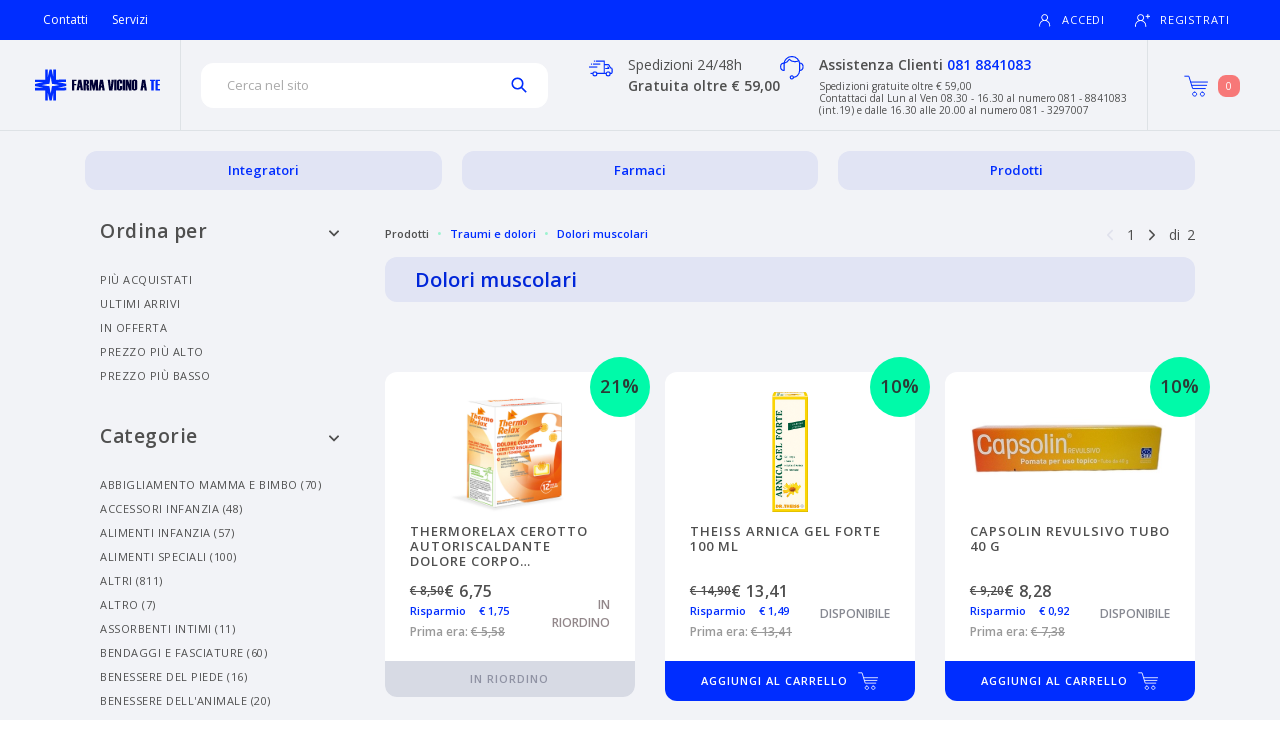

--- FILE ---
content_type: text/html
request_url: https://farmavicinoate.it/prodotti/prodotti-traumi-e-dolori/prodotti_dolori-muscolari
body_size: 56472
content:

    <!DOCTYPE html>
    <html lang="it">
    <head>
      <meta charset="utf-8">
      <meta name="viewport" content="width=device-width, initial-scale=1.0">
      <title data-react-helmet="true">Traumi E Dolori Dolori Muscolari | Farmavicinoate - Ecommerce Farmacia</title>
      <meta data-react-helmet="true" name="description" content="Farmavicinoate - Ecommerce Farmacia vendita Traumi E Dolori Dolori Muscolari"/><meta data-react-helmet="true" name="keywords" content="Traumi E Dolori, Dolori Muscolari, Farmavicinoate, ecommerce, farmacia"/><meta data-react-helmet="true" property="og:title" content="Farmavicinoate - Ecommerce Farmacia vendita Traumi E Dolori Dolori Muscolari"/><meta data-react-helmet="true" property="og:type" content="website"/><meta data-react-helmet="true" property="og:description" content="Farmavicinoate - Ecommerce Farmacia vendita online Traumi E Dolori Dolori Muscolari"/><meta data-react-helmet="true" property="og:image" content="/images/logo_94.svg"/>
      <link rel="stylesheet" href="/static/build/bundle.css?cacheBust=1762254300266">
      <link rel="stylesheet" async href="/static/fonts/open-sans.css">
      

      <script src="/static/scripts/visit-data.js"></script>

      

      
      
      
            <!-- START Global site tag (gtag.js) - Google Analytics 4 -->
            <script
              async
              src="https://www.googletagmanager.com/gtag/js?id=G-J4VWXQ1Z5S"
            ></script>
            <script>
              window.dataLayer = window.dataLayer || [];
              function ga4Tag() {
                dataLayer.push(arguments);
              }
              ga4Tag("js", new Date());
              ga4Tag("config", "G-J4VWXQ1Z5S");
            </script>
            <!-- END Global site tag (gtag.js) - Google Analytics -->
          

      

      <script async="true" type="text/javascript" src="https://s.kk-resources.com/leadtag.js" ></script>

      

      

      

      

    </head>
    <body>
    <div id="root"><div class="is-not-checkout"><div class="global-wrapper" style="background-color:hsl(229.39999999999998, 26%, 96%)"><header class="header-not-checkout menu-closed" style="background-color:hsl(229.39999999999998, 26%, 96%);overflow:visible"><div class="top-header" style="background-color:#002dff"><div class="desktop-version"><div class="container"><div class="left-top-header"><nav class="navbar navbar-expand-sm m-0 p-0"><ul class="navbar-nav"><li><style data-emotion-css="1440ea1">.css-1440ea1{color:#002dff;}.css-1440ea1:active,.css-1440ea1.active,.css-1440ea1:not(:disabled):not(.disabled):active{color:#002dff;}.css-1440ea1:active:after,.css-1440ea1.active:after,.css-1440ea1:not(:disabled):not(.disabled):active:after{background-color:#002dff;}.css-1440ea1:focus,.css-1440ea1:hover{color:hsl(229.39999999999998,100%,50%);}.css-1440ea1:focus:after,.css-1440ea1:hover:after{background-color:#002dff;}.css-1440ea1.btn{font-size:12px;text-transform:uppercase;-webkit-letter-spacing:0.5px;-moz-letter-spacing:0.5px;-ms-letter-spacing:0.5px;letter-spacing:0.5px;border-radius:12px;}.css-1440ea1.btn-cart{padding:17px 30px;}.css-1440ea1.btn-primary{color:white;background-color:#002dff;border-color:#002dff;}.css-1440ea1.btn-primary:focus,.css-1440ea1.btn-primary:hover,.css-1440ea1.btn-primary:active,.css-1440ea1.btn-primary:not(:disabled):not(.disabled):active{color:white;background-color:hsl(229.39999999999998,100%,50%);border-color:hsl(229.39999999999998,100%,50%);}.css-1440ea1.btn-inverse{background-color:transparent;color:white;border-color:white;}.css-1440ea1.btn-inverse:focus,.css-1440ea1.btn-inverse:hover,.css-1440ea1.btn-inverse:active,.css-1440ea1.btn-inverse:not(:disabled):not(.disabled):active{background-color:white;color:#002dff;}.css-1440ea1.btn-outline{background-color:transparent;color:#002dff;border-color:#002dff;}.css-1440ea1.btn-outline:focus,.css-1440ea1.btn-outline:hover,.css-1440ea1.btn-outline:active,.css-1440ea1.btn-outline:not(:disabled):not(.disabled):active{background-color:#002dff;color:white;}.css-1440ea1.btn-grey{background-color:transparent;color:hsl(229.39999999999998,5%,70%);border-color:hsl(229.39999999999998,5%,70%);}.css-1440ea1.btn-grey:focus,.css-1440ea1.btn-grey:hover,.css-1440ea1.btn-grey:active,.css-1440ea1.btn-grey:not(:disabled):not(.disabled):active{background-color:hsl(229.39999999999998,5%,70%);color:white;}</style><a class="link d-inline-block py-1 px-2 mr-2 text-white css-1440ea1" href="/pagine/contattaci">Contatti</a></li><li><style data-emotion-css="1440ea1">.css-1440ea1{color:#002dff;}.css-1440ea1:active,.css-1440ea1.active,.css-1440ea1:not(:disabled):not(.disabled):active{color:#002dff;}.css-1440ea1:active:after,.css-1440ea1.active:after,.css-1440ea1:not(:disabled):not(.disabled):active:after{background-color:#002dff;}.css-1440ea1:focus,.css-1440ea1:hover{color:hsl(229.39999999999998,100%,50%);}.css-1440ea1:focus:after,.css-1440ea1:hover:after{background-color:#002dff;}.css-1440ea1.btn{font-size:12px;text-transform:uppercase;-webkit-letter-spacing:0.5px;-moz-letter-spacing:0.5px;-ms-letter-spacing:0.5px;letter-spacing:0.5px;border-radius:12px;}.css-1440ea1.btn-cart{padding:17px 30px;}.css-1440ea1.btn-primary{color:white;background-color:#002dff;border-color:#002dff;}.css-1440ea1.btn-primary:focus,.css-1440ea1.btn-primary:hover,.css-1440ea1.btn-primary:active,.css-1440ea1.btn-primary:not(:disabled):not(.disabled):active{color:white;background-color:hsl(229.39999999999998,100%,50%);border-color:hsl(229.39999999999998,100%,50%);}.css-1440ea1.btn-inverse{background-color:transparent;color:white;border-color:white;}.css-1440ea1.btn-inverse:focus,.css-1440ea1.btn-inverse:hover,.css-1440ea1.btn-inverse:active,.css-1440ea1.btn-inverse:not(:disabled):not(.disabled):active{background-color:white;color:#002dff;}.css-1440ea1.btn-outline{background-color:transparent;color:#002dff;border-color:#002dff;}.css-1440ea1.btn-outline:focus,.css-1440ea1.btn-outline:hover,.css-1440ea1.btn-outline:active,.css-1440ea1.btn-outline:not(:disabled):not(.disabled):active{background-color:#002dff;color:white;}.css-1440ea1.btn-grey{background-color:transparent;color:hsl(229.39999999999998,5%,70%);border-color:hsl(229.39999999999998,5%,70%);}.css-1440ea1.btn-grey:focus,.css-1440ea1.btn-grey:hover,.css-1440ea1.btn-grey:active,.css-1440ea1.btn-grey:not(:disabled):not(.disabled):active{background-color:hsl(229.39999999999998,5%,70%);color:white;}</style><a class="link d-inline-block py-1 px-2 mr-2 text-white css-1440ea1" href="/pagine/servizi">Servizi</a></li></ul></nav></div><div class="right-top-header"><nav class="navbar navbar-expand-sm navbar-right p-0"><style data-emotion-css="8274y5">.css-8274y5 .login{box-shadow:2px 30px 30px 20px hsla(229.39999999999998,20%,70%,0.25)!important;}.css-8274y5 .login .form-control,.css-8274y5 .login .register{background-color:hsl(229.39999999999998,5%,96%);}.css-8274y5 .login .form-control{border-radius:0;}.css-8274y5 .login .form-control:focus{border-color:#002dff!important;}</style><div class="open-login  css-8274y5"><style data-emotion-css="6puxbf">.css-6puxbf{color:#002dff;}.css-6puxbf:active,.css-6puxbf.active{color:#002dff;}.css-6puxbf:active:after,.css-6puxbf.active:after{background-color:#002dff;}.css-6puxbf:focus,.css-6puxbf:hover{color:hsl(229.39999999999998,100%,50%);}.css-6puxbf:focus:after,.css-6puxbf:hover:after{background-color:#002dff;}.css-6puxbf:focus,.css-6puxbf:active,.css-6puxbf:active:focus,.css-6puxbf:not(:disabled):not(.disabled):active:focus{box-shadow:none;outline:none;}.css-6puxbf.btn{font-size:12px;text-transform:uppercase;-webkit-letter-spacing:0.5px;-moz-letter-spacing:0.5px;-ms-letter-spacing:0.5px;letter-spacing:0.5px;border-radius:12px;}.css-6puxbf.btn-primary{color:white;background-color:#002dff;border-color:#002dff;}.css-6puxbf.btn-primary:focus,.css-6puxbf.btn-primary:hover,.css-6puxbf.btn-primary:not(:disabled):not(.disabled):active{background-color:hsl(229.39999999999998,100%,50%);border-color:hsl(229.39999999999998,100%,50%);}.css-6puxbf.btn-primary.disabled{color:hsl(229.39999999999998,10%,60%);background-color:hsl(229.39999999999998,20%,87%);}.css-6puxbf.btn-inverse{background-color:transparent;color:white;border-color:white;}.css-6puxbf.btn-inverse:focus,.css-6puxbf.btn-inverse:hover,.css-6puxbf.btn-inverse:not(:disabled):not(.disabled):active{background-color:white;color:#002dff;}.css-6puxbf.btn-outline{background-color:transparent;color:#002dff;border-width:1px;border-style:solid;border-color:#002dff;}.css-6puxbf.btn-outline:focus,.css-6puxbf.btn-outline:hover,.css-6puxbf.btn-outline:not(:disabled):not(.disabled):active{background-color:#002dff;color:white !important;}.css-6puxbf.btn-grey{background-color:transparent;color:hsl(229.39999999999998,5%,70%);border-color:hsl(229.39999999999998,5%,70%);}.css-6puxbf.btn-grey:focus,.css-6puxbf.btn-grey:hover,.css-6puxbf.btn-grey:not(:disabled):not(.disabled):active{background-color:hsl(229.39999999999998,5%,70%);color:white;}.css-6puxbf.add-to-cart{color:white;background-color:#002dff;}.css-6puxbf.add-to-cart:focus,.css-6puxbf.add-to-cart:hover,.css-6puxbf.add-to-cart:not(:disabled):not(.disabled):active{background-color:hsl(229.39999999999998,100%,50%);}.css-6puxbf.add-to-cart.disabled{color:hsl(229.39999999999998,10%,60%);background-color:hsl(229.39999999999998,20%,87%);}</style><a href="#" class="css-6puxbf"><svg version="1.1" id="login_icon" xmlns="http://www.w3.org/2000/svg" xlink="http://www.w3.org/1999/xlink" viewBox="0 0 32 32" style="fill:currentColor;vertical-align:middle" space="preserve"><path d="M20.31,15.56c1.92-1.28,3.19-3.47,3.19-5.95c0-3.95-3.2-7.15-7.15-7.15c-3.95,0-7.15,3.2-7.15,7.15 c0,2.48,1.27,4.67,3.19,5.95c-4.52,1.62-7.75,5.95-7.75,11.03c0,0.81,0.08,1.6,0.24,2.36l1.82-0.37v0c-0.13-0.64-0.2-1.31-0.2-1.99	c0-2.72,1.1-5.18,2.89-6.97c1.71-1.71,4.03-2.79,6.61-2.88c0.12,0.01,0.23,0.02,0.35,0.02c0.12,0,0.23-0.01,0.35-0.02	c2.58,0.09,4.91,1.17,6.61,2.88c1.78,1.79,2.89,4.24,2.89,6.97c0,0.68-0.07,1.35-0.2,1.99l1.82,0.37c0.16-0.76,0.24-1.55,0.24-2.36	C28.06,21.51,24.83,17.19,20.31,15.56z M12.61,13.35c-0.96-0.96-1.55-2.28-1.55-3.74c0-1.46,0.59-2.78,1.55-3.74	c0.96-0.96,2.28-1.55,3.74-1.55c1.46,0,2.78,0.59,3.74,1.55c0.96,0.96,1.55,2.28,1.55,3.74c0,1.46-0.59,2.78-1.55,3.74 c-0.88,0.88-2.06,1.44-3.39,1.53c-0.12,0-0.23-0.01-0.35-0.01s-0.24,0.01-0.35,0.01C14.68,14.8,13.49,14.23,12.61,13.35z"></path></svg>Accedi</a><style data-emotion-css="1440ea1">.css-1440ea1{color:#002dff;}.css-1440ea1:active,.css-1440ea1.active,.css-1440ea1:not(:disabled):not(.disabled):active{color:#002dff;}.css-1440ea1:active:after,.css-1440ea1.active:after,.css-1440ea1:not(:disabled):not(.disabled):active:after{background-color:#002dff;}.css-1440ea1:focus,.css-1440ea1:hover{color:hsl(229.39999999999998,100%,50%);}.css-1440ea1:focus:after,.css-1440ea1:hover:after{background-color:#002dff;}.css-1440ea1.btn{font-size:12px;text-transform:uppercase;-webkit-letter-spacing:0.5px;-moz-letter-spacing:0.5px;-ms-letter-spacing:0.5px;letter-spacing:0.5px;border-radius:12px;}.css-1440ea1.btn-cart{padding:17px 30px;}.css-1440ea1.btn-primary{color:white;background-color:#002dff;border-color:#002dff;}.css-1440ea1.btn-primary:focus,.css-1440ea1.btn-primary:hover,.css-1440ea1.btn-primary:active,.css-1440ea1.btn-primary:not(:disabled):not(.disabled):active{color:white;background-color:hsl(229.39999999999998,100%,50%);border-color:hsl(229.39999999999998,100%,50%);}.css-1440ea1.btn-inverse{background-color:transparent;color:white;border-color:white;}.css-1440ea1.btn-inverse:focus,.css-1440ea1.btn-inverse:hover,.css-1440ea1.btn-inverse:active,.css-1440ea1.btn-inverse:not(:disabled):not(.disabled):active{background-color:white;color:#002dff;}.css-1440ea1.btn-outline{background-color:transparent;color:#002dff;border-color:#002dff;}.css-1440ea1.btn-outline:focus,.css-1440ea1.btn-outline:hover,.css-1440ea1.btn-outline:active,.css-1440ea1.btn-outline:not(:disabled):not(.disabled):active{background-color:#002dff;color:white;}.css-1440ea1.btn-grey{background-color:transparent;color:hsl(229.39999999999998,5%,70%);border-color:hsl(229.39999999999998,5%,70%);}.css-1440ea1.btn-grey:focus,.css-1440ea1.btn-grey:hover,.css-1440ea1.btn-grey:active,.css-1440ea1.btn-grey:not(:disabled):not(.disabled):active{background-color:hsl(229.39999999999998,5%,70%);color:white;}</style><a class="css-1440ea1" href="/registrazione"><svg version="1.1" id="register_icon" xmlns="http://www.w3.org/2000/svg" xlink="http://www.w3.org/1999/xlink" viewBox="0 0 32 32" style="fill:currentColor;vertical-align:middle" space="preserve"><path d="M16.02,15.92c1.96-1.31,3.26-3.54,3.26-6.08c0-4.04-3.27-7.31-7.31-7.31c-4.04,0-7.31,3.27-7.31,7.31 c0,2.54,1.29,4.77,3.26,6.08C3.3,17.58,0,22,0,27.19c0,0.83,0.08,1.63,0.24,2.41l1.86-0.38v0c-0.13-0.66-0.2-1.33-0.2-2.03 c0-2.78,1.13-5.3,2.95-7.12c1.75-1.75,4.12-2.85,6.76-2.94c0.12,0.01,0.24,0.02,0.36,0.02c0.12,0,0.24-0.01,0.36-0.02	c2.64,0.09,5.02,1.2,6.76,2.94c1.82,1.83,2.95,4.34,2.95,7.12c0,0.7-0.07,1.38-0.2,2.03l1.86,0.38c0.16-0.78,0.24-1.59,0.24-2.41	C23.95,22,20.64,17.58,16.02,15.92z M8.15,13.66c-0.98-0.98-1.58-2.33-1.58-3.82c0-1.5,0.6-2.84,1.58-3.82 c0.98-0.98,2.33-1.58,3.82-1.58c1.5,0,2.84,0.6,3.82,1.58c0.98,0.98,1.58,2.33,1.58,3.82c0,1.5-0.6,2.84-1.58,3.82 c-0.9,0.9-2.11,1.48-3.46,1.56c-0.12,0-0.24-0.01-0.36-0.01c-0.12,0-0.24,0.01-0.36,0.01C10.26,15.13,9.05,14.56,8.15,13.66z"></path><rect x="26.3" y="2.53" width="2.11" height="9.3"></rect><rect x="26.3" y="2.53" transform="matrix(6.123234e-17 -1 1 6.123234e-17 20.1694 34.5323)" width="2.11" height="9.3"></rect></svg>Registrati</a><div class="login"><div class="login-form"><form><div class="form-group"><input type="text" class="form-control" id="email" placeholder="Email" value=""/></div><div class="form-group"><input type="password" class="form-control" id="password" placeholder="Password" value=""/><a class="help-block css-1440ea1" href="/recupero-password">Password dimenticata?</a></div><div class="form-group"><style data-emotion-css="12i9ezc">.css-12i9ezc.btn{padding:7px 25px;font-size:12px;border-width:1px;font-weight:600;text-transform:uppercase;-webkit-letter-spacing:0.5px;-moz-letter-spacing:0.5px;-ms-letter-spacing:0.5px;letter-spacing:0.5px;-webkit-transition:all 0.2s ease-in-out;transition:all 0.2s ease-in-out;border-radius:12px !important;}.css-12i9ezc.btn:focus,.css-12i9ezc.btn:active,.css-12i9ezc.btn:active:focus{box-shadow:none;outline:none;}.css-12i9ezc.btn-thick{padding:14px 18px;}.css-12i9ezc.btn-thick.btn-login{padding:12px 25px;}.css-12i9ezc.btn-thick.btn-cart{padding:17px 30px;}.css-12i9ezc.btn-short{padding:4px 16px;}.css-12i9ezc.btn-primary{background-color:#002dff;border-color:hsl(229.39999999999998,100%,47.5%);}.css-12i9ezc.btn-primary:focus,.css-12i9ezc.btn-primary:hover,.css-12i9ezc.btn-primary:active,.css-12i9ezc.btn-primary:not(:disabled):not(.disabled):active{background-color:hsl(229.39999999999998,100%,42.5%);border-color:hsl(229.39999999999998,100%,42.5%);}.css-12i9ezc.btn-inverse{background-color:transparent;color:#fff;border-color:#fff;}.css-12i9ezc.btn-inverse:focus,.css-12i9ezc.btn-inverse:hover,.css-12i9ezc.btn-inverse:active,.css-12i9ezc.btn-inverse:not(:disabled):not(.disabled):active{background-color:#fff;color:#002dff;}.css-12i9ezc.btn-outline{background-color:transparent;color:#002dff;border-color:#002dff;}.css-12i9ezc.btn-outline:focus,.css-12i9ezc.btn-outline:hover,.css-12i9ezc.btn-outline:active,.css-12i9ezc.btn-outline:not(:disabled):not(.disabled):active{background-color:#002dff;color:#fff;}.css-12i9ezc.btn-grey{background-color:transparent;color:hsl(229.39999999999998,5%,70%);border-color:hsl(229.39999999999998,5%,70%);}.css-12i9ezc.btn-grey:focus,.css-12i9ezc.btn-grey:hover,.css-12i9ezc.btn-grey:active,.css-12i9ezc.btn-grey:not(:disabled):not(.disabled):active{background-color:hsl(229.39999999999998,5%,70%);color:#fff;}</style><button type="submit" class="btn btn-thick btn-login btn-primary css-12i9ezc">Accedi</button></div></form></div><div class="register"><p>Non hai un account?</p><a class="register-link css-1440ea1" href="/registrazione">Registrati</a></div></div></div></nav></div></div></div><div class="mobile-version"><div class="container"><div class="mobile-top-header"><div class="mobile-top-header-item"><svg version="1.1" id="spedizione_icon" xmlns="http://www.w3.org/2000/svg" xlink="http://www.w3.org/1999/xlink" viewBox="0 0 42 42" style="fill:none;stroke:currentColor;stroke-width:2;stroke-miterlimit:10;vertical-align:middle" space="preserve"><g><path d="M26.62,15.01h6.82c0.57,0,1.1,0.28,1.42,0.75l2.92,5.26h0.86c0.97,0,1.72,0.64,1.72,1.9v5.83 c0,0.95-0.77,1.72-1.72,1.72h-1.72"></path><polyline points="12.02,9 26.62,9 26.62,30.47 13.74,30.47"></polyline><line x1="6.87" y1="30.47" x2="2.58" y2="30.47"></line><path d="M36.92,31.33c0,1.89-1.54,3.43-3.44,3.43c-1.9,0-3.44-1.53-3.44-3.43c0-1.89,1.54-3.43,3.44-3.43	C35.38,27.91,36.92,29.44,36.92,31.33z"></path><path d="M13.75,31.33c0,1.89-1.54,3.43-3.44,3.43s-3.44-1.53-3.44-3.43c0-1.89,1.54-3.43,3.44-3.43	S13.75,29.44,13.75,31.33z"></path><line x1="26.62" y1="30.47" x2="30.05" y2="30.47"></line><polyline points="28.34,21.88 34.35,21.88 34.35,21.02 32.63,18.44"></polyline><line x1="0" y1="19.3" x2="14.6" y2="19.3"></line><line x1="6.87" y1="14.15" x2="19.75" y2="14.15"></line><line x1="5.15" y1="14.15" x2="3.43" y2="14.15"></line><line x1="10.3" y1="9" x2="8.59" y2="9"></line></g></svg> <!-- -->Spedizioni 24/48h</div><div class="mobile-top-header-item"><svg version="1.1" id="assistenza_icon" xmlns="http://www.w3.org/2000/svg" xlink="http://www.w3.org/1999/xlink" viewBox="0 0 42 42" style="fill:none;stroke:currentColor;stroke-width:2;stroke-linecap:round;stroke-linejoin:round;stroke-miterlimit:22.9256;vertical-align:middle" space="preserve"><path d="M23.47,37.41c2.59-0.39,5.22-1.29,6.99-3.06c2.19-2.19,3.9-5.91,3.9-9.24V13.8c0-3.33-1.71-6.7-3.9-8.89 C28.26,2.71,24.89,1,21.56,1H19.9c-3.33,0-6.7,1.71-8.89,3.9c-2.19,2.19-3.9,5.57-3.9,8.89v11.32"></path><path d="M6.71,25.29c-3.14-0.24-5.62-3.04-5.62-6.45c0-3.41,2.48-6.21,5.62-6.45 M34.72,25.29 c3.14-0.24,5.62-3.04,5.62-6.45c0-3.41-2.48-6.21-5.62-6.45"></path><path d="M20.72,34.7c1.51,0,2.74,1.23,2.74,2.74c0,1.51-1.23,2.74-2.74,2.74s-2.74-1.23-2.74-2.74 C17.97,35.93,19.2,34.7,20.72,34.7L20.72,34.7z"></path><path d="M6.87,12.72c4.02-0.82,7.4-3.4,9.3-6.9C18.66,8.4,22.15,10,26.01,10c2.45,0,4.75-0.64,6.74-1.77"></path></svg><a href="tel:081 8841083" style="color:white">081 8841083</a></div></div></div></div></div><div class="header-menu "><nav class="navbar navbar-expand-lg" role="navigation"><div class="top"><div class="container container-wide"><div class="d-flex flex-row align-items-center justify-content-between"><div class="left-header"><style data-emotion-css="12i9ezc">.css-12i9ezc.btn{padding:7px 25px;font-size:12px;border-width:1px;font-weight:600;text-transform:uppercase;-webkit-letter-spacing:0.5px;-moz-letter-spacing:0.5px;-ms-letter-spacing:0.5px;letter-spacing:0.5px;-webkit-transition:all 0.2s ease-in-out;transition:all 0.2s ease-in-out;border-radius:12px !important;}.css-12i9ezc.btn:focus,.css-12i9ezc.btn:active,.css-12i9ezc.btn:active:focus{box-shadow:none;outline:none;}.css-12i9ezc.btn-thick{padding:14px 18px;}.css-12i9ezc.btn-thick.btn-login{padding:12px 25px;}.css-12i9ezc.btn-thick.btn-cart{padding:17px 30px;}.css-12i9ezc.btn-short{padding:4px 16px;}.css-12i9ezc.btn-primary{background-color:#002dff;border-color:hsl(229.39999999999998,100%,47.5%);}.css-12i9ezc.btn-primary:focus,.css-12i9ezc.btn-primary:hover,.css-12i9ezc.btn-primary:active,.css-12i9ezc.btn-primary:not(:disabled):not(.disabled):active{background-color:hsl(229.39999999999998,100%,42.5%);border-color:hsl(229.39999999999998,100%,42.5%);}.css-12i9ezc.btn-inverse{background-color:transparent;color:#fff;border-color:#fff;}.css-12i9ezc.btn-inverse:focus,.css-12i9ezc.btn-inverse:hover,.css-12i9ezc.btn-inverse:active,.css-12i9ezc.btn-inverse:not(:disabled):not(.disabled):active{background-color:#fff;color:#002dff;}.css-12i9ezc.btn-outline{background-color:transparent;color:#002dff;border-color:#002dff;}.css-12i9ezc.btn-outline:focus,.css-12i9ezc.btn-outline:hover,.css-12i9ezc.btn-outline:active,.css-12i9ezc.btn-outline:not(:disabled):not(.disabled):active{background-color:#002dff;color:#fff;}.css-12i9ezc.btn-grey{background-color:transparent;color:hsl(229.39999999999998,5%,70%);border-color:hsl(229.39999999999998,5%,70%);}.css-12i9ezc.btn-grey:focus,.css-12i9ezc.btn-grey:hover,.css-12i9ezc.btn-grey:active,.css-12i9ezc.btn-grey:not(:disabled):not(.disabled):active{background-color:hsl(229.39999999999998,5%,70%);color:#fff;}</style><button type="button" class="navbar-toggler css-12i9ezc" data-toggle="collapse" data-target="#menu" aria-expanded="false" style="color:#002dff"><span class="sr-only">Toggle navigation</span><svg stroke="currentColor" fill="none" stroke-width="2" viewBox="0 0 24 24" stroke-linecap="round" stroke-linejoin="round" height="1em" width="1em" xmlns="http://www.w3.org/2000/svg"><line x1="3" y1="12" x2="21" y2="12"></line><line x1="3" y1="6" x2="21" y2="6"></line><line x1="3" y1="18" x2="21" y2="18"></line></svg></button><style data-emotion-css="1bx33dv">.css-1bx33dv{color:#002dff;}.css-1bx33dv:active,.css-1bx33dv.active{color:#002dff;}.css-1bx33dv:active:after,.css-1bx33dv.active:after{background-color:#002dff;}.css-1bx33dv:focus,.css-1bx33dv:hover{color:hsl(229.39999999999998,100%,50%);}.css-1bx33dv:focus:after,.css-1bx33dv:hover:after{background-color:#002dff;}.css-1bx33dv.btn{font-size:12px;text-transform:uppercase;-webkit-letter-spacing:0.5px;-moz-letter-spacing:0.5px;-ms-letter-spacing:0.5px;letter-spacing:0.5px;border-radius:12px;}.css-1bx33dv.btn-cart{padding:17px 30px;}.css-1bx33dv.btn-primary{color:white;background-color:#002dff;border-color:#002dff;}.css-1bx33dv.btn-primary:focus,.css-1bx33dv.btn-primary:hover{background-color:hsl(229.39999999999998,100%,50%);border-color:hsl(229.39999999999998,100%,50%);}.css-1bx33dv.btn-inverse{background-color:transparent;color:white;border-color:white;}.css-1bx33dv.btn-inverse:focus,.css-1bx33dv.btn-inverse:hover{background-color:white;color:#002dff;}.css-1bx33dv.btn-outline{background-color:transparent;color:#002dff;border-color:#002dff;}.css-1bx33dv.btn-outline:focus,.css-1bx33dv.btn-outline:hover{background-color:#002dff;color:white;}.css-1bx33dv.btn-grey{background-color:transparent;color:hsl(229.39999999999998,5%,70%);border-color:hsl(229.39999999999998,5%,70%);}.css-1bx33dv.btn-grey:focus,.css-1bx33dv.btn-grey:hover{background-color:hsl(229.39999999999998,5%,70%);color:white;}</style><a class="navbar-brand css-1bx33dv" aria-label="Torna alla home page" href="/"><img src="/images/logo_94.svg" alt="Logo Farmavicinoate"/></a></div><div class="center-header"><div class="search-box"><style data-emotion-css="6g5sr3">.css-6g5sr3.is-focused .Select-control,.css-6g5sr3.is-focused:not(.is-open) .Select-control,.css-6g5sr3.is-open .Select-control{border-color:#002dff;}.css-6g5sr3 .Select-value,.css-6g5sr3 .Select-placeholder,.css-6g5sr3 .Select-noresults{padding-top:1px;padding-left:25px!important;}@media (min-width:992px){.css-6g5sr3 .Select-value,.css-6g5sr3 .Select-placeholder,.css-6g5sr3 .Select-noresults{padding-top:4px;}}.css-6g5sr3 .Select-control{height:30px;border-radius:12px;}.css-6g5sr3 .Select-control:focus{border-color:#002dff!important;}@media (max-width:768px){.css-6g5sr3 .Select-control{font-size:16px;}}@media (min-width:992px){.css-6g5sr3 .Select-control{height:45px;}}.css-6g5sr3 .Select-control .Select-input{padding-left:25px;height:36px;}.css-6g5sr3 .Select-control .Select-input input{padding:10px 0;}@media (max-width:768px){.css-6g5sr3 .Select-control .Select-input input{font-size:16px;}}@media (min-width:992px){.css-6g5sr3 .Select-control .Select-input input{padding:13px 0;}}.css-6g5sr3 .Select-control .Select-arrow-zone{padding-left:10px;padding-right:20px;padding-bottom:0;}.css-6g5sr3 .Select-control .Select-arrow-zone svg{color:#002dff;}.css-6g5sr3 .Select-control .Select-arrow-zone .Select-arrow{border-color:#002dff transparent transparent;}.css-6g5sr3.is-open .Select-control .Select-arrow{border-color:transparent transparent #002dff;}.css-6g5sr3 .Select-menu-outer{border-color:#002dff;}.css-6g5sr3 .Select-option{padding:0;}.css-6g5sr3 .Select-option.is-selected,.css-6g5sr3 .Select-option.is-focused{background-color:hsl(229.39999999999998,20%,95%);}</style><div class="Select css-6g5sr3 is-searchable Select--single"><div class="Select-control"><div class="Select-multi-value-wrapper" id="react-select-15--value"><div class="Select-placeholder">Cerca nel sito</div><div class="Select-input" style="display:inline-block"><input id="search-box" aria-activedescendant="react-select-15--value" aria-expanded="false" aria-haspopup="false" aria-label="Cerca prodotti nel sito" aria-owns="" role="combobox" value=""/></div></div><span class="Select-arrow-zone"><svg version="1.1" id="searchIcon" xmlns="http://www.w3.org/2000/svg" xlink="http://www.w3.org/1999/xlink" viewBox="0 0 31 31" space="preserve" style="enable-background:new 0 0 31 31;fill-rule:evenodd;clip-rule:evenodd;stroke:currentColor;stroke-width:2;stroke-miterlimit:10;vertical-align:middle"><path d="M19.78,20.63c-1.91,1.72-4.43,2.76-7.19,2.76c-5.93,0-10.75-4.82-10.75-10.75S6.65,1.88,12.59,1.88 S23.34,6.7,23.34,12.64c0,2.76-1.04,5.29-2.76,7.19L29,28.25l-0.8,0.8L19.78,20.63z M12.59,3.02c5.31,0,9.62,4.31,9.62,9.62 s-4.31,9.62-9.62,9.62s-9.62-4.31-9.62-9.62S7.28,3.02,12.59,3.02z"></path></svg></span></div></div></div><div class="info-1"><div class="icon" style="color:#002dff"><svg version="1.1" id="spedizione_icon" xmlns="http://www.w3.org/2000/svg" xlink="http://www.w3.org/1999/xlink" viewBox="0 0 42 42" style="fill:none;stroke:currentColor;stroke-width:2;stroke-miterlimit:10;vertical-align:middle" space="preserve"><g><path d="M26.62,15.01h6.82c0.57,0,1.1,0.28,1.42,0.75l2.92,5.26h0.86c0.97,0,1.72,0.64,1.72,1.9v5.83 c0,0.95-0.77,1.72-1.72,1.72h-1.72"></path><polyline points="12.02,9 26.62,9 26.62,30.47 13.74,30.47"></polyline><line x1="6.87" y1="30.47" x2="2.58" y2="30.47"></line><path d="M36.92,31.33c0,1.89-1.54,3.43-3.44,3.43c-1.9,0-3.44-1.53-3.44-3.43c0-1.89,1.54-3.43,3.44-3.43	C35.38,27.91,36.92,29.44,36.92,31.33z"></path><path d="M13.75,31.33c0,1.89-1.54,3.43-3.44,3.43s-3.44-1.53-3.44-3.43c0-1.89,1.54-3.43,3.44-3.43	S13.75,29.44,13.75,31.33z"></path><line x1="26.62" y1="30.47" x2="30.05" y2="30.47"></line><polyline points="28.34,21.88 34.35,21.88 34.35,21.02 32.63,18.44"></polyline><line x1="0" y1="19.3" x2="14.6" y2="19.3"></line><line x1="6.87" y1="14.15" x2="19.75" y2="14.15"></line><line x1="5.15" y1="14.15" x2="3.43" y2="14.15"></line><line x1="10.3" y1="9" x2="8.59" y2="9"></line></g></svg></div><div class="text"><div>Spedizioni 24/48h</div><div><b>Gratuita oltre<!-- --> <span style="white-space:nowrap">€ 59,00</span></b></div></div></div><div class="info-2"><div class="icon" style="color:#002dff"><svg version="1.1" id="assistenza_icon" xmlns="http://www.w3.org/2000/svg" xlink="http://www.w3.org/1999/xlink" viewBox="0 0 42 42" style="fill:none;stroke:currentColor;stroke-width:2;stroke-linecap:round;stroke-linejoin:round;stroke-miterlimit:22.9256;vertical-align:middle" space="preserve"><path d="M23.47,37.41c2.59-0.39,5.22-1.29,6.99-3.06c2.19-2.19,3.9-5.91,3.9-9.24V13.8c0-3.33-1.71-6.7-3.9-8.89 C28.26,2.71,24.89,1,21.56,1H19.9c-3.33,0-6.7,1.71-8.89,3.9c-2.19,2.19-3.9,5.57-3.9,8.89v11.32"></path><path d="M6.71,25.29c-3.14-0.24-5.62-3.04-5.62-6.45c0-3.41,2.48-6.21,5.62-6.45 M34.72,25.29 c3.14-0.24,5.62-3.04,5.62-6.45c0-3.41-2.48-6.21-5.62-6.45"></path><path d="M20.72,34.7c1.51,0,2.74,1.23,2.74,2.74c0,1.51-1.23,2.74-2.74,2.74s-2.74-1.23-2.74-2.74 C17.97,35.93,19.2,34.7,20.72,34.7L20.72,34.7z"></path><path d="M6.87,12.72c4.02-0.82,7.4-3.4,9.3-6.9C18.66,8.4,22.15,10,26.01,10c2.45,0,4.75-0.64,6.74-1.77"></path></svg></div><div class="text"><div><b>Assistenza Clienti<!-- --> <a href="tel:081 8841083" style="color:#002dff">081 8841083</a></b></div><div class="small">Spedizioni gratuite oltre € 59,00<br/>Contattaci dal Lun al Ven  08.30 - 16.30 al numero 081 - 8841083 (int.19) e dalle 16.30 alle 20.00 al numero 081 - 3297007</div></div></div></div><div class="right-header"><style data-emotion-css="1sdxalx">.css-1sdxalx.menu-open .cart-menu:after{border-bottom-color:hsla(229.39999999999998,20%,70%,0.25)!important;}.css-1sdxalx .cart-menu{border-color:hsla(229.39999999999998,5%,70%,0.15)!important;box-shadow:2px 30px 30px 20px hsla(229.39999999999998,20%,70%,0.25)!important;}.css-1sdxalx a.cart{color:#002dff!important;}.css-1sdxalx a.cart:focus,.css-1sdxalx a.cart:hover{color:hsl(229.39999999999998,100%,50%)!important;}.css-1sdxalx a.cart .badge{border-radius:8px;}</style><div class="hidden-mobile open-cart-menu  css-1sdxalx"><style data-emotion-css="6puxbf">.css-6puxbf{color:#002dff;}.css-6puxbf:active,.css-6puxbf.active{color:#002dff;}.css-6puxbf:active:after,.css-6puxbf.active:after{background-color:#002dff;}.css-6puxbf:focus,.css-6puxbf:hover{color:hsl(229.39999999999998,100%,50%);}.css-6puxbf:focus:after,.css-6puxbf:hover:after{background-color:#002dff;}.css-6puxbf:focus,.css-6puxbf:active,.css-6puxbf:active:focus,.css-6puxbf:not(:disabled):not(.disabled):active:focus{box-shadow:none;outline:none;}.css-6puxbf.btn{font-size:12px;text-transform:uppercase;-webkit-letter-spacing:0.5px;-moz-letter-spacing:0.5px;-ms-letter-spacing:0.5px;letter-spacing:0.5px;border-radius:12px;}.css-6puxbf.btn-primary{color:white;background-color:#002dff;border-color:#002dff;}.css-6puxbf.btn-primary:focus,.css-6puxbf.btn-primary:hover,.css-6puxbf.btn-primary:not(:disabled):not(.disabled):active{background-color:hsl(229.39999999999998,100%,50%);border-color:hsl(229.39999999999998,100%,50%);}.css-6puxbf.btn-primary.disabled{color:hsl(229.39999999999998,10%,60%);background-color:hsl(229.39999999999998,20%,87%);}.css-6puxbf.btn-inverse{background-color:transparent;color:white;border-color:white;}.css-6puxbf.btn-inverse:focus,.css-6puxbf.btn-inverse:hover,.css-6puxbf.btn-inverse:not(:disabled):not(.disabled):active{background-color:white;color:#002dff;}.css-6puxbf.btn-outline{background-color:transparent;color:#002dff;border-width:1px;border-style:solid;border-color:#002dff;}.css-6puxbf.btn-outline:focus,.css-6puxbf.btn-outline:hover,.css-6puxbf.btn-outline:not(:disabled):not(.disabled):active{background-color:#002dff;color:white !important;}.css-6puxbf.btn-grey{background-color:transparent;color:hsl(229.39999999999998,5%,70%);border-color:hsl(229.39999999999998,5%,70%);}.css-6puxbf.btn-grey:focus,.css-6puxbf.btn-grey:hover,.css-6puxbf.btn-grey:not(:disabled):not(.disabled):active{background-color:hsl(229.39999999999998,5%,70%);color:white;}.css-6puxbf.add-to-cart{color:white;background-color:#002dff;}.css-6puxbf.add-to-cart:focus,.css-6puxbf.add-to-cart:hover,.css-6puxbf.add-to-cart:not(:disabled):not(.disabled):active{background-color:hsl(229.39999999999998,100%,50%);}.css-6puxbf.add-to-cart.disabled{color:hsl(229.39999999999998,10%,60%);background-color:hsl(229.39999999999998,20%,87%);}</style><a href="#" class="cart css-6puxbf"><svg version="1.1" id="cart_icon" xmlns="http://www.w3.org/2000/svg" xlink="http://www.w3.org/1999/xlink" viewBox="0 0 48 43" style="fill:none;stroke:currentColor;stroke-width:2;stroke-linecap:round;stroke-linejoin:round;stroke-miterlimit:22.9256;vertical-align:middle" space="preserve"><path d="M21.28,33.72c2.22,0,4.02,1.8,4.02,4.02c0,2.22-1.8,4.02-4.02,4.02c-2.22,0-4.02-1.8-4.02-4.02 C17.26,35.52,19.06,33.72,21.28,33.72L21.28,33.72z"></path><path d="M36.75,33.72c2.22,0,4.02,1.8,4.02,4.02c0,2.22-1.8,4.02-4.02,4.02s-4.02-1.8-4.02-4.02 C32.73,35.52,34.53,33.72,36.75,33.72L36.75,33.72z"></path><polyline points="1.56,1.88 9.73,1.88 17.31,26.63 42.66,26.63 "></polyline><line x1="15.88" y1="20.13" x2="45.33" y2="20.13"></line><line x1="13.92" y1="13.61" x2="47" y2="13.61"></line></svg><span class="badge">0</span></a><div class="cart-menu"><div class="total">Non ci sono articoli nel carrello</div></div></div></div></div></div></div><style data-emotion-css="1y3vixg">.css-1y3vixg.variant-1 .desktop-menu a.link{margin:0 10px;padding:10px;}.css-1y3vixg.variant-1 .desktop-menu a.link,.css-1y3vixg.variant-1 .mobile-menu .user-section .open-login > a,.css-1y3vixg.variant-1 .mobile-menu .user-section .welcome-user{color:#002dff;font-size:13px;background-color:hsl(229.39999999999998,48%,92%);border-radius:12px;}.css-1y3vixg.variant-1 .desktop-menu a.link:focus,.css-1y3vixg.variant-1 .mobile-menu .user-section .open-login > a:focus,.css-1y3vixg.variant-1 .mobile-menu .user-section .welcome-user:focus,.css-1y3vixg.variant-1 .desktop-menu a.link:hover,.css-1y3vixg.variant-1 .mobile-menu .user-section .open-login > a:hover,.css-1y3vixg.variant-1 .mobile-menu .user-section .welcome-user:hover,.css-1y3vixg.variant-1 .desktop-menu a.link.active,.css-1y3vixg.variant-1 .mobile-menu .user-section .open-login > a.active,.css-1y3vixg.variant-1 .mobile-menu .user-section .welcome-user.active{color:#002dff;background-color:hsl(160.60000000000002,98%,83%);}.css-1y3vixg.variant-2 .desktop-menu a.link{margin:0 10px;padding:10px 9px;}.css-1y3vixg.variant-2 .desktop-menu a.link,.css-1y3vixg.variant-2 .mobile-menu .user-section .open-login > a,.css-1y3vixg.variant-2 .mobile-menu .user-section .welcome-user{color:#002dff;font-size:13px;border-width:1px;border-style:solid;border-color:#002dff;}.css-1y3vixg.variant-2 .desktop-menu a.link:focus,.css-1y3vixg.variant-2 .mobile-menu .user-section .open-login > a:focus,.css-1y3vixg.variant-2 .mobile-menu .user-section .welcome-user:focus,.css-1y3vixg.variant-2 .desktop-menu a.link:hover,.css-1y3vixg.variant-2 .mobile-menu .user-section .open-login > a:hover,.css-1y3vixg.variant-2 .mobile-menu .user-section .welcome-user:hover,.css-1y3vixg.variant-2 .desktop-menu a.link.active,.css-1y3vixg.variant-2 .mobile-menu .user-section .open-login > a.active,.css-1y3vixg.variant-2 .mobile-menu .user-section .welcome-user.active{color:#fff;background-color:#002dff;}.css-1y3vixg.variant-3 .desktop-menu a.link,.css-1y3vixg.variant-3 .mobile-menu .user-section .open-login > a,.css-1y3vixg.variant-3 .mobile-menu .user-section .welcome-user{color:hsl(229.39999999999998,15%,20%);font-size:12px;text-transform:uppercase;}.css-1y3vixg.variant-3 .desktop-menu a.link:focus,.css-1y3vixg.variant-3 .mobile-menu .user-section .open-login > a:focus,.css-1y3vixg.variant-3 .mobile-menu .user-section .welcome-user:focus,.css-1y3vixg.variant-3 .desktop-menu a.link:hover,.css-1y3vixg.variant-3 .mobile-menu .user-section .open-login > a:hover,.css-1y3vixg.variant-3 .mobile-menu .user-section .welcome-user:hover,.css-1y3vixg.variant-3 .desktop-menu a.link.active,.css-1y3vixg.variant-3 .mobile-menu .user-section .open-login > a.active,.css-1y3vixg.variant-3 .mobile-menu .user-section .welcome-user.active{color:#002dff;}.css-1y3vixg.variant-3 .desktop-menu a.link{margin:0 8px;}.css-1y3vixg.variant-3 .desktop-menu a.link.active svg{-webkit-transform:rotate(180deg);-ms-transform:rotate(180deg);transform:rotate(180deg);-webkit-transition:all 0.3s ease-in-out;transition:all 0.3s ease-in-out;}.css-1y3vixg.variant-3 .desktop-menu a.link svg{margin-left:10px;-webkit-transform:rotate(0);-ms-transform:rotate(0);transform:rotate(0);-webkit-transition:all 0.3s ease-in-out;transition:all 0.3s ease-in-out;}.css-1y3vixg .desktop-menu > a.link{display:-webkit-box;display:-webkit-flex;display:-ms-flexbox;display:flex;-webkit-align-items:center;-webkit-box-align:center;-ms-flex-align:center;align-items:center;-webkit-box-pack:center;-webkit-justify-content:center;-ms-flex-pack:center;justify-content:center;text-align:center;}.css-1y3vixg .desktop-menu > a.link:first-of-type{margin-left:0;}.css-1y3vixg .desktop-menu > a.link:last-of-type{margin-right:0;}.css-1y3vixg .mobile-menu > a.link:focus,.css-1y3vixg .mobile-menu > a.link:hover{color:#002dff;}</style><div class="bottom variant-1 css-1y3vixg"><div class="navbar-collapse collapse  justify-between" id="menu"><div class="container"><div class="desktop-menu"><style data-emotion-css="1440ea1">.css-1440ea1{color:#002dff;}.css-1440ea1:active,.css-1440ea1.active,.css-1440ea1:not(:disabled):not(.disabled):active{color:#002dff;}.css-1440ea1:active:after,.css-1440ea1.active:after,.css-1440ea1:not(:disabled):not(.disabled):active:after{background-color:#002dff;}.css-1440ea1:focus,.css-1440ea1:hover{color:hsl(229.39999999999998,100%,50%);}.css-1440ea1:focus:after,.css-1440ea1:hover:after{background-color:#002dff;}.css-1440ea1.btn{font-size:12px;text-transform:uppercase;-webkit-letter-spacing:0.5px;-moz-letter-spacing:0.5px;-ms-letter-spacing:0.5px;letter-spacing:0.5px;border-radius:12px;}.css-1440ea1.btn-cart{padding:17px 30px;}.css-1440ea1.btn-primary{color:white;background-color:#002dff;border-color:#002dff;}.css-1440ea1.btn-primary:focus,.css-1440ea1.btn-primary:hover,.css-1440ea1.btn-primary:active,.css-1440ea1.btn-primary:not(:disabled):not(.disabled):active{color:white;background-color:hsl(229.39999999999998,100%,50%);border-color:hsl(229.39999999999998,100%,50%);}.css-1440ea1.btn-inverse{background-color:transparent;color:white;border-color:white;}.css-1440ea1.btn-inverse:focus,.css-1440ea1.btn-inverse:hover,.css-1440ea1.btn-inverse:active,.css-1440ea1.btn-inverse:not(:disabled):not(.disabled):active{background-color:white;color:#002dff;}.css-1440ea1.btn-outline{background-color:transparent;color:#002dff;border-color:#002dff;}.css-1440ea1.btn-outline:focus,.css-1440ea1.btn-outline:hover,.css-1440ea1.btn-outline:active,.css-1440ea1.btn-outline:not(:disabled):not(.disabled):active{background-color:#002dff;color:white;}.css-1440ea1.btn-grey{background-color:transparent;color:hsl(229.39999999999998,5%,70%);border-color:hsl(229.39999999999998,5%,70%);}.css-1440ea1.btn-grey:focus,.css-1440ea1.btn-grey:hover,.css-1440ea1.btn-grey:active,.css-1440ea1.btn-grey:not(:disabled):not(.disabled):active{background-color:hsl(229.39999999999998,5%,70%);color:white;}</style><a class="link  css-1440ea1" href="#">Integratori</a><a class="link  css-1440ea1" href="/farmaci">Farmaci</a><a class="link  css-1440ea1" href="/prodotti">Prodotti</a></div></div></div></div></nav><div class="container"><style data-emotion-css="1hqkc08">.css-1hqkc08 .categories-container .categories li a:focus,.css-1hqkc08 .categories-container .subcategories li a:focus,.css-1hqkc08 .categories-container .categories li a:hover,.css-1hqkc08 .categories-container .subcategories li a:hover{color:#002dff;}.css-1hqkc08 .categories-container .scrolling-section::-webkit-scrollbar-track{background:hsl(229.39999999999998,48%,92%);}.css-1hqkc08 .categories-container .scrolling-section::-webkit-scrollbar-thumb{background:#002dff;}</style><div class="mega-menu css-1hqkc08"><div class="categories-container"><style data-emotion-css="6puxbf">.css-6puxbf{color:#002dff;}.css-6puxbf:active,.css-6puxbf.active{color:#002dff;}.css-6puxbf:active:after,.css-6puxbf.active:after{background-color:#002dff;}.css-6puxbf:focus,.css-6puxbf:hover{color:hsl(229.39999999999998,100%,50%);}.css-6puxbf:focus:after,.css-6puxbf:hover:after{background-color:#002dff;}.css-6puxbf:focus,.css-6puxbf:active,.css-6puxbf:active:focus,.css-6puxbf:not(:disabled):not(.disabled):active:focus{box-shadow:none;outline:none;}.css-6puxbf.btn{font-size:12px;text-transform:uppercase;-webkit-letter-spacing:0.5px;-moz-letter-spacing:0.5px;-ms-letter-spacing:0.5px;letter-spacing:0.5px;border-radius:12px;}.css-6puxbf.btn-primary{color:white;background-color:#002dff;border-color:#002dff;}.css-6puxbf.btn-primary:focus,.css-6puxbf.btn-primary:hover,.css-6puxbf.btn-primary:not(:disabled):not(.disabled):active{background-color:hsl(229.39999999999998,100%,50%);border-color:hsl(229.39999999999998,100%,50%);}.css-6puxbf.btn-primary.disabled{color:hsl(229.39999999999998,10%,60%);background-color:hsl(229.39999999999998,20%,87%);}.css-6puxbf.btn-inverse{background-color:transparent;color:white;border-color:white;}.css-6puxbf.btn-inverse:focus,.css-6puxbf.btn-inverse:hover,.css-6puxbf.btn-inverse:not(:disabled):not(.disabled):active{background-color:white;color:#002dff;}.css-6puxbf.btn-outline{background-color:transparent;color:#002dff;border-width:1px;border-style:solid;border-color:#002dff;}.css-6puxbf.btn-outline:focus,.css-6puxbf.btn-outline:hover,.css-6puxbf.btn-outline:not(:disabled):not(.disabled):active{background-color:#002dff;color:white !important;}.css-6puxbf.btn-grey{background-color:transparent;color:hsl(229.39999999999998,5%,70%);border-color:hsl(229.39999999999998,5%,70%);}.css-6puxbf.btn-grey:focus,.css-6puxbf.btn-grey:hover,.css-6puxbf.btn-grey:not(:disabled):not(.disabled):active{background-color:hsl(229.39999999999998,5%,70%);color:white;}.css-6puxbf.add-to-cart{color:white;background-color:#002dff;}.css-6puxbf.add-to-cart:focus,.css-6puxbf.add-to-cart:hover,.css-6puxbf.add-to-cart:not(:disabled):not(.disabled):active{background-color:hsl(229.39999999999998,100%,50%);}.css-6puxbf.add-to-cart.disabled{color:hsl(229.39999999999998,10%,60%);background-color:hsl(229.39999999999998,20%,87%);}</style><a href="#" class="close css-6puxbf">×</a><div class="scrolling-section"></div></div></div></div></div></header><div class="categoria "><div class="container"><div class="left-filters"><style data-emotion-css="179h1eb">.css-179h1eb .nav > li a:focus,.css-179h1eb .nav > li a:hover{color:hsl(229.39999999999998,100%,42.5%);}.css-179h1eb .nav > li.active a{color:#002dff;}.css-179h1eb .nav > li ul.subcategories > li a:focus,.css-179h1eb .nav > li ul.subcategories > li a:hover{color:hsl(229.39999999999998,100%,42.5%);}.css-179h1eb .nav > li ul.subcategories > li.active a{color:#002dff;}</style><div class="filter filter-open css-179h1eb"><style data-emotion-css="6puxbf">.css-6puxbf{color:#002dff;}.css-6puxbf:active,.css-6puxbf.active{color:#002dff;}.css-6puxbf:active:after,.css-6puxbf.active:after{background-color:#002dff;}.css-6puxbf:focus,.css-6puxbf:hover{color:hsl(229.39999999999998,100%,50%);}.css-6puxbf:focus:after,.css-6puxbf:hover:after{background-color:#002dff;}.css-6puxbf:focus,.css-6puxbf:active,.css-6puxbf:active:focus,.css-6puxbf:not(:disabled):not(.disabled):active:focus{box-shadow:none;outline:none;}.css-6puxbf.btn{font-size:12px;text-transform:uppercase;-webkit-letter-spacing:0.5px;-moz-letter-spacing:0.5px;-ms-letter-spacing:0.5px;letter-spacing:0.5px;border-radius:12px;}.css-6puxbf.btn-primary{color:white;background-color:#002dff;border-color:#002dff;}.css-6puxbf.btn-primary:focus,.css-6puxbf.btn-primary:hover,.css-6puxbf.btn-primary:not(:disabled):not(.disabled):active{background-color:hsl(229.39999999999998,100%,50%);border-color:hsl(229.39999999999998,100%,50%);}.css-6puxbf.btn-primary.disabled{color:hsl(229.39999999999998,10%,60%);background-color:hsl(229.39999999999998,20%,87%);}.css-6puxbf.btn-inverse{background-color:transparent;color:white;border-color:white;}.css-6puxbf.btn-inverse:focus,.css-6puxbf.btn-inverse:hover,.css-6puxbf.btn-inverse:not(:disabled):not(.disabled):active{background-color:white;color:#002dff;}.css-6puxbf.btn-outline{background-color:transparent;color:#002dff;border-width:1px;border-style:solid;border-color:#002dff;}.css-6puxbf.btn-outline:focus,.css-6puxbf.btn-outline:hover,.css-6puxbf.btn-outline:not(:disabled):not(.disabled):active{background-color:#002dff;color:white !important;}.css-6puxbf.btn-grey{background-color:transparent;color:hsl(229.39999999999998,5%,70%);border-color:hsl(229.39999999999998,5%,70%);}.css-6puxbf.btn-grey:focus,.css-6puxbf.btn-grey:hover,.css-6puxbf.btn-grey:not(:disabled):not(.disabled):active{background-color:hsl(229.39999999999998,5%,70%);color:white;}.css-6puxbf.add-to-cart{color:white;background-color:#002dff;}.css-6puxbf.add-to-cart:focus,.css-6puxbf.add-to-cart:hover,.css-6puxbf.add-to-cart:not(:disabled):not(.disabled):active{background-color:hsl(229.39999999999998,100%,50%);}.css-6puxbf.add-to-cart.disabled{color:hsl(229.39999999999998,10%,60%);background-color:hsl(229.39999999999998,20%,87%);}</style><a href="#" class="toggle-filter-link css-6puxbf"><h3>Ordina per</h3><div class="toggle-filter"><svg stroke="currentColor" fill="currentColor" stroke-width="0" viewBox="0 0 448 512" height="1em" width="1em" xmlns="http://www.w3.org/2000/svg"><path d="M240.971 130.524l194.343 194.343c9.373 9.373 9.373 24.569 0 33.941l-22.667 22.667c-9.357 9.357-24.522 9.375-33.901.04L224 227.495 69.255 381.516c-9.379 9.335-24.544 9.317-33.901-.04l-22.667-22.667c-9.373-9.373-9.373-24.569 0-33.941L207.03 130.525c9.372-9.373 24.568-9.373 33.941-.001z"></path></svg></div></a><ul class="nav"><li class=""><style data-emotion-css="1440ea1">.css-1440ea1{color:#002dff;}.css-1440ea1:active,.css-1440ea1.active,.css-1440ea1:not(:disabled):not(.disabled):active{color:#002dff;}.css-1440ea1:active:after,.css-1440ea1.active:after,.css-1440ea1:not(:disabled):not(.disabled):active:after{background-color:#002dff;}.css-1440ea1:focus,.css-1440ea1:hover{color:hsl(229.39999999999998,100%,50%);}.css-1440ea1:focus:after,.css-1440ea1:hover:after{background-color:#002dff;}.css-1440ea1.btn{font-size:12px;text-transform:uppercase;-webkit-letter-spacing:0.5px;-moz-letter-spacing:0.5px;-ms-letter-spacing:0.5px;letter-spacing:0.5px;border-radius:12px;}.css-1440ea1.btn-cart{padding:17px 30px;}.css-1440ea1.btn-primary{color:white;background-color:#002dff;border-color:#002dff;}.css-1440ea1.btn-primary:focus,.css-1440ea1.btn-primary:hover,.css-1440ea1.btn-primary:active,.css-1440ea1.btn-primary:not(:disabled):not(.disabled):active{color:white;background-color:hsl(229.39999999999998,100%,50%);border-color:hsl(229.39999999999998,100%,50%);}.css-1440ea1.btn-inverse{background-color:transparent;color:white;border-color:white;}.css-1440ea1.btn-inverse:focus,.css-1440ea1.btn-inverse:hover,.css-1440ea1.btn-inverse:active,.css-1440ea1.btn-inverse:not(:disabled):not(.disabled):active{background-color:white;color:#002dff;}.css-1440ea1.btn-outline{background-color:transparent;color:#002dff;border-color:#002dff;}.css-1440ea1.btn-outline:focus,.css-1440ea1.btn-outline:hover,.css-1440ea1.btn-outline:active,.css-1440ea1.btn-outline:not(:disabled):not(.disabled):active{background-color:#002dff;color:white;}.css-1440ea1.btn-grey{background-color:transparent;color:hsl(229.39999999999998,5%,70%);border-color:hsl(229.39999999999998,5%,70%);}.css-1440ea1.btn-grey:focus,.css-1440ea1.btn-grey:hover,.css-1440ea1.btn-grey:active,.css-1440ea1.btn-grey:not(:disabled):not(.disabled):active{background-color:hsl(229.39999999999998,5%,70%);color:white;}</style><a class="css-1440ea1" href="/prodotti/prodotti-traumi-e-dolori/prodotti_dolori-muscolari?sort=sales">Più acquistati</a></li><li class=""><a class="css-1440ea1" href="/prodotti/prodotti-traumi-e-dolori/prodotti_dolori-muscolari?sort=date">Ultimi arrivi</a></li><li class=""><a class="css-1440ea1" href="/prodotti/prodotti-traumi-e-dolori/prodotti_dolori-muscolari?sort=discounted">In offerta</a></li><li class=""><a class="css-1440ea1" href="/prodotti/prodotti-traumi-e-dolori/prodotti_dolori-muscolari?sort=-price">Prezzo più alto</a></li><li class=""><a class="css-1440ea1" href="/prodotti/prodotti-traumi-e-dolori/prodotti_dolori-muscolari?sort=price">Prezzo più basso</a></li></ul></div><hr/><style data-emotion-css="179h1eb">.css-179h1eb .nav > li a:focus,.css-179h1eb .nav > li a:hover{color:hsl(229.39999999999998,100%,42.5%);}.css-179h1eb .nav > li.active a{color:#002dff;}.css-179h1eb .nav > li ul.subcategories > li a:focus,.css-179h1eb .nav > li ul.subcategories > li a:hover{color:hsl(229.39999999999998,100%,42.5%);}.css-179h1eb .nav > li ul.subcategories > li.active a{color:#002dff;}</style><div class="filter filter-open css-179h1eb"><style data-emotion-css="6puxbf">.css-6puxbf{color:#002dff;}.css-6puxbf:active,.css-6puxbf.active{color:#002dff;}.css-6puxbf:active:after,.css-6puxbf.active:after{background-color:#002dff;}.css-6puxbf:focus,.css-6puxbf:hover{color:hsl(229.39999999999998,100%,50%);}.css-6puxbf:focus:after,.css-6puxbf:hover:after{background-color:#002dff;}.css-6puxbf:focus,.css-6puxbf:active,.css-6puxbf:active:focus,.css-6puxbf:not(:disabled):not(.disabled):active:focus{box-shadow:none;outline:none;}.css-6puxbf.btn{font-size:12px;text-transform:uppercase;-webkit-letter-spacing:0.5px;-moz-letter-spacing:0.5px;-ms-letter-spacing:0.5px;letter-spacing:0.5px;border-radius:12px;}.css-6puxbf.btn-primary{color:white;background-color:#002dff;border-color:#002dff;}.css-6puxbf.btn-primary:focus,.css-6puxbf.btn-primary:hover,.css-6puxbf.btn-primary:not(:disabled):not(.disabled):active{background-color:hsl(229.39999999999998,100%,50%);border-color:hsl(229.39999999999998,100%,50%);}.css-6puxbf.btn-primary.disabled{color:hsl(229.39999999999998,10%,60%);background-color:hsl(229.39999999999998,20%,87%);}.css-6puxbf.btn-inverse{background-color:transparent;color:white;border-color:white;}.css-6puxbf.btn-inverse:focus,.css-6puxbf.btn-inverse:hover,.css-6puxbf.btn-inverse:not(:disabled):not(.disabled):active{background-color:white;color:#002dff;}.css-6puxbf.btn-outline{background-color:transparent;color:#002dff;border-width:1px;border-style:solid;border-color:#002dff;}.css-6puxbf.btn-outline:focus,.css-6puxbf.btn-outline:hover,.css-6puxbf.btn-outline:not(:disabled):not(.disabled):active{background-color:#002dff;color:white !important;}.css-6puxbf.btn-grey{background-color:transparent;color:hsl(229.39999999999998,5%,70%);border-color:hsl(229.39999999999998,5%,70%);}.css-6puxbf.btn-grey:focus,.css-6puxbf.btn-grey:hover,.css-6puxbf.btn-grey:not(:disabled):not(.disabled):active{background-color:hsl(229.39999999999998,5%,70%);color:white;}.css-6puxbf.add-to-cart{color:white;background-color:#002dff;}.css-6puxbf.add-to-cart:focus,.css-6puxbf.add-to-cart:hover,.css-6puxbf.add-to-cart:not(:disabled):not(.disabled):active{background-color:hsl(229.39999999999998,100%,50%);}.css-6puxbf.add-to-cart.disabled{color:hsl(229.39999999999998,10%,60%);background-color:hsl(229.39999999999998,20%,87%);}</style><a href="#" class="toggle-filter-link css-6puxbf"><h3>Categorie</h3><div class="toggle-filter"><svg stroke="currentColor" fill="currentColor" stroke-width="0" viewBox="0 0 448 512" height="1em" width="1em" xmlns="http://www.w3.org/2000/svg"><path d="M240.971 130.524l194.343 194.343c9.373 9.373 9.373 24.569 0 33.941l-22.667 22.667c-9.357 9.357-24.522 9.375-33.901.04L224 227.495 69.255 381.516c-9.379 9.335-24.544 9.317-33.901-.04l-22.667-22.667c-9.373-9.373-9.373-24.569 0-33.941L207.03 130.525c9.372-9.373 24.568-9.373 33.941-.001z"></path></svg></div></a><ul class="nav"><li class=""><div><a href="#" class="css-6puxbf">Abbigliamento Mamma E Bimbo<!-- --> <span class="products-number">(<!-- -->70<!-- -->)</span></a><ul class="subcategories"><li class=""><style data-emotion-css="1440ea1">.css-1440ea1{color:#002dff;}.css-1440ea1:active,.css-1440ea1.active,.css-1440ea1:not(:disabled):not(.disabled):active{color:#002dff;}.css-1440ea1:active:after,.css-1440ea1.active:after,.css-1440ea1:not(:disabled):not(.disabled):active:after{background-color:#002dff;}.css-1440ea1:focus,.css-1440ea1:hover{color:hsl(229.39999999999998,100%,50%);}.css-1440ea1:focus:after,.css-1440ea1:hover:after{background-color:#002dff;}.css-1440ea1.btn{font-size:12px;text-transform:uppercase;-webkit-letter-spacing:0.5px;-moz-letter-spacing:0.5px;-ms-letter-spacing:0.5px;letter-spacing:0.5px;border-radius:12px;}.css-1440ea1.btn-cart{padding:17px 30px;}.css-1440ea1.btn-primary{color:white;background-color:#002dff;border-color:#002dff;}.css-1440ea1.btn-primary:focus,.css-1440ea1.btn-primary:hover,.css-1440ea1.btn-primary:active,.css-1440ea1.btn-primary:not(:disabled):not(.disabled):active{color:white;background-color:hsl(229.39999999999998,100%,50%);border-color:hsl(229.39999999999998,100%,50%);}.css-1440ea1.btn-inverse{background-color:transparent;color:white;border-color:white;}.css-1440ea1.btn-inverse:focus,.css-1440ea1.btn-inverse:hover,.css-1440ea1.btn-inverse:active,.css-1440ea1.btn-inverse:not(:disabled):not(.disabled):active{background-color:white;color:#002dff;}.css-1440ea1.btn-outline{background-color:transparent;color:#002dff;border-color:#002dff;}.css-1440ea1.btn-outline:focus,.css-1440ea1.btn-outline:hover,.css-1440ea1.btn-outline:active,.css-1440ea1.btn-outline:not(:disabled):not(.disabled):active{background-color:#002dff;color:white;}.css-1440ea1.btn-grey{background-color:transparent;color:hsl(229.39999999999998,5%,70%);border-color:hsl(229.39999999999998,5%,70%);}.css-1440ea1.btn-grey:focus,.css-1440ea1.btn-grey:hover,.css-1440ea1.btn-grey:active,.css-1440ea1.btn-grey:not(:disabled):not(.disabled):active{background-color:hsl(229.39999999999998,5%,70%);color:white;}</style><a class="css-1440ea1" href="/prodotti/prodotti-abbigliamento-mamma-e-bimbo/prodotti_abbigliamento-bimbo">Abbigliamento Bimbo<!-- --> <span class="products-number">(<!-- -->1<!-- -->)</span></a></li><li class=""><a class="css-1440ea1" href="/prodotti/prodotti-abbigliamento-mamma-e-bimbo/prodotti_abbigliamento-pre-post-parto">Abbigliamento Pre-post Parto<!-- --> <span class="products-number">(<!-- -->5<!-- -->)</span></a></li><li class=""><a class="css-1440ea1" href="/prodotti/prodotti-abbigliamento-mamma-e-bimbo/prodotti_gioielli-ed-accessori">Gioielli Ed Accessori<!-- --> <span class="products-number">(<!-- -->64<!-- -->)</span></a></li></ul></div></li><li class=""><div><a href="#" class="css-6puxbf">Accessori Infanzia<!-- --> <span class="products-number">(<!-- -->48<!-- -->)</span></a><ul class="subcategories"><li class=""><a class="css-1440ea1" href="/prodotti/prodotti-accessori-infanzia/prodotti_accessori-pappa">Accessori Pappa<!-- --> <span class="products-number">(<!-- -->4<!-- -->)</span></a></li><li class=""><a class="css-1440ea1" href="/prodotti/prodotti-accessori-infanzia/prodotti_allattamento-al-seno">Allattamento Al Seno<!-- --> <span class="products-number">(<!-- -->4<!-- -->)</span></a></li><li class=""><a class="css-1440ea1" href="/prodotti/prodotti-accessori-infanzia/prodotti_allattamento-artificiale">Allattamento Artificiale<!-- --> <span class="products-number">(<!-- -->3<!-- -->)</span></a></li><li class=""><a class="css-1440ea1" href="/prodotti/prodotti-accessori-infanzia/prodotti_suzione">Suzione<!-- --> <span class="products-number">(<!-- -->29<!-- -->)</span></a></li></ul></div></li><li class=""><div><a href="#" class="css-6puxbf">Alimenti Infanzia<!-- --> <span class="products-number">(<!-- -->57<!-- -->)</span></a><ul class="subcategories"><li class=""><a class="css-1440ea1" href="/prodotti/prodotti-alimenti-infanzia/prodotti_biscotti-bimbi">Biscotti Bimbi<!-- --> <span class="products-number">(<!-- -->2<!-- -->)</span></a></li><li class=""><a class="css-1440ea1" href="/prodotti/prodotti-alimenti-infanzia/prodotti_caramelle-bimbi">Caramelle Bimbi<!-- --> <span class="products-number">(<!-- -->9<!-- -->)</span></a></li><li class=""><a class="css-1440ea1" href="/prodotti/prodotti-alimenti-infanzia/prodotti_latte">Latte<!-- --> <span class="products-number">(<!-- -->3<!-- -->)</span></a></li><li class=""><a class="css-1440ea1" href="/prodotti/prodotti-alimenti-infanzia/prodotti_merende-e-snack">Merende E Snack<!-- --> <span class="products-number">(<!-- -->1<!-- -->)</span></a></li><li class=""><a class="css-1440ea1" href="/prodotti/prodotti-alimenti-infanzia/prodotti_omogeneizzati-e-liofilizzati">Omogeneizzati E Liofilizzati<!-- --> <span class="products-number">(<!-- -->27<!-- -->)</span></a></li><li class=""><a class="css-1440ea1" href="/prodotti/prodotti-alimenti-infanzia/prodotti_pappa">Pappa<!-- --> <span class="products-number">(<!-- -->10<!-- -->)</span></a></li><li class=""><a class="css-1440ea1" href="/prodotti/prodotti-alimenti-infanzia/prodotti_tisane">Tisane<!-- --> <span class="products-number">(<!-- -->1<!-- -->)</span></a></li></ul></div></li><li class=""><div><a href="#" class="css-6puxbf">Alimenti Speciali<!-- --> <span class="products-number">(<!-- -->100<!-- -->)</span></a><ul class="subcategories"><li class=""><a class="css-1440ea1" href="/prodotti/prodotti-alimenti-speciali/prodotti_alimenti-aproteici-e-ipoproteici">Alimenti Aproteici E Ipoproteici<!-- --> <span class="products-number">(<!-- -->28<!-- -->)</span></a></li><li class=""><a class="css-1440ea1" href="/prodotti/prodotti-alimenti-speciali/prodotti_alimenti-biologici">Alimenti Biologici<!-- --> <span class="products-number">(<!-- -->7<!-- -->)</span></a></li><li class=""><a class="css-1440ea1" href="/prodotti/prodotti-alimenti-speciali/prodotti_alimenti-iperproteici">Alimenti Iperproteici<!-- --> <span class="products-number">(<!-- -->21<!-- -->)</span></a></li><li class=""><a class="css-1440ea1" href="/prodotti/prodotti-alimenti-speciali/prodotti_alimenti-poveri-di-sodio">Alimenti Poveri Di Sodio<!-- --> <span class="products-number">(<!-- -->2<!-- -->)</span></a></li><li class=""><a class="css-1440ea1" href="/prodotti/prodotti-alimenti-speciali/prodotti_alimenti-senza-glutine">Alimenti Senza Glutine<!-- --> <span class="products-number">(<!-- -->34<!-- -->)</span></a></li><li class=""><a class="css-1440ea1" href="/prodotti/prodotti-alimenti-speciali/prodotti_alimenti-senza-zucchero">Alimenti Senza Zucchero<!-- --> <span class="products-number">(<!-- -->6<!-- -->)</span></a></li></ul></div></li><li class=""><div><a href="#" class="css-6puxbf">Altri<!-- --> <span class="products-number">(<!-- -->811<!-- -->)</span></a><ul class="subcategories"><li class=""><a class="css-1440ea1" href="/prodotti/prodotti-altri/prodotti_altri">Altri<!-- --> <span class="products-number">(<!-- -->790<!-- -->)</span></a></li></ul></div></li><li class=""><a class="css-1440ea1" href="/prodotti/Altro">Altro<!-- --> <span class="products-number">(<!-- -->7<!-- -->)</span></a></li><li class=""><div><a href="#" class="css-6puxbf">Assorbenti Intimi<!-- --> <span class="products-number">(<!-- -->11<!-- -->)</span></a><ul class="subcategories"><li class=""><a class="css-1440ea1" href="/prodotti/prodotti-assorbenti-intimi/prodotti_assorbenti-giorno">Assorbenti Giorno<!-- --> <span class="products-number">(<!-- -->3<!-- -->)</span></a></li><li class=""><a class="css-1440ea1" href="/prodotti/prodotti-assorbenti-intimi/prodotti_assorbenti-interni">Assorbenti Interni<!-- --> <span class="products-number">(<!-- -->3<!-- -->)</span></a></li><li class=""><a class="css-1440ea1" href="/prodotti/prodotti-assorbenti-intimi/prodotti_assorbenti-notte">Assorbenti Notte<!-- --> <span class="products-number">(<!-- -->1<!-- -->)</span></a></li><li class=""><a class="css-1440ea1" href="/prodotti/prodotti-assorbenti-intimi/prodotti_incontinenza-leggera">Incontinenza Leggera<!-- --> <span class="products-number">(<!-- -->4<!-- -->)</span></a></li></ul></div></li><li class=""><div><a href="#" class="css-6puxbf">Bendaggi E Fasciature<!-- --> <span class="products-number">(<!-- -->60<!-- -->)</span></a><ul class="subcategories"><li class=""><a class="css-1440ea1" href="/prodotti/prodotti-bendaggi-e-fasciature/prodotti_bende">Bende<!-- --> <span class="products-number">(<!-- -->35<!-- -->)</span></a></li><li class=""><a class="css-1440ea1" href="/prodotti/prodotti-bendaggi-e-fasciature/prodotti_bende-elastiche-compressive">Bende Elastiche Compressive<!-- --> <span class="products-number">(<!-- -->5<!-- -->)</span></a></li><li class=""><a class="css-1440ea1" href="/prodotti/prodotti-bendaggi-e-fasciature/prodotti_cerotti-rocchetto">Cerotti Rocchetto<!-- --> <span class="products-number">(<!-- -->20<!-- -->)</span></a></li></ul></div></li><li class=""><div><a href="#" class="css-6puxbf">Benessere Del Piede<!-- --> <span class="products-number">(<!-- -->16<!-- -->)</span></a><ul class="subcategories"><li class=""><a class="css-1440ea1" href="/prodotti/prodotti-benessere-del-piede/prodotti_benessere-unghie">Benessere Unghie<!-- --> <span class="products-number">(<!-- -->1<!-- -->)</span></a></li><li class=""><a class="css-1440ea1" href="/prodotti/prodotti-benessere-del-piede/prodotti_ipersudorazione-e-odore-piede">Ipersudorazione E Odore Piede<!-- --> <span class="products-number">(<!-- -->6<!-- -->)</span></a></li><li class=""><a class="css-1440ea1" href="/prodotti/prodotti-benessere-del-piede/prodotti_secchezza-piede">Secchezza Piede<!-- --> <span class="products-number">(<!-- -->5<!-- -->)</span></a></li><li class=""><a class="css-1440ea1" href="/prodotti/prodotti-benessere-del-piede/prodotti_stanchezza-piede">Stanchezza Piede<!-- --> <span class="products-number">(<!-- -->4<!-- -->)</span></a></li></ul></div></li><li class=""><div><a href="#" class="css-6puxbf">Benessere Dell&#x27;animale<!-- --> <span class="products-number">(<!-- -->20<!-- -->)</span></a><ul class="subcategories"><li class=""><a class="css-1440ea1" href="/prodotti/prodotti-benessere-dellanimale/prodotti_integratori-per-animali">Integratori Per Animali<!-- --> <span class="products-number">(<!-- -->20<!-- -->)</span></a></li></ul></div></li><li class=""><div><a href="#" class="css-6puxbf">Benessere Ed Energia<!-- --> <span class="products-number">(<!-- -->233<!-- -->)</span></a><ul class="subcategories"><li class=""><a class="css-1440ea1" href="/prodotti/prodotti-benessere-ed-energia/prodotti_difese-immunitarie">Difese Immunitarie<!-- --> <span class="products-number">(<!-- -->55<!-- -->)</span></a></li><li class=""><a class="css-1440ea1" href="/prodotti/prodotti-benessere-ed-energia/prodotti_integratori-salini">Integratori Salini<!-- --> <span class="products-number">(<!-- -->19<!-- -->)</span></a></li><li class=""><a class="css-1440ea1" href="/prodotti/prodotti-benessere-ed-energia/prodotti_memoria-e-concentrazione">Memoria E Concentrazione<!-- --> <span class="products-number">(<!-- -->12<!-- -->)</span></a></li><li class=""><a class="css-1440ea1" href="/prodotti/prodotti-benessere-ed-energia/prodotti_multivitaminici">Multivitaminici<!-- --> <span class="products-number">(<!-- -->78<!-- -->)</span></a></li><li class=""><a class="css-1440ea1" href="/prodotti/prodotti-benessere-ed-energia/prodotti_sonno">Sonno<!-- --> <span class="products-number">(<!-- -->28<!-- -->)</span></a></li><li class=""><a class="css-1440ea1" href="/prodotti/prodotti-benessere-ed-energia/prodotti_stress">Stress<!-- --> <span class="products-number">(<!-- -->25<!-- -->)</span></a></li><li class=""><a class="css-1440ea1" href="/prodotti/prodotti-benessere-ed-energia/prodotti_tonificanti">Tonificanti<!-- --> <span class="products-number">(<!-- -->16<!-- -->)</span></a></li></ul></div></li><li class=""><div><a href="#" class="css-6puxbf">Bocca E Gola<!-- --> <span class="products-number">(<!-- -->33<!-- -->)</span></a><ul class="subcategories"><li class=""><a class="css-1440ea1" href="/prodotti/prodotti-bocca-e-gola/prodotti_disinfettanti-bocca-e-gola">Disinfettanti Bocca E Gola<!-- --> <span class="products-number">(<!-- -->32<!-- -->)</span></a></li></ul></div></li><li class=""><div><a href="#" class="css-6puxbf">Casa E Ambiente<!-- --> <span class="products-number">(<!-- -->6<!-- -->)</span></a><ul class="subcategories"><li class=""><a class="css-1440ea1" href="/prodotti/prodotti-casa-e-ambiente/prodotti_profumazione-casa">Profumazione Casa<!-- --> <span class="products-number">(<!-- -->4<!-- -->)</span></a></li><li class=""><a class="css-1440ea1" href="/prodotti/prodotti-casa-e-ambiente/prodotti_pulizia-casa">Pulizia Casa<!-- --> <span class="products-number">(<!-- -->2<!-- -->)</span></a></li></ul></div></li><li class=""><div><a href="#" class="css-6puxbf">Comfort Del Piede<!-- --> <span class="products-number">(<!-- -->10<!-- -->)</span></a><ul class="subcategories"><li class=""><a class="css-1440ea1" href="/prodotti/prodotti-comfort-del-piede/prodotti_cuscinetti">Cuscinetti<!-- --> <span class="products-number">(<!-- -->3<!-- -->)</span></a></li><li class=""><a class="css-1440ea1" href="/prodotti/prodotti-comfort-del-piede/prodotti_solette-e-talloniere">Solette E Talloniere<!-- --> <span class="products-number">(<!-- -->7<!-- -->)</span></a></li></ul></div></li><li class=""><div><a href="#" class="css-6puxbf">Comfort E Accessori Bimbo<!-- --> <span class="products-number">(<!-- -->3<!-- -->)</span></a><ul class="subcategories"><li class=""><a class="css-1440ea1" href="/prodotti/prodotti-comfort-e-accessori-bimbo/prodotti_relax-e-nanna-bimbo">Relax E Nanna Bimbo<!-- --> <span class="products-number">(<!-- -->1<!-- -->)</span></a></li><li class=""><a class="css-1440ea1" href="/prodotti/prodotti-comfort-e-accessori-bimbo/prodotti_sicurezza-bimbo">Sicurezza Bimbo<!-- --> <span class="products-number">(<!-- -->1<!-- -->)</span></a></li></ul></div></li><li class=""><div><a href="#" class="css-6puxbf">Cosmesi Uomo<!-- --> <span class="products-number">(<!-- -->8<!-- -->)</span></a><ul class="subcategories"><li class=""><a class="css-1440ea1" href="/prodotti/prodotti-cosmesi-uomo/prodotti_rasatura">Rasatura<!-- --> <span class="products-number">(<!-- -->2<!-- -->)</span></a></li><li class=""><a class="css-1440ea1" href="/prodotti/prodotti-cosmesi-uomo/prodotti_trattamenti-uomo">Trattamenti Uomo<!-- --> <span class="products-number">(<!-- -->6<!-- -->)</span></a></li></ul></div></li><li class=""><div><a href="#" class="css-6puxbf">Cura Del Piede<!-- --> <span class="products-number">(<!-- -->39<!-- -->)</span></a><ul class="subcategories"><li class=""><a class="css-1440ea1" href="/prodotti/prodotti-cura-del-piede/prodotti_calli-e-durezze">Calli E Durezze<!-- --> <span class="products-number">(<!-- -->12<!-- -->)</span></a></li><li class=""><a class="css-1440ea1" href="/prodotti/prodotti-cura-del-piede/prodotti_dolore-piede">Dolore Piede<!-- --> <span class="products-number">(<!-- -->14<!-- -->)</span></a></li><li class=""><a class="css-1440ea1" href="/prodotti/prodotti-cura-del-piede/prodotti_micosi-piede">Micosi Piede<!-- --> <span class="products-number">(<!-- -->7<!-- -->)</span></a></li><li class=""><a class="css-1440ea1" href="/prodotti/prodotti-cura-del-piede/prodotti_piede-diabetico">Piede Diabetico<!-- --> <span class="products-number">(<!-- -->2<!-- -->)</span></a></li><li class=""><a class="css-1440ea1" href="/prodotti/prodotti-cura-del-piede/prodotti_verruche">Verruche<!-- --> <span class="products-number">(<!-- -->3<!-- -->)</span></a></li><li class=""><a class="css-1440ea1" href="/prodotti/prodotti-cura-del-piede/prodotti_vesciche">Vesciche<!-- --> <span class="products-number">(<!-- -->1<!-- -->)</span></a></li></ul></div></li><li class=""><div><a href="#" class="css-6puxbf">Cura E Igiene Orale<!-- --> <span class="products-number">(<!-- -->220<!-- -->)</span></a><ul class="subcategories"><li class=""><a class="css-1440ea1" href="/prodotti/prodotti-cura-e-igiene-orale/prodotti_accessori-igiene-orale">Accessori Igiene Orale<!-- --> <span class="products-number">(<!-- -->29<!-- -->)</span></a></li><li class=""><a class="css-1440ea1" href="/prodotti/prodotti-cura-e-igiene-orale/prodotti_afte">Afte<!-- --> <span class="products-number">(<!-- -->14<!-- -->)</span></a></li><li class=""><a class="css-1440ea1" href="/prodotti/prodotti-cura-e-igiene-orale/prodotti_alito-fresco">Alito Fresco<!-- --> <span class="products-number">(<!-- -->5<!-- -->)</span></a></li><li class=""><a class="css-1440ea1" href="/prodotti/prodotti-cura-e-igiene-orale/prodotti_collutori-gel">Collutori/gel<!-- --> <span class="products-number">(<!-- -->36<!-- -->)</span></a></li><li class=""><a class="css-1440ea1" href="/prodotti/prodotti-cura-e-igiene-orale/prodotti_cura-protesi">Cura Protesi<!-- --> <span class="products-number">(<!-- -->32<!-- -->)</span></a></li><li class=""><a class="css-1440ea1" href="/prodotti/prodotti-cura-e-igiene-orale/prodotti_dentifrici">Dentifrici<!-- --> <span class="products-number">(<!-- -->50<!-- -->)</span></a></li><li class=""><a class="css-1440ea1" href="/prodotti/prodotti-cura-e-igiene-orale/prodotti_spazzolini">Spazzolini<!-- --> <span class="products-number">(<!-- -->52<!-- -->)</span></a></li></ul></div></li><li class=""><div><a href="#" class="css-6puxbf">Cura Intima<!-- --> <span class="products-number">(<!-- -->58<!-- -->)</span></a><ul class="subcategories"><li class=""><a class="css-1440ea1" href="/prodotti/prodotti-cura-intima/prodotti_disinfezione-intima">Disinfezione Intima<!-- --> <span class="products-number">(<!-- -->14<!-- -->)</span></a></li><li class=""><a class="css-1440ea1" href="/prodotti/prodotti-cura-intima/prodotti_infiammazione-intima">Infiammazione Intima<!-- --> <span class="products-number">(<!-- -->6<!-- -->)</span></a></li><li class=""><a class="css-1440ea1" href="/prodotti/prodotti-cura-intima/prodotti_micosi-intima">Micosi Intima<!-- --> <span class="products-number">(<!-- -->3<!-- -->)</span></a></li><li class=""><a class="css-1440ea1" href="/prodotti/prodotti-cura-intima/prodotti_ripristino-microflora">Ripristino Microflora<!-- --> <span class="products-number">(<!-- -->17<!-- -->)</span></a></li><li class=""><a class="css-1440ea1" href="/prodotti/prodotti-cura-intima/prodotti_secchezza-intima">Secchezza Intima<!-- --> <span class="products-number">(<!-- -->17<!-- -->)</span></a></li></ul></div></li><li class=""><div><a href="#" class="css-6puxbf">Detersione Intima<!-- --> <span class="products-number">(<!-- -->67<!-- -->)</span></a><ul class="subcategories"><li class=""><a class="css-1440ea1" href="/prodotti/prodotti-detersione-intima/prodotti_igiene-e-prevenzione">Igiene E Prevenzione<!-- --> <span class="products-number">(<!-- -->42<!-- -->)</span></a></li><li class=""><a class="css-1440ea1" href="/prodotti/prodotti-detersione-intima/prodotti_igiene-quotidiana">Igiene Quotidiana<!-- --> <span class="products-number">(<!-- -->24<!-- -->)</span></a></li></ul></div></li><li class=""><div><a href="#" class="css-6puxbf">Diabete<!-- --> <span class="products-number">(<!-- -->60<!-- -->)</span></a><ul class="subcategories"><li class=""><a class="css-1440ea1" href="/prodotti/prodotti-diabete/prodotti_cura-e-trattamento-glicemia">Cura E Trattamento Glicemia<!-- --> <span class="products-number">(<!-- -->20<!-- -->)</span></a></li><li class=""><a class="css-1440ea1" href="/prodotti/prodotti-diabete/prodotti_misurazione-glicemia">Misurazione Glicemia<!-- --> <span class="products-number">(<!-- -->35<!-- -->)</span></a></li></ul></div></li><li class=""><div><a href="#" class="css-6puxbf">Dimagrimento Uomo E Donna<!-- --> <span class="products-number">(<!-- -->29<!-- -->)</span></a><ul class="subcategories"><li class=""><a class="css-1440ea1" href="/prodotti/prodotti-dimagrimento-uomo-e-donna/prodotti_depurativi-e-disintossicanti">Depurativi E Disintossicanti<!-- --> <span class="products-number">(<!-- -->1<!-- -->)</span></a></li><li class=""><a class="css-1440ea1" href="/prodotti/prodotti-dimagrimento-uomo-e-donna/prodotti_integratori-dimagranti">Integratori Dimagranti<!-- --> <span class="products-number">(<!-- -->15<!-- -->)</span></a></li><li class=""><a class="css-1440ea1" href="/prodotti/prodotti-dimagrimento-uomo-e-donna/prodotti_ritenzione-idrica">Ritenzione Idrica<!-- --> <span class="products-number">(<!-- -->13<!-- -->)</span></a></li></ul></div></li><li class=""><div><a href="#" class="css-6puxbf">Elettromedicali<!-- --> <span class="products-number">(<!-- -->67<!-- -->)</span></a><ul class="subcategories"><li class=""><a class="css-1440ea1" href="/prodotti/prodotti-elettromedicali/prodotti_accessori-aerosol">Accessori Aerosol<!-- --> <span class="products-number">(<!-- -->29<!-- -->)</span></a></li><li class=""><a class="css-1440ea1" href="/prodotti/prodotti-elettromedicali/prodotti_aerosol">Aerosol<!-- --> <span class="products-number">(<!-- -->6<!-- -->)</span></a></li><li class=""><a class="css-1440ea1" href="/prodotti/prodotti-elettromedicali/prodotti_docce-nasali">Docce Nasali<!-- --> <span class="products-number">(<!-- -->1<!-- -->)</span></a></li><li class=""><a class="css-1440ea1" href="/prodotti/prodotti-elettromedicali/prodotti_misuratori-di-pressione">Misuratori Di Pressione<!-- --> <span class="products-number">(<!-- -->9<!-- -->)</span></a></li><li class=""><a class="css-1440ea1" href="/prodotti/prodotti-elettromedicali/prodotti_termometri">Termometri<!-- --> <span class="products-number">(<!-- -->11<!-- -->)</span></a></li></ul></div></li><li class=""><div><a href="#" class="css-6puxbf">Gambe Pesanti<!-- --> <span class="products-number">(<!-- -->53<!-- -->)</span></a><ul class="subcategories"><li class=""><a class="css-1440ea1" href="/prodotti/prodotti-gambe-pesanti/prodotti_integratori-venotonici">Integratori Venotonici<!-- --> <span class="products-number">(<!-- -->41<!-- -->)</span></a></li><li class=""><a class="css-1440ea1" href="/prodotti/prodotti-gambe-pesanti/prodotti_venotonici-topici">Venotonici Topici<!-- --> <span class="products-number">(<!-- -->12<!-- -->)</span></a></li></ul></div></li><li class=""><div><a href="#" class="css-6puxbf">Giochi Bimbo<!-- --> <span class="products-number">(<!-- -->71<!-- -->)</span></a><ul class="subcategories"><li class=""><a class="css-1440ea1" href="/prodotti/prodotti-giochi-bimbo/prodotti_giochi-bimbo">Giochi Bimbo<!-- --> <span class="products-number">(<!-- -->69<!-- -->)</span></a></li></ul></div></li><li class=""><div><a href="#" class="css-6puxbf">Gravidanza E Menopausa<!-- --> <span class="products-number">(<!-- -->43<!-- -->)</span></a><ul class="subcategories"><li class=""><a class="css-1440ea1" href="/prodotti/prodotti-gravidanza-e-menopausa/prodotti_gravidanza-e-allattamento">Gravidanza E Allattamento<!-- --> <span class="products-number">(<!-- -->35<!-- -->)</span></a></li><li class=""><a class="css-1440ea1" href="/prodotti/prodotti-gravidanza-e-menopausa/prodotti_menopausa">Menopausa<!-- --> <span class="products-number">(<!-- -->8<!-- -->)</span></a></li></ul></div></li><li class=""><div><a href="#" class="css-6puxbf">Igiene Dell&#x27;orecchio<!-- --> <span class="products-number">(<!-- -->18<!-- -->)</span></a><ul class="subcategories"><li class=""><a class="css-1440ea1" href="/prodotti/prodotti-igiene-dellorecchio/prodotti_coni-auricolari">Coni Auricolari<!-- --> <span class="products-number">(<!-- -->3<!-- -->)</span></a></li><li class=""><a class="css-1440ea1" href="/prodotti/prodotti-igiene-dellorecchio/prodotti_spray-e-soluzioni-auricolari">Spray E Soluzioni Auricolari<!-- --> <span class="products-number">(<!-- -->6<!-- -->)</span></a></li><li class=""><a class="css-1440ea1" href="/prodotti/prodotti-igiene-dellorecchio/prodotti_tappi-auricolari">Tappi Auricolari<!-- --> <span class="products-number">(<!-- -->8<!-- -->)</span></a></li></ul></div></li><li class=""><div><a href="#" class="css-6puxbf">Igiene E Bellezza Del Viso<!-- --> <span class="products-number">(<!-- -->177<!-- -->)</span></a><ul class="subcategories"><li class=""><a class="css-1440ea1" href="/prodotti/prodotti-igiene-e-bellezza-del-viso/prodotti_cura-e-igiene-del-viso">Cura E Igiene Del Viso<!-- --> <span class="products-number">(<!-- -->173<!-- -->)</span></a></li></ul></div></li><li class=""><div><a href="#" class="css-6puxbf">Igiene E Cura Capelli<!-- --> <span class="products-number">(<!-- -->132<!-- -->)</span></a><ul class="subcategories"><li class=""><a class="css-1440ea1" href="/prodotti/prodotti-igiene-e-cura-capelli/prodotti_anti-caduta">Anti-caduta<!-- --> <span class="products-number">(<!-- -->32<!-- -->)</span></a></li><li class=""><a class="css-1440ea1" href="/prodotti/prodotti-igiene-e-cura-capelli/prodotti_anti-forfora">Anti-forfora<!-- --> <span class="products-number">(<!-- -->13<!-- -->)</span></a></li><li class=""><a class="css-1440ea1" href="/prodotti/prodotti-igiene-e-cura-capelli/prodotti_balsamo-e-maschere">Balsamo E Maschere<!-- --> <span class="products-number">(<!-- -->9<!-- -->)</span></a></li><li class=""><a class="css-1440ea1" href="/prodotti/prodotti-igiene-e-cura-capelli/prodotti_lacche-e-fissatori">Lacche E Fissatori<!-- --> <span class="products-number">(<!-- -->1<!-- -->)</span></a></li><li class=""><a class="css-1440ea1" href="/prodotti/prodotti-igiene-e-cura-capelli/prodotti_pidocchi">Pidocchi<!-- --> <span class="products-number">(<!-- -->8<!-- -->)</span></a></li><li class=""><a class="css-1440ea1" href="/prodotti/prodotti-igiene-e-cura-capelli/prodotti_shampoo">Shampoo<!-- --> <span class="products-number">(<!-- -->34<!-- -->)</span></a></li><li class=""><a class="css-1440ea1" href="/prodotti/prodotti-igiene-e-cura-capelli/prodotti_tinte">Tinte<!-- --> <span class="products-number">(<!-- -->22<!-- -->)</span></a></li></ul></div></li><li class=""><div><a href="#" class="css-6puxbf">Igiene E Cura Del Corpo<!-- --> <span class="products-number">(<!-- -->256<!-- -->)</span></a><ul class="subcategories"><li class=""><a class="css-1440ea1" href="/prodotti/prodotti-igiene-e-cura-del-corpo/prodotti_accessori-igiene-e-cura">Accessori Igiene E Cura<!-- --> <span class="products-number">(<!-- -->12<!-- -->)</span></a></li><li class=""><a class="css-1440ea1" href="/prodotti/prodotti-igiene-e-cura-del-corpo/prodotti_cura-mani">Cura Mani<!-- --> <span class="products-number">(<!-- -->49<!-- -->)</span></a></li><li class=""><a class="css-1440ea1" href="/prodotti/prodotti-igiene-e-cura-del-corpo/prodotti_deodoranti">Deodoranti<!-- --> <span class="products-number">(<!-- -->14<!-- -->)</span></a></li><li class=""><a class="css-1440ea1" href="/prodotti/prodotti-igiene-e-cura-del-corpo/prodotti_detersione-corpo">Detersione Corpo<!-- --> <span class="products-number">(<!-- -->56<!-- -->)</span></a></li><li class=""><a class="css-1440ea1" href="/prodotti/prodotti-igiene-e-cura-del-corpo/prodotti_idratazione-e-nutrizione-corpo">Idratazione E Nutrizione Corpo<!-- --> <span class="products-number">(<!-- -->77<!-- -->)</span></a></li><li class=""><a class="css-1440ea1" href="/prodotti/prodotti-igiene-e-cura-del-corpo/prodotti_lenitivi-per-pelli-sensibili">Lenitivi Per Pelli Sensibili<!-- --> <span class="products-number">(<!-- -->24<!-- -->)</span></a></li><li class=""><a class="css-1440ea1" href="/prodotti/prodotti-igiene-e-cura-del-corpo/prodotti_profumi-e-colonie">Profumi E Colonie<!-- --> <span class="products-number">(<!-- -->10<!-- -->)</span></a></li></ul></div></li><li class=""><div><a href="#" class="css-6puxbf">Igiene Infanzia<!-- --> <span class="products-number">(<!-- -->98<!-- -->)</span></a><ul class="subcategories"><li class=""><a class="css-1440ea1" href="/prodotti/prodotti-igiene-infanzia/prodotti_accessori-igiene">Accessori Igiene<!-- --> <span class="products-number">(<!-- -->9<!-- -->)</span></a></li><li class=""><a class="css-1440ea1" href="/prodotti/prodotti-igiene-infanzia/prodotti_antirossore">Antirossore<!-- --> <span class="products-number">(<!-- -->17<!-- -->)</span></a></li><li class=""><a class="css-1440ea1" href="/prodotti/prodotti-igiene-infanzia/prodotti_colonie-bimbo">Colonie Bimbo<!-- --> <span class="products-number">(<!-- -->1<!-- -->)</span></a></li><li class=""><a class="css-1440ea1" href="/prodotti/prodotti-igiene-infanzia/prodotti_detergenti">Detergenti<!-- --> <span class="products-number">(<!-- -->9<!-- -->)</span></a></li><li class=""><a class="css-1440ea1" href="/prodotti/prodotti-igiene-infanzia/prodotti_idratanti">Idratanti<!-- --> <span class="products-number">(<!-- -->4<!-- -->)</span></a></li><li class=""><a class="css-1440ea1" href="/prodotti/prodotti-igiene-infanzia/prodotti_igiene-nasino">Igiene Nasino<!-- --> <span class="products-number">(<!-- -->33<!-- -->)</span></a></li><li class=""><a class="css-1440ea1" href="/prodotti/prodotti-igiene-infanzia/prodotti_pannolini">Pannolini<!-- --> <span class="products-number">(<!-- -->14<!-- -->)</span></a></li><li class=""><a class="css-1440ea1" href="/prodotti/prodotti-igiene-infanzia/prodotti_salviettine">Salviettine<!-- --> <span class="products-number">(<!-- -->5<!-- -->)</span></a></li><li class=""><a class="css-1440ea1" href="/prodotti/prodotti-igiene-infanzia/prodotti_shampoo-balsamo">Shampoo/balsamo<!-- --> <span class="products-number">(<!-- -->4<!-- -->)</span></a></li></ul></div></li><li class=""><div><a href="#" class="css-6puxbf">Influenza E Raffreddore<!-- --> <span class="products-number">(<!-- -->52<!-- -->)</span></a><ul class="subcategories"><li class=""><a class="css-1440ea1" href="/prodotti/prodotti-influenza-e-raffreddore/prodotti_febbre-e-raffreddore">Febbre E Raffreddore<!-- --> <span class="products-number">(<!-- -->1<!-- -->)</span></a></li><li class=""><a class="css-1440ea1" href="/prodotti/prodotti-influenza-e-raffreddore/prodotti_raffreddore">Raffreddore<!-- --> <span class="products-number">(<!-- -->16<!-- -->)</span></a></li><li class=""><a class="css-1440ea1" href="/prodotti/prodotti-influenza-e-raffreddore/prodotti_respiro">Respiro<!-- --> <span class="products-number">(<!-- -->34<!-- -->)</span></a></li></ul></div></li><li class=""><div><a href="#" class="css-6puxbf">Integratori Salute Intima<!-- --> <span class="products-number">(<!-- -->53<!-- -->)</span></a><ul class="subcategories"><li class=""><a class="css-1440ea1" href="/prodotti/prodotti-integratori-salute-intima/prodotti_salute-intima-donna">Salute Intima Donna<!-- --> <span class="products-number">(<!-- -->32<!-- -->)</span></a></li><li class=""><a class="css-1440ea1" href="/prodotti/prodotti-integratori-salute-intima/prodotti_salute-intima-uomo">Salute Intima Uomo<!-- --> <span class="products-number">(<!-- -->21<!-- -->)</span></a></li></ul></div></li><li class=""><div><a href="#" class="css-6puxbf">Integratori Specifici<!-- --> <span class="products-number">(<!-- -->185<!-- -->)</span></a><ul class="subcategories"><li class=""><a class="css-1440ea1" href="/prodotti/prodotti-integratori-specifici/prodotti_ferro-ed-altri-minerali">Ferro Ed Altri Minerali<!-- --> <span class="products-number">(<!-- -->22<!-- -->)</span></a></li><li class=""><a class="css-1440ea1" href="/prodotti/prodotti-integratori-specifici/prodotti_salute-del-cuore">Salute Del Cuore<!-- --> <span class="products-number">(<!-- -->27<!-- -->)</span></a></li><li class=""><a class="css-1440ea1" href="/prodotti/prodotti-integratori-specifici/prodotti_salute-del-sistema-nervoso">Salute Del Sistema Nervoso<!-- --> <span class="products-number">(<!-- -->14<!-- -->)</span></a></li><li class=""><a class="css-1440ea1" href="/prodotti/prodotti-integratori-specifici/prodotti_salute-della-pelle-ed-anti-invecchiamento">Salute Della Pelle Ed Anti-invecchiamento<!-- --> <span class="products-number">(<!-- -->65<!-- -->)</span></a></li><li class=""><a class="css-1440ea1" href="/prodotti/prodotti-integratori-specifici/prodotti_salute-delle-articolazioni">Salute Delle Articolazioni<!-- --> <span class="products-number">(<!-- -->21<!-- -->)</span></a></li><li class=""><a class="css-1440ea1" href="/prodotti/prodotti-integratori-specifici/prodotti_salute-delle-ossa">Salute Delle Ossa<!-- --> <span class="products-number">(<!-- -->5<!-- -->)</span></a></li><li class=""><a class="css-1440ea1" href="/prodotti/prodotti-integratori-specifici/prodotti_salute-metabolica">Salute Metabolica<!-- --> <span class="products-number">(<!-- -->19<!-- -->)</span></a></li></ul></div></li><li class=""><div><a href="#" class="css-6puxbf">Make Up<!-- --> <span class="products-number">(<!-- -->182<!-- -->)</span></a><ul class="subcategories"><li class=""><a class="css-1440ea1" href="/prodotti/prodotti-make-up/prodotti_cipria-fondotinta">Cipria-fondotinta<!-- --> <span class="products-number">(<!-- -->46<!-- -->)</span></a></li><li class=""><a class="css-1440ea1" href="/prodotti/prodotti-make-up/prodotti_correttori">Correttori<!-- --> <span class="products-number">(<!-- -->9<!-- -->)</span></a></li><li class=""><a class="css-1440ea1" href="/prodotti/prodotti-make-up/prodotti_make-up-labbra">Make-up Labbra<!-- --> <span class="products-number">(<!-- -->43<!-- -->)</span></a></li><li class=""><a class="css-1440ea1" href="/prodotti/prodotti-make-up/prodotti_make-up-occhi">Make-up Occhi<!-- --> <span class="products-number">(<!-- -->45<!-- -->)</span></a></li></ul></div></li><li class=""><div><a href="#" class="css-6puxbf">Mal Di Testa E Dolori Mestruali<!-- --> <span class="products-number">(<!-- -->1<!-- -->)</span></a><ul class="subcategories"><li class=""><a class="css-1440ea1" href="/prodotti/prodotti-mal-di-testa-e-dolori-mestruali/prodotti_dolori-mestruali">Dolori Mestruali<!-- --> <span class="products-number">(<!-- -->1<!-- -->)</span></a></li></ul></div></li><li class=""><div><a href="#" class="css-6puxbf">Materie Prime E Galenica<!-- --> <span class="products-number">(<!-- -->7<!-- -->)</span></a><ul class="subcategories"><li class=""><a class="css-1440ea1" href="/prodotti/prodotti-materie-prime-e-galenica/prodotti_materie-prime-e-galenica">Materie Prime E Galenica<!-- --> <span class="products-number">(<!-- -->7<!-- -->)</span></a></li></ul></div></li><li class=""><div><a href="#" class="css-6puxbf">Medicazione Avanzata<!-- --> <span class="products-number">(<!-- -->6<!-- -->)</span></a><ul class="subcategories"><li class=""><a class="css-1440ea1" href="/prodotti/prodotti-medicazione-avanzata/prodotti_medicazione-avanzata">Medicazione Avanzata<!-- --> <span class="products-number">(<!-- -->5<!-- -->)</span></a></li></ul></div></li><li class=""><div><a href="#" class="css-6puxbf">Medicazioni Speciali<!-- --> <span class="products-number">(<!-- -->33<!-- -->)</span></a><ul class="subcategories"><li class=""><a class="css-1440ea1" href="/prodotti/prodotti-medicazioni-speciali/prodotti_medicazioni-auricolari">Medicazioni Auricolari<!-- --> <span class="products-number">(<!-- -->2<!-- -->)</span></a></li><li class=""><a class="css-1440ea1" href="/prodotti/prodotti-medicazioni-speciali/prodotti_medicazioni-nasali">Medicazioni Nasali<!-- --> <span class="products-number">(<!-- -->1<!-- -->)</span></a></li><li class=""><a class="css-1440ea1" href="/prodotti/prodotti-medicazioni-speciali/prodotti_medicazioni-oculari">Medicazioni Oculari<!-- --> <span class="products-number">(<!-- -->9<!-- -->)</span></a></li><li class=""><a class="css-1440ea1" href="/prodotti/prodotti-medicazioni-speciali/prodotti_medicazioni-ombelicali">Medicazioni Ombelicali<!-- --> <span class="products-number">(<!-- -->2<!-- -->)</span></a></li></ul></div></li><li class=""><div><a href="#" class="css-6puxbf">Occhi Stanchi E Arrossati<!-- --> <span class="products-number">(<!-- -->85<!-- -->)</span></a><ul class="subcategories"><li class=""><a class="css-1440ea1" href="/prodotti/prodotti-occhi-stanchi-e-arrossati/prodotti_occhi-arrossati">Occhi Arrossati<!-- --> <span class="products-number">(<!-- -->9<!-- -->)</span></a></li><li class=""><a class="css-1440ea1" href="/prodotti/prodotti-occhi-stanchi-e-arrossati/prodotti_occhi-delicati">Occhi Delicati<!-- --> <span class="products-number">(<!-- -->5<!-- -->)</span></a></li><li class=""><a class="css-1440ea1" href="/prodotti/prodotti-occhi-stanchi-e-arrossati/prodotti_occhi-secchi">Occhi Secchi<!-- --> <span class="products-number">(<!-- -->43<!-- -->)</span></a></li><li class=""><a class="css-1440ea1" href="/prodotti/prodotti-occhi-stanchi-e-arrossati/prodotti_patologie-oculari">Patologie Oculari<!-- --> <span class="products-number">(<!-- -->26<!-- -->)</span></a></li></ul></div></li><li class=""><div><a href="#" class="css-6puxbf">Omeopatia<!-- --> <span class="products-number">(<!-- -->12<!-- -->)</span></a><ul class="subcategories"><li class=""><a class="css-1440ea1" href="/prodotti/prodotti-omeopatia/prodotti_omeopatia">Omeopatia<!-- --> <span class="products-number">(<!-- -->12<!-- -->)</span></a></li></ul></div></li><li class=""><div><a href="#" class="css-6puxbf">Ortopedia<!-- --> <span class="products-number">(<!-- -->74<!-- -->)</span></a><ul class="subcategories"><li class=""><a class="css-1440ea1" href="/prodotti/prodotti-ortopedia/prodotti_convenzionale">Convenzionale<!-- --> <span class="products-number">(<!-- -->64<!-- -->)</span></a></li></ul></div></li><li class=""><div><a href="#" class="css-6puxbf">Preparazione Al Sole<!-- --> <span class="products-number">(<!-- -->1<!-- -->)</span></a><ul class="subcategories"><li class=""><a class="css-1440ea1" href="/prodotti/prodotti-preparazione-al-sole/prodotti_preparazione-al-sole">Preparazione Al Sole<!-- --> <span class="products-number">(<!-- -->1<!-- -->)</span></a></li></ul></div></li><li class=""><div><a href="#" class="css-6puxbf">Problemi Della Pelle<!-- --> <span class="products-number">(<!-- -->26<!-- -->)</span></a><ul class="subcategories"><li class=""><a class="css-1440ea1" href="/prodotti/prodotti-problemi-della-pelle/prodotti_anti-zanzare">Anti-zanzare<!-- --> <span class="products-number">(<!-- -->16<!-- -->)</span></a></li><li class=""><a class="css-1440ea1" href="/prodotti/prodotti-problemi-della-pelle/prodotti_eritemi-e-scottature">Eritemi E Scottature<!-- --> <span class="products-number">(<!-- -->5<!-- -->)</span></a></li><li class=""><a class="css-1440ea1" href="/prodotti/prodotti-problemi-della-pelle/prodotti_herpes">Herpes<!-- --> <span class="products-number">(<!-- -->2<!-- -->)</span></a></li><li class=""><a class="css-1440ea1" href="/prodotti/prodotti-problemi-della-pelle/prodotti_punture-dinsetto">Punture Dinsetto<!-- --> <span class="products-number">(<!-- -->2<!-- -->)</span></a></li></ul></div></li><li class=""><div><a href="#" class="css-6puxbf">Problemi Di Stomaco<!-- --> <span class="products-number">(<!-- -->48<!-- -->)</span></a><ul class="subcategories"><li class=""><a class="css-1440ea1" href="/prodotti/prodotti-problemi-di-stomaco/prodotti_digestione-acidita">Digestione/acidita<!-- --> <span class="products-number">(<!-- -->44<!-- -->)</span></a></li><li class=""><a class="css-1440ea1" href="/prodotti/prodotti-problemi-di-stomaco/prodotti_mal-dauto">Mal Dauto<!-- --> <span class="products-number">(<!-- -->4<!-- -->)</span></a></li></ul></div></li><li class=""><div><a href="#" class="css-6puxbf">Problemi Intestinali E Emorroidi<!-- --> <span class="products-number">(<!-- -->170<!-- -->)</span></a><ul class="subcategories"><li class=""><a class="css-1440ea1" href="/prodotti/prodotti-problemi-intestinali-e-emorroidi/prodotti_diarrea">Diarrea<!-- --> <span class="products-number">(<!-- -->4<!-- -->)</span></a></li><li class=""><a class="css-1440ea1" href="/prodotti/prodotti-problemi-intestinali-e-emorroidi/prodotti_emorroidi">Emorroidi<!-- --> <span class="products-number">(<!-- -->10<!-- -->)</span></a></li><li class=""><a class="css-1440ea1" href="/prodotti/prodotti-problemi-intestinali-e-emorroidi/prodotti_fermenti-lattici">Fermenti Lattici<!-- --> <span class="products-number">(<!-- -->71<!-- -->)</span></a></li><li class=""><a class="css-1440ea1" href="/prodotti/prodotti-problemi-intestinali-e-emorroidi/prodotti_gas-intestinali">Gas Intestinali<!-- --> <span class="products-number">(<!-- -->26<!-- -->)</span></a></li><li class=""><a class="css-1440ea1" href="/prodotti/prodotti-problemi-intestinali-e-emorroidi/prodotti_lassativi">Lassativi<!-- --> <span class="products-number">(<!-- -->30<!-- -->)</span></a></li><li class=""><a class="css-1440ea1" href="/prodotti/prodotti-problemi-intestinali-e-emorroidi/prodotti_regolarita-e-depurazione">Regolarita E Depurazione<!-- --> <span class="products-number">(<!-- -->29<!-- -->)</span></a></li></ul></div></li><li class=""><div><a href="#" class="css-6puxbf">Proteggere Le Ferite<!-- --> <span class="products-number">(<!-- -->62<!-- -->)</span></a><ul class="subcategories"><li class=""><a class="css-1440ea1" href="/prodotti/prodotti-proteggere-le-ferite/prodotti_cerotti-classici">Cerotti Classici<!-- --> <span class="products-number">(<!-- -->16<!-- -->)</span></a></li><li class=""><a class="css-1440ea1" href="/prodotti/prodotti-proteggere-le-ferite/prodotti_cerotti-post-operatori">Cerotti Post Operatori<!-- --> <span class="products-number">(<!-- -->18<!-- -->)</span></a></li><li class=""><a class="css-1440ea1" href="/prodotti/prodotti-proteggere-le-ferite/prodotti_cerotti-sutura">Cerotti Sutura<!-- --> <span class="products-number">(<!-- -->8<!-- -->)</span></a></li><li class=""><a class="css-1440ea1" href="/prodotti/prodotti-proteggere-le-ferite/prodotti_garze">Garze<!-- --> <span class="products-number">(<!-- -->20<!-- -->)</span></a></li></ul></div></li><li class=""><div><a href="#" class="css-6puxbf">Pulire E Curare Le Ferite<!-- --> <span class="products-number">(<!-- -->44<!-- -->)</span></a><ul class="subcategories"><li class=""><a class="css-1440ea1" href="/prodotti/prodotti-pulire-e-curare-le-ferite/prodotti_acqua-ossigenata">Acqua Ossigenata<!-- --> <span class="products-number">(<!-- -->3<!-- -->)</span></a></li><li class=""><a class="css-1440ea1" href="/prodotti/prodotti-pulire-e-curare-le-ferite/prodotti_cicatrizzanti-ed-emostatici">Cicatrizzanti Ed Emostatici<!-- --> <span class="products-number">(<!-- -->29<!-- -->)</span></a></li><li class=""><a class="css-1440ea1" href="/prodotti/prodotti-pulire-e-curare-le-ferite/prodotti_disinfettanti">Disinfettanti<!-- --> <span class="products-number">(<!-- -->11<!-- -->)</span></a></li><li class=""><a class="css-1440ea1" href="/prodotti/prodotti-pulire-e-curare-le-ferite/prodotti_kit-pronto-soccorso">Kit Pronto Soccorso<!-- --> <span class="products-number">(<!-- -->1<!-- -->)</span></a></li></ul></div></li><li class=""><div><a href="#" class="css-6puxbf">Salute Del Neonato<!-- --> <span class="products-number">(<!-- -->25<!-- -->)</span></a><ul class="subcategories"><li class=""><a class="css-1440ea1" href="/prodotti/prodotti-salute-del-neonato/prodotti_salute-del-neonato">Salute Del Neonato<!-- --> <span class="products-number">(<!-- -->25<!-- -->)</span></a></li></ul></div></li><li class=""><div><a href="#" class="css-6puxbf">Sanitaria<!-- --> <span class="products-number">(<!-- -->195<!-- -->)</span></a><ul class="subcategories"><li class=""><a class="css-1440ea1" href="/prodotti/prodotti-sanitaria/prodotti_analisi">Analisi<!-- --> <span class="products-number">(<!-- -->17<!-- -->)</span></a></li><li class=""><a class="css-1440ea1" href="/prodotti/prodotti-sanitaria/prodotti_borse-dellacqua-calda">Borse Dell&#x27;acqua Calda<!-- --> <span class="products-number">(<!-- -->4<!-- -->)</span></a></li><li class=""><a class="css-1440ea1" href="/prodotti/prodotti-sanitaria/prodotti_enteroclismi">Enteroclismi<!-- --> <span class="products-number">(<!-- -->7<!-- -->)</span></a></li><li class=""><a class="css-1440ea1" href="/prodotti/prodotti-sanitaria/prodotti_guanti">Guanti<!-- --> <span class="products-number">(<!-- -->15<!-- -->)</span></a></li><li class=""><a class="css-1440ea1" href="/prodotti/prodotti-sanitaria/prodotti_incontinenza-e-degenza">Incontinenza E Degenza<!-- --> <span class="products-number">(<!-- -->57<!-- -->)</span></a></li><li class=""><a class="css-1440ea1" href="/prodotti/prodotti-sanitaria/prodotti_iniezioni">Iniezioni<!-- --> <span class="products-number">(<!-- -->25<!-- -->)</span></a></li><li class=""><a class="css-1440ea1" href="/prodotti/prodotti-sanitaria/prodotti_strumenti-sanitari">Strumenti Sanitari<!-- --> <span class="products-number">(<!-- -->58<!-- -->)</span></a></li></ul></div></li><li class=""><div><a href="#" class="css-6puxbf">Silhouette Uomo E Donna<!-- --> <span class="products-number">(<!-- -->178<!-- -->)</span></a><ul class="subcategories"><li class=""><a class="css-1440ea1" href="/prodotti/prodotti-silhouette-uomo-e-donna/prodotti_cellulite">Cellulite<!-- --> <span class="products-number">(<!-- -->6<!-- -->)</span></a></li><li class=""><a class="css-1440ea1" href="/prodotti/prodotti-silhouette-uomo-e-donna/prodotti_collant">Collant<!-- --> <span class="products-number">(<!-- -->164<!-- -->)</span></a></li><li class=""><a class="css-1440ea1" href="/prodotti/prodotti-silhouette-uomo-e-donna/prodotti_smagliature">Smagliature<!-- --> <span class="products-number">(<!-- -->7<!-- -->)</span></a></li><li class=""><a class="css-1440ea1" href="/prodotti/prodotti-silhouette-uomo-e-donna/prodotti_snellenti-e-rassodanti">Snellenti E Rassodanti<!-- --> <span class="products-number">(<!-- -->1<!-- -->)</span></a></li></ul></div></li><li class=""><div><a href="#" class="css-6puxbf">Solari<!-- --> <span class="products-number">(<!-- -->55<!-- -->)</span></a><ul class="subcategories"><li class=""><a class="css-1440ea1" href="/prodotti/prodotti-solari/prodotti_bimbi">Bimbi<!-- --> <span class="products-number">(<!-- -->3<!-- -->)</span></a></li><li class=""><a class="css-1440ea1" href="/prodotti/prodotti-solari/prodotti_doposole">Doposole<!-- --> <span class="products-number">(<!-- -->1<!-- -->)</span></a></li><li class=""><a class="css-1440ea1" href="/prodotti/prodotti-solari/prodotti_protettivi-autoabbronzanti">Protettivi/autoabbronzanti<!-- --> <span class="products-number">(<!-- -->49<!-- -->)</span></a></li></ul></div></li><li class=""><div><a href="#" class="css-6puxbf">Sport E Massa Muscolare<!-- --> <span class="products-number">(<!-- -->4<!-- -->)</span></a><ul class="subcategories"><li class=""><a class="css-1440ea1" href="/prodotti/prodotti-sport-e-massa-muscolare/prodotti_sport-e-massa-muscolare">Sport E Massa Muscolare<!-- --> <span class="products-number">(<!-- -->4<!-- -->)</span></a></li></ul></div></li><li class=""><div><a href="#" class="css-6puxbf">Terapia Caldo/freddo<!-- --> <span class="products-number">(<!-- -->11<!-- -->)</span></a><ul class="subcategories"><li class=""><a class="css-1440ea1" href="/prodotti/prodotti-terapia-caldo-freddo/prodotti_caldo">Caldo<!-- --> <span class="products-number">(<!-- -->1<!-- -->)</span></a></li><li class=""><a class="css-1440ea1" href="/prodotti/prodotti-terapia-caldo-freddo/prodotti_caldo-freddo">Caldo/freddo<!-- --> <span class="products-number">(<!-- -->2<!-- -->)</span></a></li><li class=""><a class="css-1440ea1" href="/prodotti/prodotti-terapia-caldo-freddo/prodotti_freddo">Freddo<!-- --> <span class="products-number">(<!-- -->8<!-- -->)</span></a></li></ul></div></li><li class=""><div><a href="#" class="css-6puxbf">Toelettatura E Accessori<!-- --> <span class="products-number">(<!-- -->11<!-- -->)</span></a><ul class="subcategories"><li class=""><a class="css-1440ea1" href="/prodotti/prodotti-toelettatura-e-accessori/prodotti_detersione-pelo">Detersione Pelo<!-- --> <span class="products-number">(<!-- -->4<!-- -->)</span></a></li><li class=""><a class="css-1440ea1" href="/prodotti/prodotti-toelettatura-e-accessori/prodotti_igiene-orale">Igiene Orale<!-- --> <span class="products-number">(<!-- -->1<!-- -->)</span></a></li><li class=""><a class="css-1440ea1" href="/prodotti/prodotti-toelettatura-e-accessori/prodotti_occhi">Occhi<!-- --> <span class="products-number">(<!-- -->1<!-- -->)</span></a></li><li class=""><a class="css-1440ea1" href="/prodotti/prodotti-toelettatura-e-accessori/prodotti_pulizia-auricolare">Pulizia Auricolare<!-- --> <span class="products-number">(<!-- -->5<!-- -->)</span></a></li></ul></div></li><li class=""><div><a href="#" class="css-6puxbf">Tosse<!-- --> <span class="products-number">(<!-- -->30<!-- -->)</span></a><ul class="subcategories"><li class=""><a class="css-1440ea1" href="/prodotti/prodotti-tosse/prodotti_tosse-grassa-e-mista">Tosse Grassa E Mista<!-- --> <span class="products-number">(<!-- -->18<!-- -->)</span></a></li><li class=""><a class="css-1440ea1" href="/prodotti/prodotti-tosse/prodotti_tosse-secca">Tosse Secca<!-- --> <span class="products-number">(<!-- -->11<!-- -->)</span></a></li></ul></div></li><li class="active"><div><a href="#" class="css-6puxbf">Traumi E Dolori<!-- --> <span class="products-number">(<!-- -->64<!-- -->)</span></a><ul class="subcategories"><li class=""><a class="css-1440ea1" href="/prodotti/prodotti-traumi-e-dolori/prodotti_dolori-articolari">Dolori Articolari<!-- --> <span class="products-number">(<!-- -->28<!-- -->)</span></a></li><li class="active"><a class="css-1440ea1" href="/prodotti/prodotti-traumi-e-dolori/prodotti_dolori-muscolari">Dolori Muscolari<!-- --> <span class="products-number">(<!-- -->29<!-- -->)</span></a></li><li class=""><a class="css-1440ea1" href="/prodotti/prodotti-traumi-e-dolori/prodotti_traumi-ed-ematomi">Traumi Ed Ematomi<!-- --> <span class="products-number">(<!-- -->6<!-- -->)</span></a></li></ul></div></li><li class=""><div><a href="#" class="css-6puxbf">Vista<!-- --> <span class="products-number">(<!-- -->38<!-- -->)</span></a><ul class="subcategories"><li class=""><a class="css-1440ea1" href="/prodotti/prodotti-vista/prodotti_lenti-a-contatto">Lenti A Contatto<!-- --> <span class="products-number">(<!-- -->1<!-- -->)</span></a></li><li class=""><a class="css-1440ea1" href="/prodotti/prodotti-vista/prodotti_occhiali">Occhiali<!-- --> <span class="products-number">(<!-- -->28<!-- -->)</span></a></li></ul></div></li><li class=""><div><a href="#" class="css-6puxbf">Vita Di Coppia<!-- --> <span class="products-number">(<!-- -->58<!-- -->)</span></a><ul class="subcategories"><li class=""><a class="css-1440ea1" href="/prodotti/prodotti-vita-di-coppia/prodotti_accessori">Accessori<!-- --> <span class="products-number">(<!-- -->3<!-- -->)</span></a></li><li class=""><a class="css-1440ea1" href="/prodotti/prodotti-vita-di-coppia/prodotti_integratori-fertilita-e-libido">Integratori Fertilita E Libido<!-- --> <span class="products-number">(<!-- -->8<!-- -->)</span></a></li><li class=""><a class="css-1440ea1" href="/prodotti/prodotti-vita-di-coppia/prodotti_preservativi">Preservativi<!-- --> <span class="products-number">(<!-- -->30<!-- -->)</span></a></li><li class=""><a class="css-1440ea1" href="/prodotti/prodotti-vita-di-coppia/prodotti_test">Test<!-- --> <span class="products-number">(<!-- -->15<!-- -->)</span></a></li></ul></div></li></ul></div><hr/><style data-emotion-css="179h1eb">.css-179h1eb .nav > li a:focus,.css-179h1eb .nav > li a:hover{color:hsl(229.39999999999998,100%,42.5%);}.css-179h1eb .nav > li.active a{color:#002dff;}.css-179h1eb .nav > li ul.subcategories > li a:focus,.css-179h1eb .nav > li ul.subcategories > li a:hover{color:hsl(229.39999999999998,100%,42.5%);}.css-179h1eb .nav > li ul.subcategories > li.active a{color:#002dff;}</style><div class="filter  css-179h1eb"><style data-emotion-css="6puxbf">.css-6puxbf{color:#002dff;}.css-6puxbf:active,.css-6puxbf.active{color:#002dff;}.css-6puxbf:active:after,.css-6puxbf.active:after{background-color:#002dff;}.css-6puxbf:focus,.css-6puxbf:hover{color:hsl(229.39999999999998,100%,50%);}.css-6puxbf:focus:after,.css-6puxbf:hover:after{background-color:#002dff;}.css-6puxbf:focus,.css-6puxbf:active,.css-6puxbf:active:focus,.css-6puxbf:not(:disabled):not(.disabled):active:focus{box-shadow:none;outline:none;}.css-6puxbf.btn{font-size:12px;text-transform:uppercase;-webkit-letter-spacing:0.5px;-moz-letter-spacing:0.5px;-ms-letter-spacing:0.5px;letter-spacing:0.5px;border-radius:12px;}.css-6puxbf.btn-primary{color:white;background-color:#002dff;border-color:#002dff;}.css-6puxbf.btn-primary:focus,.css-6puxbf.btn-primary:hover,.css-6puxbf.btn-primary:not(:disabled):not(.disabled):active{background-color:hsl(229.39999999999998,100%,50%);border-color:hsl(229.39999999999998,100%,50%);}.css-6puxbf.btn-primary.disabled{color:hsl(229.39999999999998,10%,60%);background-color:hsl(229.39999999999998,20%,87%);}.css-6puxbf.btn-inverse{background-color:transparent;color:white;border-color:white;}.css-6puxbf.btn-inverse:focus,.css-6puxbf.btn-inverse:hover,.css-6puxbf.btn-inverse:not(:disabled):not(.disabled):active{background-color:white;color:#002dff;}.css-6puxbf.btn-outline{background-color:transparent;color:#002dff;border-width:1px;border-style:solid;border-color:#002dff;}.css-6puxbf.btn-outline:focus,.css-6puxbf.btn-outline:hover,.css-6puxbf.btn-outline:not(:disabled):not(.disabled):active{background-color:#002dff;color:white !important;}.css-6puxbf.btn-grey{background-color:transparent;color:hsl(229.39999999999998,5%,70%);border-color:hsl(229.39999999999998,5%,70%);}.css-6puxbf.btn-grey:focus,.css-6puxbf.btn-grey:hover,.css-6puxbf.btn-grey:not(:disabled):not(.disabled):active{background-color:hsl(229.39999999999998,5%,70%);color:white;}.css-6puxbf.add-to-cart{color:white;background-color:#002dff;}.css-6puxbf.add-to-cart:focus,.css-6puxbf.add-to-cart:hover,.css-6puxbf.add-to-cart:not(:disabled):not(.disabled):active{background-color:hsl(229.39999999999998,100%,50%);}.css-6puxbf.add-to-cart.disabled{color:hsl(229.39999999999998,10%,60%);background-color:hsl(229.39999999999998,20%,87%);}</style><a href="#" class="toggle-filter-link css-6puxbf"><h3>Attributi</h3><div class="toggle-filter"><svg stroke="currentColor" fill="currentColor" stroke-width="0" viewBox="0 0 448 512" height="1em" width="1em" xmlns="http://www.w3.org/2000/svg"><path d="M240.971 130.524l194.343 194.343c9.373 9.373 9.373 24.569 0 33.941l-22.667 22.667c-9.357 9.357-24.522 9.375-33.901.04L224 227.495 69.255 381.516c-9.379 9.335-24.544 9.317-33.901-.04l-22.667-22.667c-9.373-9.373-9.373-24.569 0-33.941L207.03 130.525c9.372-9.373 24.568-9.373 33.941-.001z"></path></svg></div></a><ul class="nav"><li class=""><style data-emotion-css="1440ea1">.css-1440ea1{color:#002dff;}.css-1440ea1:active,.css-1440ea1.active,.css-1440ea1:not(:disabled):not(.disabled):active{color:#002dff;}.css-1440ea1:active:after,.css-1440ea1.active:after,.css-1440ea1:not(:disabled):not(.disabled):active:after{background-color:#002dff;}.css-1440ea1:focus,.css-1440ea1:hover{color:hsl(229.39999999999998,100%,50%);}.css-1440ea1:focus:after,.css-1440ea1:hover:after{background-color:#002dff;}.css-1440ea1.btn{font-size:12px;text-transform:uppercase;-webkit-letter-spacing:0.5px;-moz-letter-spacing:0.5px;-ms-letter-spacing:0.5px;letter-spacing:0.5px;border-radius:12px;}.css-1440ea1.btn-cart{padding:17px 30px;}.css-1440ea1.btn-primary{color:white;background-color:#002dff;border-color:#002dff;}.css-1440ea1.btn-primary:focus,.css-1440ea1.btn-primary:hover,.css-1440ea1.btn-primary:active,.css-1440ea1.btn-primary:not(:disabled):not(.disabled):active{color:white;background-color:hsl(229.39999999999998,100%,50%);border-color:hsl(229.39999999999998,100%,50%);}.css-1440ea1.btn-inverse{background-color:transparent;color:white;border-color:white;}.css-1440ea1.btn-inverse:focus,.css-1440ea1.btn-inverse:hover,.css-1440ea1.btn-inverse:active,.css-1440ea1.btn-inverse:not(:disabled):not(.disabled):active{background-color:white;color:#002dff;}.css-1440ea1.btn-outline{background-color:transparent;color:#002dff;border-color:#002dff;}.css-1440ea1.btn-outline:focus,.css-1440ea1.btn-outline:hover,.css-1440ea1.btn-outline:active,.css-1440ea1.btn-outline:not(:disabled):not(.disabled):active{background-color:#002dff;color:white;}.css-1440ea1.btn-grey{background-color:transparent;color:hsl(229.39999999999998,5%,70%);border-color:hsl(229.39999999999998,5%,70%);}.css-1440ea1.btn-grey:focus,.css-1440ea1.btn-grey:hover,.css-1440ea1.btn-grey:active,.css-1440ea1.btn-grey:not(:disabled):not(.disabled):active{background-color:hsl(229.39999999999998,5%,70%);color:white;}</style><a class="css-1440ea1" href="/tag/cura dei capelli">Cura dei capelli<!-- --> <span class="products-number">(<!-- -->22<!-- -->)</span></a></li><li class=""><a class="css-1440ea1" href="/tag/elettromedicali">Elettromedicali<!-- --> <span class="products-number">(<!-- -->11<!-- -->)</span></a></li><li class=""><a class="css-1440ea1" href="/tag/difesa-immunitaria">Malanni di Stagione<!-- --> <span class="products-number">(<!-- -->15<!-- -->)</span></a></li><li class=""><a class="css-1440ea1" href="/tag/vita-di-coppia">Vita di Coppia<!-- --> <span class="products-number">(<!-- -->17<!-- -->)</span></a></li><li class=""><a class="css-1440ea1" href="/tag/Back to work">Back to work!! Aiuta il tuo organismo a ri-abituarsi ai ritmi del lavoro!<!-- --> <span class="products-number">(<!-- -->2<!-- -->)</span></a></li><li class=""><a class="css-1440ea1" href="/tag/integratori">Integratori<!-- --> <span class="products-number">(<!-- -->13<!-- -->)</span></a></li><li class=""><a class="css-1440ea1" href="/tag/cosmetici">Cosmetici<!-- --> <span class="products-number">(<!-- -->21<!-- -->)</span></a></li><li class=""><a class="css-1440ea1" href="/tag/autumn">Welcome Autumn junior<!-- --> <span class="products-number">(<!-- -->5<!-- -->)</span></a></li></ul></div></div><div class="elenco-prodotti"><div class="pre-title"><style data-emotion-css="6puxbf">.css-6puxbf{color:#002dff;}.css-6puxbf:active,.css-6puxbf.active{color:#002dff;}.css-6puxbf:active:after,.css-6puxbf.active:after{background-color:#002dff;}.css-6puxbf:focus,.css-6puxbf:hover{color:hsl(229.39999999999998,100%,50%);}.css-6puxbf:focus:after,.css-6puxbf:hover:after{background-color:#002dff;}.css-6puxbf:focus,.css-6puxbf:active,.css-6puxbf:active:focus,.css-6puxbf:not(:disabled):not(.disabled):active:focus{box-shadow:none;outline:none;}.css-6puxbf.btn{font-size:12px;text-transform:uppercase;-webkit-letter-spacing:0.5px;-moz-letter-spacing:0.5px;-ms-letter-spacing:0.5px;letter-spacing:0.5px;border-radius:12px;}.css-6puxbf.btn-primary{color:white;background-color:#002dff;border-color:#002dff;}.css-6puxbf.btn-primary:focus,.css-6puxbf.btn-primary:hover,.css-6puxbf.btn-primary:not(:disabled):not(.disabled):active{background-color:hsl(229.39999999999998,100%,50%);border-color:hsl(229.39999999999998,100%,50%);}.css-6puxbf.btn-primary.disabled{color:hsl(229.39999999999998,10%,60%);background-color:hsl(229.39999999999998,20%,87%);}.css-6puxbf.btn-inverse{background-color:transparent;color:white;border-color:white;}.css-6puxbf.btn-inverse:focus,.css-6puxbf.btn-inverse:hover,.css-6puxbf.btn-inverse:not(:disabled):not(.disabled):active{background-color:white;color:#002dff;}.css-6puxbf.btn-outline{background-color:transparent;color:#002dff;border-width:1px;border-style:solid;border-color:#002dff;}.css-6puxbf.btn-outline:focus,.css-6puxbf.btn-outline:hover,.css-6puxbf.btn-outline:not(:disabled):not(.disabled):active{background-color:#002dff;color:white !important;}.css-6puxbf.btn-grey{background-color:transparent;color:hsl(229.39999999999998,5%,70%);border-color:hsl(229.39999999999998,5%,70%);}.css-6puxbf.btn-grey:focus,.css-6puxbf.btn-grey:hover,.css-6puxbf.btn-grey:not(:disabled):not(.disabled):active{background-color:hsl(229.39999999999998,5%,70%);color:white;}.css-6puxbf.add-to-cart{color:white;background-color:#002dff;}.css-6puxbf.add-to-cart:focus,.css-6puxbf.add-to-cart:hover,.css-6puxbf.add-to-cart:not(:disabled):not(.disabled):active{background-color:hsl(229.39999999999998,100%,50%);}.css-6puxbf.add-to-cart.disabled{color:hsl(229.39999999999998,10%,60%);background-color:hsl(229.39999999999998,20%,87%);}</style><a href="#" class="filter-toggle css-6puxbf">Mostra filtri</a><ol class="breadcrumb"><li class="breadcrumb-item">Prodotti</li><li class="breadcrumb-item"><style data-emotion-css="1440ea1">.css-1440ea1{color:#002dff;}.css-1440ea1:active,.css-1440ea1.active,.css-1440ea1:not(:disabled):not(.disabled):active{color:#002dff;}.css-1440ea1:active:after,.css-1440ea1.active:after,.css-1440ea1:not(:disabled):not(.disabled):active:after{background-color:#002dff;}.css-1440ea1:focus,.css-1440ea1:hover{color:hsl(229.39999999999998,100%,50%);}.css-1440ea1:focus:after,.css-1440ea1:hover:after{background-color:#002dff;}.css-1440ea1.btn{font-size:12px;text-transform:uppercase;-webkit-letter-spacing:0.5px;-moz-letter-spacing:0.5px;-ms-letter-spacing:0.5px;letter-spacing:0.5px;border-radius:12px;}.css-1440ea1.btn-cart{padding:17px 30px;}.css-1440ea1.btn-primary{color:white;background-color:#002dff;border-color:#002dff;}.css-1440ea1.btn-primary:focus,.css-1440ea1.btn-primary:hover,.css-1440ea1.btn-primary:active,.css-1440ea1.btn-primary:not(:disabled):not(.disabled):active{color:white;background-color:hsl(229.39999999999998,100%,50%);border-color:hsl(229.39999999999998,100%,50%);}.css-1440ea1.btn-inverse{background-color:transparent;color:white;border-color:white;}.css-1440ea1.btn-inverse:focus,.css-1440ea1.btn-inverse:hover,.css-1440ea1.btn-inverse:active,.css-1440ea1.btn-inverse:not(:disabled):not(.disabled):active{background-color:white;color:#002dff;}.css-1440ea1.btn-outline{background-color:transparent;color:#002dff;border-color:#002dff;}.css-1440ea1.btn-outline:focus,.css-1440ea1.btn-outline:hover,.css-1440ea1.btn-outline:active,.css-1440ea1.btn-outline:not(:disabled):not(.disabled):active{background-color:#002dff;color:white;}.css-1440ea1.btn-grey{background-color:transparent;color:hsl(229.39999999999998,5%,70%);border-color:hsl(229.39999999999998,5%,70%);}.css-1440ea1.btn-grey:focus,.css-1440ea1.btn-grey:hover,.css-1440ea1.btn-grey:active,.css-1440ea1.btn-grey:not(:disabled):not(.disabled):active{background-color:hsl(229.39999999999998,5%,70%);color:white;}</style><a class="css-1440ea1" href="/prodotti/prodotti-traumi-e-dolori">Traumi e dolori</a></li><li class="breadcrumb-item"><style data-emotion-css="1440ea1">.css-1440ea1{color:#002dff;}.css-1440ea1:active,.css-1440ea1.active,.css-1440ea1:not(:disabled):not(.disabled):active{color:#002dff;}.css-1440ea1:active:after,.css-1440ea1.active:after,.css-1440ea1:not(:disabled):not(.disabled):active:after{background-color:#002dff;}.css-1440ea1:focus,.css-1440ea1:hover{color:hsl(229.39999999999998,100%,50%);}.css-1440ea1:focus:after,.css-1440ea1:hover:after{background-color:#002dff;}.css-1440ea1.btn{font-size:12px;text-transform:uppercase;-webkit-letter-spacing:0.5px;-moz-letter-spacing:0.5px;-ms-letter-spacing:0.5px;letter-spacing:0.5px;border-radius:12px;}.css-1440ea1.btn-cart{padding:17px 30px;}.css-1440ea1.btn-primary{color:white;background-color:#002dff;border-color:#002dff;}.css-1440ea1.btn-primary:focus,.css-1440ea1.btn-primary:hover,.css-1440ea1.btn-primary:active,.css-1440ea1.btn-primary:not(:disabled):not(.disabled):active{color:white;background-color:hsl(229.39999999999998,100%,50%);border-color:hsl(229.39999999999998,100%,50%);}.css-1440ea1.btn-inverse{background-color:transparent;color:white;border-color:white;}.css-1440ea1.btn-inverse:focus,.css-1440ea1.btn-inverse:hover,.css-1440ea1.btn-inverse:active,.css-1440ea1.btn-inverse:not(:disabled):not(.disabled):active{background-color:white;color:#002dff;}.css-1440ea1.btn-outline{background-color:transparent;color:#002dff;border-color:#002dff;}.css-1440ea1.btn-outline:focus,.css-1440ea1.btn-outline:hover,.css-1440ea1.btn-outline:active,.css-1440ea1.btn-outline:not(:disabled):not(.disabled):active{background-color:#002dff;color:white;}.css-1440ea1.btn-grey{background-color:transparent;color:hsl(229.39999999999998,5%,70%);border-color:hsl(229.39999999999998,5%,70%);}.css-1440ea1.btn-grey:focus,.css-1440ea1.btn-grey:hover,.css-1440ea1.btn-grey:active,.css-1440ea1.btn-grey:not(:disabled):not(.disabled):active{background-color:hsl(229.39999999999998,5%,70%);color:white;}</style><a class="css-1440ea1 active" href="/prodotti/prodotti-traumi-e-dolori/prodotti_dolori-muscolari">Dolori muscolari</a></li></ol><div class="pages "><style data-emotion-css="1440ea1">.css-1440ea1{color:#002dff;}.css-1440ea1:active,.css-1440ea1.active,.css-1440ea1:not(:disabled):not(.disabled):active{color:#002dff;}.css-1440ea1:active:after,.css-1440ea1.active:after,.css-1440ea1:not(:disabled):not(.disabled):active:after{background-color:#002dff;}.css-1440ea1:focus,.css-1440ea1:hover{color:hsl(229.39999999999998,100%,50%);}.css-1440ea1:focus:after,.css-1440ea1:hover:after{background-color:#002dff;}.css-1440ea1.btn{font-size:12px;text-transform:uppercase;-webkit-letter-spacing:0.5px;-moz-letter-spacing:0.5px;-ms-letter-spacing:0.5px;letter-spacing:0.5px;border-radius:12px;}.css-1440ea1.btn-cart{padding:17px 30px;}.css-1440ea1.btn-primary{color:white;background-color:#002dff;border-color:#002dff;}.css-1440ea1.btn-primary:focus,.css-1440ea1.btn-primary:hover,.css-1440ea1.btn-primary:active,.css-1440ea1.btn-primary:not(:disabled):not(.disabled):active{color:white;background-color:hsl(229.39999999999998,100%,50%);border-color:hsl(229.39999999999998,100%,50%);}.css-1440ea1.btn-inverse{background-color:transparent;color:white;border-color:white;}.css-1440ea1.btn-inverse:focus,.css-1440ea1.btn-inverse:hover,.css-1440ea1.btn-inverse:active,.css-1440ea1.btn-inverse:not(:disabled):not(.disabled):active{background-color:white;color:#002dff;}.css-1440ea1.btn-outline{background-color:transparent;color:#002dff;border-color:#002dff;}.css-1440ea1.btn-outline:focus,.css-1440ea1.btn-outline:hover,.css-1440ea1.btn-outline:active,.css-1440ea1.btn-outline:not(:disabled):not(.disabled):active{background-color:#002dff;color:white;}.css-1440ea1.btn-grey{background-color:transparent;color:hsl(229.39999999999998,5%,70%);border-color:hsl(229.39999999999998,5%,70%);}.css-1440ea1.btn-grey:focus,.css-1440ea1.btn-grey:hover,.css-1440ea1.btn-grey:active,.css-1440ea1.btn-grey:not(:disabled):not(.disabled):active{background-color:hsl(229.39999999999998,5%,70%);color:white;}</style><a aria-label="Pagina precedente" class="prev-page disabled css-1440ea1" style="color:hsl(229.39999999999998, 25%, 90%);background-color:#002dff;border-radius:0" href="/prodotti/prodotti-traumi-e-dolori/prodotti_dolori-muscolari?page=1&amp;sort=sales"><svg stroke="currentColor" fill="none" stroke-width="2" viewBox="0 0 24 24" stroke-linecap="round" stroke-linejoin="round" height="1em" width="1em" xmlns="http://www.w3.org/2000/svg"><polyline points="15 18 9 12 15 6"></polyline></svg></a><span class="current-page">1</span><style data-emotion-css="1440ea1">.css-1440ea1{color:#002dff;}.css-1440ea1:active,.css-1440ea1.active,.css-1440ea1:not(:disabled):not(.disabled):active{color:#002dff;}.css-1440ea1:active:after,.css-1440ea1.active:after,.css-1440ea1:not(:disabled):not(.disabled):active:after{background-color:#002dff;}.css-1440ea1:focus,.css-1440ea1:hover{color:hsl(229.39999999999998,100%,50%);}.css-1440ea1:focus:after,.css-1440ea1:hover:after{background-color:#002dff;}.css-1440ea1.btn{font-size:12px;text-transform:uppercase;-webkit-letter-spacing:0.5px;-moz-letter-spacing:0.5px;-ms-letter-spacing:0.5px;letter-spacing:0.5px;border-radius:12px;}.css-1440ea1.btn-cart{padding:17px 30px;}.css-1440ea1.btn-primary{color:white;background-color:#002dff;border-color:#002dff;}.css-1440ea1.btn-primary:focus,.css-1440ea1.btn-primary:hover,.css-1440ea1.btn-primary:active,.css-1440ea1.btn-primary:not(:disabled):not(.disabled):active{color:white;background-color:hsl(229.39999999999998,100%,50%);border-color:hsl(229.39999999999998,100%,50%);}.css-1440ea1.btn-inverse{background-color:transparent;color:white;border-color:white;}.css-1440ea1.btn-inverse:focus,.css-1440ea1.btn-inverse:hover,.css-1440ea1.btn-inverse:active,.css-1440ea1.btn-inverse:not(:disabled):not(.disabled):active{background-color:white;color:#002dff;}.css-1440ea1.btn-outline{background-color:transparent;color:#002dff;border-color:#002dff;}.css-1440ea1.btn-outline:focus,.css-1440ea1.btn-outline:hover,.css-1440ea1.btn-outline:active,.css-1440ea1.btn-outline:not(:disabled):not(.disabled):active{background-color:#002dff;color:white;}.css-1440ea1.btn-grey{background-color:transparent;color:hsl(229.39999999999998,5%,70%);border-color:hsl(229.39999999999998,5%,70%);}.css-1440ea1.btn-grey:focus,.css-1440ea1.btn-grey:hover,.css-1440ea1.btn-grey:active,.css-1440ea1.btn-grey:not(:disabled):not(.disabled):active{background-color:hsl(229.39999999999998,5%,70%);color:white;}</style><a aria-label="Pagina successiva" class="next-page  css-1440ea1" style="color:#4f4f4f;background-color:#002dff;border-radius:0" href="/prodotti/prodotti-traumi-e-dolori/prodotti_dolori-muscolari?page=2&amp;sort=sales"><svg stroke="currentColor" fill="none" stroke-width="2" viewBox="0 0 24 24" stroke-linecap="round" stroke-linejoin="round" height="1em" width="1em" xmlns="http://www.w3.org/2000/svg"><polyline points="9 18 15 12 9 6"></polyline></svg></a><span class="of">di</span><span class="total-pages">2</span></div></div><div class="page-title" style="color:hsl(229.39999999999998, 100%, 42.5%);background-color:hsl(229.39999999999998, 48%, 92%);border-radius:12px"><div>Dolori muscolari</div><div style="display:flex;gap:8px"></div></div><div class="category-description"></div><div><div class="row"><div style="width:100%"><div class="desktop"><div class="desktop-container"><div class="col-sm-6 col-lg-4"><div><style data-emotion-css="1pd855k">.css-1pd855k.variant-1:focus .visible-content,.css-1pd855k.variant-1:hover .visible-content,.css-1pd855k.variant-1.active .visible-content{box-shadow:0 10px 10px 10px hsla(229.39999999999998,20%,70%,0.25);}.css-1pd855k.variant-1:focus .add-to-cart,.css-1pd855k.variant-1:hover .add-to-cart,.css-1pd855k.variant-1.active .add-to-cart{background-color:#002dff;color:#fff;}@media (min-width:992px){.css-1pd855k.variant-1.countdown .description{padding-right:25px;}}.css-1pd855k.variant-1 .visible-content{border-radius:12px;}.css-1pd855k.variant-1 .price-availability{-webkit-flex-direction:row;-ms-flex-direction:row;flex-direction:row;-webkit-align-items:flex-end;-webkit-box-align:flex-end;-ms-flex-align:flex-end;align-items:flex-end;-webkit-box-pack:justify;-webkit-justify-content:space-between;-ms-flex-pack:justify;justify-content:space-between;}@media (max-width:760px){.css-1pd855k.variant-1 .price-availability{-webkit-flex-direction:column;-ms-flex-direction:column;flex-direction:column;-webkit-align-items:flex-start;-webkit-box-align:flex-start;-ms-flex-align:flex-start;align-items:flex-start;}}.css-1pd855k.variant-1 .price-availability .saving{margin:10px 0 0;font-size:11px;}.css-1pd855k.variant-1 .price-availability .availability{text-align:right;font-size:9px;text-transform:uppercase;}.css-1pd855k.variant-1 .add-to-cart{color:'#fff';background-color:#002dff;font-size:11px;text-transform:uppercase;-webkit-letter-spacing:1px;-moz-letter-spacing:1px;-ms-letter-spacing:1px;letter-spacing:1px;border-bottom-left-radius:12px;border-bottom-right-radius:12px;}.css-1pd855k.variant-2:focus .visible-content,.css-1pd855k.variant-2:hover .visible-content,.css-1pd855k.variant-2.active .visible-content{border:1px solid hsl(229.39999999999998,5%,90%);}.css-1pd855k.variant-2:focus .add-to-cart,.css-1pd855k.variant-2:hover .add-to-cart,.css-1pd855k.variant-2.active .add-to-cart{background-color:#002dff;color:#fff;}@media (min-width:992px){.css-1pd855k.variant-2.countdown .description{padding-right:20px;}}.css-1pd855k.variant-2 .visible-content{border:1px solid hsl(229.39999999999998,5%,90%);}.css-1pd855k.variant-2 .price-availability{-webkit-flex-direction:column-reverse;-ms-flex-direction:column-reverse;flex-direction:column-reverse;-webkit-align-items:flex-start;-webkit-box-align:flex-start;-ms-flex-align:flex-start;align-items:flex-start;-webkit-box-pack:justify;-webkit-justify-content:space-between;-ms-flex-pack:justify;justify-content:space-between;}.css-1pd855k.variant-2 .price-availability .saving{font-size:10px;text-transform:uppercase;}.css-1pd855k.variant-2 .price-availability .saving span{font-size:11px;}.css-1pd855k.variant-2 .price-availability .availability{margin-bottom:10px;font-size:11px;min-height:16px;}.css-1pd855k.variant-2 .add-to-cart{margin:0 15px 15px;color:'#fff';background-color:#002dff;font-size:11px;text-transform:uppercase;-webkit-letter-spacing:1px;-moz-letter-spacing:1px;-ms-letter-spacing:1px;letter-spacing:1px;}.css-1pd855k.variant-2 .add-to-cart.small{margin:20px 0 0;}@media (min-width:992px){.css-1pd855k.variant-2 .add-to-cart.small{display:inline-block;padding:10px 20px;}}.css-1pd855k.variant-3:focus .visible-content,.css-1pd855k.variant-3:hover .visible-content,.css-1pd855k.variant-3.active .visible-content{border:1px solid hsl(229.39999999999998,5%,90%);}.css-1pd855k.variant-3:focus .add-to-cart,.css-1pd855k.variant-3:hover .add-to-cart,.css-1pd855k.variant-3.active .add-to-cart{background-color:#002dff;color:#fff;}@media (min-width:992px){.css-1pd855k.variant-3.countdown .price-availability{-webkit-align-items:flex-start;-webkit-box-align:flex-start;-ms-flex-align:flex-start;align-items:flex-start;}}@media (min-width:992px){.css-1pd855k.variant-3.countdown .description{padding-right:42px;}}.css-1pd855k.variant-3.countdown .shipping-time{text-align:left;}.css-1pd855k.variant-3 .visible-content{border:1px solid transparent;}.css-1pd855k.variant-3 .price-availability{-webkit-flex-direction:column-reverse;-ms-flex-direction:column-reverse;flex-direction:column-reverse;-webkit-align-items:center;-webkit-box-align:center;-ms-flex-align:center;align-items:center;-webkit-box-pack:center;-webkit-justify-content:center;-ms-flex-pack:center;justify-content:center;}.css-1pd855k.variant-3 .price-availability .saving{font-size:10px;text-transform:uppercase;}.css-1pd855k.variant-3 .price-availability .saving span{font-size:11px;}.css-1pd855k.variant-3 .price-availability .availability{margin-bottom:10px;font-size:11px;min-height:16px;}.css-1pd855k.variant-3 .add-to-cart{margin:0 15px 15px;color:#4f4f4f;background-color:#fff;font-size:12px;border:1px solid #002dff;border-radius:6px;}.css-1pd855k.variant-3 .add-to-cart.small{margin:20px 0 0;}@media (min-width:992px){.css-1pd855k.variant-3 .add-to-cart.small{display:inline-block;padding:10px 20px;}}.css-1pd855k.variant-3 .shipping-time{text-align:center;}.css-1pd855k.variant-4:focus .visible-content,.css-1pd855k.variant-4:hover .visible-content,.css-1pd855k.variant-4.active .visible-content{border:1px solid hsl(229.39999999999998,5%,90%);}.css-1pd855k.variant-4:focus .add-to-cart,.css-1pd855k.variant-4:hover .add-to-cart,.css-1pd855k.variant-4.active .add-to-cart{background-color:#002dff;color:#fff;}@media (min-width:992px){.css-1pd855k.variant-4.countdown .description{padding-right:20px;}}.css-1pd855k.variant-4 .visible-content{border:1px solid hsl(229.39999999999998,5%,90%);}.css-1pd855k.variant-4 .price-availability{-webkit-flex-direction:column-reverse;-ms-flex-direction:column-reverse;flex-direction:column-reverse;-webkit-align-items:flex-start;-webkit-box-align:flex-start;-ms-flex-align:flex-start;align-items:flex-start;-webkit-box-pack:justify;-webkit-justify-content:space-between;-ms-flex-pack:justify;justify-content:space-between;}.css-1pd855k.variant-4 .price-availability .saving{font-size:11px;text-transform:uppercase;}.css-1pd855k.variant-4 .price-availability .saving span{font-size:11px;}.css-1pd855k.variant-4 .price-availability .availability{margin-bottom:10px;font-size:11px;min-height:16px;}.css-1pd855k.variant-4 .add-to-cart{margin:0 15px 15px;color:'#fff';background-color:#002dff;font-size:11px;text-transform:uppercase;-webkit-letter-spacing:1px;-moz-letter-spacing:1px;-ms-letter-spacing:1px;letter-spacing:1px;}.css-1pd855k.variant-4 .add-to-cart.small{margin:20px 0 0;}@media (min-width:992px){.css-1pd855k.variant-4 .add-to-cart.small{display:inline-block;padding:10px 20px;}}.css-1pd855k.variant-4 .shipping-time{font-size:11px;}.css-1pd855k.variant-4 .shipping-time .timer{font-size:11px;}</style><div class="product variant-1   not-available css-1pd855k"><div class="visible-content"><style data-emotion-css="6puxbf">.css-6puxbf{color:#002dff;}.css-6puxbf:active,.css-6puxbf.active{color:#002dff;}.css-6puxbf:active:after,.css-6puxbf.active:after{background-color:#002dff;}.css-6puxbf:focus,.css-6puxbf:hover{color:hsl(229.39999999999998,100%,50%);}.css-6puxbf:focus:after,.css-6puxbf:hover:after{background-color:#002dff;}.css-6puxbf:focus,.css-6puxbf:active,.css-6puxbf:active:focus,.css-6puxbf:not(:disabled):not(.disabled):active:focus{box-shadow:none;outline:none;}.css-6puxbf.btn{font-size:12px;text-transform:uppercase;-webkit-letter-spacing:0.5px;-moz-letter-spacing:0.5px;-ms-letter-spacing:0.5px;letter-spacing:0.5px;border-radius:12px;}.css-6puxbf.btn-primary{color:white;background-color:#002dff;border-color:#002dff;}.css-6puxbf.btn-primary:focus,.css-6puxbf.btn-primary:hover,.css-6puxbf.btn-primary:not(:disabled):not(.disabled):active{background-color:hsl(229.39999999999998,100%,50%);border-color:hsl(229.39999999999998,100%,50%);}.css-6puxbf.btn-primary.disabled{color:hsl(229.39999999999998,10%,60%);background-color:hsl(229.39999999999998,20%,87%);}.css-6puxbf.btn-inverse{background-color:transparent;color:white;border-color:white;}.css-6puxbf.btn-inverse:focus,.css-6puxbf.btn-inverse:hover,.css-6puxbf.btn-inverse:not(:disabled):not(.disabled):active{background-color:white;color:#002dff;}.css-6puxbf.btn-outline{background-color:transparent;color:#002dff;border-width:1px;border-style:solid;border-color:#002dff;}.css-6puxbf.btn-outline:focus,.css-6puxbf.btn-outline:hover,.css-6puxbf.btn-outline:not(:disabled):not(.disabled):active{background-color:#002dff;color:white !important;}.css-6puxbf.btn-grey{background-color:transparent;color:hsl(229.39999999999998,5%,70%);border-color:hsl(229.39999999999998,5%,70%);}.css-6puxbf.btn-grey:focus,.css-6puxbf.btn-grey:hover,.css-6puxbf.btn-grey:not(:disabled):not(.disabled):active{background-color:hsl(229.39999999999998,5%,70%);color:white;}.css-6puxbf.add-to-cart{color:white;background-color:#002dff;}.css-6puxbf.add-to-cart:focus,.css-6puxbf.add-to-cart:hover,.css-6puxbf.add-to-cart:not(:disabled):not(.disabled):active{background-color:hsl(229.39999999999998,100%,50%);}.css-6puxbf.add-to-cart.disabled{color:hsl(229.39999999999998,10%,60%);background-color:hsl(229.39999999999998,20%,87%);}</style><a href="/prodotti/prodotti-traumi-e-dolori/prodotti_dolori-muscolari/thermorelax-cerotto-corpo-autoriscaldante-4-pezzi" class="product-content css-6puxbf" style="color:#4f4f4f"><img src="/images/products/thermorelax-cerotto-corpo-autoriscaldante-4-pezzi_3096392_94.jpg" class="" alt="THERMORELAX CEROTTO AUTORISCALDANTE DOLORE CORPO COLLO/SCHIENA/SPALLE 4 PEZZI - Farmavicinoate" style="object-fit:contain"/><style data-emotion-css="w3twnu">.css-w3twnu{background-color:#00faa9;color:hsl(160.60000000000002,15%,20%);}.css-w3twnu.variant-1{top:-15px;right:-15px;width:60px;height:60px;padding:15px 0;font-size:18px;border-radius:50%;-webkit-letter-spacing:1px;-moz-letter-spacing:1px;-ms-letter-spacing:1px;letter-spacing:1px;}.css-w3twnu.variant-1 span{font-size:19px;}.css-w3twnu.variant-2{top:-1px;right:-1px;padding:0 6px 3px;font-size:14px;border-bottom-left-radius:6px;-webkit-letter-spacing:0.5px;-moz-letter-spacing:0.5px;-ms-letter-spacing:0.5px;letter-spacing:0.5px;}.css-w3twnu.variant-2 span{font-size:15px;}.css-w3twnu.variant-3{top:10px;right:20px;padding:0 8px 1px;font-size:14px;border-radius:15px;-webkit-letter-spacing:0.5px;-moz-letter-spacing:0.5px;-ms-letter-spacing:0.5px;letter-spacing:0.5px;}.css-w3twnu.variant-3 span{font-size:15px;}.css-w3twnu.variant-4{top:-1px;right:-1px;padding:0 6px 3px;font-size:14px;border-bottom-left-radius:6px;-webkit-letter-spacing:0.5px;-moz-letter-spacing:0.5px;-ms-letter-spacing:0.5px;letter-spacing:0.5px;}.css-w3twnu.variant-4 span{font-size:15px;}</style><div class="discount variant-1 css-w3twnu">21<span>%</span></div><div class="text-container"><div class="description">THERMORELAX CEROTTO AUTORISCALDANTE DOLORE CORPO COLLO/SCHIENA/SPALLE 4 PEZZI</div><div class="price-availability"><div class="price-container"><div class="price-difference-container"><div class="prev-price"><span style="white-space:nowrap">€ 8,50</span></div><div class="price"><span style="white-space:nowrap">€ 6,75</span></div></div><div class="saving" style="margin-top:0;color:#002dff">Risparmio<!-- --> <span style="white-space:nowrap">€ 1,75</span></div><div style="font-size:12px;color:#999;margin-top:4px">Prima era:<!-- --> <s><span style="white-space:nowrap">€ 5,58</span></s></div></div><div class="availability" style="color:hsl(229.39999999999998, 5%, 55%);font-size:12px;min-height:16px;margin-top:8px">In riordino</div></div></div></a><a href="#" class="add-to-cart  disabled css-6puxbf"><span>In riordino</span></a></div><div class="hidden-mobile"><div class="hidden-content">2<!-- --> <!-- -->persone stanno<!-- --> <!-- -->guardando questo prodotto</div></div></div></div></div><div class="col-sm-6 col-lg-4"><div><style data-emotion-css="1pd855k">.css-1pd855k.variant-1:focus .visible-content,.css-1pd855k.variant-1:hover .visible-content,.css-1pd855k.variant-1.active .visible-content{box-shadow:0 10px 10px 10px hsla(229.39999999999998,20%,70%,0.25);}.css-1pd855k.variant-1:focus .add-to-cart,.css-1pd855k.variant-1:hover .add-to-cart,.css-1pd855k.variant-1.active .add-to-cart{background-color:#002dff;color:#fff;}@media (min-width:992px){.css-1pd855k.variant-1.countdown .description{padding-right:25px;}}.css-1pd855k.variant-1 .visible-content{border-radius:12px;}.css-1pd855k.variant-1 .price-availability{-webkit-flex-direction:row;-ms-flex-direction:row;flex-direction:row;-webkit-align-items:flex-end;-webkit-box-align:flex-end;-ms-flex-align:flex-end;align-items:flex-end;-webkit-box-pack:justify;-webkit-justify-content:space-between;-ms-flex-pack:justify;justify-content:space-between;}@media (max-width:760px){.css-1pd855k.variant-1 .price-availability{-webkit-flex-direction:column;-ms-flex-direction:column;flex-direction:column;-webkit-align-items:flex-start;-webkit-box-align:flex-start;-ms-flex-align:flex-start;align-items:flex-start;}}.css-1pd855k.variant-1 .price-availability .saving{margin:10px 0 0;font-size:11px;}.css-1pd855k.variant-1 .price-availability .availability{text-align:right;font-size:9px;text-transform:uppercase;}.css-1pd855k.variant-1 .add-to-cart{color:'#fff';background-color:#002dff;font-size:11px;text-transform:uppercase;-webkit-letter-spacing:1px;-moz-letter-spacing:1px;-ms-letter-spacing:1px;letter-spacing:1px;border-bottom-left-radius:12px;border-bottom-right-radius:12px;}.css-1pd855k.variant-2:focus .visible-content,.css-1pd855k.variant-2:hover .visible-content,.css-1pd855k.variant-2.active .visible-content{border:1px solid hsl(229.39999999999998,5%,90%);}.css-1pd855k.variant-2:focus .add-to-cart,.css-1pd855k.variant-2:hover .add-to-cart,.css-1pd855k.variant-2.active .add-to-cart{background-color:#002dff;color:#fff;}@media (min-width:992px){.css-1pd855k.variant-2.countdown .description{padding-right:20px;}}.css-1pd855k.variant-2 .visible-content{border:1px solid hsl(229.39999999999998,5%,90%);}.css-1pd855k.variant-2 .price-availability{-webkit-flex-direction:column-reverse;-ms-flex-direction:column-reverse;flex-direction:column-reverse;-webkit-align-items:flex-start;-webkit-box-align:flex-start;-ms-flex-align:flex-start;align-items:flex-start;-webkit-box-pack:justify;-webkit-justify-content:space-between;-ms-flex-pack:justify;justify-content:space-between;}.css-1pd855k.variant-2 .price-availability .saving{font-size:10px;text-transform:uppercase;}.css-1pd855k.variant-2 .price-availability .saving span{font-size:11px;}.css-1pd855k.variant-2 .price-availability .availability{margin-bottom:10px;font-size:11px;min-height:16px;}.css-1pd855k.variant-2 .add-to-cart{margin:0 15px 15px;color:'#fff';background-color:#002dff;font-size:11px;text-transform:uppercase;-webkit-letter-spacing:1px;-moz-letter-spacing:1px;-ms-letter-spacing:1px;letter-spacing:1px;}.css-1pd855k.variant-2 .add-to-cart.small{margin:20px 0 0;}@media (min-width:992px){.css-1pd855k.variant-2 .add-to-cart.small{display:inline-block;padding:10px 20px;}}.css-1pd855k.variant-3:focus .visible-content,.css-1pd855k.variant-3:hover .visible-content,.css-1pd855k.variant-3.active .visible-content{border:1px solid hsl(229.39999999999998,5%,90%);}.css-1pd855k.variant-3:focus .add-to-cart,.css-1pd855k.variant-3:hover .add-to-cart,.css-1pd855k.variant-3.active .add-to-cart{background-color:#002dff;color:#fff;}@media (min-width:992px){.css-1pd855k.variant-3.countdown .price-availability{-webkit-align-items:flex-start;-webkit-box-align:flex-start;-ms-flex-align:flex-start;align-items:flex-start;}}@media (min-width:992px){.css-1pd855k.variant-3.countdown .description{padding-right:42px;}}.css-1pd855k.variant-3.countdown .shipping-time{text-align:left;}.css-1pd855k.variant-3 .visible-content{border:1px solid transparent;}.css-1pd855k.variant-3 .price-availability{-webkit-flex-direction:column-reverse;-ms-flex-direction:column-reverse;flex-direction:column-reverse;-webkit-align-items:center;-webkit-box-align:center;-ms-flex-align:center;align-items:center;-webkit-box-pack:center;-webkit-justify-content:center;-ms-flex-pack:center;justify-content:center;}.css-1pd855k.variant-3 .price-availability .saving{font-size:10px;text-transform:uppercase;}.css-1pd855k.variant-3 .price-availability .saving span{font-size:11px;}.css-1pd855k.variant-3 .price-availability .availability{margin-bottom:10px;font-size:11px;min-height:16px;}.css-1pd855k.variant-3 .add-to-cart{margin:0 15px 15px;color:#4f4f4f;background-color:#fff;font-size:12px;border:1px solid #002dff;border-radius:6px;}.css-1pd855k.variant-3 .add-to-cart.small{margin:20px 0 0;}@media (min-width:992px){.css-1pd855k.variant-3 .add-to-cart.small{display:inline-block;padding:10px 20px;}}.css-1pd855k.variant-3 .shipping-time{text-align:center;}.css-1pd855k.variant-4:focus .visible-content,.css-1pd855k.variant-4:hover .visible-content,.css-1pd855k.variant-4.active .visible-content{border:1px solid hsl(229.39999999999998,5%,90%);}.css-1pd855k.variant-4:focus .add-to-cart,.css-1pd855k.variant-4:hover .add-to-cart,.css-1pd855k.variant-4.active .add-to-cart{background-color:#002dff;color:#fff;}@media (min-width:992px){.css-1pd855k.variant-4.countdown .description{padding-right:20px;}}.css-1pd855k.variant-4 .visible-content{border:1px solid hsl(229.39999999999998,5%,90%);}.css-1pd855k.variant-4 .price-availability{-webkit-flex-direction:column-reverse;-ms-flex-direction:column-reverse;flex-direction:column-reverse;-webkit-align-items:flex-start;-webkit-box-align:flex-start;-ms-flex-align:flex-start;align-items:flex-start;-webkit-box-pack:justify;-webkit-justify-content:space-between;-ms-flex-pack:justify;justify-content:space-between;}.css-1pd855k.variant-4 .price-availability .saving{font-size:11px;text-transform:uppercase;}.css-1pd855k.variant-4 .price-availability .saving span{font-size:11px;}.css-1pd855k.variant-4 .price-availability .availability{margin-bottom:10px;font-size:11px;min-height:16px;}.css-1pd855k.variant-4 .add-to-cart{margin:0 15px 15px;color:'#fff';background-color:#002dff;font-size:11px;text-transform:uppercase;-webkit-letter-spacing:1px;-moz-letter-spacing:1px;-ms-letter-spacing:1px;letter-spacing:1px;}.css-1pd855k.variant-4 .add-to-cart.small{margin:20px 0 0;}@media (min-width:992px){.css-1pd855k.variant-4 .add-to-cart.small{display:inline-block;padding:10px 20px;}}.css-1pd855k.variant-4 .shipping-time{font-size:11px;}.css-1pd855k.variant-4 .shipping-time .timer{font-size:11px;}</style><div class="product variant-1    css-1pd855k"><div class="visible-content"><style data-emotion-css="6puxbf">.css-6puxbf{color:#002dff;}.css-6puxbf:active,.css-6puxbf.active{color:#002dff;}.css-6puxbf:active:after,.css-6puxbf.active:after{background-color:#002dff;}.css-6puxbf:focus,.css-6puxbf:hover{color:hsl(229.39999999999998,100%,50%);}.css-6puxbf:focus:after,.css-6puxbf:hover:after{background-color:#002dff;}.css-6puxbf:focus,.css-6puxbf:active,.css-6puxbf:active:focus,.css-6puxbf:not(:disabled):not(.disabled):active:focus{box-shadow:none;outline:none;}.css-6puxbf.btn{font-size:12px;text-transform:uppercase;-webkit-letter-spacing:0.5px;-moz-letter-spacing:0.5px;-ms-letter-spacing:0.5px;letter-spacing:0.5px;border-radius:12px;}.css-6puxbf.btn-primary{color:white;background-color:#002dff;border-color:#002dff;}.css-6puxbf.btn-primary:focus,.css-6puxbf.btn-primary:hover,.css-6puxbf.btn-primary:not(:disabled):not(.disabled):active{background-color:hsl(229.39999999999998,100%,50%);border-color:hsl(229.39999999999998,100%,50%);}.css-6puxbf.btn-primary.disabled{color:hsl(229.39999999999998,10%,60%);background-color:hsl(229.39999999999998,20%,87%);}.css-6puxbf.btn-inverse{background-color:transparent;color:white;border-color:white;}.css-6puxbf.btn-inverse:focus,.css-6puxbf.btn-inverse:hover,.css-6puxbf.btn-inverse:not(:disabled):not(.disabled):active{background-color:white;color:#002dff;}.css-6puxbf.btn-outline{background-color:transparent;color:#002dff;border-width:1px;border-style:solid;border-color:#002dff;}.css-6puxbf.btn-outline:focus,.css-6puxbf.btn-outline:hover,.css-6puxbf.btn-outline:not(:disabled):not(.disabled):active{background-color:#002dff;color:white !important;}.css-6puxbf.btn-grey{background-color:transparent;color:hsl(229.39999999999998,5%,70%);border-color:hsl(229.39999999999998,5%,70%);}.css-6puxbf.btn-grey:focus,.css-6puxbf.btn-grey:hover,.css-6puxbf.btn-grey:not(:disabled):not(.disabled):active{background-color:hsl(229.39999999999998,5%,70%);color:white;}.css-6puxbf.add-to-cart{color:white;background-color:#002dff;}.css-6puxbf.add-to-cart:focus,.css-6puxbf.add-to-cart:hover,.css-6puxbf.add-to-cart:not(:disabled):not(.disabled):active{background-color:hsl(229.39999999999998,100%,50%);}.css-6puxbf.add-to-cart.disabled{color:hsl(229.39999999999998,10%,60%);background-color:hsl(229.39999999999998,20%,87%);}</style><a href="/prodotti/prodotti-traumi-e-dolori/prodotti_dolori-muscolari/theiss-arnica-gel-forte-100-ml" class="product-content css-6puxbf" style="color:#4f4f4f"><img src="/images3/902348907.jpg" class="" alt="THEISS ARNICA GEL FORTE 100 ML - Farmavicinoate" style="object-fit:contain"/><style data-emotion-css="w3twnu">.css-w3twnu{background-color:#00faa9;color:hsl(160.60000000000002,15%,20%);}.css-w3twnu.variant-1{top:-15px;right:-15px;width:60px;height:60px;padding:15px 0;font-size:18px;border-radius:50%;-webkit-letter-spacing:1px;-moz-letter-spacing:1px;-ms-letter-spacing:1px;letter-spacing:1px;}.css-w3twnu.variant-1 span{font-size:19px;}.css-w3twnu.variant-2{top:-1px;right:-1px;padding:0 6px 3px;font-size:14px;border-bottom-left-radius:6px;-webkit-letter-spacing:0.5px;-moz-letter-spacing:0.5px;-ms-letter-spacing:0.5px;letter-spacing:0.5px;}.css-w3twnu.variant-2 span{font-size:15px;}.css-w3twnu.variant-3{top:10px;right:20px;padding:0 8px 1px;font-size:14px;border-radius:15px;-webkit-letter-spacing:0.5px;-moz-letter-spacing:0.5px;-ms-letter-spacing:0.5px;letter-spacing:0.5px;}.css-w3twnu.variant-3 span{font-size:15px;}.css-w3twnu.variant-4{top:-1px;right:-1px;padding:0 6px 3px;font-size:14px;border-bottom-left-radius:6px;-webkit-letter-spacing:0.5px;-moz-letter-spacing:0.5px;-ms-letter-spacing:0.5px;letter-spacing:0.5px;}.css-w3twnu.variant-4 span{font-size:15px;}</style><div class="discount variant-1 css-w3twnu">10<span>%</span></div><div class="text-container"><div class="description">THEISS ARNICA GEL FORTE 100 ML</div><div class="price-availability"><div class="price-container"><div class="price-difference-container"><div class="prev-price"><span style="white-space:nowrap">€ 14,90</span></div><div class="price"><span style="white-space:nowrap">€ 13,41</span></div></div><div class="saving" style="margin-top:0;color:#002dff">Risparmio<!-- --> <span style="white-space:nowrap">€ 1,49</span></div><div style="font-size:12px;color:#999;margin-top:4px">Prima era:<!-- --> <s><span style="white-space:nowrap">€ 13,41</span></s></div></div><div class="availability" style="color:hsl(229.39999999999998, 5%, 55%);font-size:12px;min-height:16px;margin-top:8px">Disponibile</div></div></div></a><a href="#" class="add-to-cart   css-6puxbf"><span class="lg-writing">Aggiungi al carrello</span><span class="xs-writing">Aggiungi</span><svg version="1.1" id="cart_icon" xmlns="http://www.w3.org/2000/svg" xlink="http://www.w3.org/1999/xlink" viewBox="0 0 48 43" style="fill:none;stroke:currentColor;stroke-width:2;stroke-linecap:round;stroke-linejoin:round;stroke-miterlimit:22.9256;vertical-align:middle" space="preserve"><path d="M21.28,33.72c2.22,0,4.02,1.8,4.02,4.02c0,2.22-1.8,4.02-4.02,4.02c-2.22,0-4.02-1.8-4.02-4.02 C17.26,35.52,19.06,33.72,21.28,33.72L21.28,33.72z"></path><path d="M36.75,33.72c2.22,0,4.02,1.8,4.02,4.02c0,2.22-1.8,4.02-4.02,4.02s-4.02-1.8-4.02-4.02 C32.73,35.52,34.53,33.72,36.75,33.72L36.75,33.72z"></path><polyline points="1.56,1.88 9.73,1.88 17.31,26.63 42.66,26.63 "></polyline><line x1="15.88" y1="20.13" x2="45.33" y2="20.13"></line><line x1="13.92" y1="13.61" x2="47" y2="13.61"></line></svg></a></div><div class="hidden-mobile"><div class="hidden-content">2<!-- --> <!-- -->persone stanno<!-- --> <!-- -->guardando questo prodotto</div></div></div></div></div><div class="col-sm-6 col-lg-4"><div><style data-emotion-css="1pd855k">.css-1pd855k.variant-1:focus .visible-content,.css-1pd855k.variant-1:hover .visible-content,.css-1pd855k.variant-1.active .visible-content{box-shadow:0 10px 10px 10px hsla(229.39999999999998,20%,70%,0.25);}.css-1pd855k.variant-1:focus .add-to-cart,.css-1pd855k.variant-1:hover .add-to-cart,.css-1pd855k.variant-1.active .add-to-cart{background-color:#002dff;color:#fff;}@media (min-width:992px){.css-1pd855k.variant-1.countdown .description{padding-right:25px;}}.css-1pd855k.variant-1 .visible-content{border-radius:12px;}.css-1pd855k.variant-1 .price-availability{-webkit-flex-direction:row;-ms-flex-direction:row;flex-direction:row;-webkit-align-items:flex-end;-webkit-box-align:flex-end;-ms-flex-align:flex-end;align-items:flex-end;-webkit-box-pack:justify;-webkit-justify-content:space-between;-ms-flex-pack:justify;justify-content:space-between;}@media (max-width:760px){.css-1pd855k.variant-1 .price-availability{-webkit-flex-direction:column;-ms-flex-direction:column;flex-direction:column;-webkit-align-items:flex-start;-webkit-box-align:flex-start;-ms-flex-align:flex-start;align-items:flex-start;}}.css-1pd855k.variant-1 .price-availability .saving{margin:10px 0 0;font-size:11px;}.css-1pd855k.variant-1 .price-availability .availability{text-align:right;font-size:9px;text-transform:uppercase;}.css-1pd855k.variant-1 .add-to-cart{color:'#fff';background-color:#002dff;font-size:11px;text-transform:uppercase;-webkit-letter-spacing:1px;-moz-letter-spacing:1px;-ms-letter-spacing:1px;letter-spacing:1px;border-bottom-left-radius:12px;border-bottom-right-radius:12px;}.css-1pd855k.variant-2:focus .visible-content,.css-1pd855k.variant-2:hover .visible-content,.css-1pd855k.variant-2.active .visible-content{border:1px solid hsl(229.39999999999998,5%,90%);}.css-1pd855k.variant-2:focus .add-to-cart,.css-1pd855k.variant-2:hover .add-to-cart,.css-1pd855k.variant-2.active .add-to-cart{background-color:#002dff;color:#fff;}@media (min-width:992px){.css-1pd855k.variant-2.countdown .description{padding-right:20px;}}.css-1pd855k.variant-2 .visible-content{border:1px solid hsl(229.39999999999998,5%,90%);}.css-1pd855k.variant-2 .price-availability{-webkit-flex-direction:column-reverse;-ms-flex-direction:column-reverse;flex-direction:column-reverse;-webkit-align-items:flex-start;-webkit-box-align:flex-start;-ms-flex-align:flex-start;align-items:flex-start;-webkit-box-pack:justify;-webkit-justify-content:space-between;-ms-flex-pack:justify;justify-content:space-between;}.css-1pd855k.variant-2 .price-availability .saving{font-size:10px;text-transform:uppercase;}.css-1pd855k.variant-2 .price-availability .saving span{font-size:11px;}.css-1pd855k.variant-2 .price-availability .availability{margin-bottom:10px;font-size:11px;min-height:16px;}.css-1pd855k.variant-2 .add-to-cart{margin:0 15px 15px;color:'#fff';background-color:#002dff;font-size:11px;text-transform:uppercase;-webkit-letter-spacing:1px;-moz-letter-spacing:1px;-ms-letter-spacing:1px;letter-spacing:1px;}.css-1pd855k.variant-2 .add-to-cart.small{margin:20px 0 0;}@media (min-width:992px){.css-1pd855k.variant-2 .add-to-cart.small{display:inline-block;padding:10px 20px;}}.css-1pd855k.variant-3:focus .visible-content,.css-1pd855k.variant-3:hover .visible-content,.css-1pd855k.variant-3.active .visible-content{border:1px solid hsl(229.39999999999998,5%,90%);}.css-1pd855k.variant-3:focus .add-to-cart,.css-1pd855k.variant-3:hover .add-to-cart,.css-1pd855k.variant-3.active .add-to-cart{background-color:#002dff;color:#fff;}@media (min-width:992px){.css-1pd855k.variant-3.countdown .price-availability{-webkit-align-items:flex-start;-webkit-box-align:flex-start;-ms-flex-align:flex-start;align-items:flex-start;}}@media (min-width:992px){.css-1pd855k.variant-3.countdown .description{padding-right:42px;}}.css-1pd855k.variant-3.countdown .shipping-time{text-align:left;}.css-1pd855k.variant-3 .visible-content{border:1px solid transparent;}.css-1pd855k.variant-3 .price-availability{-webkit-flex-direction:column-reverse;-ms-flex-direction:column-reverse;flex-direction:column-reverse;-webkit-align-items:center;-webkit-box-align:center;-ms-flex-align:center;align-items:center;-webkit-box-pack:center;-webkit-justify-content:center;-ms-flex-pack:center;justify-content:center;}.css-1pd855k.variant-3 .price-availability .saving{font-size:10px;text-transform:uppercase;}.css-1pd855k.variant-3 .price-availability .saving span{font-size:11px;}.css-1pd855k.variant-3 .price-availability .availability{margin-bottom:10px;font-size:11px;min-height:16px;}.css-1pd855k.variant-3 .add-to-cart{margin:0 15px 15px;color:#4f4f4f;background-color:#fff;font-size:12px;border:1px solid #002dff;border-radius:6px;}.css-1pd855k.variant-3 .add-to-cart.small{margin:20px 0 0;}@media (min-width:992px){.css-1pd855k.variant-3 .add-to-cart.small{display:inline-block;padding:10px 20px;}}.css-1pd855k.variant-3 .shipping-time{text-align:center;}.css-1pd855k.variant-4:focus .visible-content,.css-1pd855k.variant-4:hover .visible-content,.css-1pd855k.variant-4.active .visible-content{border:1px solid hsl(229.39999999999998,5%,90%);}.css-1pd855k.variant-4:focus .add-to-cart,.css-1pd855k.variant-4:hover .add-to-cart,.css-1pd855k.variant-4.active .add-to-cart{background-color:#002dff;color:#fff;}@media (min-width:992px){.css-1pd855k.variant-4.countdown .description{padding-right:20px;}}.css-1pd855k.variant-4 .visible-content{border:1px solid hsl(229.39999999999998,5%,90%);}.css-1pd855k.variant-4 .price-availability{-webkit-flex-direction:column-reverse;-ms-flex-direction:column-reverse;flex-direction:column-reverse;-webkit-align-items:flex-start;-webkit-box-align:flex-start;-ms-flex-align:flex-start;align-items:flex-start;-webkit-box-pack:justify;-webkit-justify-content:space-between;-ms-flex-pack:justify;justify-content:space-between;}.css-1pd855k.variant-4 .price-availability .saving{font-size:11px;text-transform:uppercase;}.css-1pd855k.variant-4 .price-availability .saving span{font-size:11px;}.css-1pd855k.variant-4 .price-availability .availability{margin-bottom:10px;font-size:11px;min-height:16px;}.css-1pd855k.variant-4 .add-to-cart{margin:0 15px 15px;color:'#fff';background-color:#002dff;font-size:11px;text-transform:uppercase;-webkit-letter-spacing:1px;-moz-letter-spacing:1px;-ms-letter-spacing:1px;letter-spacing:1px;}.css-1pd855k.variant-4 .add-to-cart.small{margin:20px 0 0;}@media (min-width:992px){.css-1pd855k.variant-4 .add-to-cart.small{display:inline-block;padding:10px 20px;}}.css-1pd855k.variant-4 .shipping-time{font-size:11px;}.css-1pd855k.variant-4 .shipping-time .timer{font-size:11px;}</style><div class="product variant-1    css-1pd855k"><div class="visible-content"><style data-emotion-css="6puxbf">.css-6puxbf{color:#002dff;}.css-6puxbf:active,.css-6puxbf.active{color:#002dff;}.css-6puxbf:active:after,.css-6puxbf.active:after{background-color:#002dff;}.css-6puxbf:focus,.css-6puxbf:hover{color:hsl(229.39999999999998,100%,50%);}.css-6puxbf:focus:after,.css-6puxbf:hover:after{background-color:#002dff;}.css-6puxbf:focus,.css-6puxbf:active,.css-6puxbf:active:focus,.css-6puxbf:not(:disabled):not(.disabled):active:focus{box-shadow:none;outline:none;}.css-6puxbf.btn{font-size:12px;text-transform:uppercase;-webkit-letter-spacing:0.5px;-moz-letter-spacing:0.5px;-ms-letter-spacing:0.5px;letter-spacing:0.5px;border-radius:12px;}.css-6puxbf.btn-primary{color:white;background-color:#002dff;border-color:#002dff;}.css-6puxbf.btn-primary:focus,.css-6puxbf.btn-primary:hover,.css-6puxbf.btn-primary:not(:disabled):not(.disabled):active{background-color:hsl(229.39999999999998,100%,50%);border-color:hsl(229.39999999999998,100%,50%);}.css-6puxbf.btn-primary.disabled{color:hsl(229.39999999999998,10%,60%);background-color:hsl(229.39999999999998,20%,87%);}.css-6puxbf.btn-inverse{background-color:transparent;color:white;border-color:white;}.css-6puxbf.btn-inverse:focus,.css-6puxbf.btn-inverse:hover,.css-6puxbf.btn-inverse:not(:disabled):not(.disabled):active{background-color:white;color:#002dff;}.css-6puxbf.btn-outline{background-color:transparent;color:#002dff;border-width:1px;border-style:solid;border-color:#002dff;}.css-6puxbf.btn-outline:focus,.css-6puxbf.btn-outline:hover,.css-6puxbf.btn-outline:not(:disabled):not(.disabled):active{background-color:#002dff;color:white !important;}.css-6puxbf.btn-grey{background-color:transparent;color:hsl(229.39999999999998,5%,70%);border-color:hsl(229.39999999999998,5%,70%);}.css-6puxbf.btn-grey:focus,.css-6puxbf.btn-grey:hover,.css-6puxbf.btn-grey:not(:disabled):not(.disabled):active{background-color:hsl(229.39999999999998,5%,70%);color:white;}.css-6puxbf.add-to-cart{color:white;background-color:#002dff;}.css-6puxbf.add-to-cart:focus,.css-6puxbf.add-to-cart:hover,.css-6puxbf.add-to-cart:not(:disabled):not(.disabled):active{background-color:hsl(229.39999999999998,100%,50%);}.css-6puxbf.add-to-cart.disabled{color:hsl(229.39999999999998,10%,60%);background-color:hsl(229.39999999999998,20%,87%);}</style><a href="/prodotti/prodotti-traumi-e-dolori/prodotti_dolori-muscolari/capsolin-revulsivo" class="product-content css-6puxbf" style="color:#4f4f4f"><img src="/images3/935776043.jpg" class="" alt="CAPSOLIN REVULSIVO TUBO 40 G - Farmavicinoate" style="object-fit:contain"/><style data-emotion-css="w3twnu">.css-w3twnu{background-color:#00faa9;color:hsl(160.60000000000002,15%,20%);}.css-w3twnu.variant-1{top:-15px;right:-15px;width:60px;height:60px;padding:15px 0;font-size:18px;border-radius:50%;-webkit-letter-spacing:1px;-moz-letter-spacing:1px;-ms-letter-spacing:1px;letter-spacing:1px;}.css-w3twnu.variant-1 span{font-size:19px;}.css-w3twnu.variant-2{top:-1px;right:-1px;padding:0 6px 3px;font-size:14px;border-bottom-left-radius:6px;-webkit-letter-spacing:0.5px;-moz-letter-spacing:0.5px;-ms-letter-spacing:0.5px;letter-spacing:0.5px;}.css-w3twnu.variant-2 span{font-size:15px;}.css-w3twnu.variant-3{top:10px;right:20px;padding:0 8px 1px;font-size:14px;border-radius:15px;-webkit-letter-spacing:0.5px;-moz-letter-spacing:0.5px;-ms-letter-spacing:0.5px;letter-spacing:0.5px;}.css-w3twnu.variant-3 span{font-size:15px;}.css-w3twnu.variant-4{top:-1px;right:-1px;padding:0 6px 3px;font-size:14px;border-bottom-left-radius:6px;-webkit-letter-spacing:0.5px;-moz-letter-spacing:0.5px;-ms-letter-spacing:0.5px;letter-spacing:0.5px;}.css-w3twnu.variant-4 span{font-size:15px;}</style><div class="discount variant-1 css-w3twnu">10<span>%</span></div><div class="text-container"><div class="description">CAPSOLIN REVULSIVO TUBO 40 G</div><div class="price-availability"><div class="price-container"><div class="price-difference-container"><div class="prev-price"><span style="white-space:nowrap">€ 9,20</span></div><div class="price"><span style="white-space:nowrap">€ 8,28</span></div></div><div class="saving" style="margin-top:0;color:#002dff">Risparmio<!-- --> <span style="white-space:nowrap">€ 0,92</span></div><div style="font-size:12px;color:#999;margin-top:4px">Prima era:<!-- --> <s><span style="white-space:nowrap">€ 7,38</span></s></div></div><div class="availability" style="color:hsl(229.39999999999998, 5%, 55%);font-size:12px;min-height:16px;margin-top:8px">Disponibile</div></div></div></a><a href="#" class="add-to-cart   css-6puxbf"><span class="lg-writing">Aggiungi al carrello</span><span class="xs-writing">Aggiungi</span><svg version="1.1" id="cart_icon" xmlns="http://www.w3.org/2000/svg" xlink="http://www.w3.org/1999/xlink" viewBox="0 0 48 43" style="fill:none;stroke:currentColor;stroke-width:2;stroke-linecap:round;stroke-linejoin:round;stroke-miterlimit:22.9256;vertical-align:middle" space="preserve"><path d="M21.28,33.72c2.22,0,4.02,1.8,4.02,4.02c0,2.22-1.8,4.02-4.02,4.02c-2.22,0-4.02-1.8-4.02-4.02 C17.26,35.52,19.06,33.72,21.28,33.72L21.28,33.72z"></path><path d="M36.75,33.72c2.22,0,4.02,1.8,4.02,4.02c0,2.22-1.8,4.02-4.02,4.02s-4.02-1.8-4.02-4.02 C32.73,35.52,34.53,33.72,36.75,33.72L36.75,33.72z"></path><polyline points="1.56,1.88 9.73,1.88 17.31,26.63 42.66,26.63 "></polyline><line x1="15.88" y1="20.13" x2="45.33" y2="20.13"></line><line x1="13.92" y1="13.61" x2="47" y2="13.61"></line></svg></a></div><div class="hidden-mobile"><div class="hidden-content">5<!-- --> <!-- -->persone stanno<!-- --> <!-- -->guardando questo prodotto</div></div></div></div></div><div class="col-sm-6 col-lg-4"><div><style data-emotion-css="1pd855k">.css-1pd855k.variant-1:focus .visible-content,.css-1pd855k.variant-1:hover .visible-content,.css-1pd855k.variant-1.active .visible-content{box-shadow:0 10px 10px 10px hsla(229.39999999999998,20%,70%,0.25);}.css-1pd855k.variant-1:focus .add-to-cart,.css-1pd855k.variant-1:hover .add-to-cart,.css-1pd855k.variant-1.active .add-to-cart{background-color:#002dff;color:#fff;}@media (min-width:992px){.css-1pd855k.variant-1.countdown .description{padding-right:25px;}}.css-1pd855k.variant-1 .visible-content{border-radius:12px;}.css-1pd855k.variant-1 .price-availability{-webkit-flex-direction:row;-ms-flex-direction:row;flex-direction:row;-webkit-align-items:flex-end;-webkit-box-align:flex-end;-ms-flex-align:flex-end;align-items:flex-end;-webkit-box-pack:justify;-webkit-justify-content:space-between;-ms-flex-pack:justify;justify-content:space-between;}@media (max-width:760px){.css-1pd855k.variant-1 .price-availability{-webkit-flex-direction:column;-ms-flex-direction:column;flex-direction:column;-webkit-align-items:flex-start;-webkit-box-align:flex-start;-ms-flex-align:flex-start;align-items:flex-start;}}.css-1pd855k.variant-1 .price-availability .saving{margin:10px 0 0;font-size:11px;}.css-1pd855k.variant-1 .price-availability .availability{text-align:right;font-size:9px;text-transform:uppercase;}.css-1pd855k.variant-1 .add-to-cart{color:'#fff';background-color:#002dff;font-size:11px;text-transform:uppercase;-webkit-letter-spacing:1px;-moz-letter-spacing:1px;-ms-letter-spacing:1px;letter-spacing:1px;border-bottom-left-radius:12px;border-bottom-right-radius:12px;}.css-1pd855k.variant-2:focus .visible-content,.css-1pd855k.variant-2:hover .visible-content,.css-1pd855k.variant-2.active .visible-content{border:1px solid hsl(229.39999999999998,5%,90%);}.css-1pd855k.variant-2:focus .add-to-cart,.css-1pd855k.variant-2:hover .add-to-cart,.css-1pd855k.variant-2.active .add-to-cart{background-color:#002dff;color:#fff;}@media (min-width:992px){.css-1pd855k.variant-2.countdown .description{padding-right:20px;}}.css-1pd855k.variant-2 .visible-content{border:1px solid hsl(229.39999999999998,5%,90%);}.css-1pd855k.variant-2 .price-availability{-webkit-flex-direction:column-reverse;-ms-flex-direction:column-reverse;flex-direction:column-reverse;-webkit-align-items:flex-start;-webkit-box-align:flex-start;-ms-flex-align:flex-start;align-items:flex-start;-webkit-box-pack:justify;-webkit-justify-content:space-between;-ms-flex-pack:justify;justify-content:space-between;}.css-1pd855k.variant-2 .price-availability .saving{font-size:10px;text-transform:uppercase;}.css-1pd855k.variant-2 .price-availability .saving span{font-size:11px;}.css-1pd855k.variant-2 .price-availability .availability{margin-bottom:10px;font-size:11px;min-height:16px;}.css-1pd855k.variant-2 .add-to-cart{margin:0 15px 15px;color:'#fff';background-color:#002dff;font-size:11px;text-transform:uppercase;-webkit-letter-spacing:1px;-moz-letter-spacing:1px;-ms-letter-spacing:1px;letter-spacing:1px;}.css-1pd855k.variant-2 .add-to-cart.small{margin:20px 0 0;}@media (min-width:992px){.css-1pd855k.variant-2 .add-to-cart.small{display:inline-block;padding:10px 20px;}}.css-1pd855k.variant-3:focus .visible-content,.css-1pd855k.variant-3:hover .visible-content,.css-1pd855k.variant-3.active .visible-content{border:1px solid hsl(229.39999999999998,5%,90%);}.css-1pd855k.variant-3:focus .add-to-cart,.css-1pd855k.variant-3:hover .add-to-cart,.css-1pd855k.variant-3.active .add-to-cart{background-color:#002dff;color:#fff;}@media (min-width:992px){.css-1pd855k.variant-3.countdown .price-availability{-webkit-align-items:flex-start;-webkit-box-align:flex-start;-ms-flex-align:flex-start;align-items:flex-start;}}@media (min-width:992px){.css-1pd855k.variant-3.countdown .description{padding-right:42px;}}.css-1pd855k.variant-3.countdown .shipping-time{text-align:left;}.css-1pd855k.variant-3 .visible-content{border:1px solid transparent;}.css-1pd855k.variant-3 .price-availability{-webkit-flex-direction:column-reverse;-ms-flex-direction:column-reverse;flex-direction:column-reverse;-webkit-align-items:center;-webkit-box-align:center;-ms-flex-align:center;align-items:center;-webkit-box-pack:center;-webkit-justify-content:center;-ms-flex-pack:center;justify-content:center;}.css-1pd855k.variant-3 .price-availability .saving{font-size:10px;text-transform:uppercase;}.css-1pd855k.variant-3 .price-availability .saving span{font-size:11px;}.css-1pd855k.variant-3 .price-availability .availability{margin-bottom:10px;font-size:11px;min-height:16px;}.css-1pd855k.variant-3 .add-to-cart{margin:0 15px 15px;color:#4f4f4f;background-color:#fff;font-size:12px;border:1px solid #002dff;border-radius:6px;}.css-1pd855k.variant-3 .add-to-cart.small{margin:20px 0 0;}@media (min-width:992px){.css-1pd855k.variant-3 .add-to-cart.small{display:inline-block;padding:10px 20px;}}.css-1pd855k.variant-3 .shipping-time{text-align:center;}.css-1pd855k.variant-4:focus .visible-content,.css-1pd855k.variant-4:hover .visible-content,.css-1pd855k.variant-4.active .visible-content{border:1px solid hsl(229.39999999999998,5%,90%);}.css-1pd855k.variant-4:focus .add-to-cart,.css-1pd855k.variant-4:hover .add-to-cart,.css-1pd855k.variant-4.active .add-to-cart{background-color:#002dff;color:#fff;}@media (min-width:992px){.css-1pd855k.variant-4.countdown .description{padding-right:20px;}}.css-1pd855k.variant-4 .visible-content{border:1px solid hsl(229.39999999999998,5%,90%);}.css-1pd855k.variant-4 .price-availability{-webkit-flex-direction:column-reverse;-ms-flex-direction:column-reverse;flex-direction:column-reverse;-webkit-align-items:flex-start;-webkit-box-align:flex-start;-ms-flex-align:flex-start;align-items:flex-start;-webkit-box-pack:justify;-webkit-justify-content:space-between;-ms-flex-pack:justify;justify-content:space-between;}.css-1pd855k.variant-4 .price-availability .saving{font-size:11px;text-transform:uppercase;}.css-1pd855k.variant-4 .price-availability .saving span{font-size:11px;}.css-1pd855k.variant-4 .price-availability .availability{margin-bottom:10px;font-size:11px;min-height:16px;}.css-1pd855k.variant-4 .add-to-cart{margin:0 15px 15px;color:'#fff';background-color:#002dff;font-size:11px;text-transform:uppercase;-webkit-letter-spacing:1px;-moz-letter-spacing:1px;-ms-letter-spacing:1px;letter-spacing:1px;}.css-1pd855k.variant-4 .add-to-cart.small{margin:20px 0 0;}@media (min-width:992px){.css-1pd855k.variant-4 .add-to-cart.small{display:inline-block;padding:10px 20px;}}.css-1pd855k.variant-4 .shipping-time{font-size:11px;}.css-1pd855k.variant-4 .shipping-time .timer{font-size:11px;}</style><div class="product variant-1    css-1pd855k"><div class="visible-content"><style data-emotion-css="6puxbf">.css-6puxbf{color:#002dff;}.css-6puxbf:active,.css-6puxbf.active{color:#002dff;}.css-6puxbf:active:after,.css-6puxbf.active:after{background-color:#002dff;}.css-6puxbf:focus,.css-6puxbf:hover{color:hsl(229.39999999999998,100%,50%);}.css-6puxbf:focus:after,.css-6puxbf:hover:after{background-color:#002dff;}.css-6puxbf:focus,.css-6puxbf:active,.css-6puxbf:active:focus,.css-6puxbf:not(:disabled):not(.disabled):active:focus{box-shadow:none;outline:none;}.css-6puxbf.btn{font-size:12px;text-transform:uppercase;-webkit-letter-spacing:0.5px;-moz-letter-spacing:0.5px;-ms-letter-spacing:0.5px;letter-spacing:0.5px;border-radius:12px;}.css-6puxbf.btn-primary{color:white;background-color:#002dff;border-color:#002dff;}.css-6puxbf.btn-primary:focus,.css-6puxbf.btn-primary:hover,.css-6puxbf.btn-primary:not(:disabled):not(.disabled):active{background-color:hsl(229.39999999999998,100%,50%);border-color:hsl(229.39999999999998,100%,50%);}.css-6puxbf.btn-primary.disabled{color:hsl(229.39999999999998,10%,60%);background-color:hsl(229.39999999999998,20%,87%);}.css-6puxbf.btn-inverse{background-color:transparent;color:white;border-color:white;}.css-6puxbf.btn-inverse:focus,.css-6puxbf.btn-inverse:hover,.css-6puxbf.btn-inverse:not(:disabled):not(.disabled):active{background-color:white;color:#002dff;}.css-6puxbf.btn-outline{background-color:transparent;color:#002dff;border-width:1px;border-style:solid;border-color:#002dff;}.css-6puxbf.btn-outline:focus,.css-6puxbf.btn-outline:hover,.css-6puxbf.btn-outline:not(:disabled):not(.disabled):active{background-color:#002dff;color:white !important;}.css-6puxbf.btn-grey{background-color:transparent;color:hsl(229.39999999999998,5%,70%);border-color:hsl(229.39999999999998,5%,70%);}.css-6puxbf.btn-grey:focus,.css-6puxbf.btn-grey:hover,.css-6puxbf.btn-grey:not(:disabled):not(.disabled):active{background-color:hsl(229.39999999999998,5%,70%);color:white;}.css-6puxbf.add-to-cart{color:white;background-color:#002dff;}.css-6puxbf.add-to-cart:focus,.css-6puxbf.add-to-cart:hover,.css-6puxbf.add-to-cart:not(:disabled):not(.disabled):active{background-color:hsl(229.39999999999998,100%,50%);}.css-6puxbf.add-to-cart.disabled{color:hsl(229.39999999999998,10%,60%);background-color:hsl(229.39999999999998,20%,87%);}</style><a href="/prodotti/prodotti-traumi-e-dolori/prodotti_dolori-muscolari/via-crema-100-ml" class="product-content css-6puxbf" style="color:#4f4f4f"><img src="/images3/931019626.jpg" class="" alt="VIA CREMA 100 ML - Farmavicinoate" style="object-fit:contain"/><style data-emotion-css="w3twnu">.css-w3twnu{background-color:#00faa9;color:hsl(160.60000000000002,15%,20%);}.css-w3twnu.variant-1{top:-15px;right:-15px;width:60px;height:60px;padding:15px 0;font-size:18px;border-radius:50%;-webkit-letter-spacing:1px;-moz-letter-spacing:1px;-ms-letter-spacing:1px;letter-spacing:1px;}.css-w3twnu.variant-1 span{font-size:19px;}.css-w3twnu.variant-2{top:-1px;right:-1px;padding:0 6px 3px;font-size:14px;border-bottom-left-radius:6px;-webkit-letter-spacing:0.5px;-moz-letter-spacing:0.5px;-ms-letter-spacing:0.5px;letter-spacing:0.5px;}.css-w3twnu.variant-2 span{font-size:15px;}.css-w3twnu.variant-3{top:10px;right:20px;padding:0 8px 1px;font-size:14px;border-radius:15px;-webkit-letter-spacing:0.5px;-moz-letter-spacing:0.5px;-ms-letter-spacing:0.5px;letter-spacing:0.5px;}.css-w3twnu.variant-3 span{font-size:15px;}.css-w3twnu.variant-4{top:-1px;right:-1px;padding:0 6px 3px;font-size:14px;border-bottom-left-radius:6px;-webkit-letter-spacing:0.5px;-moz-letter-spacing:0.5px;-ms-letter-spacing:0.5px;letter-spacing:0.5px;}.css-w3twnu.variant-4 span{font-size:15px;}</style><div class="discount variant-1 css-w3twnu">10<span>%</span></div><div class="text-container"><div class="description">VIA CREMA 100 ML</div><div class="price-availability"><div class="price-container"><div class="price-difference-container"><div class="prev-price"><span style="white-space:nowrap">€ 14,00</span></div><div class="price"><span style="white-space:nowrap">€ 12,60</span></div></div><div class="saving" style="margin-top:0;color:#002dff">Risparmio<!-- --> <span style="white-space:nowrap">€ 1,40</span></div><div style="font-size:12px;color:#999;margin-top:4px">Prima era:<!-- --> <s><span style="white-space:nowrap">€ 12,60</span></s></div></div><div class="availability" style="color:hsl(229.39999999999998, 5%, 55%);font-size:12px;min-height:16px;margin-top:8px">Disponibile</div></div></div></a><a href="#" class="add-to-cart   css-6puxbf"><span class="lg-writing">Aggiungi al carrello</span><span class="xs-writing">Aggiungi</span><svg version="1.1" id="cart_icon" xmlns="http://www.w3.org/2000/svg" xlink="http://www.w3.org/1999/xlink" viewBox="0 0 48 43" style="fill:none;stroke:currentColor;stroke-width:2;stroke-linecap:round;stroke-linejoin:round;stroke-miterlimit:22.9256;vertical-align:middle" space="preserve"><path d="M21.28,33.72c2.22,0,4.02,1.8,4.02,4.02c0,2.22-1.8,4.02-4.02,4.02c-2.22,0-4.02-1.8-4.02-4.02 C17.26,35.52,19.06,33.72,21.28,33.72L21.28,33.72z"></path><path d="M36.75,33.72c2.22,0,4.02,1.8,4.02,4.02c0,2.22-1.8,4.02-4.02,4.02s-4.02-1.8-4.02-4.02 C32.73,35.52,34.53,33.72,36.75,33.72L36.75,33.72z"></path><polyline points="1.56,1.88 9.73,1.88 17.31,26.63 42.66,26.63 "></polyline><line x1="15.88" y1="20.13" x2="45.33" y2="20.13"></line><line x1="13.92" y1="13.61" x2="47" y2="13.61"></line></svg></a></div><div class="hidden-mobile"><div class="hidden-content">2<!-- --> <!-- -->persone stanno<!-- --> <!-- -->guardando questo prodotto</div></div></div></div></div><div class="col-sm-6 col-lg-4"><div><style data-emotion-css="1pd855k">.css-1pd855k.variant-1:focus .visible-content,.css-1pd855k.variant-1:hover .visible-content,.css-1pd855k.variant-1.active .visible-content{box-shadow:0 10px 10px 10px hsla(229.39999999999998,20%,70%,0.25);}.css-1pd855k.variant-1:focus .add-to-cart,.css-1pd855k.variant-1:hover .add-to-cart,.css-1pd855k.variant-1.active .add-to-cart{background-color:#002dff;color:#fff;}@media (min-width:992px){.css-1pd855k.variant-1.countdown .description{padding-right:25px;}}.css-1pd855k.variant-1 .visible-content{border-radius:12px;}.css-1pd855k.variant-1 .price-availability{-webkit-flex-direction:row;-ms-flex-direction:row;flex-direction:row;-webkit-align-items:flex-end;-webkit-box-align:flex-end;-ms-flex-align:flex-end;align-items:flex-end;-webkit-box-pack:justify;-webkit-justify-content:space-between;-ms-flex-pack:justify;justify-content:space-between;}@media (max-width:760px){.css-1pd855k.variant-1 .price-availability{-webkit-flex-direction:column;-ms-flex-direction:column;flex-direction:column;-webkit-align-items:flex-start;-webkit-box-align:flex-start;-ms-flex-align:flex-start;align-items:flex-start;}}.css-1pd855k.variant-1 .price-availability .saving{margin:10px 0 0;font-size:11px;}.css-1pd855k.variant-1 .price-availability .availability{text-align:right;font-size:9px;text-transform:uppercase;}.css-1pd855k.variant-1 .add-to-cart{color:'#fff';background-color:#002dff;font-size:11px;text-transform:uppercase;-webkit-letter-spacing:1px;-moz-letter-spacing:1px;-ms-letter-spacing:1px;letter-spacing:1px;border-bottom-left-radius:12px;border-bottom-right-radius:12px;}.css-1pd855k.variant-2:focus .visible-content,.css-1pd855k.variant-2:hover .visible-content,.css-1pd855k.variant-2.active .visible-content{border:1px solid hsl(229.39999999999998,5%,90%);}.css-1pd855k.variant-2:focus .add-to-cart,.css-1pd855k.variant-2:hover .add-to-cart,.css-1pd855k.variant-2.active .add-to-cart{background-color:#002dff;color:#fff;}@media (min-width:992px){.css-1pd855k.variant-2.countdown .description{padding-right:20px;}}.css-1pd855k.variant-2 .visible-content{border:1px solid hsl(229.39999999999998,5%,90%);}.css-1pd855k.variant-2 .price-availability{-webkit-flex-direction:column-reverse;-ms-flex-direction:column-reverse;flex-direction:column-reverse;-webkit-align-items:flex-start;-webkit-box-align:flex-start;-ms-flex-align:flex-start;align-items:flex-start;-webkit-box-pack:justify;-webkit-justify-content:space-between;-ms-flex-pack:justify;justify-content:space-between;}.css-1pd855k.variant-2 .price-availability .saving{font-size:10px;text-transform:uppercase;}.css-1pd855k.variant-2 .price-availability .saving span{font-size:11px;}.css-1pd855k.variant-2 .price-availability .availability{margin-bottom:10px;font-size:11px;min-height:16px;}.css-1pd855k.variant-2 .add-to-cart{margin:0 15px 15px;color:'#fff';background-color:#002dff;font-size:11px;text-transform:uppercase;-webkit-letter-spacing:1px;-moz-letter-spacing:1px;-ms-letter-spacing:1px;letter-spacing:1px;}.css-1pd855k.variant-2 .add-to-cart.small{margin:20px 0 0;}@media (min-width:992px){.css-1pd855k.variant-2 .add-to-cart.small{display:inline-block;padding:10px 20px;}}.css-1pd855k.variant-3:focus .visible-content,.css-1pd855k.variant-3:hover .visible-content,.css-1pd855k.variant-3.active .visible-content{border:1px solid hsl(229.39999999999998,5%,90%);}.css-1pd855k.variant-3:focus .add-to-cart,.css-1pd855k.variant-3:hover .add-to-cart,.css-1pd855k.variant-3.active .add-to-cart{background-color:#002dff;color:#fff;}@media (min-width:992px){.css-1pd855k.variant-3.countdown .price-availability{-webkit-align-items:flex-start;-webkit-box-align:flex-start;-ms-flex-align:flex-start;align-items:flex-start;}}@media (min-width:992px){.css-1pd855k.variant-3.countdown .description{padding-right:42px;}}.css-1pd855k.variant-3.countdown .shipping-time{text-align:left;}.css-1pd855k.variant-3 .visible-content{border:1px solid transparent;}.css-1pd855k.variant-3 .price-availability{-webkit-flex-direction:column-reverse;-ms-flex-direction:column-reverse;flex-direction:column-reverse;-webkit-align-items:center;-webkit-box-align:center;-ms-flex-align:center;align-items:center;-webkit-box-pack:center;-webkit-justify-content:center;-ms-flex-pack:center;justify-content:center;}.css-1pd855k.variant-3 .price-availability .saving{font-size:10px;text-transform:uppercase;}.css-1pd855k.variant-3 .price-availability .saving span{font-size:11px;}.css-1pd855k.variant-3 .price-availability .availability{margin-bottom:10px;font-size:11px;min-height:16px;}.css-1pd855k.variant-3 .add-to-cart{margin:0 15px 15px;color:#4f4f4f;background-color:#fff;font-size:12px;border:1px solid #002dff;border-radius:6px;}.css-1pd855k.variant-3 .add-to-cart.small{margin:20px 0 0;}@media (min-width:992px){.css-1pd855k.variant-3 .add-to-cart.small{display:inline-block;padding:10px 20px;}}.css-1pd855k.variant-3 .shipping-time{text-align:center;}.css-1pd855k.variant-4:focus .visible-content,.css-1pd855k.variant-4:hover .visible-content,.css-1pd855k.variant-4.active .visible-content{border:1px solid hsl(229.39999999999998,5%,90%);}.css-1pd855k.variant-4:focus .add-to-cart,.css-1pd855k.variant-4:hover .add-to-cart,.css-1pd855k.variant-4.active .add-to-cart{background-color:#002dff;color:#fff;}@media (min-width:992px){.css-1pd855k.variant-4.countdown .description{padding-right:20px;}}.css-1pd855k.variant-4 .visible-content{border:1px solid hsl(229.39999999999998,5%,90%);}.css-1pd855k.variant-4 .price-availability{-webkit-flex-direction:column-reverse;-ms-flex-direction:column-reverse;flex-direction:column-reverse;-webkit-align-items:flex-start;-webkit-box-align:flex-start;-ms-flex-align:flex-start;align-items:flex-start;-webkit-box-pack:justify;-webkit-justify-content:space-between;-ms-flex-pack:justify;justify-content:space-between;}.css-1pd855k.variant-4 .price-availability .saving{font-size:11px;text-transform:uppercase;}.css-1pd855k.variant-4 .price-availability .saving span{font-size:11px;}.css-1pd855k.variant-4 .price-availability .availability{margin-bottom:10px;font-size:11px;min-height:16px;}.css-1pd855k.variant-4 .add-to-cart{margin:0 15px 15px;color:'#fff';background-color:#002dff;font-size:11px;text-transform:uppercase;-webkit-letter-spacing:1px;-moz-letter-spacing:1px;-ms-letter-spacing:1px;letter-spacing:1px;}.css-1pd855k.variant-4 .add-to-cart.small{margin:20px 0 0;}@media (min-width:992px){.css-1pd855k.variant-4 .add-to-cart.small{display:inline-block;padding:10px 20px;}}.css-1pd855k.variant-4 .shipping-time{font-size:11px;}.css-1pd855k.variant-4 .shipping-time .timer{font-size:11px;}</style><div class="product variant-1    css-1pd855k"><div class="visible-content"><style data-emotion-css="6puxbf">.css-6puxbf{color:#002dff;}.css-6puxbf:active,.css-6puxbf.active{color:#002dff;}.css-6puxbf:active:after,.css-6puxbf.active:after{background-color:#002dff;}.css-6puxbf:focus,.css-6puxbf:hover{color:hsl(229.39999999999998,100%,50%);}.css-6puxbf:focus:after,.css-6puxbf:hover:after{background-color:#002dff;}.css-6puxbf:focus,.css-6puxbf:active,.css-6puxbf:active:focus,.css-6puxbf:not(:disabled):not(.disabled):active:focus{box-shadow:none;outline:none;}.css-6puxbf.btn{font-size:12px;text-transform:uppercase;-webkit-letter-spacing:0.5px;-moz-letter-spacing:0.5px;-ms-letter-spacing:0.5px;letter-spacing:0.5px;border-radius:12px;}.css-6puxbf.btn-primary{color:white;background-color:#002dff;border-color:#002dff;}.css-6puxbf.btn-primary:focus,.css-6puxbf.btn-primary:hover,.css-6puxbf.btn-primary:not(:disabled):not(.disabled):active{background-color:hsl(229.39999999999998,100%,50%);border-color:hsl(229.39999999999998,100%,50%);}.css-6puxbf.btn-primary.disabled{color:hsl(229.39999999999998,10%,60%);background-color:hsl(229.39999999999998,20%,87%);}.css-6puxbf.btn-inverse{background-color:transparent;color:white;border-color:white;}.css-6puxbf.btn-inverse:focus,.css-6puxbf.btn-inverse:hover,.css-6puxbf.btn-inverse:not(:disabled):not(.disabled):active{background-color:white;color:#002dff;}.css-6puxbf.btn-outline{background-color:transparent;color:#002dff;border-width:1px;border-style:solid;border-color:#002dff;}.css-6puxbf.btn-outline:focus,.css-6puxbf.btn-outline:hover,.css-6puxbf.btn-outline:not(:disabled):not(.disabled):active{background-color:#002dff;color:white !important;}.css-6puxbf.btn-grey{background-color:transparent;color:hsl(229.39999999999998,5%,70%);border-color:hsl(229.39999999999998,5%,70%);}.css-6puxbf.btn-grey:focus,.css-6puxbf.btn-grey:hover,.css-6puxbf.btn-grey:not(:disabled):not(.disabled):active{background-color:hsl(229.39999999999998,5%,70%);color:white;}.css-6puxbf.add-to-cart{color:white;background-color:#002dff;}.css-6puxbf.add-to-cart:focus,.css-6puxbf.add-to-cart:hover,.css-6puxbf.add-to-cart:not(:disabled):not(.disabled):active{background-color:hsl(229.39999999999998,100%,50%);}.css-6puxbf.add-to-cart.disabled{color:hsl(229.39999999999998,10%,60%);background-color:hsl(229.39999999999998,20%,87%);}</style><a href="/prodotti/prodotti-traumi-e-dolori/prodotti_dolori-muscolari/arnicafortepomata-100-ml" class="product-content css-6puxbf" style="color:#4f4f4f"><img src="/images3/900095617.jpg" class="" alt="ARNICA FORTE POMATA 100 ML - Farmavicinoate" style="object-fit:contain"/><style data-emotion-css="w3twnu">.css-w3twnu{background-color:#00faa9;color:hsl(160.60000000000002,15%,20%);}.css-w3twnu.variant-1{top:-15px;right:-15px;width:60px;height:60px;padding:15px 0;font-size:18px;border-radius:50%;-webkit-letter-spacing:1px;-moz-letter-spacing:1px;-ms-letter-spacing:1px;letter-spacing:1px;}.css-w3twnu.variant-1 span{font-size:19px;}.css-w3twnu.variant-2{top:-1px;right:-1px;padding:0 6px 3px;font-size:14px;border-bottom-left-radius:6px;-webkit-letter-spacing:0.5px;-moz-letter-spacing:0.5px;-ms-letter-spacing:0.5px;letter-spacing:0.5px;}.css-w3twnu.variant-2 span{font-size:15px;}.css-w3twnu.variant-3{top:10px;right:20px;padding:0 8px 1px;font-size:14px;border-radius:15px;-webkit-letter-spacing:0.5px;-moz-letter-spacing:0.5px;-ms-letter-spacing:0.5px;letter-spacing:0.5px;}.css-w3twnu.variant-3 span{font-size:15px;}.css-w3twnu.variant-4{top:-1px;right:-1px;padding:0 6px 3px;font-size:14px;border-bottom-left-radius:6px;-webkit-letter-spacing:0.5px;-moz-letter-spacing:0.5px;-ms-letter-spacing:0.5px;letter-spacing:0.5px;}.css-w3twnu.variant-4 span{font-size:15px;}</style><div class="discount variant-1 css-w3twnu">10<span>%</span></div><div class="text-container"><div class="description">ARNICA FORTE POMATA 100 ML</div><div class="price-availability"><div class="price-container"><div class="price-difference-container"><div class="prev-price"><span style="white-space:nowrap">€ 17,90</span></div><div class="price"><span style="white-space:nowrap">€ 16,11</span></div></div><div class="saving" style="margin-top:0;color:#002dff">Risparmio<!-- --> <span style="white-space:nowrap">€ 1,79</span></div><div style="font-size:12px;color:#999;margin-top:4px">Prima era:<!-- --> <s><span style="white-space:nowrap">€ 14,31</span></s></div></div><div class="availability" style="color:hsl(229.39999999999998, 5%, 55%);font-size:12px;min-height:16px;margin-top:8px">Disponibile</div></div></div></a><a href="#" class="add-to-cart   css-6puxbf"><span class="lg-writing">Aggiungi al carrello</span><span class="xs-writing">Aggiungi</span><svg version="1.1" id="cart_icon" xmlns="http://www.w3.org/2000/svg" xlink="http://www.w3.org/1999/xlink" viewBox="0 0 48 43" style="fill:none;stroke:currentColor;stroke-width:2;stroke-linecap:round;stroke-linejoin:round;stroke-miterlimit:22.9256;vertical-align:middle" space="preserve"><path d="M21.28,33.72c2.22,0,4.02,1.8,4.02,4.02c0,2.22-1.8,4.02-4.02,4.02c-2.22,0-4.02-1.8-4.02-4.02 C17.26,35.52,19.06,33.72,21.28,33.72L21.28,33.72z"></path><path d="M36.75,33.72c2.22,0,4.02,1.8,4.02,4.02c0,2.22-1.8,4.02-4.02,4.02s-4.02-1.8-4.02-4.02 C32.73,35.52,34.53,33.72,36.75,33.72L36.75,33.72z"></path><polyline points="1.56,1.88 9.73,1.88 17.31,26.63 42.66,26.63 "></polyline><line x1="15.88" y1="20.13" x2="45.33" y2="20.13"></line><line x1="13.92" y1="13.61" x2="47" y2="13.61"></line></svg></a></div><div class="hidden-mobile"><div class="hidden-content">2<!-- --> <!-- -->persone stanno<!-- --> <!-- -->guardando questo prodotto</div></div></div></div></div><div class="col-sm-6 col-lg-4"><div><style data-emotion-css="1pd855k">.css-1pd855k.variant-1:focus .visible-content,.css-1pd855k.variant-1:hover .visible-content,.css-1pd855k.variant-1.active .visible-content{box-shadow:0 10px 10px 10px hsla(229.39999999999998,20%,70%,0.25);}.css-1pd855k.variant-1:focus .add-to-cart,.css-1pd855k.variant-1:hover .add-to-cart,.css-1pd855k.variant-1.active .add-to-cart{background-color:#002dff;color:#fff;}@media (min-width:992px){.css-1pd855k.variant-1.countdown .description{padding-right:25px;}}.css-1pd855k.variant-1 .visible-content{border-radius:12px;}.css-1pd855k.variant-1 .price-availability{-webkit-flex-direction:row;-ms-flex-direction:row;flex-direction:row;-webkit-align-items:flex-end;-webkit-box-align:flex-end;-ms-flex-align:flex-end;align-items:flex-end;-webkit-box-pack:justify;-webkit-justify-content:space-between;-ms-flex-pack:justify;justify-content:space-between;}@media (max-width:760px){.css-1pd855k.variant-1 .price-availability{-webkit-flex-direction:column;-ms-flex-direction:column;flex-direction:column;-webkit-align-items:flex-start;-webkit-box-align:flex-start;-ms-flex-align:flex-start;align-items:flex-start;}}.css-1pd855k.variant-1 .price-availability .saving{margin:10px 0 0;font-size:11px;}.css-1pd855k.variant-1 .price-availability .availability{text-align:right;font-size:9px;text-transform:uppercase;}.css-1pd855k.variant-1 .add-to-cart{color:'#fff';background-color:#002dff;font-size:11px;text-transform:uppercase;-webkit-letter-spacing:1px;-moz-letter-spacing:1px;-ms-letter-spacing:1px;letter-spacing:1px;border-bottom-left-radius:12px;border-bottom-right-radius:12px;}.css-1pd855k.variant-2:focus .visible-content,.css-1pd855k.variant-2:hover .visible-content,.css-1pd855k.variant-2.active .visible-content{border:1px solid hsl(229.39999999999998,5%,90%);}.css-1pd855k.variant-2:focus .add-to-cart,.css-1pd855k.variant-2:hover .add-to-cart,.css-1pd855k.variant-2.active .add-to-cart{background-color:#002dff;color:#fff;}@media (min-width:992px){.css-1pd855k.variant-2.countdown .description{padding-right:20px;}}.css-1pd855k.variant-2 .visible-content{border:1px solid hsl(229.39999999999998,5%,90%);}.css-1pd855k.variant-2 .price-availability{-webkit-flex-direction:column-reverse;-ms-flex-direction:column-reverse;flex-direction:column-reverse;-webkit-align-items:flex-start;-webkit-box-align:flex-start;-ms-flex-align:flex-start;align-items:flex-start;-webkit-box-pack:justify;-webkit-justify-content:space-between;-ms-flex-pack:justify;justify-content:space-between;}.css-1pd855k.variant-2 .price-availability .saving{font-size:10px;text-transform:uppercase;}.css-1pd855k.variant-2 .price-availability .saving span{font-size:11px;}.css-1pd855k.variant-2 .price-availability .availability{margin-bottom:10px;font-size:11px;min-height:16px;}.css-1pd855k.variant-2 .add-to-cart{margin:0 15px 15px;color:'#fff';background-color:#002dff;font-size:11px;text-transform:uppercase;-webkit-letter-spacing:1px;-moz-letter-spacing:1px;-ms-letter-spacing:1px;letter-spacing:1px;}.css-1pd855k.variant-2 .add-to-cart.small{margin:20px 0 0;}@media (min-width:992px){.css-1pd855k.variant-2 .add-to-cart.small{display:inline-block;padding:10px 20px;}}.css-1pd855k.variant-3:focus .visible-content,.css-1pd855k.variant-3:hover .visible-content,.css-1pd855k.variant-3.active .visible-content{border:1px solid hsl(229.39999999999998,5%,90%);}.css-1pd855k.variant-3:focus .add-to-cart,.css-1pd855k.variant-3:hover .add-to-cart,.css-1pd855k.variant-3.active .add-to-cart{background-color:#002dff;color:#fff;}@media (min-width:992px){.css-1pd855k.variant-3.countdown .price-availability{-webkit-align-items:flex-start;-webkit-box-align:flex-start;-ms-flex-align:flex-start;align-items:flex-start;}}@media (min-width:992px){.css-1pd855k.variant-3.countdown .description{padding-right:42px;}}.css-1pd855k.variant-3.countdown .shipping-time{text-align:left;}.css-1pd855k.variant-3 .visible-content{border:1px solid transparent;}.css-1pd855k.variant-3 .price-availability{-webkit-flex-direction:column-reverse;-ms-flex-direction:column-reverse;flex-direction:column-reverse;-webkit-align-items:center;-webkit-box-align:center;-ms-flex-align:center;align-items:center;-webkit-box-pack:center;-webkit-justify-content:center;-ms-flex-pack:center;justify-content:center;}.css-1pd855k.variant-3 .price-availability .saving{font-size:10px;text-transform:uppercase;}.css-1pd855k.variant-3 .price-availability .saving span{font-size:11px;}.css-1pd855k.variant-3 .price-availability .availability{margin-bottom:10px;font-size:11px;min-height:16px;}.css-1pd855k.variant-3 .add-to-cart{margin:0 15px 15px;color:#4f4f4f;background-color:#fff;font-size:12px;border:1px solid #002dff;border-radius:6px;}.css-1pd855k.variant-3 .add-to-cart.small{margin:20px 0 0;}@media (min-width:992px){.css-1pd855k.variant-3 .add-to-cart.small{display:inline-block;padding:10px 20px;}}.css-1pd855k.variant-3 .shipping-time{text-align:center;}.css-1pd855k.variant-4:focus .visible-content,.css-1pd855k.variant-4:hover .visible-content,.css-1pd855k.variant-4.active .visible-content{border:1px solid hsl(229.39999999999998,5%,90%);}.css-1pd855k.variant-4:focus .add-to-cart,.css-1pd855k.variant-4:hover .add-to-cart,.css-1pd855k.variant-4.active .add-to-cart{background-color:#002dff;color:#fff;}@media (min-width:992px){.css-1pd855k.variant-4.countdown .description{padding-right:20px;}}.css-1pd855k.variant-4 .visible-content{border:1px solid hsl(229.39999999999998,5%,90%);}.css-1pd855k.variant-4 .price-availability{-webkit-flex-direction:column-reverse;-ms-flex-direction:column-reverse;flex-direction:column-reverse;-webkit-align-items:flex-start;-webkit-box-align:flex-start;-ms-flex-align:flex-start;align-items:flex-start;-webkit-box-pack:justify;-webkit-justify-content:space-between;-ms-flex-pack:justify;justify-content:space-between;}.css-1pd855k.variant-4 .price-availability .saving{font-size:11px;text-transform:uppercase;}.css-1pd855k.variant-4 .price-availability .saving span{font-size:11px;}.css-1pd855k.variant-4 .price-availability .availability{margin-bottom:10px;font-size:11px;min-height:16px;}.css-1pd855k.variant-4 .add-to-cart{margin:0 15px 15px;color:'#fff';background-color:#002dff;font-size:11px;text-transform:uppercase;-webkit-letter-spacing:1px;-moz-letter-spacing:1px;-ms-letter-spacing:1px;letter-spacing:1px;}.css-1pd855k.variant-4 .add-to-cart.small{margin:20px 0 0;}@media (min-width:992px){.css-1pd855k.variant-4 .add-to-cart.small{display:inline-block;padding:10px 20px;}}.css-1pd855k.variant-4 .shipping-time{font-size:11px;}.css-1pd855k.variant-4 .shipping-time .timer{font-size:11px;}</style><div class="product variant-1    css-1pd855k"><div class="visible-content"><style data-emotion-css="6puxbf">.css-6puxbf{color:#002dff;}.css-6puxbf:active,.css-6puxbf.active{color:#002dff;}.css-6puxbf:active:after,.css-6puxbf.active:after{background-color:#002dff;}.css-6puxbf:focus,.css-6puxbf:hover{color:hsl(229.39999999999998,100%,50%);}.css-6puxbf:focus:after,.css-6puxbf:hover:after{background-color:#002dff;}.css-6puxbf:focus,.css-6puxbf:active,.css-6puxbf:active:focus,.css-6puxbf:not(:disabled):not(.disabled):active:focus{box-shadow:none;outline:none;}.css-6puxbf.btn{font-size:12px;text-transform:uppercase;-webkit-letter-spacing:0.5px;-moz-letter-spacing:0.5px;-ms-letter-spacing:0.5px;letter-spacing:0.5px;border-radius:12px;}.css-6puxbf.btn-primary{color:white;background-color:#002dff;border-color:#002dff;}.css-6puxbf.btn-primary:focus,.css-6puxbf.btn-primary:hover,.css-6puxbf.btn-primary:not(:disabled):not(.disabled):active{background-color:hsl(229.39999999999998,100%,50%);border-color:hsl(229.39999999999998,100%,50%);}.css-6puxbf.btn-primary.disabled{color:hsl(229.39999999999998,10%,60%);background-color:hsl(229.39999999999998,20%,87%);}.css-6puxbf.btn-inverse{background-color:transparent;color:white;border-color:white;}.css-6puxbf.btn-inverse:focus,.css-6puxbf.btn-inverse:hover,.css-6puxbf.btn-inverse:not(:disabled):not(.disabled):active{background-color:white;color:#002dff;}.css-6puxbf.btn-outline{background-color:transparent;color:#002dff;border-width:1px;border-style:solid;border-color:#002dff;}.css-6puxbf.btn-outline:focus,.css-6puxbf.btn-outline:hover,.css-6puxbf.btn-outline:not(:disabled):not(.disabled):active{background-color:#002dff;color:white !important;}.css-6puxbf.btn-grey{background-color:transparent;color:hsl(229.39999999999998,5%,70%);border-color:hsl(229.39999999999998,5%,70%);}.css-6puxbf.btn-grey:focus,.css-6puxbf.btn-grey:hover,.css-6puxbf.btn-grey:not(:disabled):not(.disabled):active{background-color:hsl(229.39999999999998,5%,70%);color:white;}.css-6puxbf.add-to-cart{color:white;background-color:#002dff;}.css-6puxbf.add-to-cart:focus,.css-6puxbf.add-to-cart:hover,.css-6puxbf.add-to-cart:not(:disabled):not(.disabled):active{background-color:hsl(229.39999999999998,100%,50%);}.css-6puxbf.add-to-cart.disabled{color:hsl(229.39999999999998,10%,60%);background-color:hsl(229.39999999999998,20%,87%);}</style><a href="/prodotti/prodotti-traumi-e-dolori/prodotti_dolori-muscolari/amioilemulgelusotopico-100-g-1-pezzo" class="product-content css-6puxbf" style="color:#4f4f4f"><img src="/images3/923206801.jpg" class="" alt="AMIOIL EMULGEL USO TOPICO 100 G 1 PEZZO - Farmavicinoate" style="object-fit:contain"/><style data-emotion-css="w3twnu">.css-w3twnu{background-color:#00faa9;color:hsl(160.60000000000002,15%,20%);}.css-w3twnu.variant-1{top:-15px;right:-15px;width:60px;height:60px;padding:15px 0;font-size:18px;border-radius:50%;-webkit-letter-spacing:1px;-moz-letter-spacing:1px;-ms-letter-spacing:1px;letter-spacing:1px;}.css-w3twnu.variant-1 span{font-size:19px;}.css-w3twnu.variant-2{top:-1px;right:-1px;padding:0 6px 3px;font-size:14px;border-bottom-left-radius:6px;-webkit-letter-spacing:0.5px;-moz-letter-spacing:0.5px;-ms-letter-spacing:0.5px;letter-spacing:0.5px;}.css-w3twnu.variant-2 span{font-size:15px;}.css-w3twnu.variant-3{top:10px;right:20px;padding:0 8px 1px;font-size:14px;border-radius:15px;-webkit-letter-spacing:0.5px;-moz-letter-spacing:0.5px;-ms-letter-spacing:0.5px;letter-spacing:0.5px;}.css-w3twnu.variant-3 span{font-size:15px;}.css-w3twnu.variant-4{top:-1px;right:-1px;padding:0 6px 3px;font-size:14px;border-bottom-left-radius:6px;-webkit-letter-spacing:0.5px;-moz-letter-spacing:0.5px;-ms-letter-spacing:0.5px;letter-spacing:0.5px;}.css-w3twnu.variant-4 span{font-size:15px;}</style><div class="discount variant-1 css-w3twnu">10<span>%</span></div><div class="text-container"><div class="description">AMIOIL EMULGEL USO TOPICO 100 G 1 PEZZO</div><div class="price-availability"><div class="price-container"><div class="price-difference-container"><div class="prev-price"><span style="white-space:nowrap">€ 27,00</span></div><div class="price"><span style="white-space:nowrap">€ 24,30</span></div></div><div class="saving" style="margin-top:0;color:#002dff">Risparmio<!-- --> <span style="white-space:nowrap">€ 2,70</span></div><div style="font-size:12px;color:#999;margin-top:4px">Prima era:<!-- --> <s><span style="white-space:nowrap">€ 19,84</span></s></div></div><div class="availability" style="color:hsl(229.39999999999998, 5%, 55%);font-size:12px;min-height:16px;margin-top:8px">Disponibile</div></div></div></a><a href="#" class="add-to-cart   css-6puxbf"><span class="lg-writing">Aggiungi al carrello</span><span class="xs-writing">Aggiungi</span><svg version="1.1" id="cart_icon" xmlns="http://www.w3.org/2000/svg" xlink="http://www.w3.org/1999/xlink" viewBox="0 0 48 43" style="fill:none;stroke:currentColor;stroke-width:2;stroke-linecap:round;stroke-linejoin:round;stroke-miterlimit:22.9256;vertical-align:middle" space="preserve"><path d="M21.28,33.72c2.22,0,4.02,1.8,4.02,4.02c0,2.22-1.8,4.02-4.02,4.02c-2.22,0-4.02-1.8-4.02-4.02 C17.26,35.52,19.06,33.72,21.28,33.72L21.28,33.72z"></path><path d="M36.75,33.72c2.22,0,4.02,1.8,4.02,4.02c0,2.22-1.8,4.02-4.02,4.02s-4.02-1.8-4.02-4.02 C32.73,35.52,34.53,33.72,36.75,33.72L36.75,33.72z"></path><polyline points="1.56,1.88 9.73,1.88 17.31,26.63 42.66,26.63 "></polyline><line x1="15.88" y1="20.13" x2="45.33" y2="20.13"></line><line x1="13.92" y1="13.61" x2="47" y2="13.61"></line></svg></a></div><div class="hidden-mobile"><div class="hidden-content">2<!-- --> <!-- -->persone stanno<!-- --> <!-- -->guardando questo prodotto</div></div></div></div></div><div class="col-sm-6 col-lg-4"><div><style data-emotion-css="1pd855k">.css-1pd855k.variant-1:focus .visible-content,.css-1pd855k.variant-1:hover .visible-content,.css-1pd855k.variant-1.active .visible-content{box-shadow:0 10px 10px 10px hsla(229.39999999999998,20%,70%,0.25);}.css-1pd855k.variant-1:focus .add-to-cart,.css-1pd855k.variant-1:hover .add-to-cart,.css-1pd855k.variant-1.active .add-to-cart{background-color:#002dff;color:#fff;}@media (min-width:992px){.css-1pd855k.variant-1.countdown .description{padding-right:25px;}}.css-1pd855k.variant-1 .visible-content{border-radius:12px;}.css-1pd855k.variant-1 .price-availability{-webkit-flex-direction:row;-ms-flex-direction:row;flex-direction:row;-webkit-align-items:flex-end;-webkit-box-align:flex-end;-ms-flex-align:flex-end;align-items:flex-end;-webkit-box-pack:justify;-webkit-justify-content:space-between;-ms-flex-pack:justify;justify-content:space-between;}@media (max-width:760px){.css-1pd855k.variant-1 .price-availability{-webkit-flex-direction:column;-ms-flex-direction:column;flex-direction:column;-webkit-align-items:flex-start;-webkit-box-align:flex-start;-ms-flex-align:flex-start;align-items:flex-start;}}.css-1pd855k.variant-1 .price-availability .saving{margin:10px 0 0;font-size:11px;}.css-1pd855k.variant-1 .price-availability .availability{text-align:right;font-size:9px;text-transform:uppercase;}.css-1pd855k.variant-1 .add-to-cart{color:'#fff';background-color:#002dff;font-size:11px;text-transform:uppercase;-webkit-letter-spacing:1px;-moz-letter-spacing:1px;-ms-letter-spacing:1px;letter-spacing:1px;border-bottom-left-radius:12px;border-bottom-right-radius:12px;}.css-1pd855k.variant-2:focus .visible-content,.css-1pd855k.variant-2:hover .visible-content,.css-1pd855k.variant-2.active .visible-content{border:1px solid hsl(229.39999999999998,5%,90%);}.css-1pd855k.variant-2:focus .add-to-cart,.css-1pd855k.variant-2:hover .add-to-cart,.css-1pd855k.variant-2.active .add-to-cart{background-color:#002dff;color:#fff;}@media (min-width:992px){.css-1pd855k.variant-2.countdown .description{padding-right:20px;}}.css-1pd855k.variant-2 .visible-content{border:1px solid hsl(229.39999999999998,5%,90%);}.css-1pd855k.variant-2 .price-availability{-webkit-flex-direction:column-reverse;-ms-flex-direction:column-reverse;flex-direction:column-reverse;-webkit-align-items:flex-start;-webkit-box-align:flex-start;-ms-flex-align:flex-start;align-items:flex-start;-webkit-box-pack:justify;-webkit-justify-content:space-between;-ms-flex-pack:justify;justify-content:space-between;}.css-1pd855k.variant-2 .price-availability .saving{font-size:10px;text-transform:uppercase;}.css-1pd855k.variant-2 .price-availability .saving span{font-size:11px;}.css-1pd855k.variant-2 .price-availability .availability{margin-bottom:10px;font-size:11px;min-height:16px;}.css-1pd855k.variant-2 .add-to-cart{margin:0 15px 15px;color:'#fff';background-color:#002dff;font-size:11px;text-transform:uppercase;-webkit-letter-spacing:1px;-moz-letter-spacing:1px;-ms-letter-spacing:1px;letter-spacing:1px;}.css-1pd855k.variant-2 .add-to-cart.small{margin:20px 0 0;}@media (min-width:992px){.css-1pd855k.variant-2 .add-to-cart.small{display:inline-block;padding:10px 20px;}}.css-1pd855k.variant-3:focus .visible-content,.css-1pd855k.variant-3:hover .visible-content,.css-1pd855k.variant-3.active .visible-content{border:1px solid hsl(229.39999999999998,5%,90%);}.css-1pd855k.variant-3:focus .add-to-cart,.css-1pd855k.variant-3:hover .add-to-cart,.css-1pd855k.variant-3.active .add-to-cart{background-color:#002dff;color:#fff;}@media (min-width:992px){.css-1pd855k.variant-3.countdown .price-availability{-webkit-align-items:flex-start;-webkit-box-align:flex-start;-ms-flex-align:flex-start;align-items:flex-start;}}@media (min-width:992px){.css-1pd855k.variant-3.countdown .description{padding-right:42px;}}.css-1pd855k.variant-3.countdown .shipping-time{text-align:left;}.css-1pd855k.variant-3 .visible-content{border:1px solid transparent;}.css-1pd855k.variant-3 .price-availability{-webkit-flex-direction:column-reverse;-ms-flex-direction:column-reverse;flex-direction:column-reverse;-webkit-align-items:center;-webkit-box-align:center;-ms-flex-align:center;align-items:center;-webkit-box-pack:center;-webkit-justify-content:center;-ms-flex-pack:center;justify-content:center;}.css-1pd855k.variant-3 .price-availability .saving{font-size:10px;text-transform:uppercase;}.css-1pd855k.variant-3 .price-availability .saving span{font-size:11px;}.css-1pd855k.variant-3 .price-availability .availability{margin-bottom:10px;font-size:11px;min-height:16px;}.css-1pd855k.variant-3 .add-to-cart{margin:0 15px 15px;color:#4f4f4f;background-color:#fff;font-size:12px;border:1px solid #002dff;border-radius:6px;}.css-1pd855k.variant-3 .add-to-cart.small{margin:20px 0 0;}@media (min-width:992px){.css-1pd855k.variant-3 .add-to-cart.small{display:inline-block;padding:10px 20px;}}.css-1pd855k.variant-3 .shipping-time{text-align:center;}.css-1pd855k.variant-4:focus .visible-content,.css-1pd855k.variant-4:hover .visible-content,.css-1pd855k.variant-4.active .visible-content{border:1px solid hsl(229.39999999999998,5%,90%);}.css-1pd855k.variant-4:focus .add-to-cart,.css-1pd855k.variant-4:hover .add-to-cart,.css-1pd855k.variant-4.active .add-to-cart{background-color:#002dff;color:#fff;}@media (min-width:992px){.css-1pd855k.variant-4.countdown .description{padding-right:20px;}}.css-1pd855k.variant-4 .visible-content{border:1px solid hsl(229.39999999999998,5%,90%);}.css-1pd855k.variant-4 .price-availability{-webkit-flex-direction:column-reverse;-ms-flex-direction:column-reverse;flex-direction:column-reverse;-webkit-align-items:flex-start;-webkit-box-align:flex-start;-ms-flex-align:flex-start;align-items:flex-start;-webkit-box-pack:justify;-webkit-justify-content:space-between;-ms-flex-pack:justify;justify-content:space-between;}.css-1pd855k.variant-4 .price-availability .saving{font-size:11px;text-transform:uppercase;}.css-1pd855k.variant-4 .price-availability .saving span{font-size:11px;}.css-1pd855k.variant-4 .price-availability .availability{margin-bottom:10px;font-size:11px;min-height:16px;}.css-1pd855k.variant-4 .add-to-cart{margin:0 15px 15px;color:'#fff';background-color:#002dff;font-size:11px;text-transform:uppercase;-webkit-letter-spacing:1px;-moz-letter-spacing:1px;-ms-letter-spacing:1px;letter-spacing:1px;}.css-1pd855k.variant-4 .add-to-cart.small{margin:20px 0 0;}@media (min-width:992px){.css-1pd855k.variant-4 .add-to-cart.small{display:inline-block;padding:10px 20px;}}.css-1pd855k.variant-4 .shipping-time{font-size:11px;}.css-1pd855k.variant-4 .shipping-time .timer{font-size:11px;}</style><div class="product variant-1    css-1pd855k"><div class="visible-content"><style data-emotion-css="6puxbf">.css-6puxbf{color:#002dff;}.css-6puxbf:active,.css-6puxbf.active{color:#002dff;}.css-6puxbf:active:after,.css-6puxbf.active:after{background-color:#002dff;}.css-6puxbf:focus,.css-6puxbf:hover{color:hsl(229.39999999999998,100%,50%);}.css-6puxbf:focus:after,.css-6puxbf:hover:after{background-color:#002dff;}.css-6puxbf:focus,.css-6puxbf:active,.css-6puxbf:active:focus,.css-6puxbf:not(:disabled):not(.disabled):active:focus{box-shadow:none;outline:none;}.css-6puxbf.btn{font-size:12px;text-transform:uppercase;-webkit-letter-spacing:0.5px;-moz-letter-spacing:0.5px;-ms-letter-spacing:0.5px;letter-spacing:0.5px;border-radius:12px;}.css-6puxbf.btn-primary{color:white;background-color:#002dff;border-color:#002dff;}.css-6puxbf.btn-primary:focus,.css-6puxbf.btn-primary:hover,.css-6puxbf.btn-primary:not(:disabled):not(.disabled):active{background-color:hsl(229.39999999999998,100%,50%);border-color:hsl(229.39999999999998,100%,50%);}.css-6puxbf.btn-primary.disabled{color:hsl(229.39999999999998,10%,60%);background-color:hsl(229.39999999999998,20%,87%);}.css-6puxbf.btn-inverse{background-color:transparent;color:white;border-color:white;}.css-6puxbf.btn-inverse:focus,.css-6puxbf.btn-inverse:hover,.css-6puxbf.btn-inverse:not(:disabled):not(.disabled):active{background-color:white;color:#002dff;}.css-6puxbf.btn-outline{background-color:transparent;color:#002dff;border-width:1px;border-style:solid;border-color:#002dff;}.css-6puxbf.btn-outline:focus,.css-6puxbf.btn-outline:hover,.css-6puxbf.btn-outline:not(:disabled):not(.disabled):active{background-color:#002dff;color:white !important;}.css-6puxbf.btn-grey{background-color:transparent;color:hsl(229.39999999999998,5%,70%);border-color:hsl(229.39999999999998,5%,70%);}.css-6puxbf.btn-grey:focus,.css-6puxbf.btn-grey:hover,.css-6puxbf.btn-grey:not(:disabled):not(.disabled):active{background-color:hsl(229.39999999999998,5%,70%);color:white;}.css-6puxbf.add-to-cart{color:white;background-color:#002dff;}.css-6puxbf.add-to-cart:focus,.css-6puxbf.add-to-cart:hover,.css-6puxbf.add-to-cart:not(:disabled):not(.disabled):active{background-color:hsl(229.39999999999998,100%,50%);}.css-6puxbf.add-to-cart.disabled{color:hsl(229.39999999999998,10%,60%);background-color:hsl(229.39999999999998,20%,87%);}</style><a href="/prodotti/prodotti-traumi-e-dolori/prodotti_dolori-muscolari/flogeril-urto-100-ml" class="product-content css-6puxbf" style="color:#4f4f4f"><img src="/images3/935780611.jpg" class="" alt="FLOGERIL URTO 100 ML - Farmavicinoate" style="object-fit:contain"/><style data-emotion-css="w3twnu">.css-w3twnu{background-color:#00faa9;color:hsl(160.60000000000002,15%,20%);}.css-w3twnu.variant-1{top:-15px;right:-15px;width:60px;height:60px;padding:15px 0;font-size:18px;border-radius:50%;-webkit-letter-spacing:1px;-moz-letter-spacing:1px;-ms-letter-spacing:1px;letter-spacing:1px;}.css-w3twnu.variant-1 span{font-size:19px;}.css-w3twnu.variant-2{top:-1px;right:-1px;padding:0 6px 3px;font-size:14px;border-bottom-left-radius:6px;-webkit-letter-spacing:0.5px;-moz-letter-spacing:0.5px;-ms-letter-spacing:0.5px;letter-spacing:0.5px;}.css-w3twnu.variant-2 span{font-size:15px;}.css-w3twnu.variant-3{top:10px;right:20px;padding:0 8px 1px;font-size:14px;border-radius:15px;-webkit-letter-spacing:0.5px;-moz-letter-spacing:0.5px;-ms-letter-spacing:0.5px;letter-spacing:0.5px;}.css-w3twnu.variant-3 span{font-size:15px;}.css-w3twnu.variant-4{top:-1px;right:-1px;padding:0 6px 3px;font-size:14px;border-bottom-left-radius:6px;-webkit-letter-spacing:0.5px;-moz-letter-spacing:0.5px;-ms-letter-spacing:0.5px;letter-spacing:0.5px;}.css-w3twnu.variant-4 span{font-size:15px;}</style><div class="discount variant-1 css-w3twnu">10<span>%</span></div><div class="text-container"><div class="description">FLOGERIL URTO 100 ML</div><div class="price-availability"><div class="price-container"><div class="price-difference-container"><div class="prev-price"><span style="white-space:nowrap">€ 13,90</span></div><div class="price"><span style="white-space:nowrap">€ 12,51</span></div></div><div class="saving" style="margin-top:0;color:#002dff">Risparmio<!-- --> <span style="white-space:nowrap">€ 1,39</span></div><div style="font-size:12px;color:#999;margin-top:4px">Prima era:<!-- --> <s><span style="white-space:nowrap">€ 12,51</span></s></div></div><div class="availability" style="color:hsl(229.39999999999998, 5%, 55%);font-size:12px;min-height:16px;margin-top:8px">Disponibile</div></div></div></a><a href="#" class="add-to-cart   css-6puxbf"><span class="lg-writing">Aggiungi al carrello</span><span class="xs-writing">Aggiungi</span><svg version="1.1" id="cart_icon" xmlns="http://www.w3.org/2000/svg" xlink="http://www.w3.org/1999/xlink" viewBox="0 0 48 43" style="fill:none;stroke:currentColor;stroke-width:2;stroke-linecap:round;stroke-linejoin:round;stroke-miterlimit:22.9256;vertical-align:middle" space="preserve"><path d="M21.28,33.72c2.22,0,4.02,1.8,4.02,4.02c0,2.22-1.8,4.02-4.02,4.02c-2.22,0-4.02-1.8-4.02-4.02 C17.26,35.52,19.06,33.72,21.28,33.72L21.28,33.72z"></path><path d="M36.75,33.72c2.22,0,4.02,1.8,4.02,4.02c0,2.22-1.8,4.02-4.02,4.02s-4.02-1.8-4.02-4.02 C32.73,35.52,34.53,33.72,36.75,33.72L36.75,33.72z"></path><polyline points="1.56,1.88 9.73,1.88 17.31,26.63 42.66,26.63 "></polyline><line x1="15.88" y1="20.13" x2="45.33" y2="20.13"></line><line x1="13.92" y1="13.61" x2="47" y2="13.61"></line></svg></a></div><div class="hidden-mobile"><div class="hidden-content">4<!-- --> <!-- -->persone stanno<!-- --> <!-- -->guardando questo prodotto</div></div></div></div></div><div class="col-sm-6 col-lg-4"><div><style data-emotion-css="1pd855k">.css-1pd855k.variant-1:focus .visible-content,.css-1pd855k.variant-1:hover .visible-content,.css-1pd855k.variant-1.active .visible-content{box-shadow:0 10px 10px 10px hsla(229.39999999999998,20%,70%,0.25);}.css-1pd855k.variant-1:focus .add-to-cart,.css-1pd855k.variant-1:hover .add-to-cart,.css-1pd855k.variant-1.active .add-to-cart{background-color:#002dff;color:#fff;}@media (min-width:992px){.css-1pd855k.variant-1.countdown .description{padding-right:25px;}}.css-1pd855k.variant-1 .visible-content{border-radius:12px;}.css-1pd855k.variant-1 .price-availability{-webkit-flex-direction:row;-ms-flex-direction:row;flex-direction:row;-webkit-align-items:flex-end;-webkit-box-align:flex-end;-ms-flex-align:flex-end;align-items:flex-end;-webkit-box-pack:justify;-webkit-justify-content:space-between;-ms-flex-pack:justify;justify-content:space-between;}@media (max-width:760px){.css-1pd855k.variant-1 .price-availability{-webkit-flex-direction:column;-ms-flex-direction:column;flex-direction:column;-webkit-align-items:flex-start;-webkit-box-align:flex-start;-ms-flex-align:flex-start;align-items:flex-start;}}.css-1pd855k.variant-1 .price-availability .saving{margin:10px 0 0;font-size:11px;}.css-1pd855k.variant-1 .price-availability .availability{text-align:right;font-size:9px;text-transform:uppercase;}.css-1pd855k.variant-1 .add-to-cart{color:'#fff';background-color:#002dff;font-size:11px;text-transform:uppercase;-webkit-letter-spacing:1px;-moz-letter-spacing:1px;-ms-letter-spacing:1px;letter-spacing:1px;border-bottom-left-radius:12px;border-bottom-right-radius:12px;}.css-1pd855k.variant-2:focus .visible-content,.css-1pd855k.variant-2:hover .visible-content,.css-1pd855k.variant-2.active .visible-content{border:1px solid hsl(229.39999999999998,5%,90%);}.css-1pd855k.variant-2:focus .add-to-cart,.css-1pd855k.variant-2:hover .add-to-cart,.css-1pd855k.variant-2.active .add-to-cart{background-color:#002dff;color:#fff;}@media (min-width:992px){.css-1pd855k.variant-2.countdown .description{padding-right:20px;}}.css-1pd855k.variant-2 .visible-content{border:1px solid hsl(229.39999999999998,5%,90%);}.css-1pd855k.variant-2 .price-availability{-webkit-flex-direction:column-reverse;-ms-flex-direction:column-reverse;flex-direction:column-reverse;-webkit-align-items:flex-start;-webkit-box-align:flex-start;-ms-flex-align:flex-start;align-items:flex-start;-webkit-box-pack:justify;-webkit-justify-content:space-between;-ms-flex-pack:justify;justify-content:space-between;}.css-1pd855k.variant-2 .price-availability .saving{font-size:10px;text-transform:uppercase;}.css-1pd855k.variant-2 .price-availability .saving span{font-size:11px;}.css-1pd855k.variant-2 .price-availability .availability{margin-bottom:10px;font-size:11px;min-height:16px;}.css-1pd855k.variant-2 .add-to-cart{margin:0 15px 15px;color:'#fff';background-color:#002dff;font-size:11px;text-transform:uppercase;-webkit-letter-spacing:1px;-moz-letter-spacing:1px;-ms-letter-spacing:1px;letter-spacing:1px;}.css-1pd855k.variant-2 .add-to-cart.small{margin:20px 0 0;}@media (min-width:992px){.css-1pd855k.variant-2 .add-to-cart.small{display:inline-block;padding:10px 20px;}}.css-1pd855k.variant-3:focus .visible-content,.css-1pd855k.variant-3:hover .visible-content,.css-1pd855k.variant-3.active .visible-content{border:1px solid hsl(229.39999999999998,5%,90%);}.css-1pd855k.variant-3:focus .add-to-cart,.css-1pd855k.variant-3:hover .add-to-cart,.css-1pd855k.variant-3.active .add-to-cart{background-color:#002dff;color:#fff;}@media (min-width:992px){.css-1pd855k.variant-3.countdown .price-availability{-webkit-align-items:flex-start;-webkit-box-align:flex-start;-ms-flex-align:flex-start;align-items:flex-start;}}@media (min-width:992px){.css-1pd855k.variant-3.countdown .description{padding-right:42px;}}.css-1pd855k.variant-3.countdown .shipping-time{text-align:left;}.css-1pd855k.variant-3 .visible-content{border:1px solid transparent;}.css-1pd855k.variant-3 .price-availability{-webkit-flex-direction:column-reverse;-ms-flex-direction:column-reverse;flex-direction:column-reverse;-webkit-align-items:center;-webkit-box-align:center;-ms-flex-align:center;align-items:center;-webkit-box-pack:center;-webkit-justify-content:center;-ms-flex-pack:center;justify-content:center;}.css-1pd855k.variant-3 .price-availability .saving{font-size:10px;text-transform:uppercase;}.css-1pd855k.variant-3 .price-availability .saving span{font-size:11px;}.css-1pd855k.variant-3 .price-availability .availability{margin-bottom:10px;font-size:11px;min-height:16px;}.css-1pd855k.variant-3 .add-to-cart{margin:0 15px 15px;color:#4f4f4f;background-color:#fff;font-size:12px;border:1px solid #002dff;border-radius:6px;}.css-1pd855k.variant-3 .add-to-cart.small{margin:20px 0 0;}@media (min-width:992px){.css-1pd855k.variant-3 .add-to-cart.small{display:inline-block;padding:10px 20px;}}.css-1pd855k.variant-3 .shipping-time{text-align:center;}.css-1pd855k.variant-4:focus .visible-content,.css-1pd855k.variant-4:hover .visible-content,.css-1pd855k.variant-4.active .visible-content{border:1px solid hsl(229.39999999999998,5%,90%);}.css-1pd855k.variant-4:focus .add-to-cart,.css-1pd855k.variant-4:hover .add-to-cart,.css-1pd855k.variant-4.active .add-to-cart{background-color:#002dff;color:#fff;}@media (min-width:992px){.css-1pd855k.variant-4.countdown .description{padding-right:20px;}}.css-1pd855k.variant-4 .visible-content{border:1px solid hsl(229.39999999999998,5%,90%);}.css-1pd855k.variant-4 .price-availability{-webkit-flex-direction:column-reverse;-ms-flex-direction:column-reverse;flex-direction:column-reverse;-webkit-align-items:flex-start;-webkit-box-align:flex-start;-ms-flex-align:flex-start;align-items:flex-start;-webkit-box-pack:justify;-webkit-justify-content:space-between;-ms-flex-pack:justify;justify-content:space-between;}.css-1pd855k.variant-4 .price-availability .saving{font-size:11px;text-transform:uppercase;}.css-1pd855k.variant-4 .price-availability .saving span{font-size:11px;}.css-1pd855k.variant-4 .price-availability .availability{margin-bottom:10px;font-size:11px;min-height:16px;}.css-1pd855k.variant-4 .add-to-cart{margin:0 15px 15px;color:'#fff';background-color:#002dff;font-size:11px;text-transform:uppercase;-webkit-letter-spacing:1px;-moz-letter-spacing:1px;-ms-letter-spacing:1px;letter-spacing:1px;}.css-1pd855k.variant-4 .add-to-cart.small{margin:20px 0 0;}@media (min-width:992px){.css-1pd855k.variant-4 .add-to-cart.small{display:inline-block;padding:10px 20px;}}.css-1pd855k.variant-4 .shipping-time{font-size:11px;}.css-1pd855k.variant-4 .shipping-time .timer{font-size:11px;}</style><div class="product variant-1   availability-warning css-1pd855k"><div class="visible-content"><style data-emotion-css="6puxbf">.css-6puxbf{color:#002dff;}.css-6puxbf:active,.css-6puxbf.active{color:#002dff;}.css-6puxbf:active:after,.css-6puxbf.active:after{background-color:#002dff;}.css-6puxbf:focus,.css-6puxbf:hover{color:hsl(229.39999999999998,100%,50%);}.css-6puxbf:focus:after,.css-6puxbf:hover:after{background-color:#002dff;}.css-6puxbf:focus,.css-6puxbf:active,.css-6puxbf:active:focus,.css-6puxbf:not(:disabled):not(.disabled):active:focus{box-shadow:none;outline:none;}.css-6puxbf.btn{font-size:12px;text-transform:uppercase;-webkit-letter-spacing:0.5px;-moz-letter-spacing:0.5px;-ms-letter-spacing:0.5px;letter-spacing:0.5px;border-radius:12px;}.css-6puxbf.btn-primary{color:white;background-color:#002dff;border-color:#002dff;}.css-6puxbf.btn-primary:focus,.css-6puxbf.btn-primary:hover,.css-6puxbf.btn-primary:not(:disabled):not(.disabled):active{background-color:hsl(229.39999999999998,100%,50%);border-color:hsl(229.39999999999998,100%,50%);}.css-6puxbf.btn-primary.disabled{color:hsl(229.39999999999998,10%,60%);background-color:hsl(229.39999999999998,20%,87%);}.css-6puxbf.btn-inverse{background-color:transparent;color:white;border-color:white;}.css-6puxbf.btn-inverse:focus,.css-6puxbf.btn-inverse:hover,.css-6puxbf.btn-inverse:not(:disabled):not(.disabled):active{background-color:white;color:#002dff;}.css-6puxbf.btn-outline{background-color:transparent;color:#002dff;border-width:1px;border-style:solid;border-color:#002dff;}.css-6puxbf.btn-outline:focus,.css-6puxbf.btn-outline:hover,.css-6puxbf.btn-outline:not(:disabled):not(.disabled):active{background-color:#002dff;color:white !important;}.css-6puxbf.btn-grey{background-color:transparent;color:hsl(229.39999999999998,5%,70%);border-color:hsl(229.39999999999998,5%,70%);}.css-6puxbf.btn-grey:focus,.css-6puxbf.btn-grey:hover,.css-6puxbf.btn-grey:not(:disabled):not(.disabled):active{background-color:hsl(229.39999999999998,5%,70%);color:white;}.css-6puxbf.add-to-cart{color:white;background-color:#002dff;}.css-6puxbf.add-to-cart:focus,.css-6puxbf.add-to-cart:hover,.css-6puxbf.add-to-cart:not(:disabled):not(.disabled):active{background-color:hsl(229.39999999999998,100%,50%);}.css-6puxbf.add-to-cart.disabled{color:hsl(229.39999999999998,10%,60%);background-color:hsl(229.39999999999998,20%,87%);}</style><a href="/prodotti/prodotti-traumi-e-dolori/prodotti_dolori-muscolari/flogan-24-bustine" class="product-content css-6puxbf" style="color:#4f4f4f"><img src="/images3/935194100.jpg" class="" alt="FLOGAN 24 BUSTINE OROSOLUBILI DA 2525 MG - Farmavicinoate" style="object-fit:contain"/><style data-emotion-css="w3twnu">.css-w3twnu{background-color:#00faa9;color:hsl(160.60000000000002,15%,20%);}.css-w3twnu.variant-1{top:-15px;right:-15px;width:60px;height:60px;padding:15px 0;font-size:18px;border-radius:50%;-webkit-letter-spacing:1px;-moz-letter-spacing:1px;-ms-letter-spacing:1px;letter-spacing:1px;}.css-w3twnu.variant-1 span{font-size:19px;}.css-w3twnu.variant-2{top:-1px;right:-1px;padding:0 6px 3px;font-size:14px;border-bottom-left-radius:6px;-webkit-letter-spacing:0.5px;-moz-letter-spacing:0.5px;-ms-letter-spacing:0.5px;letter-spacing:0.5px;}.css-w3twnu.variant-2 span{font-size:15px;}.css-w3twnu.variant-3{top:10px;right:20px;padding:0 8px 1px;font-size:14px;border-radius:15px;-webkit-letter-spacing:0.5px;-moz-letter-spacing:0.5px;-ms-letter-spacing:0.5px;letter-spacing:0.5px;}.css-w3twnu.variant-3 span{font-size:15px;}.css-w3twnu.variant-4{top:-1px;right:-1px;padding:0 6px 3px;font-size:14px;border-bottom-left-radius:6px;-webkit-letter-spacing:0.5px;-moz-letter-spacing:0.5px;-ms-letter-spacing:0.5px;letter-spacing:0.5px;}.css-w3twnu.variant-4 span{font-size:15px;}</style><div class="discount variant-1 css-w3twnu">10<span>%</span></div><div class="text-container"><div class="description">FLOGAN 24 BUSTINE OROSOLUBILI DA 2525 MG</div><div class="price-availability"><div class="price-container"><div class="price-difference-container"><div class="prev-price"><span style="white-space:nowrap">€ 17,90</span></div><div class="price"><span style="white-space:nowrap">€ 16,11</span></div></div><div class="saving" style="margin-top:0;color:#002dff">Risparmio<!-- --> <span style="white-space:nowrap">€ 1,79</span></div><div style="font-size:12px;color:#999;margin-top:4px">Prima era:<!-- --> <s><span style="white-space:nowrap">€ 15,21</span></s></div></div><div class="availability" style="color:hsl(229.39999999999998, 5%, 55%);font-size:12px;min-height:16px;margin-top:8px">Ultimi 5 pezzi</div></div></div></a><a href="#" class="add-to-cart   css-6puxbf"><span class="lg-writing">Aggiungi al carrello</span><span class="xs-writing">Aggiungi</span><svg version="1.1" id="cart_icon" xmlns="http://www.w3.org/2000/svg" xlink="http://www.w3.org/1999/xlink" viewBox="0 0 48 43" style="fill:none;stroke:currentColor;stroke-width:2;stroke-linecap:round;stroke-linejoin:round;stroke-miterlimit:22.9256;vertical-align:middle" space="preserve"><path d="M21.28,33.72c2.22,0,4.02,1.8,4.02,4.02c0,2.22-1.8,4.02-4.02,4.02c-2.22,0-4.02-1.8-4.02-4.02 C17.26,35.52,19.06,33.72,21.28,33.72L21.28,33.72z"></path><path d="M36.75,33.72c2.22,0,4.02,1.8,4.02,4.02c0,2.22-1.8,4.02-4.02,4.02s-4.02-1.8-4.02-4.02 C32.73,35.52,34.53,33.72,36.75,33.72L36.75,33.72z"></path><polyline points="1.56,1.88 9.73,1.88 17.31,26.63 42.66,26.63 "></polyline><line x1="15.88" y1="20.13" x2="45.33" y2="20.13"></line><line x1="13.92" y1="13.61" x2="47" y2="13.61"></line></svg></a></div><div class="hidden-mobile"><div class="hidden-content">2<!-- --> <!-- -->persone stanno<!-- --> <!-- -->guardando questo prodotto</div></div></div></div></div><div class="col-sm-6 col-lg-4"><div><style data-emotion-css="1pd855k">.css-1pd855k.variant-1:focus .visible-content,.css-1pd855k.variant-1:hover .visible-content,.css-1pd855k.variant-1.active .visible-content{box-shadow:0 10px 10px 10px hsla(229.39999999999998,20%,70%,0.25);}.css-1pd855k.variant-1:focus .add-to-cart,.css-1pd855k.variant-1:hover .add-to-cart,.css-1pd855k.variant-1.active .add-to-cart{background-color:#002dff;color:#fff;}@media (min-width:992px){.css-1pd855k.variant-1.countdown .description{padding-right:25px;}}.css-1pd855k.variant-1 .visible-content{border-radius:12px;}.css-1pd855k.variant-1 .price-availability{-webkit-flex-direction:row;-ms-flex-direction:row;flex-direction:row;-webkit-align-items:flex-end;-webkit-box-align:flex-end;-ms-flex-align:flex-end;align-items:flex-end;-webkit-box-pack:justify;-webkit-justify-content:space-between;-ms-flex-pack:justify;justify-content:space-between;}@media (max-width:760px){.css-1pd855k.variant-1 .price-availability{-webkit-flex-direction:column;-ms-flex-direction:column;flex-direction:column;-webkit-align-items:flex-start;-webkit-box-align:flex-start;-ms-flex-align:flex-start;align-items:flex-start;}}.css-1pd855k.variant-1 .price-availability .saving{margin:10px 0 0;font-size:11px;}.css-1pd855k.variant-1 .price-availability .availability{text-align:right;font-size:9px;text-transform:uppercase;}.css-1pd855k.variant-1 .add-to-cart{color:'#fff';background-color:#002dff;font-size:11px;text-transform:uppercase;-webkit-letter-spacing:1px;-moz-letter-spacing:1px;-ms-letter-spacing:1px;letter-spacing:1px;border-bottom-left-radius:12px;border-bottom-right-radius:12px;}.css-1pd855k.variant-2:focus .visible-content,.css-1pd855k.variant-2:hover .visible-content,.css-1pd855k.variant-2.active .visible-content{border:1px solid hsl(229.39999999999998,5%,90%);}.css-1pd855k.variant-2:focus .add-to-cart,.css-1pd855k.variant-2:hover .add-to-cart,.css-1pd855k.variant-2.active .add-to-cart{background-color:#002dff;color:#fff;}@media (min-width:992px){.css-1pd855k.variant-2.countdown .description{padding-right:20px;}}.css-1pd855k.variant-2 .visible-content{border:1px solid hsl(229.39999999999998,5%,90%);}.css-1pd855k.variant-2 .price-availability{-webkit-flex-direction:column-reverse;-ms-flex-direction:column-reverse;flex-direction:column-reverse;-webkit-align-items:flex-start;-webkit-box-align:flex-start;-ms-flex-align:flex-start;align-items:flex-start;-webkit-box-pack:justify;-webkit-justify-content:space-between;-ms-flex-pack:justify;justify-content:space-between;}.css-1pd855k.variant-2 .price-availability .saving{font-size:10px;text-transform:uppercase;}.css-1pd855k.variant-2 .price-availability .saving span{font-size:11px;}.css-1pd855k.variant-2 .price-availability .availability{margin-bottom:10px;font-size:11px;min-height:16px;}.css-1pd855k.variant-2 .add-to-cart{margin:0 15px 15px;color:'#fff';background-color:#002dff;font-size:11px;text-transform:uppercase;-webkit-letter-spacing:1px;-moz-letter-spacing:1px;-ms-letter-spacing:1px;letter-spacing:1px;}.css-1pd855k.variant-2 .add-to-cart.small{margin:20px 0 0;}@media (min-width:992px){.css-1pd855k.variant-2 .add-to-cart.small{display:inline-block;padding:10px 20px;}}.css-1pd855k.variant-3:focus .visible-content,.css-1pd855k.variant-3:hover .visible-content,.css-1pd855k.variant-3.active .visible-content{border:1px solid hsl(229.39999999999998,5%,90%);}.css-1pd855k.variant-3:focus .add-to-cart,.css-1pd855k.variant-3:hover .add-to-cart,.css-1pd855k.variant-3.active .add-to-cart{background-color:#002dff;color:#fff;}@media (min-width:992px){.css-1pd855k.variant-3.countdown .price-availability{-webkit-align-items:flex-start;-webkit-box-align:flex-start;-ms-flex-align:flex-start;align-items:flex-start;}}@media (min-width:992px){.css-1pd855k.variant-3.countdown .description{padding-right:42px;}}.css-1pd855k.variant-3.countdown .shipping-time{text-align:left;}.css-1pd855k.variant-3 .visible-content{border:1px solid transparent;}.css-1pd855k.variant-3 .price-availability{-webkit-flex-direction:column-reverse;-ms-flex-direction:column-reverse;flex-direction:column-reverse;-webkit-align-items:center;-webkit-box-align:center;-ms-flex-align:center;align-items:center;-webkit-box-pack:center;-webkit-justify-content:center;-ms-flex-pack:center;justify-content:center;}.css-1pd855k.variant-3 .price-availability .saving{font-size:10px;text-transform:uppercase;}.css-1pd855k.variant-3 .price-availability .saving span{font-size:11px;}.css-1pd855k.variant-3 .price-availability .availability{margin-bottom:10px;font-size:11px;min-height:16px;}.css-1pd855k.variant-3 .add-to-cart{margin:0 15px 15px;color:#4f4f4f;background-color:#fff;font-size:12px;border:1px solid #002dff;border-radius:6px;}.css-1pd855k.variant-3 .add-to-cart.small{margin:20px 0 0;}@media (min-width:992px){.css-1pd855k.variant-3 .add-to-cart.small{display:inline-block;padding:10px 20px;}}.css-1pd855k.variant-3 .shipping-time{text-align:center;}.css-1pd855k.variant-4:focus .visible-content,.css-1pd855k.variant-4:hover .visible-content,.css-1pd855k.variant-4.active .visible-content{border:1px solid hsl(229.39999999999998,5%,90%);}.css-1pd855k.variant-4:focus .add-to-cart,.css-1pd855k.variant-4:hover .add-to-cart,.css-1pd855k.variant-4.active .add-to-cart{background-color:#002dff;color:#fff;}@media (min-width:992px){.css-1pd855k.variant-4.countdown .description{padding-right:20px;}}.css-1pd855k.variant-4 .visible-content{border:1px solid hsl(229.39999999999998,5%,90%);}.css-1pd855k.variant-4 .price-availability{-webkit-flex-direction:column-reverse;-ms-flex-direction:column-reverse;flex-direction:column-reverse;-webkit-align-items:flex-start;-webkit-box-align:flex-start;-ms-flex-align:flex-start;align-items:flex-start;-webkit-box-pack:justify;-webkit-justify-content:space-between;-ms-flex-pack:justify;justify-content:space-between;}.css-1pd855k.variant-4 .price-availability .saving{font-size:11px;text-transform:uppercase;}.css-1pd855k.variant-4 .price-availability .saving span{font-size:11px;}.css-1pd855k.variant-4 .price-availability .availability{margin-bottom:10px;font-size:11px;min-height:16px;}.css-1pd855k.variant-4 .add-to-cart{margin:0 15px 15px;color:'#fff';background-color:#002dff;font-size:11px;text-transform:uppercase;-webkit-letter-spacing:1px;-moz-letter-spacing:1px;-ms-letter-spacing:1px;letter-spacing:1px;}.css-1pd855k.variant-4 .add-to-cart.small{margin:20px 0 0;}@media (min-width:992px){.css-1pd855k.variant-4 .add-to-cart.small{display:inline-block;padding:10px 20px;}}.css-1pd855k.variant-4 .shipping-time{font-size:11px;}.css-1pd855k.variant-4 .shipping-time .timer{font-size:11px;}</style><div class="product variant-1   availability-warning css-1pd855k"><div class="visible-content"><style data-emotion-css="6puxbf">.css-6puxbf{color:#002dff;}.css-6puxbf:active,.css-6puxbf.active{color:#002dff;}.css-6puxbf:active:after,.css-6puxbf.active:after{background-color:#002dff;}.css-6puxbf:focus,.css-6puxbf:hover{color:hsl(229.39999999999998,100%,50%);}.css-6puxbf:focus:after,.css-6puxbf:hover:after{background-color:#002dff;}.css-6puxbf:focus,.css-6puxbf:active,.css-6puxbf:active:focus,.css-6puxbf:not(:disabled):not(.disabled):active:focus{box-shadow:none;outline:none;}.css-6puxbf.btn{font-size:12px;text-transform:uppercase;-webkit-letter-spacing:0.5px;-moz-letter-spacing:0.5px;-ms-letter-spacing:0.5px;letter-spacing:0.5px;border-radius:12px;}.css-6puxbf.btn-primary{color:white;background-color:#002dff;border-color:#002dff;}.css-6puxbf.btn-primary:focus,.css-6puxbf.btn-primary:hover,.css-6puxbf.btn-primary:not(:disabled):not(.disabled):active{background-color:hsl(229.39999999999998,100%,50%);border-color:hsl(229.39999999999998,100%,50%);}.css-6puxbf.btn-primary.disabled{color:hsl(229.39999999999998,10%,60%);background-color:hsl(229.39999999999998,20%,87%);}.css-6puxbf.btn-inverse{background-color:transparent;color:white;border-color:white;}.css-6puxbf.btn-inverse:focus,.css-6puxbf.btn-inverse:hover,.css-6puxbf.btn-inverse:not(:disabled):not(.disabled):active{background-color:white;color:#002dff;}.css-6puxbf.btn-outline{background-color:transparent;color:#002dff;border-width:1px;border-style:solid;border-color:#002dff;}.css-6puxbf.btn-outline:focus,.css-6puxbf.btn-outline:hover,.css-6puxbf.btn-outline:not(:disabled):not(.disabled):active{background-color:#002dff;color:white !important;}.css-6puxbf.btn-grey{background-color:transparent;color:hsl(229.39999999999998,5%,70%);border-color:hsl(229.39999999999998,5%,70%);}.css-6puxbf.btn-grey:focus,.css-6puxbf.btn-grey:hover,.css-6puxbf.btn-grey:not(:disabled):not(.disabled):active{background-color:hsl(229.39999999999998,5%,70%);color:white;}.css-6puxbf.add-to-cart{color:white;background-color:#002dff;}.css-6puxbf.add-to-cart:focus,.css-6puxbf.add-to-cart:hover,.css-6puxbf.add-to-cart:not(:disabled):not(.disabled):active{background-color:hsl(229.39999999999998,100%,50%);}.css-6puxbf.add-to-cart.disabled{color:hsl(229.39999999999998,10%,60%);background-color:hsl(229.39999999999998,20%,87%);}</style><a href="/prodotti/prodotti-traumi-e-dolori/prodotti_dolori-muscolari/cliadol-crema-corpo-100-ml" class="product-content css-6puxbf" style="color:#4f4f4f"><img src="/images3/939969352.jpg" class="" alt="CLIADOL CREMA CORPO 100 ML - Farmavicinoate" style="object-fit:contain"/><style data-emotion-css="w3twnu">.css-w3twnu{background-color:#00faa9;color:hsl(160.60000000000002,15%,20%);}.css-w3twnu.variant-1{top:-15px;right:-15px;width:60px;height:60px;padding:15px 0;font-size:18px;border-radius:50%;-webkit-letter-spacing:1px;-moz-letter-spacing:1px;-ms-letter-spacing:1px;letter-spacing:1px;}.css-w3twnu.variant-1 span{font-size:19px;}.css-w3twnu.variant-2{top:-1px;right:-1px;padding:0 6px 3px;font-size:14px;border-bottom-left-radius:6px;-webkit-letter-spacing:0.5px;-moz-letter-spacing:0.5px;-ms-letter-spacing:0.5px;letter-spacing:0.5px;}.css-w3twnu.variant-2 span{font-size:15px;}.css-w3twnu.variant-3{top:10px;right:20px;padding:0 8px 1px;font-size:14px;border-radius:15px;-webkit-letter-spacing:0.5px;-moz-letter-spacing:0.5px;-ms-letter-spacing:0.5px;letter-spacing:0.5px;}.css-w3twnu.variant-3 span{font-size:15px;}.css-w3twnu.variant-4{top:-1px;right:-1px;padding:0 6px 3px;font-size:14px;border-bottom-left-radius:6px;-webkit-letter-spacing:0.5px;-moz-letter-spacing:0.5px;-ms-letter-spacing:0.5px;letter-spacing:0.5px;}.css-w3twnu.variant-4 span{font-size:15px;}</style><div class="discount variant-1 css-w3twnu">10<span>%</span></div><div class="text-container"><div class="description">CLIADOL CREMA CORPO 100 ML</div><div class="price-availability"><div class="price-container"><div class="price-difference-container"><div class="prev-price"><span style="white-space:nowrap">€ 10,90</span></div><div class="price"><span style="white-space:nowrap">€ 9,81</span></div></div><div class="saving" style="margin-top:0;color:#002dff">Risparmio<!-- --> <span style="white-space:nowrap">€ 1,09</span></div><div style="font-size:12px;color:#999;margin-top:4px">Prima era:<!-- --> <s><span style="white-space:nowrap">€ 9,81</span></s></div></div><div class="availability" style="color:hsl(229.39999999999998, 5%, 55%);font-size:12px;min-height:16px;margin-top:8px">Ultimi 3 pezzi</div></div></div></a><a href="#" class="add-to-cart   css-6puxbf"><span class="lg-writing">Aggiungi al carrello</span><span class="xs-writing">Aggiungi</span><svg version="1.1" id="cart_icon" xmlns="http://www.w3.org/2000/svg" xlink="http://www.w3.org/1999/xlink" viewBox="0 0 48 43" style="fill:none;stroke:currentColor;stroke-width:2;stroke-linecap:round;stroke-linejoin:round;stroke-miterlimit:22.9256;vertical-align:middle" space="preserve"><path d="M21.28,33.72c2.22,0,4.02,1.8,4.02,4.02c0,2.22-1.8,4.02-4.02,4.02c-2.22,0-4.02-1.8-4.02-4.02 C17.26,35.52,19.06,33.72,21.28,33.72L21.28,33.72z"></path><path d="M36.75,33.72c2.22,0,4.02,1.8,4.02,4.02c0,2.22-1.8,4.02-4.02,4.02s-4.02-1.8-4.02-4.02 C32.73,35.52,34.53,33.72,36.75,33.72L36.75,33.72z"></path><polyline points="1.56,1.88 9.73,1.88 17.31,26.63 42.66,26.63 "></polyline><line x1="15.88" y1="20.13" x2="45.33" y2="20.13"></line><line x1="13.92" y1="13.61" x2="47" y2="13.61"></line></svg></a></div><div class="hidden-mobile"><div class="hidden-content">3<!-- --> <!-- -->persone stanno<!-- --> <!-- -->guardando questo prodotto</div></div></div></div></div><div class="col-sm-6 col-lg-4"><div><style data-emotion-css="1pd855k">.css-1pd855k.variant-1:focus .visible-content,.css-1pd855k.variant-1:hover .visible-content,.css-1pd855k.variant-1.active .visible-content{box-shadow:0 10px 10px 10px hsla(229.39999999999998,20%,70%,0.25);}.css-1pd855k.variant-1:focus .add-to-cart,.css-1pd855k.variant-1:hover .add-to-cart,.css-1pd855k.variant-1.active .add-to-cart{background-color:#002dff;color:#fff;}@media (min-width:992px){.css-1pd855k.variant-1.countdown .description{padding-right:25px;}}.css-1pd855k.variant-1 .visible-content{border-radius:12px;}.css-1pd855k.variant-1 .price-availability{-webkit-flex-direction:row;-ms-flex-direction:row;flex-direction:row;-webkit-align-items:flex-end;-webkit-box-align:flex-end;-ms-flex-align:flex-end;align-items:flex-end;-webkit-box-pack:justify;-webkit-justify-content:space-between;-ms-flex-pack:justify;justify-content:space-between;}@media (max-width:760px){.css-1pd855k.variant-1 .price-availability{-webkit-flex-direction:column;-ms-flex-direction:column;flex-direction:column;-webkit-align-items:flex-start;-webkit-box-align:flex-start;-ms-flex-align:flex-start;align-items:flex-start;}}.css-1pd855k.variant-1 .price-availability .saving{margin:10px 0 0;font-size:11px;}.css-1pd855k.variant-1 .price-availability .availability{text-align:right;font-size:9px;text-transform:uppercase;}.css-1pd855k.variant-1 .add-to-cart{color:'#fff';background-color:#002dff;font-size:11px;text-transform:uppercase;-webkit-letter-spacing:1px;-moz-letter-spacing:1px;-ms-letter-spacing:1px;letter-spacing:1px;border-bottom-left-radius:12px;border-bottom-right-radius:12px;}.css-1pd855k.variant-2:focus .visible-content,.css-1pd855k.variant-2:hover .visible-content,.css-1pd855k.variant-2.active .visible-content{border:1px solid hsl(229.39999999999998,5%,90%);}.css-1pd855k.variant-2:focus .add-to-cart,.css-1pd855k.variant-2:hover .add-to-cart,.css-1pd855k.variant-2.active .add-to-cart{background-color:#002dff;color:#fff;}@media (min-width:992px){.css-1pd855k.variant-2.countdown .description{padding-right:20px;}}.css-1pd855k.variant-2 .visible-content{border:1px solid hsl(229.39999999999998,5%,90%);}.css-1pd855k.variant-2 .price-availability{-webkit-flex-direction:column-reverse;-ms-flex-direction:column-reverse;flex-direction:column-reverse;-webkit-align-items:flex-start;-webkit-box-align:flex-start;-ms-flex-align:flex-start;align-items:flex-start;-webkit-box-pack:justify;-webkit-justify-content:space-between;-ms-flex-pack:justify;justify-content:space-between;}.css-1pd855k.variant-2 .price-availability .saving{font-size:10px;text-transform:uppercase;}.css-1pd855k.variant-2 .price-availability .saving span{font-size:11px;}.css-1pd855k.variant-2 .price-availability .availability{margin-bottom:10px;font-size:11px;min-height:16px;}.css-1pd855k.variant-2 .add-to-cart{margin:0 15px 15px;color:'#fff';background-color:#002dff;font-size:11px;text-transform:uppercase;-webkit-letter-spacing:1px;-moz-letter-spacing:1px;-ms-letter-spacing:1px;letter-spacing:1px;}.css-1pd855k.variant-2 .add-to-cart.small{margin:20px 0 0;}@media (min-width:992px){.css-1pd855k.variant-2 .add-to-cart.small{display:inline-block;padding:10px 20px;}}.css-1pd855k.variant-3:focus .visible-content,.css-1pd855k.variant-3:hover .visible-content,.css-1pd855k.variant-3.active .visible-content{border:1px solid hsl(229.39999999999998,5%,90%);}.css-1pd855k.variant-3:focus .add-to-cart,.css-1pd855k.variant-3:hover .add-to-cart,.css-1pd855k.variant-3.active .add-to-cart{background-color:#002dff;color:#fff;}@media (min-width:992px){.css-1pd855k.variant-3.countdown .price-availability{-webkit-align-items:flex-start;-webkit-box-align:flex-start;-ms-flex-align:flex-start;align-items:flex-start;}}@media (min-width:992px){.css-1pd855k.variant-3.countdown .description{padding-right:42px;}}.css-1pd855k.variant-3.countdown .shipping-time{text-align:left;}.css-1pd855k.variant-3 .visible-content{border:1px solid transparent;}.css-1pd855k.variant-3 .price-availability{-webkit-flex-direction:column-reverse;-ms-flex-direction:column-reverse;flex-direction:column-reverse;-webkit-align-items:center;-webkit-box-align:center;-ms-flex-align:center;align-items:center;-webkit-box-pack:center;-webkit-justify-content:center;-ms-flex-pack:center;justify-content:center;}.css-1pd855k.variant-3 .price-availability .saving{font-size:10px;text-transform:uppercase;}.css-1pd855k.variant-3 .price-availability .saving span{font-size:11px;}.css-1pd855k.variant-3 .price-availability .availability{margin-bottom:10px;font-size:11px;min-height:16px;}.css-1pd855k.variant-3 .add-to-cart{margin:0 15px 15px;color:#4f4f4f;background-color:#fff;font-size:12px;border:1px solid #002dff;border-radius:6px;}.css-1pd855k.variant-3 .add-to-cart.small{margin:20px 0 0;}@media (min-width:992px){.css-1pd855k.variant-3 .add-to-cart.small{display:inline-block;padding:10px 20px;}}.css-1pd855k.variant-3 .shipping-time{text-align:center;}.css-1pd855k.variant-4:focus .visible-content,.css-1pd855k.variant-4:hover .visible-content,.css-1pd855k.variant-4.active .visible-content{border:1px solid hsl(229.39999999999998,5%,90%);}.css-1pd855k.variant-4:focus .add-to-cart,.css-1pd855k.variant-4:hover .add-to-cart,.css-1pd855k.variant-4.active .add-to-cart{background-color:#002dff;color:#fff;}@media (min-width:992px){.css-1pd855k.variant-4.countdown .description{padding-right:20px;}}.css-1pd855k.variant-4 .visible-content{border:1px solid hsl(229.39999999999998,5%,90%);}.css-1pd855k.variant-4 .price-availability{-webkit-flex-direction:column-reverse;-ms-flex-direction:column-reverse;flex-direction:column-reverse;-webkit-align-items:flex-start;-webkit-box-align:flex-start;-ms-flex-align:flex-start;align-items:flex-start;-webkit-box-pack:justify;-webkit-justify-content:space-between;-ms-flex-pack:justify;justify-content:space-between;}.css-1pd855k.variant-4 .price-availability .saving{font-size:11px;text-transform:uppercase;}.css-1pd855k.variant-4 .price-availability .saving span{font-size:11px;}.css-1pd855k.variant-4 .price-availability .availability{margin-bottom:10px;font-size:11px;min-height:16px;}.css-1pd855k.variant-4 .add-to-cart{margin:0 15px 15px;color:'#fff';background-color:#002dff;font-size:11px;text-transform:uppercase;-webkit-letter-spacing:1px;-moz-letter-spacing:1px;-ms-letter-spacing:1px;letter-spacing:1px;}.css-1pd855k.variant-4 .add-to-cart.small{margin:20px 0 0;}@media (min-width:992px){.css-1pd855k.variant-4 .add-to-cart.small{display:inline-block;padding:10px 20px;}}.css-1pd855k.variant-4 .shipping-time{font-size:11px;}.css-1pd855k.variant-4 .shipping-time .timer{font-size:11px;}</style><div class="product variant-1   availability-warning css-1pd855k"><div class="visible-content"><style data-emotion-css="6puxbf">.css-6puxbf{color:#002dff;}.css-6puxbf:active,.css-6puxbf.active{color:#002dff;}.css-6puxbf:active:after,.css-6puxbf.active:after{background-color:#002dff;}.css-6puxbf:focus,.css-6puxbf:hover{color:hsl(229.39999999999998,100%,50%);}.css-6puxbf:focus:after,.css-6puxbf:hover:after{background-color:#002dff;}.css-6puxbf:focus,.css-6puxbf:active,.css-6puxbf:active:focus,.css-6puxbf:not(:disabled):not(.disabled):active:focus{box-shadow:none;outline:none;}.css-6puxbf.btn{font-size:12px;text-transform:uppercase;-webkit-letter-spacing:0.5px;-moz-letter-spacing:0.5px;-ms-letter-spacing:0.5px;letter-spacing:0.5px;border-radius:12px;}.css-6puxbf.btn-primary{color:white;background-color:#002dff;border-color:#002dff;}.css-6puxbf.btn-primary:focus,.css-6puxbf.btn-primary:hover,.css-6puxbf.btn-primary:not(:disabled):not(.disabled):active{background-color:hsl(229.39999999999998,100%,50%);border-color:hsl(229.39999999999998,100%,50%);}.css-6puxbf.btn-primary.disabled{color:hsl(229.39999999999998,10%,60%);background-color:hsl(229.39999999999998,20%,87%);}.css-6puxbf.btn-inverse{background-color:transparent;color:white;border-color:white;}.css-6puxbf.btn-inverse:focus,.css-6puxbf.btn-inverse:hover,.css-6puxbf.btn-inverse:not(:disabled):not(.disabled):active{background-color:white;color:#002dff;}.css-6puxbf.btn-outline{background-color:transparent;color:#002dff;border-width:1px;border-style:solid;border-color:#002dff;}.css-6puxbf.btn-outline:focus,.css-6puxbf.btn-outline:hover,.css-6puxbf.btn-outline:not(:disabled):not(.disabled):active{background-color:#002dff;color:white !important;}.css-6puxbf.btn-grey{background-color:transparent;color:hsl(229.39999999999998,5%,70%);border-color:hsl(229.39999999999998,5%,70%);}.css-6puxbf.btn-grey:focus,.css-6puxbf.btn-grey:hover,.css-6puxbf.btn-grey:not(:disabled):not(.disabled):active{background-color:hsl(229.39999999999998,5%,70%);color:white;}.css-6puxbf.add-to-cart{color:white;background-color:#002dff;}.css-6puxbf.add-to-cart:focus,.css-6puxbf.add-to-cart:hover,.css-6puxbf.add-to-cart:not(:disabled):not(.disabled):active{background-color:hsl(229.39999999999998,100%,50%);}.css-6puxbf.add-to-cart.disabled{color:hsl(229.39999999999998,10%,60%);background-color:hsl(229.39999999999998,20%,87%);}</style><a href="/prodotti/prodotti-traumi-e-dolori/prodotti_dolori-muscolari/cerotto-crackdol-10-pezzi" class="product-content css-6puxbf" style="color:#4f4f4f"><img src="/images3/935992798.jpg" class="" alt="CEROTTO CRACKDOL 10 PEZZI - Farmavicinoate" style="object-fit:contain"/><style data-emotion-css="w3twnu">.css-w3twnu{background-color:#00faa9;color:hsl(160.60000000000002,15%,20%);}.css-w3twnu.variant-1{top:-15px;right:-15px;width:60px;height:60px;padding:15px 0;font-size:18px;border-radius:50%;-webkit-letter-spacing:1px;-moz-letter-spacing:1px;-ms-letter-spacing:1px;letter-spacing:1px;}.css-w3twnu.variant-1 span{font-size:19px;}.css-w3twnu.variant-2{top:-1px;right:-1px;padding:0 6px 3px;font-size:14px;border-bottom-left-radius:6px;-webkit-letter-spacing:0.5px;-moz-letter-spacing:0.5px;-ms-letter-spacing:0.5px;letter-spacing:0.5px;}.css-w3twnu.variant-2 span{font-size:15px;}.css-w3twnu.variant-3{top:10px;right:20px;padding:0 8px 1px;font-size:14px;border-radius:15px;-webkit-letter-spacing:0.5px;-moz-letter-spacing:0.5px;-ms-letter-spacing:0.5px;letter-spacing:0.5px;}.css-w3twnu.variant-3 span{font-size:15px;}.css-w3twnu.variant-4{top:-1px;right:-1px;padding:0 6px 3px;font-size:14px;border-bottom-left-radius:6px;-webkit-letter-spacing:0.5px;-moz-letter-spacing:0.5px;-ms-letter-spacing:0.5px;letter-spacing:0.5px;}.css-w3twnu.variant-4 span{font-size:15px;}</style><div class="discount variant-1 css-w3twnu">10<span>%</span></div><div class="text-container"><div class="description">CEROTTO CRACKDOL 10 PEZZI</div><div class="price-availability"><div class="price-container"><div class="price-difference-container"><div class="prev-price"><span style="white-space:nowrap">€ 18,00</span></div><div class="price"><span style="white-space:nowrap">€ 16,20</span></div></div><div class="saving" style="margin-top:0;color:#002dff">Risparmio<!-- --> <span style="white-space:nowrap">€ 1,80</span></div><div style="font-size:12px;color:#999;margin-top:4px">Prima era:<!-- --> <s><span style="white-space:nowrap">€ 16,20</span></s></div></div><div class="availability" style="color:hsl(229.39999999999998, 5%, 55%);font-size:12px;min-height:16px;margin-top:8px">Ultimo pezzo</div></div></div></a><a href="#" class="add-to-cart   css-6puxbf"><span class="lg-writing">Aggiungi al carrello</span><span class="xs-writing">Aggiungi</span><svg version="1.1" id="cart_icon" xmlns="http://www.w3.org/2000/svg" xlink="http://www.w3.org/1999/xlink" viewBox="0 0 48 43" style="fill:none;stroke:currentColor;stroke-width:2;stroke-linecap:round;stroke-linejoin:round;stroke-miterlimit:22.9256;vertical-align:middle" space="preserve"><path d="M21.28,33.72c2.22,0,4.02,1.8,4.02,4.02c0,2.22-1.8,4.02-4.02,4.02c-2.22,0-4.02-1.8-4.02-4.02 C17.26,35.52,19.06,33.72,21.28,33.72L21.28,33.72z"></path><path d="M36.75,33.72c2.22,0,4.02,1.8,4.02,4.02c0,2.22-1.8,4.02-4.02,4.02s-4.02-1.8-4.02-4.02 C32.73,35.52,34.53,33.72,36.75,33.72L36.75,33.72z"></path><polyline points="1.56,1.88 9.73,1.88 17.31,26.63 42.66,26.63 "></polyline><line x1="15.88" y1="20.13" x2="45.33" y2="20.13"></line><line x1="13.92" y1="13.61" x2="47" y2="13.61"></line></svg></a></div><div class="hidden-mobile"><div class="hidden-content">2<!-- --> <!-- -->persone stanno<!-- --> <!-- -->guardando questo prodotto</div></div></div></div></div><div class="col-sm-6 col-lg-4"><div><style data-emotion-css="1pd855k">.css-1pd855k.variant-1:focus .visible-content,.css-1pd855k.variant-1:hover .visible-content,.css-1pd855k.variant-1.active .visible-content{box-shadow:0 10px 10px 10px hsla(229.39999999999998,20%,70%,0.25);}.css-1pd855k.variant-1:focus .add-to-cart,.css-1pd855k.variant-1:hover .add-to-cart,.css-1pd855k.variant-1.active .add-to-cart{background-color:#002dff;color:#fff;}@media (min-width:992px){.css-1pd855k.variant-1.countdown .description{padding-right:25px;}}.css-1pd855k.variant-1 .visible-content{border-radius:12px;}.css-1pd855k.variant-1 .price-availability{-webkit-flex-direction:row;-ms-flex-direction:row;flex-direction:row;-webkit-align-items:flex-end;-webkit-box-align:flex-end;-ms-flex-align:flex-end;align-items:flex-end;-webkit-box-pack:justify;-webkit-justify-content:space-between;-ms-flex-pack:justify;justify-content:space-between;}@media (max-width:760px){.css-1pd855k.variant-1 .price-availability{-webkit-flex-direction:column;-ms-flex-direction:column;flex-direction:column;-webkit-align-items:flex-start;-webkit-box-align:flex-start;-ms-flex-align:flex-start;align-items:flex-start;}}.css-1pd855k.variant-1 .price-availability .saving{margin:10px 0 0;font-size:11px;}.css-1pd855k.variant-1 .price-availability .availability{text-align:right;font-size:9px;text-transform:uppercase;}.css-1pd855k.variant-1 .add-to-cart{color:'#fff';background-color:#002dff;font-size:11px;text-transform:uppercase;-webkit-letter-spacing:1px;-moz-letter-spacing:1px;-ms-letter-spacing:1px;letter-spacing:1px;border-bottom-left-radius:12px;border-bottom-right-radius:12px;}.css-1pd855k.variant-2:focus .visible-content,.css-1pd855k.variant-2:hover .visible-content,.css-1pd855k.variant-2.active .visible-content{border:1px solid hsl(229.39999999999998,5%,90%);}.css-1pd855k.variant-2:focus .add-to-cart,.css-1pd855k.variant-2:hover .add-to-cart,.css-1pd855k.variant-2.active .add-to-cart{background-color:#002dff;color:#fff;}@media (min-width:992px){.css-1pd855k.variant-2.countdown .description{padding-right:20px;}}.css-1pd855k.variant-2 .visible-content{border:1px solid hsl(229.39999999999998,5%,90%);}.css-1pd855k.variant-2 .price-availability{-webkit-flex-direction:column-reverse;-ms-flex-direction:column-reverse;flex-direction:column-reverse;-webkit-align-items:flex-start;-webkit-box-align:flex-start;-ms-flex-align:flex-start;align-items:flex-start;-webkit-box-pack:justify;-webkit-justify-content:space-between;-ms-flex-pack:justify;justify-content:space-between;}.css-1pd855k.variant-2 .price-availability .saving{font-size:10px;text-transform:uppercase;}.css-1pd855k.variant-2 .price-availability .saving span{font-size:11px;}.css-1pd855k.variant-2 .price-availability .availability{margin-bottom:10px;font-size:11px;min-height:16px;}.css-1pd855k.variant-2 .add-to-cart{margin:0 15px 15px;color:'#fff';background-color:#002dff;font-size:11px;text-transform:uppercase;-webkit-letter-spacing:1px;-moz-letter-spacing:1px;-ms-letter-spacing:1px;letter-spacing:1px;}.css-1pd855k.variant-2 .add-to-cart.small{margin:20px 0 0;}@media (min-width:992px){.css-1pd855k.variant-2 .add-to-cart.small{display:inline-block;padding:10px 20px;}}.css-1pd855k.variant-3:focus .visible-content,.css-1pd855k.variant-3:hover .visible-content,.css-1pd855k.variant-3.active .visible-content{border:1px solid hsl(229.39999999999998,5%,90%);}.css-1pd855k.variant-3:focus .add-to-cart,.css-1pd855k.variant-3:hover .add-to-cart,.css-1pd855k.variant-3.active .add-to-cart{background-color:#002dff;color:#fff;}@media (min-width:992px){.css-1pd855k.variant-3.countdown .price-availability{-webkit-align-items:flex-start;-webkit-box-align:flex-start;-ms-flex-align:flex-start;align-items:flex-start;}}@media (min-width:992px){.css-1pd855k.variant-3.countdown .description{padding-right:42px;}}.css-1pd855k.variant-3.countdown .shipping-time{text-align:left;}.css-1pd855k.variant-3 .visible-content{border:1px solid transparent;}.css-1pd855k.variant-3 .price-availability{-webkit-flex-direction:column-reverse;-ms-flex-direction:column-reverse;flex-direction:column-reverse;-webkit-align-items:center;-webkit-box-align:center;-ms-flex-align:center;align-items:center;-webkit-box-pack:center;-webkit-justify-content:center;-ms-flex-pack:center;justify-content:center;}.css-1pd855k.variant-3 .price-availability .saving{font-size:10px;text-transform:uppercase;}.css-1pd855k.variant-3 .price-availability .saving span{font-size:11px;}.css-1pd855k.variant-3 .price-availability .availability{margin-bottom:10px;font-size:11px;min-height:16px;}.css-1pd855k.variant-3 .add-to-cart{margin:0 15px 15px;color:#4f4f4f;background-color:#fff;font-size:12px;border:1px solid #002dff;border-radius:6px;}.css-1pd855k.variant-3 .add-to-cart.small{margin:20px 0 0;}@media (min-width:992px){.css-1pd855k.variant-3 .add-to-cart.small{display:inline-block;padding:10px 20px;}}.css-1pd855k.variant-3 .shipping-time{text-align:center;}.css-1pd855k.variant-4:focus .visible-content,.css-1pd855k.variant-4:hover .visible-content,.css-1pd855k.variant-4.active .visible-content{border:1px solid hsl(229.39999999999998,5%,90%);}.css-1pd855k.variant-4:focus .add-to-cart,.css-1pd855k.variant-4:hover .add-to-cart,.css-1pd855k.variant-4.active .add-to-cart{background-color:#002dff;color:#fff;}@media (min-width:992px){.css-1pd855k.variant-4.countdown .description{padding-right:20px;}}.css-1pd855k.variant-4 .visible-content{border:1px solid hsl(229.39999999999998,5%,90%);}.css-1pd855k.variant-4 .price-availability{-webkit-flex-direction:column-reverse;-ms-flex-direction:column-reverse;flex-direction:column-reverse;-webkit-align-items:flex-start;-webkit-box-align:flex-start;-ms-flex-align:flex-start;align-items:flex-start;-webkit-box-pack:justify;-webkit-justify-content:space-between;-ms-flex-pack:justify;justify-content:space-between;}.css-1pd855k.variant-4 .price-availability .saving{font-size:11px;text-transform:uppercase;}.css-1pd855k.variant-4 .price-availability .saving span{font-size:11px;}.css-1pd855k.variant-4 .price-availability .availability{margin-bottom:10px;font-size:11px;min-height:16px;}.css-1pd855k.variant-4 .add-to-cart{margin:0 15px 15px;color:'#fff';background-color:#002dff;font-size:11px;text-transform:uppercase;-webkit-letter-spacing:1px;-moz-letter-spacing:1px;-ms-letter-spacing:1px;letter-spacing:1px;}.css-1pd855k.variant-4 .add-to-cart.small{margin:20px 0 0;}@media (min-width:992px){.css-1pd855k.variant-4 .add-to-cart.small{display:inline-block;padding:10px 20px;}}.css-1pd855k.variant-4 .shipping-time{font-size:11px;}.css-1pd855k.variant-4 .shipping-time .timer{font-size:11px;}</style><div class="product variant-1   availability-warning css-1pd855k"><div class="visible-content"><style data-emotion-css="6puxbf">.css-6puxbf{color:#002dff;}.css-6puxbf:active,.css-6puxbf.active{color:#002dff;}.css-6puxbf:active:after,.css-6puxbf.active:after{background-color:#002dff;}.css-6puxbf:focus,.css-6puxbf:hover{color:hsl(229.39999999999998,100%,50%);}.css-6puxbf:focus:after,.css-6puxbf:hover:after{background-color:#002dff;}.css-6puxbf:focus,.css-6puxbf:active,.css-6puxbf:active:focus,.css-6puxbf:not(:disabled):not(.disabled):active:focus{box-shadow:none;outline:none;}.css-6puxbf.btn{font-size:12px;text-transform:uppercase;-webkit-letter-spacing:0.5px;-moz-letter-spacing:0.5px;-ms-letter-spacing:0.5px;letter-spacing:0.5px;border-radius:12px;}.css-6puxbf.btn-primary{color:white;background-color:#002dff;border-color:#002dff;}.css-6puxbf.btn-primary:focus,.css-6puxbf.btn-primary:hover,.css-6puxbf.btn-primary:not(:disabled):not(.disabled):active{background-color:hsl(229.39999999999998,100%,50%);border-color:hsl(229.39999999999998,100%,50%);}.css-6puxbf.btn-primary.disabled{color:hsl(229.39999999999998,10%,60%);background-color:hsl(229.39999999999998,20%,87%);}.css-6puxbf.btn-inverse{background-color:transparent;color:white;border-color:white;}.css-6puxbf.btn-inverse:focus,.css-6puxbf.btn-inverse:hover,.css-6puxbf.btn-inverse:not(:disabled):not(.disabled):active{background-color:white;color:#002dff;}.css-6puxbf.btn-outline{background-color:transparent;color:#002dff;border-width:1px;border-style:solid;border-color:#002dff;}.css-6puxbf.btn-outline:focus,.css-6puxbf.btn-outline:hover,.css-6puxbf.btn-outline:not(:disabled):not(.disabled):active{background-color:#002dff;color:white !important;}.css-6puxbf.btn-grey{background-color:transparent;color:hsl(229.39999999999998,5%,70%);border-color:hsl(229.39999999999998,5%,70%);}.css-6puxbf.btn-grey:focus,.css-6puxbf.btn-grey:hover,.css-6puxbf.btn-grey:not(:disabled):not(.disabled):active{background-color:hsl(229.39999999999998,5%,70%);color:white;}.css-6puxbf.add-to-cart{color:white;background-color:#002dff;}.css-6puxbf.add-to-cart:focus,.css-6puxbf.add-to-cart:hover,.css-6puxbf.add-to-cart:not(:disabled):not(.disabled):active{background-color:hsl(229.39999999999998,100%,50%);}.css-6puxbf.add-to-cart.disabled{color:hsl(229.39999999999998,10%,60%);background-color:hsl(229.39999999999998,20%,87%);}</style><a href="/prodotti/prodotti-traumi-e-dolori/prodotti_dolori-muscolari/rimovilgel-75-ml" class="product-content css-6puxbf" style="color:#4f4f4f"><img src="/images3/939901373.jpg" class="" alt="RIMOVIL GEL 75 ML - Farmavicinoate" style="object-fit:contain"/><style data-emotion-css="w3twnu">.css-w3twnu{background-color:#00faa9;color:hsl(160.60000000000002,15%,20%);}.css-w3twnu.variant-1{top:-15px;right:-15px;width:60px;height:60px;padding:15px 0;font-size:18px;border-radius:50%;-webkit-letter-spacing:1px;-moz-letter-spacing:1px;-ms-letter-spacing:1px;letter-spacing:1px;}.css-w3twnu.variant-1 span{font-size:19px;}.css-w3twnu.variant-2{top:-1px;right:-1px;padding:0 6px 3px;font-size:14px;border-bottom-left-radius:6px;-webkit-letter-spacing:0.5px;-moz-letter-spacing:0.5px;-ms-letter-spacing:0.5px;letter-spacing:0.5px;}.css-w3twnu.variant-2 span{font-size:15px;}.css-w3twnu.variant-3{top:10px;right:20px;padding:0 8px 1px;font-size:14px;border-radius:15px;-webkit-letter-spacing:0.5px;-moz-letter-spacing:0.5px;-ms-letter-spacing:0.5px;letter-spacing:0.5px;}.css-w3twnu.variant-3 span{font-size:15px;}.css-w3twnu.variant-4{top:-1px;right:-1px;padding:0 6px 3px;font-size:14px;border-bottom-left-radius:6px;-webkit-letter-spacing:0.5px;-moz-letter-spacing:0.5px;-ms-letter-spacing:0.5px;letter-spacing:0.5px;}.css-w3twnu.variant-4 span{font-size:15px;}</style><div class="discount variant-1 css-w3twnu">10<span>%</span></div><div class="text-container"><div class="description">RIMOVIL GEL 75 ML</div><div class="price-availability"><div class="price-container"><div class="price-difference-container"><div class="prev-price"><span style="white-space:nowrap">€ 13,80</span></div><div class="price"><span style="white-space:nowrap">€ 12,42</span></div></div><div class="saving" style="margin-top:0;color:#002dff">Risparmio<!-- --> <span style="white-space:nowrap">€ 1,38</span></div><div style="font-size:12px;color:#999;margin-top:4px">Prima era:<!-- --> <s><span style="white-space:nowrap">€ 11,88</span></s></div></div><div class="availability" style="color:hsl(229.39999999999998, 5%, 55%);font-size:12px;min-height:16px;margin-top:8px">Ultimo pezzo</div></div></div></a><a href="#" class="add-to-cart   css-6puxbf"><span class="lg-writing">Aggiungi al carrello</span><span class="xs-writing">Aggiungi</span><svg version="1.1" id="cart_icon" xmlns="http://www.w3.org/2000/svg" xlink="http://www.w3.org/1999/xlink" viewBox="0 0 48 43" style="fill:none;stroke:currentColor;stroke-width:2;stroke-linecap:round;stroke-linejoin:round;stroke-miterlimit:22.9256;vertical-align:middle" space="preserve"><path d="M21.28,33.72c2.22,0,4.02,1.8,4.02,4.02c0,2.22-1.8,4.02-4.02,4.02c-2.22,0-4.02-1.8-4.02-4.02 C17.26,35.52,19.06,33.72,21.28,33.72L21.28,33.72z"></path><path d="M36.75,33.72c2.22,0,4.02,1.8,4.02,4.02c0,2.22-1.8,4.02-4.02,4.02s-4.02-1.8-4.02-4.02 C32.73,35.52,34.53,33.72,36.75,33.72L36.75,33.72z"></path><polyline points="1.56,1.88 9.73,1.88 17.31,26.63 42.66,26.63 "></polyline><line x1="15.88" y1="20.13" x2="45.33" y2="20.13"></line><line x1="13.92" y1="13.61" x2="47" y2="13.61"></line></svg></a></div><div class="hidden-mobile"><div class="hidden-content">2<!-- --> <!-- -->persone stanno<!-- --> <!-- -->guardando questo prodotto</div></div></div></div></div><div class="col-sm-6 col-lg-4"><div><style data-emotion-css="1pd855k">.css-1pd855k.variant-1:focus .visible-content,.css-1pd855k.variant-1:hover .visible-content,.css-1pd855k.variant-1.active .visible-content{box-shadow:0 10px 10px 10px hsla(229.39999999999998,20%,70%,0.25);}.css-1pd855k.variant-1:focus .add-to-cart,.css-1pd855k.variant-1:hover .add-to-cart,.css-1pd855k.variant-1.active .add-to-cart{background-color:#002dff;color:#fff;}@media (min-width:992px){.css-1pd855k.variant-1.countdown .description{padding-right:25px;}}.css-1pd855k.variant-1 .visible-content{border-radius:12px;}.css-1pd855k.variant-1 .price-availability{-webkit-flex-direction:row;-ms-flex-direction:row;flex-direction:row;-webkit-align-items:flex-end;-webkit-box-align:flex-end;-ms-flex-align:flex-end;align-items:flex-end;-webkit-box-pack:justify;-webkit-justify-content:space-between;-ms-flex-pack:justify;justify-content:space-between;}@media (max-width:760px){.css-1pd855k.variant-1 .price-availability{-webkit-flex-direction:column;-ms-flex-direction:column;flex-direction:column;-webkit-align-items:flex-start;-webkit-box-align:flex-start;-ms-flex-align:flex-start;align-items:flex-start;}}.css-1pd855k.variant-1 .price-availability .saving{margin:10px 0 0;font-size:11px;}.css-1pd855k.variant-1 .price-availability .availability{text-align:right;font-size:9px;text-transform:uppercase;}.css-1pd855k.variant-1 .add-to-cart{color:'#fff';background-color:#002dff;font-size:11px;text-transform:uppercase;-webkit-letter-spacing:1px;-moz-letter-spacing:1px;-ms-letter-spacing:1px;letter-spacing:1px;border-bottom-left-radius:12px;border-bottom-right-radius:12px;}.css-1pd855k.variant-2:focus .visible-content,.css-1pd855k.variant-2:hover .visible-content,.css-1pd855k.variant-2.active .visible-content{border:1px solid hsl(229.39999999999998,5%,90%);}.css-1pd855k.variant-2:focus .add-to-cart,.css-1pd855k.variant-2:hover .add-to-cart,.css-1pd855k.variant-2.active .add-to-cart{background-color:#002dff;color:#fff;}@media (min-width:992px){.css-1pd855k.variant-2.countdown .description{padding-right:20px;}}.css-1pd855k.variant-2 .visible-content{border:1px solid hsl(229.39999999999998,5%,90%);}.css-1pd855k.variant-2 .price-availability{-webkit-flex-direction:column-reverse;-ms-flex-direction:column-reverse;flex-direction:column-reverse;-webkit-align-items:flex-start;-webkit-box-align:flex-start;-ms-flex-align:flex-start;align-items:flex-start;-webkit-box-pack:justify;-webkit-justify-content:space-between;-ms-flex-pack:justify;justify-content:space-between;}.css-1pd855k.variant-2 .price-availability .saving{font-size:10px;text-transform:uppercase;}.css-1pd855k.variant-2 .price-availability .saving span{font-size:11px;}.css-1pd855k.variant-2 .price-availability .availability{margin-bottom:10px;font-size:11px;min-height:16px;}.css-1pd855k.variant-2 .add-to-cart{margin:0 15px 15px;color:'#fff';background-color:#002dff;font-size:11px;text-transform:uppercase;-webkit-letter-spacing:1px;-moz-letter-spacing:1px;-ms-letter-spacing:1px;letter-spacing:1px;}.css-1pd855k.variant-2 .add-to-cart.small{margin:20px 0 0;}@media (min-width:992px){.css-1pd855k.variant-2 .add-to-cart.small{display:inline-block;padding:10px 20px;}}.css-1pd855k.variant-3:focus .visible-content,.css-1pd855k.variant-3:hover .visible-content,.css-1pd855k.variant-3.active .visible-content{border:1px solid hsl(229.39999999999998,5%,90%);}.css-1pd855k.variant-3:focus .add-to-cart,.css-1pd855k.variant-3:hover .add-to-cart,.css-1pd855k.variant-3.active .add-to-cart{background-color:#002dff;color:#fff;}@media (min-width:992px){.css-1pd855k.variant-3.countdown .price-availability{-webkit-align-items:flex-start;-webkit-box-align:flex-start;-ms-flex-align:flex-start;align-items:flex-start;}}@media (min-width:992px){.css-1pd855k.variant-3.countdown .description{padding-right:42px;}}.css-1pd855k.variant-3.countdown .shipping-time{text-align:left;}.css-1pd855k.variant-3 .visible-content{border:1px solid transparent;}.css-1pd855k.variant-3 .price-availability{-webkit-flex-direction:column-reverse;-ms-flex-direction:column-reverse;flex-direction:column-reverse;-webkit-align-items:center;-webkit-box-align:center;-ms-flex-align:center;align-items:center;-webkit-box-pack:center;-webkit-justify-content:center;-ms-flex-pack:center;justify-content:center;}.css-1pd855k.variant-3 .price-availability .saving{font-size:10px;text-transform:uppercase;}.css-1pd855k.variant-3 .price-availability .saving span{font-size:11px;}.css-1pd855k.variant-3 .price-availability .availability{margin-bottom:10px;font-size:11px;min-height:16px;}.css-1pd855k.variant-3 .add-to-cart{margin:0 15px 15px;color:#4f4f4f;background-color:#fff;font-size:12px;border:1px solid #002dff;border-radius:6px;}.css-1pd855k.variant-3 .add-to-cart.small{margin:20px 0 0;}@media (min-width:992px){.css-1pd855k.variant-3 .add-to-cart.small{display:inline-block;padding:10px 20px;}}.css-1pd855k.variant-3 .shipping-time{text-align:center;}.css-1pd855k.variant-4:focus .visible-content,.css-1pd855k.variant-4:hover .visible-content,.css-1pd855k.variant-4.active .visible-content{border:1px solid hsl(229.39999999999998,5%,90%);}.css-1pd855k.variant-4:focus .add-to-cart,.css-1pd855k.variant-4:hover .add-to-cart,.css-1pd855k.variant-4.active .add-to-cart{background-color:#002dff;color:#fff;}@media (min-width:992px){.css-1pd855k.variant-4.countdown .description{padding-right:20px;}}.css-1pd855k.variant-4 .visible-content{border:1px solid hsl(229.39999999999998,5%,90%);}.css-1pd855k.variant-4 .price-availability{-webkit-flex-direction:column-reverse;-ms-flex-direction:column-reverse;flex-direction:column-reverse;-webkit-align-items:flex-start;-webkit-box-align:flex-start;-ms-flex-align:flex-start;align-items:flex-start;-webkit-box-pack:justify;-webkit-justify-content:space-between;-ms-flex-pack:justify;justify-content:space-between;}.css-1pd855k.variant-4 .price-availability .saving{font-size:11px;text-transform:uppercase;}.css-1pd855k.variant-4 .price-availability .saving span{font-size:11px;}.css-1pd855k.variant-4 .price-availability .availability{margin-bottom:10px;font-size:11px;min-height:16px;}.css-1pd855k.variant-4 .add-to-cart{margin:0 15px 15px;color:'#fff';background-color:#002dff;font-size:11px;text-transform:uppercase;-webkit-letter-spacing:1px;-moz-letter-spacing:1px;-ms-letter-spacing:1px;letter-spacing:1px;}.css-1pd855k.variant-4 .add-to-cart.small{margin:20px 0 0;}@media (min-width:992px){.css-1pd855k.variant-4 .add-to-cart.small{display:inline-block;padding:10px 20px;}}.css-1pd855k.variant-4 .shipping-time{font-size:11px;}.css-1pd855k.variant-4 .shipping-time .timer{font-size:11px;}</style><div class="product variant-1   availability-warning css-1pd855k"><div class="visible-content"><style data-emotion-css="6puxbf">.css-6puxbf{color:#002dff;}.css-6puxbf:active,.css-6puxbf.active{color:#002dff;}.css-6puxbf:active:after,.css-6puxbf.active:after{background-color:#002dff;}.css-6puxbf:focus,.css-6puxbf:hover{color:hsl(229.39999999999998,100%,50%);}.css-6puxbf:focus:after,.css-6puxbf:hover:after{background-color:#002dff;}.css-6puxbf:focus,.css-6puxbf:active,.css-6puxbf:active:focus,.css-6puxbf:not(:disabled):not(.disabled):active:focus{box-shadow:none;outline:none;}.css-6puxbf.btn{font-size:12px;text-transform:uppercase;-webkit-letter-spacing:0.5px;-moz-letter-spacing:0.5px;-ms-letter-spacing:0.5px;letter-spacing:0.5px;border-radius:12px;}.css-6puxbf.btn-primary{color:white;background-color:#002dff;border-color:#002dff;}.css-6puxbf.btn-primary:focus,.css-6puxbf.btn-primary:hover,.css-6puxbf.btn-primary:not(:disabled):not(.disabled):active{background-color:hsl(229.39999999999998,100%,50%);border-color:hsl(229.39999999999998,100%,50%);}.css-6puxbf.btn-primary.disabled{color:hsl(229.39999999999998,10%,60%);background-color:hsl(229.39999999999998,20%,87%);}.css-6puxbf.btn-inverse{background-color:transparent;color:white;border-color:white;}.css-6puxbf.btn-inverse:focus,.css-6puxbf.btn-inverse:hover,.css-6puxbf.btn-inverse:not(:disabled):not(.disabled):active{background-color:white;color:#002dff;}.css-6puxbf.btn-outline{background-color:transparent;color:#002dff;border-width:1px;border-style:solid;border-color:#002dff;}.css-6puxbf.btn-outline:focus,.css-6puxbf.btn-outline:hover,.css-6puxbf.btn-outline:not(:disabled):not(.disabled):active{background-color:#002dff;color:white !important;}.css-6puxbf.btn-grey{background-color:transparent;color:hsl(229.39999999999998,5%,70%);border-color:hsl(229.39999999999998,5%,70%);}.css-6puxbf.btn-grey:focus,.css-6puxbf.btn-grey:hover,.css-6puxbf.btn-grey:not(:disabled):not(.disabled):active{background-color:hsl(229.39999999999998,5%,70%);color:white;}.css-6puxbf.add-to-cart{color:white;background-color:#002dff;}.css-6puxbf.add-to-cart:focus,.css-6puxbf.add-to-cart:hover,.css-6puxbf.add-to-cart:not(:disabled):not(.disabled):active{background-color:hsl(229.39999999999998,100%,50%);}.css-6puxbf.add-to-cart.disabled{color:hsl(229.39999999999998,10%,60%);background-color:hsl(229.39999999999998,20%,87%);}</style><a href="/prodotti/prodotti-traumi-e-dolori/prodotti_dolori-muscolari/lampofen-14-compressearilascioprolungato" class="product-content css-6puxbf" style="color:#4f4f4f"><img src="/images3/938818996.jpg" class="" alt="LAMPOFEN 14 COMPRESSE A RILASCIO PROLUNGATO - Farmavicinoate" style="object-fit:contain"/><style data-emotion-css="w3twnu">.css-w3twnu{background-color:#00faa9;color:hsl(160.60000000000002,15%,20%);}.css-w3twnu.variant-1{top:-15px;right:-15px;width:60px;height:60px;padding:15px 0;font-size:18px;border-radius:50%;-webkit-letter-spacing:1px;-moz-letter-spacing:1px;-ms-letter-spacing:1px;letter-spacing:1px;}.css-w3twnu.variant-1 span{font-size:19px;}.css-w3twnu.variant-2{top:-1px;right:-1px;padding:0 6px 3px;font-size:14px;border-bottom-left-radius:6px;-webkit-letter-spacing:0.5px;-moz-letter-spacing:0.5px;-ms-letter-spacing:0.5px;letter-spacing:0.5px;}.css-w3twnu.variant-2 span{font-size:15px;}.css-w3twnu.variant-3{top:10px;right:20px;padding:0 8px 1px;font-size:14px;border-radius:15px;-webkit-letter-spacing:0.5px;-moz-letter-spacing:0.5px;-ms-letter-spacing:0.5px;letter-spacing:0.5px;}.css-w3twnu.variant-3 span{font-size:15px;}.css-w3twnu.variant-4{top:-1px;right:-1px;padding:0 6px 3px;font-size:14px;border-bottom-left-radius:6px;-webkit-letter-spacing:0.5px;-moz-letter-spacing:0.5px;-ms-letter-spacing:0.5px;letter-spacing:0.5px;}.css-w3twnu.variant-4 span{font-size:15px;}</style><div class="discount variant-1 css-w3twnu">10<span>%</span></div><div class="text-container"><div class="description">LAMPOFEN 14 COMPRESSE A RILASCIO PROLUNGATO</div><div class="price-availability"><div class="price-container"><div class="price-difference-container"><div class="prev-price"><span style="white-space:nowrap">€ 18,00</span></div><div class="price"><span style="white-space:nowrap">€ 16,20</span></div></div><div class="saving" style="margin-top:0;color:#002dff">Risparmio<!-- --> <span style="white-space:nowrap">€ 1,80</span></div><div style="font-size:12px;color:#999;margin-top:4px">Prima era:<!-- --> <s><span style="white-space:nowrap">€ 15,12</span></s></div></div><div class="availability" style="color:hsl(229.39999999999998, 5%, 55%);font-size:12px;min-height:16px;margin-top:8px">Ultimo pezzo</div></div></div></a><a href="#" class="add-to-cart   css-6puxbf"><span class="lg-writing">Aggiungi al carrello</span><span class="xs-writing">Aggiungi</span><svg version="1.1" id="cart_icon" xmlns="http://www.w3.org/2000/svg" xlink="http://www.w3.org/1999/xlink" viewBox="0 0 48 43" style="fill:none;stroke:currentColor;stroke-width:2;stroke-linecap:round;stroke-linejoin:round;stroke-miterlimit:22.9256;vertical-align:middle" space="preserve"><path d="M21.28,33.72c2.22,0,4.02,1.8,4.02,4.02c0,2.22-1.8,4.02-4.02,4.02c-2.22,0-4.02-1.8-4.02-4.02 C17.26,35.52,19.06,33.72,21.28,33.72L21.28,33.72z"></path><path d="M36.75,33.72c2.22,0,4.02,1.8,4.02,4.02c0,2.22-1.8,4.02-4.02,4.02s-4.02-1.8-4.02-4.02 C32.73,35.52,34.53,33.72,36.75,33.72L36.75,33.72z"></path><polyline points="1.56,1.88 9.73,1.88 17.31,26.63 42.66,26.63 "></polyline><line x1="15.88" y1="20.13" x2="45.33" y2="20.13"></line><line x1="13.92" y1="13.61" x2="47" y2="13.61"></line></svg></a></div><div class="hidden-mobile"><div class="hidden-content">1<!-- --> <!-- -->persona sta<!-- --> <!-- -->guardando questo prodotto</div></div></div></div></div><div class="col-sm-6 col-lg-4"><div><style data-emotion-css="1pd855k">.css-1pd855k.variant-1:focus .visible-content,.css-1pd855k.variant-1:hover .visible-content,.css-1pd855k.variant-1.active .visible-content{box-shadow:0 10px 10px 10px hsla(229.39999999999998,20%,70%,0.25);}.css-1pd855k.variant-1:focus .add-to-cart,.css-1pd855k.variant-1:hover .add-to-cart,.css-1pd855k.variant-1.active .add-to-cart{background-color:#002dff;color:#fff;}@media (min-width:992px){.css-1pd855k.variant-1.countdown .description{padding-right:25px;}}.css-1pd855k.variant-1 .visible-content{border-radius:12px;}.css-1pd855k.variant-1 .price-availability{-webkit-flex-direction:row;-ms-flex-direction:row;flex-direction:row;-webkit-align-items:flex-end;-webkit-box-align:flex-end;-ms-flex-align:flex-end;align-items:flex-end;-webkit-box-pack:justify;-webkit-justify-content:space-between;-ms-flex-pack:justify;justify-content:space-between;}@media (max-width:760px){.css-1pd855k.variant-1 .price-availability{-webkit-flex-direction:column;-ms-flex-direction:column;flex-direction:column;-webkit-align-items:flex-start;-webkit-box-align:flex-start;-ms-flex-align:flex-start;align-items:flex-start;}}.css-1pd855k.variant-1 .price-availability .saving{margin:10px 0 0;font-size:11px;}.css-1pd855k.variant-1 .price-availability .availability{text-align:right;font-size:9px;text-transform:uppercase;}.css-1pd855k.variant-1 .add-to-cart{color:'#fff';background-color:#002dff;font-size:11px;text-transform:uppercase;-webkit-letter-spacing:1px;-moz-letter-spacing:1px;-ms-letter-spacing:1px;letter-spacing:1px;border-bottom-left-radius:12px;border-bottom-right-radius:12px;}.css-1pd855k.variant-2:focus .visible-content,.css-1pd855k.variant-2:hover .visible-content,.css-1pd855k.variant-2.active .visible-content{border:1px solid hsl(229.39999999999998,5%,90%);}.css-1pd855k.variant-2:focus .add-to-cart,.css-1pd855k.variant-2:hover .add-to-cart,.css-1pd855k.variant-2.active .add-to-cart{background-color:#002dff;color:#fff;}@media (min-width:992px){.css-1pd855k.variant-2.countdown .description{padding-right:20px;}}.css-1pd855k.variant-2 .visible-content{border:1px solid hsl(229.39999999999998,5%,90%);}.css-1pd855k.variant-2 .price-availability{-webkit-flex-direction:column-reverse;-ms-flex-direction:column-reverse;flex-direction:column-reverse;-webkit-align-items:flex-start;-webkit-box-align:flex-start;-ms-flex-align:flex-start;align-items:flex-start;-webkit-box-pack:justify;-webkit-justify-content:space-between;-ms-flex-pack:justify;justify-content:space-between;}.css-1pd855k.variant-2 .price-availability .saving{font-size:10px;text-transform:uppercase;}.css-1pd855k.variant-2 .price-availability .saving span{font-size:11px;}.css-1pd855k.variant-2 .price-availability .availability{margin-bottom:10px;font-size:11px;min-height:16px;}.css-1pd855k.variant-2 .add-to-cart{margin:0 15px 15px;color:'#fff';background-color:#002dff;font-size:11px;text-transform:uppercase;-webkit-letter-spacing:1px;-moz-letter-spacing:1px;-ms-letter-spacing:1px;letter-spacing:1px;}.css-1pd855k.variant-2 .add-to-cart.small{margin:20px 0 0;}@media (min-width:992px){.css-1pd855k.variant-2 .add-to-cart.small{display:inline-block;padding:10px 20px;}}.css-1pd855k.variant-3:focus .visible-content,.css-1pd855k.variant-3:hover .visible-content,.css-1pd855k.variant-3.active .visible-content{border:1px solid hsl(229.39999999999998,5%,90%);}.css-1pd855k.variant-3:focus .add-to-cart,.css-1pd855k.variant-3:hover .add-to-cart,.css-1pd855k.variant-3.active .add-to-cart{background-color:#002dff;color:#fff;}@media (min-width:992px){.css-1pd855k.variant-3.countdown .price-availability{-webkit-align-items:flex-start;-webkit-box-align:flex-start;-ms-flex-align:flex-start;align-items:flex-start;}}@media (min-width:992px){.css-1pd855k.variant-3.countdown .description{padding-right:42px;}}.css-1pd855k.variant-3.countdown .shipping-time{text-align:left;}.css-1pd855k.variant-3 .visible-content{border:1px solid transparent;}.css-1pd855k.variant-3 .price-availability{-webkit-flex-direction:column-reverse;-ms-flex-direction:column-reverse;flex-direction:column-reverse;-webkit-align-items:center;-webkit-box-align:center;-ms-flex-align:center;align-items:center;-webkit-box-pack:center;-webkit-justify-content:center;-ms-flex-pack:center;justify-content:center;}.css-1pd855k.variant-3 .price-availability .saving{font-size:10px;text-transform:uppercase;}.css-1pd855k.variant-3 .price-availability .saving span{font-size:11px;}.css-1pd855k.variant-3 .price-availability .availability{margin-bottom:10px;font-size:11px;min-height:16px;}.css-1pd855k.variant-3 .add-to-cart{margin:0 15px 15px;color:#4f4f4f;background-color:#fff;font-size:12px;border:1px solid #002dff;border-radius:6px;}.css-1pd855k.variant-3 .add-to-cart.small{margin:20px 0 0;}@media (min-width:992px){.css-1pd855k.variant-3 .add-to-cart.small{display:inline-block;padding:10px 20px;}}.css-1pd855k.variant-3 .shipping-time{text-align:center;}.css-1pd855k.variant-4:focus .visible-content,.css-1pd855k.variant-4:hover .visible-content,.css-1pd855k.variant-4.active .visible-content{border:1px solid hsl(229.39999999999998,5%,90%);}.css-1pd855k.variant-4:focus .add-to-cart,.css-1pd855k.variant-4:hover .add-to-cart,.css-1pd855k.variant-4.active .add-to-cart{background-color:#002dff;color:#fff;}@media (min-width:992px){.css-1pd855k.variant-4.countdown .description{padding-right:20px;}}.css-1pd855k.variant-4 .visible-content{border:1px solid hsl(229.39999999999998,5%,90%);}.css-1pd855k.variant-4 .price-availability{-webkit-flex-direction:column-reverse;-ms-flex-direction:column-reverse;flex-direction:column-reverse;-webkit-align-items:flex-start;-webkit-box-align:flex-start;-ms-flex-align:flex-start;align-items:flex-start;-webkit-box-pack:justify;-webkit-justify-content:space-between;-ms-flex-pack:justify;justify-content:space-between;}.css-1pd855k.variant-4 .price-availability .saving{font-size:11px;text-transform:uppercase;}.css-1pd855k.variant-4 .price-availability .saving span{font-size:11px;}.css-1pd855k.variant-4 .price-availability .availability{margin-bottom:10px;font-size:11px;min-height:16px;}.css-1pd855k.variant-4 .add-to-cart{margin:0 15px 15px;color:'#fff';background-color:#002dff;font-size:11px;text-transform:uppercase;-webkit-letter-spacing:1px;-moz-letter-spacing:1px;-ms-letter-spacing:1px;letter-spacing:1px;}.css-1pd855k.variant-4 .add-to-cart.small{margin:20px 0 0;}@media (min-width:992px){.css-1pd855k.variant-4 .add-to-cart.small{display:inline-block;padding:10px 20px;}}.css-1pd855k.variant-4 .shipping-time{font-size:11px;}.css-1pd855k.variant-4 .shipping-time .timer{font-size:11px;}</style><div class="product variant-1   not-available css-1pd855k"><div class="visible-content"><style data-emotion-css="6puxbf">.css-6puxbf{color:#002dff;}.css-6puxbf:active,.css-6puxbf.active{color:#002dff;}.css-6puxbf:active:after,.css-6puxbf.active:after{background-color:#002dff;}.css-6puxbf:focus,.css-6puxbf:hover{color:hsl(229.39999999999998,100%,50%);}.css-6puxbf:focus:after,.css-6puxbf:hover:after{background-color:#002dff;}.css-6puxbf:focus,.css-6puxbf:active,.css-6puxbf:active:focus,.css-6puxbf:not(:disabled):not(.disabled):active:focus{box-shadow:none;outline:none;}.css-6puxbf.btn{font-size:12px;text-transform:uppercase;-webkit-letter-spacing:0.5px;-moz-letter-spacing:0.5px;-ms-letter-spacing:0.5px;letter-spacing:0.5px;border-radius:12px;}.css-6puxbf.btn-primary{color:white;background-color:#002dff;border-color:#002dff;}.css-6puxbf.btn-primary:focus,.css-6puxbf.btn-primary:hover,.css-6puxbf.btn-primary:not(:disabled):not(.disabled):active{background-color:hsl(229.39999999999998,100%,50%);border-color:hsl(229.39999999999998,100%,50%);}.css-6puxbf.btn-primary.disabled{color:hsl(229.39999999999998,10%,60%);background-color:hsl(229.39999999999998,20%,87%);}.css-6puxbf.btn-inverse{background-color:transparent;color:white;border-color:white;}.css-6puxbf.btn-inverse:focus,.css-6puxbf.btn-inverse:hover,.css-6puxbf.btn-inverse:not(:disabled):not(.disabled):active{background-color:white;color:#002dff;}.css-6puxbf.btn-outline{background-color:transparent;color:#002dff;border-width:1px;border-style:solid;border-color:#002dff;}.css-6puxbf.btn-outline:focus,.css-6puxbf.btn-outline:hover,.css-6puxbf.btn-outline:not(:disabled):not(.disabled):active{background-color:#002dff;color:white !important;}.css-6puxbf.btn-grey{background-color:transparent;color:hsl(229.39999999999998,5%,70%);border-color:hsl(229.39999999999998,5%,70%);}.css-6puxbf.btn-grey:focus,.css-6puxbf.btn-grey:hover,.css-6puxbf.btn-grey:not(:disabled):not(.disabled):active{background-color:hsl(229.39999999999998,5%,70%);color:white;}.css-6puxbf.add-to-cart{color:white;background-color:#002dff;}.css-6puxbf.add-to-cart:focus,.css-6puxbf.add-to-cart:hover,.css-6puxbf.add-to-cart:not(:disabled):not(.disabled):active{background-color:hsl(229.39999999999998,100%,50%);}.css-6puxbf.add-to-cart.disabled{color:hsl(229.39999999999998,10%,60%);background-color:hsl(229.39999999999998,20%,87%);}</style><a href="/prodotti/prodotti-traumi-e-dolori/prodotti_dolori-muscolari/thermorelax-phyto-gel-dolori-muscolari-e-articolari-gel-sollievo-immediato-100-ml" class="product-content css-6puxbf" style="color:#4f4f4f"><img src="/images3/975039809.jpg" class="" alt="THERMORELAX PHYTO GEL DOLORI MUSCOLARI E ARTICOLARI GEL SOLLIEVO IMMEDIATO 100 ML - Farmavicinoate" style="object-fit:contain"/><style data-emotion-css="w3twnu">.css-w3twnu{background-color:#00faa9;color:hsl(160.60000000000002,15%,20%);}.css-w3twnu.variant-1{top:-15px;right:-15px;width:60px;height:60px;padding:15px 0;font-size:18px;border-radius:50%;-webkit-letter-spacing:1px;-moz-letter-spacing:1px;-ms-letter-spacing:1px;letter-spacing:1px;}.css-w3twnu.variant-1 span{font-size:19px;}.css-w3twnu.variant-2{top:-1px;right:-1px;padding:0 6px 3px;font-size:14px;border-bottom-left-radius:6px;-webkit-letter-spacing:0.5px;-moz-letter-spacing:0.5px;-ms-letter-spacing:0.5px;letter-spacing:0.5px;}.css-w3twnu.variant-2 span{font-size:15px;}.css-w3twnu.variant-3{top:10px;right:20px;padding:0 8px 1px;font-size:14px;border-radius:15px;-webkit-letter-spacing:0.5px;-moz-letter-spacing:0.5px;-ms-letter-spacing:0.5px;letter-spacing:0.5px;}.css-w3twnu.variant-3 span{font-size:15px;}.css-w3twnu.variant-4{top:-1px;right:-1px;padding:0 6px 3px;font-size:14px;border-bottom-left-radius:6px;-webkit-letter-spacing:0.5px;-moz-letter-spacing:0.5px;-ms-letter-spacing:0.5px;letter-spacing:0.5px;}.css-w3twnu.variant-4 span{font-size:15px;}</style><div class="discount variant-1 css-w3twnu">35<span>%</span></div><div class="text-container"><div class="description">THERMORELAX PHYTO GEL DOLORI MUSCOLARI E ARTICOLARI GEL SOLLIEVO IMMEDIATO 100 ML</div><div class="price-availability"><div class="price-container"><div class="price-difference-container"><div class="prev-price"><span style="white-space:nowrap">€ 11,50</span></div><div class="price"><span style="white-space:nowrap">€ 7,50</span></div></div><div class="saving" style="margin-top:0;color:#002dff">Risparmio<!-- --> <span style="white-space:nowrap">€ 4,00</span></div><div style="font-size:12px;color:#999;margin-top:4px">Prima era:<!-- --> <s><span style="white-space:nowrap">€ 7,50</span></s></div></div><div class="availability" style="color:hsl(229.39999999999998, 5%, 55%);font-size:12px;min-height:16px;margin-top:8px">In riordino</div></div></div></a><a href="#" class="add-to-cart  disabled css-6puxbf"><span>In riordino</span></a></div><div class="hidden-mobile"><div class="hidden-content">6<!-- --> <!-- -->persone stanno<!-- --> <!-- -->guardando questo prodotto</div></div></div></div></div><div class="col-sm-6 col-lg-4"><div><style data-emotion-css="1pd855k">.css-1pd855k.variant-1:focus .visible-content,.css-1pd855k.variant-1:hover .visible-content,.css-1pd855k.variant-1.active .visible-content{box-shadow:0 10px 10px 10px hsla(229.39999999999998,20%,70%,0.25);}.css-1pd855k.variant-1:focus .add-to-cart,.css-1pd855k.variant-1:hover .add-to-cart,.css-1pd855k.variant-1.active .add-to-cart{background-color:#002dff;color:#fff;}@media (min-width:992px){.css-1pd855k.variant-1.countdown .description{padding-right:25px;}}.css-1pd855k.variant-1 .visible-content{border-radius:12px;}.css-1pd855k.variant-1 .price-availability{-webkit-flex-direction:row;-ms-flex-direction:row;flex-direction:row;-webkit-align-items:flex-end;-webkit-box-align:flex-end;-ms-flex-align:flex-end;align-items:flex-end;-webkit-box-pack:justify;-webkit-justify-content:space-between;-ms-flex-pack:justify;justify-content:space-between;}@media (max-width:760px){.css-1pd855k.variant-1 .price-availability{-webkit-flex-direction:column;-ms-flex-direction:column;flex-direction:column;-webkit-align-items:flex-start;-webkit-box-align:flex-start;-ms-flex-align:flex-start;align-items:flex-start;}}.css-1pd855k.variant-1 .price-availability .saving{margin:10px 0 0;font-size:11px;}.css-1pd855k.variant-1 .price-availability .availability{text-align:right;font-size:9px;text-transform:uppercase;}.css-1pd855k.variant-1 .add-to-cart{color:'#fff';background-color:#002dff;font-size:11px;text-transform:uppercase;-webkit-letter-spacing:1px;-moz-letter-spacing:1px;-ms-letter-spacing:1px;letter-spacing:1px;border-bottom-left-radius:12px;border-bottom-right-radius:12px;}.css-1pd855k.variant-2:focus .visible-content,.css-1pd855k.variant-2:hover .visible-content,.css-1pd855k.variant-2.active .visible-content{border:1px solid hsl(229.39999999999998,5%,90%);}.css-1pd855k.variant-2:focus .add-to-cart,.css-1pd855k.variant-2:hover .add-to-cart,.css-1pd855k.variant-2.active .add-to-cart{background-color:#002dff;color:#fff;}@media (min-width:992px){.css-1pd855k.variant-2.countdown .description{padding-right:20px;}}.css-1pd855k.variant-2 .visible-content{border:1px solid hsl(229.39999999999998,5%,90%);}.css-1pd855k.variant-2 .price-availability{-webkit-flex-direction:column-reverse;-ms-flex-direction:column-reverse;flex-direction:column-reverse;-webkit-align-items:flex-start;-webkit-box-align:flex-start;-ms-flex-align:flex-start;align-items:flex-start;-webkit-box-pack:justify;-webkit-justify-content:space-between;-ms-flex-pack:justify;justify-content:space-between;}.css-1pd855k.variant-2 .price-availability .saving{font-size:10px;text-transform:uppercase;}.css-1pd855k.variant-2 .price-availability .saving span{font-size:11px;}.css-1pd855k.variant-2 .price-availability .availability{margin-bottom:10px;font-size:11px;min-height:16px;}.css-1pd855k.variant-2 .add-to-cart{margin:0 15px 15px;color:'#fff';background-color:#002dff;font-size:11px;text-transform:uppercase;-webkit-letter-spacing:1px;-moz-letter-spacing:1px;-ms-letter-spacing:1px;letter-spacing:1px;}.css-1pd855k.variant-2 .add-to-cart.small{margin:20px 0 0;}@media (min-width:992px){.css-1pd855k.variant-2 .add-to-cart.small{display:inline-block;padding:10px 20px;}}.css-1pd855k.variant-3:focus .visible-content,.css-1pd855k.variant-3:hover .visible-content,.css-1pd855k.variant-3.active .visible-content{border:1px solid hsl(229.39999999999998,5%,90%);}.css-1pd855k.variant-3:focus .add-to-cart,.css-1pd855k.variant-3:hover .add-to-cart,.css-1pd855k.variant-3.active .add-to-cart{background-color:#002dff;color:#fff;}@media (min-width:992px){.css-1pd855k.variant-3.countdown .price-availability{-webkit-align-items:flex-start;-webkit-box-align:flex-start;-ms-flex-align:flex-start;align-items:flex-start;}}@media (min-width:992px){.css-1pd855k.variant-3.countdown .description{padding-right:42px;}}.css-1pd855k.variant-3.countdown .shipping-time{text-align:left;}.css-1pd855k.variant-3 .visible-content{border:1px solid transparent;}.css-1pd855k.variant-3 .price-availability{-webkit-flex-direction:column-reverse;-ms-flex-direction:column-reverse;flex-direction:column-reverse;-webkit-align-items:center;-webkit-box-align:center;-ms-flex-align:center;align-items:center;-webkit-box-pack:center;-webkit-justify-content:center;-ms-flex-pack:center;justify-content:center;}.css-1pd855k.variant-3 .price-availability .saving{font-size:10px;text-transform:uppercase;}.css-1pd855k.variant-3 .price-availability .saving span{font-size:11px;}.css-1pd855k.variant-3 .price-availability .availability{margin-bottom:10px;font-size:11px;min-height:16px;}.css-1pd855k.variant-3 .add-to-cart{margin:0 15px 15px;color:#4f4f4f;background-color:#fff;font-size:12px;border:1px solid #002dff;border-radius:6px;}.css-1pd855k.variant-3 .add-to-cart.small{margin:20px 0 0;}@media (min-width:992px){.css-1pd855k.variant-3 .add-to-cart.small{display:inline-block;padding:10px 20px;}}.css-1pd855k.variant-3 .shipping-time{text-align:center;}.css-1pd855k.variant-4:focus .visible-content,.css-1pd855k.variant-4:hover .visible-content,.css-1pd855k.variant-4.active .visible-content{border:1px solid hsl(229.39999999999998,5%,90%);}.css-1pd855k.variant-4:focus .add-to-cart,.css-1pd855k.variant-4:hover .add-to-cart,.css-1pd855k.variant-4.active .add-to-cart{background-color:#002dff;color:#fff;}@media (min-width:992px){.css-1pd855k.variant-4.countdown .description{padding-right:20px;}}.css-1pd855k.variant-4 .visible-content{border:1px solid hsl(229.39999999999998,5%,90%);}.css-1pd855k.variant-4 .price-availability{-webkit-flex-direction:column-reverse;-ms-flex-direction:column-reverse;flex-direction:column-reverse;-webkit-align-items:flex-start;-webkit-box-align:flex-start;-ms-flex-align:flex-start;align-items:flex-start;-webkit-box-pack:justify;-webkit-justify-content:space-between;-ms-flex-pack:justify;justify-content:space-between;}.css-1pd855k.variant-4 .price-availability .saving{font-size:11px;text-transform:uppercase;}.css-1pd855k.variant-4 .price-availability .saving span{font-size:11px;}.css-1pd855k.variant-4 .price-availability .availability{margin-bottom:10px;font-size:11px;min-height:16px;}.css-1pd855k.variant-4 .add-to-cart{margin:0 15px 15px;color:'#fff';background-color:#002dff;font-size:11px;text-transform:uppercase;-webkit-letter-spacing:1px;-moz-letter-spacing:1px;-ms-letter-spacing:1px;letter-spacing:1px;}.css-1pd855k.variant-4 .add-to-cart.small{margin:20px 0 0;}@media (min-width:992px){.css-1pd855k.variant-4 .add-to-cart.small{display:inline-block;padding:10px 20px;}}.css-1pd855k.variant-4 .shipping-time{font-size:11px;}.css-1pd855k.variant-4 .shipping-time .timer{font-size:11px;}</style><div class="product variant-1   not-available css-1pd855k"><div class="visible-content"><style data-emotion-css="6puxbf">.css-6puxbf{color:#002dff;}.css-6puxbf:active,.css-6puxbf.active{color:#002dff;}.css-6puxbf:active:after,.css-6puxbf.active:after{background-color:#002dff;}.css-6puxbf:focus,.css-6puxbf:hover{color:hsl(229.39999999999998,100%,50%);}.css-6puxbf:focus:after,.css-6puxbf:hover:after{background-color:#002dff;}.css-6puxbf:focus,.css-6puxbf:active,.css-6puxbf:active:focus,.css-6puxbf:not(:disabled):not(.disabled):active:focus{box-shadow:none;outline:none;}.css-6puxbf.btn{font-size:12px;text-transform:uppercase;-webkit-letter-spacing:0.5px;-moz-letter-spacing:0.5px;-ms-letter-spacing:0.5px;letter-spacing:0.5px;border-radius:12px;}.css-6puxbf.btn-primary{color:white;background-color:#002dff;border-color:#002dff;}.css-6puxbf.btn-primary:focus,.css-6puxbf.btn-primary:hover,.css-6puxbf.btn-primary:not(:disabled):not(.disabled):active{background-color:hsl(229.39999999999998,100%,50%);border-color:hsl(229.39999999999998,100%,50%);}.css-6puxbf.btn-primary.disabled{color:hsl(229.39999999999998,10%,60%);background-color:hsl(229.39999999999998,20%,87%);}.css-6puxbf.btn-inverse{background-color:transparent;color:white;border-color:white;}.css-6puxbf.btn-inverse:focus,.css-6puxbf.btn-inverse:hover,.css-6puxbf.btn-inverse:not(:disabled):not(.disabled):active{background-color:white;color:#002dff;}.css-6puxbf.btn-outline{background-color:transparent;color:#002dff;border-width:1px;border-style:solid;border-color:#002dff;}.css-6puxbf.btn-outline:focus,.css-6puxbf.btn-outline:hover,.css-6puxbf.btn-outline:not(:disabled):not(.disabled):active{background-color:#002dff;color:white !important;}.css-6puxbf.btn-grey{background-color:transparent;color:hsl(229.39999999999998,5%,70%);border-color:hsl(229.39999999999998,5%,70%);}.css-6puxbf.btn-grey:focus,.css-6puxbf.btn-grey:hover,.css-6puxbf.btn-grey:not(:disabled):not(.disabled):active{background-color:hsl(229.39999999999998,5%,70%);color:white;}.css-6puxbf.add-to-cart{color:white;background-color:#002dff;}.css-6puxbf.add-to-cart:focus,.css-6puxbf.add-to-cart:hover,.css-6puxbf.add-to-cart:not(:disabled):not(.disabled):active{background-color:hsl(229.39999999999998,100%,50%);}.css-6puxbf.add-to-cart.disabled{color:hsl(229.39999999999998,10%,60%);background-color:hsl(229.39999999999998,20%,87%);}</style><a href="/prodotti/prodotti-traumi-e-dolori/prodotti_dolori-muscolari/massigen-sport-active-cr-100-ml" class="product-content css-6puxbf" style="color:#4f4f4f"><img src="/images3/908683408.jpg" class="" alt="MASSIGEN SPORT ACTIVE 100 ML - Farmavicinoate" style="object-fit:contain"/><style data-emotion-css="w3twnu">.css-w3twnu{background-color:#00faa9;color:hsl(160.60000000000002,15%,20%);}.css-w3twnu.variant-1{top:-15px;right:-15px;width:60px;height:60px;padding:15px 0;font-size:18px;border-radius:50%;-webkit-letter-spacing:1px;-moz-letter-spacing:1px;-ms-letter-spacing:1px;letter-spacing:1px;}.css-w3twnu.variant-1 span{font-size:19px;}.css-w3twnu.variant-2{top:-1px;right:-1px;padding:0 6px 3px;font-size:14px;border-bottom-left-radius:6px;-webkit-letter-spacing:0.5px;-moz-letter-spacing:0.5px;-ms-letter-spacing:0.5px;letter-spacing:0.5px;}.css-w3twnu.variant-2 span{font-size:15px;}.css-w3twnu.variant-3{top:10px;right:20px;padding:0 8px 1px;font-size:14px;border-radius:15px;-webkit-letter-spacing:0.5px;-moz-letter-spacing:0.5px;-ms-letter-spacing:0.5px;letter-spacing:0.5px;}.css-w3twnu.variant-3 span{font-size:15px;}.css-w3twnu.variant-4{top:-1px;right:-1px;padding:0 6px 3px;font-size:14px;border-bottom-left-radius:6px;-webkit-letter-spacing:0.5px;-moz-letter-spacing:0.5px;-ms-letter-spacing:0.5px;letter-spacing:0.5px;}.css-w3twnu.variant-4 span{font-size:15px;}</style><div class="discount variant-1 css-w3twnu">10<span>%</span></div><div class="text-container"><div class="description">MASSIGEN SPORT ACTIVE 100 ML</div><div class="price-availability"><div class="price-container"><div class="price-difference-container"><div class="prev-price"><span style="white-space:nowrap">€ 9,90</span></div><div class="price"><span style="white-space:nowrap">€ 8,91</span></div></div><div class="saving" style="margin-top:0;color:#002dff">Risparmio<!-- --> <span style="white-space:nowrap">€ 0,99</span></div><div style="font-size:12px;color:#999;margin-top:4px">Prima era:<!-- --> <s><span style="white-space:nowrap">€ 8,91</span></s></div></div><div class="availability" style="color:hsl(229.39999999999998, 5%, 55%);font-size:12px;min-height:16px;margin-top:8px">In riordino</div></div></div></a><a href="#" class="add-to-cart  disabled css-6puxbf"><span>In riordino</span></a></div><div class="hidden-mobile"></div></div></div></div><div class="col-sm-6 col-lg-4"><div><style data-emotion-css="1pd855k">.css-1pd855k.variant-1:focus .visible-content,.css-1pd855k.variant-1:hover .visible-content,.css-1pd855k.variant-1.active .visible-content{box-shadow:0 10px 10px 10px hsla(229.39999999999998,20%,70%,0.25);}.css-1pd855k.variant-1:focus .add-to-cart,.css-1pd855k.variant-1:hover .add-to-cart,.css-1pd855k.variant-1.active .add-to-cart{background-color:#002dff;color:#fff;}@media (min-width:992px){.css-1pd855k.variant-1.countdown .description{padding-right:25px;}}.css-1pd855k.variant-1 .visible-content{border-radius:12px;}.css-1pd855k.variant-1 .price-availability{-webkit-flex-direction:row;-ms-flex-direction:row;flex-direction:row;-webkit-align-items:flex-end;-webkit-box-align:flex-end;-ms-flex-align:flex-end;align-items:flex-end;-webkit-box-pack:justify;-webkit-justify-content:space-between;-ms-flex-pack:justify;justify-content:space-between;}@media (max-width:760px){.css-1pd855k.variant-1 .price-availability{-webkit-flex-direction:column;-ms-flex-direction:column;flex-direction:column;-webkit-align-items:flex-start;-webkit-box-align:flex-start;-ms-flex-align:flex-start;align-items:flex-start;}}.css-1pd855k.variant-1 .price-availability .saving{margin:10px 0 0;font-size:11px;}.css-1pd855k.variant-1 .price-availability .availability{text-align:right;font-size:9px;text-transform:uppercase;}.css-1pd855k.variant-1 .add-to-cart{color:'#fff';background-color:#002dff;font-size:11px;text-transform:uppercase;-webkit-letter-spacing:1px;-moz-letter-spacing:1px;-ms-letter-spacing:1px;letter-spacing:1px;border-bottom-left-radius:12px;border-bottom-right-radius:12px;}.css-1pd855k.variant-2:focus .visible-content,.css-1pd855k.variant-2:hover .visible-content,.css-1pd855k.variant-2.active .visible-content{border:1px solid hsl(229.39999999999998,5%,90%);}.css-1pd855k.variant-2:focus .add-to-cart,.css-1pd855k.variant-2:hover .add-to-cart,.css-1pd855k.variant-2.active .add-to-cart{background-color:#002dff;color:#fff;}@media (min-width:992px){.css-1pd855k.variant-2.countdown .description{padding-right:20px;}}.css-1pd855k.variant-2 .visible-content{border:1px solid hsl(229.39999999999998,5%,90%);}.css-1pd855k.variant-2 .price-availability{-webkit-flex-direction:column-reverse;-ms-flex-direction:column-reverse;flex-direction:column-reverse;-webkit-align-items:flex-start;-webkit-box-align:flex-start;-ms-flex-align:flex-start;align-items:flex-start;-webkit-box-pack:justify;-webkit-justify-content:space-between;-ms-flex-pack:justify;justify-content:space-between;}.css-1pd855k.variant-2 .price-availability .saving{font-size:10px;text-transform:uppercase;}.css-1pd855k.variant-2 .price-availability .saving span{font-size:11px;}.css-1pd855k.variant-2 .price-availability .availability{margin-bottom:10px;font-size:11px;min-height:16px;}.css-1pd855k.variant-2 .add-to-cart{margin:0 15px 15px;color:'#fff';background-color:#002dff;font-size:11px;text-transform:uppercase;-webkit-letter-spacing:1px;-moz-letter-spacing:1px;-ms-letter-spacing:1px;letter-spacing:1px;}.css-1pd855k.variant-2 .add-to-cart.small{margin:20px 0 0;}@media (min-width:992px){.css-1pd855k.variant-2 .add-to-cart.small{display:inline-block;padding:10px 20px;}}.css-1pd855k.variant-3:focus .visible-content,.css-1pd855k.variant-3:hover .visible-content,.css-1pd855k.variant-3.active .visible-content{border:1px solid hsl(229.39999999999998,5%,90%);}.css-1pd855k.variant-3:focus .add-to-cart,.css-1pd855k.variant-3:hover .add-to-cart,.css-1pd855k.variant-3.active .add-to-cart{background-color:#002dff;color:#fff;}@media (min-width:992px){.css-1pd855k.variant-3.countdown .price-availability{-webkit-align-items:flex-start;-webkit-box-align:flex-start;-ms-flex-align:flex-start;align-items:flex-start;}}@media (min-width:992px){.css-1pd855k.variant-3.countdown .description{padding-right:42px;}}.css-1pd855k.variant-3.countdown .shipping-time{text-align:left;}.css-1pd855k.variant-3 .visible-content{border:1px solid transparent;}.css-1pd855k.variant-3 .price-availability{-webkit-flex-direction:column-reverse;-ms-flex-direction:column-reverse;flex-direction:column-reverse;-webkit-align-items:center;-webkit-box-align:center;-ms-flex-align:center;align-items:center;-webkit-box-pack:center;-webkit-justify-content:center;-ms-flex-pack:center;justify-content:center;}.css-1pd855k.variant-3 .price-availability .saving{font-size:10px;text-transform:uppercase;}.css-1pd855k.variant-3 .price-availability .saving span{font-size:11px;}.css-1pd855k.variant-3 .price-availability .availability{margin-bottom:10px;font-size:11px;min-height:16px;}.css-1pd855k.variant-3 .add-to-cart{margin:0 15px 15px;color:#4f4f4f;background-color:#fff;font-size:12px;border:1px solid #002dff;border-radius:6px;}.css-1pd855k.variant-3 .add-to-cart.small{margin:20px 0 0;}@media (min-width:992px){.css-1pd855k.variant-3 .add-to-cart.small{display:inline-block;padding:10px 20px;}}.css-1pd855k.variant-3 .shipping-time{text-align:center;}.css-1pd855k.variant-4:focus .visible-content,.css-1pd855k.variant-4:hover .visible-content,.css-1pd855k.variant-4.active .visible-content{border:1px solid hsl(229.39999999999998,5%,90%);}.css-1pd855k.variant-4:focus .add-to-cart,.css-1pd855k.variant-4:hover .add-to-cart,.css-1pd855k.variant-4.active .add-to-cart{background-color:#002dff;color:#fff;}@media (min-width:992px){.css-1pd855k.variant-4.countdown .description{padding-right:20px;}}.css-1pd855k.variant-4 .visible-content{border:1px solid hsl(229.39999999999998,5%,90%);}.css-1pd855k.variant-4 .price-availability{-webkit-flex-direction:column-reverse;-ms-flex-direction:column-reverse;flex-direction:column-reverse;-webkit-align-items:flex-start;-webkit-box-align:flex-start;-ms-flex-align:flex-start;align-items:flex-start;-webkit-box-pack:justify;-webkit-justify-content:space-between;-ms-flex-pack:justify;justify-content:space-between;}.css-1pd855k.variant-4 .price-availability .saving{font-size:11px;text-transform:uppercase;}.css-1pd855k.variant-4 .price-availability .saving span{font-size:11px;}.css-1pd855k.variant-4 .price-availability .availability{margin-bottom:10px;font-size:11px;min-height:16px;}.css-1pd855k.variant-4 .add-to-cart{margin:0 15px 15px;color:'#fff';background-color:#002dff;font-size:11px;text-transform:uppercase;-webkit-letter-spacing:1px;-moz-letter-spacing:1px;-ms-letter-spacing:1px;letter-spacing:1px;}.css-1pd855k.variant-4 .add-to-cart.small{margin:20px 0 0;}@media (min-width:992px){.css-1pd855k.variant-4 .add-to-cart.small{display:inline-block;padding:10px 20px;}}.css-1pd855k.variant-4 .shipping-time{font-size:11px;}.css-1pd855k.variant-4 .shipping-time .timer{font-size:11px;}</style><div class="product variant-1   not-available css-1pd855k"><div class="visible-content"><style data-emotion-css="6puxbf">.css-6puxbf{color:#002dff;}.css-6puxbf:active,.css-6puxbf.active{color:#002dff;}.css-6puxbf:active:after,.css-6puxbf.active:after{background-color:#002dff;}.css-6puxbf:focus,.css-6puxbf:hover{color:hsl(229.39999999999998,100%,50%);}.css-6puxbf:focus:after,.css-6puxbf:hover:after{background-color:#002dff;}.css-6puxbf:focus,.css-6puxbf:active,.css-6puxbf:active:focus,.css-6puxbf:not(:disabled):not(.disabled):active:focus{box-shadow:none;outline:none;}.css-6puxbf.btn{font-size:12px;text-transform:uppercase;-webkit-letter-spacing:0.5px;-moz-letter-spacing:0.5px;-ms-letter-spacing:0.5px;letter-spacing:0.5px;border-radius:12px;}.css-6puxbf.btn-primary{color:white;background-color:#002dff;border-color:#002dff;}.css-6puxbf.btn-primary:focus,.css-6puxbf.btn-primary:hover,.css-6puxbf.btn-primary:not(:disabled):not(.disabled):active{background-color:hsl(229.39999999999998,100%,50%);border-color:hsl(229.39999999999998,100%,50%);}.css-6puxbf.btn-primary.disabled{color:hsl(229.39999999999998,10%,60%);background-color:hsl(229.39999999999998,20%,87%);}.css-6puxbf.btn-inverse{background-color:transparent;color:white;border-color:white;}.css-6puxbf.btn-inverse:focus,.css-6puxbf.btn-inverse:hover,.css-6puxbf.btn-inverse:not(:disabled):not(.disabled):active{background-color:white;color:#002dff;}.css-6puxbf.btn-outline{background-color:transparent;color:#002dff;border-width:1px;border-style:solid;border-color:#002dff;}.css-6puxbf.btn-outline:focus,.css-6puxbf.btn-outline:hover,.css-6puxbf.btn-outline:not(:disabled):not(.disabled):active{background-color:#002dff;color:white !important;}.css-6puxbf.btn-grey{background-color:transparent;color:hsl(229.39999999999998,5%,70%);border-color:hsl(229.39999999999998,5%,70%);}.css-6puxbf.btn-grey:focus,.css-6puxbf.btn-grey:hover,.css-6puxbf.btn-grey:not(:disabled):not(.disabled):active{background-color:hsl(229.39999999999998,5%,70%);color:white;}.css-6puxbf.add-to-cart{color:white;background-color:#002dff;}.css-6puxbf.add-to-cart:focus,.css-6puxbf.add-to-cart:hover,.css-6puxbf.add-to-cart:not(:disabled):not(.disabled):active{background-color:hsl(229.39999999999998,100%,50%);}.css-6puxbf.add-to-cart.disabled{color:hsl(229.39999999999998,10%,60%);background-color:hsl(229.39999999999998,20%,87%);}</style><a href="/prodotti/prodotti-traumi-e-dolori/prodotti_dolori-muscolari/thermorelax-cerotto-multifunzione-in-astuccio-3-pezzi" class="product-content css-6puxbf" style="color:#4f4f4f"><img src="/images/products/thermorelax-cerotto-multifunzione-in-astuccio-3-pezzi_3045308_94.jpg" class="" alt="THERMORELAX CEROTTO AUTORISCALDANTE DOLORE SCHIENA/SPALLE 3 PEZZI - Farmavicinoate" style="object-fit:contain"/><style data-emotion-css="w3twnu">.css-w3twnu{background-color:#00faa9;color:hsl(160.60000000000002,15%,20%);}.css-w3twnu.variant-1{top:-15px;right:-15px;width:60px;height:60px;padding:15px 0;font-size:18px;border-radius:50%;-webkit-letter-spacing:1px;-moz-letter-spacing:1px;-ms-letter-spacing:1px;letter-spacing:1px;}.css-w3twnu.variant-1 span{font-size:19px;}.css-w3twnu.variant-2{top:-1px;right:-1px;padding:0 6px 3px;font-size:14px;border-bottom-left-radius:6px;-webkit-letter-spacing:0.5px;-moz-letter-spacing:0.5px;-ms-letter-spacing:0.5px;letter-spacing:0.5px;}.css-w3twnu.variant-2 span{font-size:15px;}.css-w3twnu.variant-3{top:10px;right:20px;padding:0 8px 1px;font-size:14px;border-radius:15px;-webkit-letter-spacing:0.5px;-moz-letter-spacing:0.5px;-ms-letter-spacing:0.5px;letter-spacing:0.5px;}.css-w3twnu.variant-3 span{font-size:15px;}.css-w3twnu.variant-4{top:-1px;right:-1px;padding:0 6px 3px;font-size:14px;border-bottom-left-radius:6px;-webkit-letter-spacing:0.5px;-moz-letter-spacing:0.5px;-ms-letter-spacing:0.5px;letter-spacing:0.5px;}.css-w3twnu.variant-4 span{font-size:15px;}</style><div class="discount variant-1 css-w3twnu">21<span>%</span></div><div class="text-container"><div class="description">THERMORELAX CEROTTO AUTORISCALDANTE DOLORE SCHIENA/SPALLE 3 PEZZI</div><div class="price-availability"><div class="price-container"><div class="price-difference-container"><div class="prev-price"><span style="white-space:nowrap">€ 8,50</span></div><div class="price"><span style="white-space:nowrap">€ 6,75</span></div></div><div class="saving" style="margin-top:0;color:#002dff">Risparmio<!-- --> <span style="white-space:nowrap">€ 1,75</span></div><div style="font-size:12px;color:#999;margin-top:4px">Prima era:<!-- --> <s><span style="white-space:nowrap">€ 6,75</span></s></div></div><div class="availability" style="color:hsl(229.39999999999998, 5%, 55%);font-size:12px;min-height:16px;margin-top:8px">In riordino</div></div></div></a><a href="#" class="add-to-cart  disabled css-6puxbf"><span>In riordino</span></a></div><div class="hidden-mobile"><div class="hidden-content">5<!-- --> <!-- -->persone stanno<!-- --> <!-- -->guardando questo prodotto</div></div></div></div></div><div class="col-sm-6 col-lg-4"><div><style data-emotion-css="1pd855k">.css-1pd855k.variant-1:focus .visible-content,.css-1pd855k.variant-1:hover .visible-content,.css-1pd855k.variant-1.active .visible-content{box-shadow:0 10px 10px 10px hsla(229.39999999999998,20%,70%,0.25);}.css-1pd855k.variant-1:focus .add-to-cart,.css-1pd855k.variant-1:hover .add-to-cart,.css-1pd855k.variant-1.active .add-to-cart{background-color:#002dff;color:#fff;}@media (min-width:992px){.css-1pd855k.variant-1.countdown .description{padding-right:25px;}}.css-1pd855k.variant-1 .visible-content{border-radius:12px;}.css-1pd855k.variant-1 .price-availability{-webkit-flex-direction:row;-ms-flex-direction:row;flex-direction:row;-webkit-align-items:flex-end;-webkit-box-align:flex-end;-ms-flex-align:flex-end;align-items:flex-end;-webkit-box-pack:justify;-webkit-justify-content:space-between;-ms-flex-pack:justify;justify-content:space-between;}@media (max-width:760px){.css-1pd855k.variant-1 .price-availability{-webkit-flex-direction:column;-ms-flex-direction:column;flex-direction:column;-webkit-align-items:flex-start;-webkit-box-align:flex-start;-ms-flex-align:flex-start;align-items:flex-start;}}.css-1pd855k.variant-1 .price-availability .saving{margin:10px 0 0;font-size:11px;}.css-1pd855k.variant-1 .price-availability .availability{text-align:right;font-size:9px;text-transform:uppercase;}.css-1pd855k.variant-1 .add-to-cart{color:'#fff';background-color:#002dff;font-size:11px;text-transform:uppercase;-webkit-letter-spacing:1px;-moz-letter-spacing:1px;-ms-letter-spacing:1px;letter-spacing:1px;border-bottom-left-radius:12px;border-bottom-right-radius:12px;}.css-1pd855k.variant-2:focus .visible-content,.css-1pd855k.variant-2:hover .visible-content,.css-1pd855k.variant-2.active .visible-content{border:1px solid hsl(229.39999999999998,5%,90%);}.css-1pd855k.variant-2:focus .add-to-cart,.css-1pd855k.variant-2:hover .add-to-cart,.css-1pd855k.variant-2.active .add-to-cart{background-color:#002dff;color:#fff;}@media (min-width:992px){.css-1pd855k.variant-2.countdown .description{padding-right:20px;}}.css-1pd855k.variant-2 .visible-content{border:1px solid hsl(229.39999999999998,5%,90%);}.css-1pd855k.variant-2 .price-availability{-webkit-flex-direction:column-reverse;-ms-flex-direction:column-reverse;flex-direction:column-reverse;-webkit-align-items:flex-start;-webkit-box-align:flex-start;-ms-flex-align:flex-start;align-items:flex-start;-webkit-box-pack:justify;-webkit-justify-content:space-between;-ms-flex-pack:justify;justify-content:space-between;}.css-1pd855k.variant-2 .price-availability .saving{font-size:10px;text-transform:uppercase;}.css-1pd855k.variant-2 .price-availability .saving span{font-size:11px;}.css-1pd855k.variant-2 .price-availability .availability{margin-bottom:10px;font-size:11px;min-height:16px;}.css-1pd855k.variant-2 .add-to-cart{margin:0 15px 15px;color:'#fff';background-color:#002dff;font-size:11px;text-transform:uppercase;-webkit-letter-spacing:1px;-moz-letter-spacing:1px;-ms-letter-spacing:1px;letter-spacing:1px;}.css-1pd855k.variant-2 .add-to-cart.small{margin:20px 0 0;}@media (min-width:992px){.css-1pd855k.variant-2 .add-to-cart.small{display:inline-block;padding:10px 20px;}}.css-1pd855k.variant-3:focus .visible-content,.css-1pd855k.variant-3:hover .visible-content,.css-1pd855k.variant-3.active .visible-content{border:1px solid hsl(229.39999999999998,5%,90%);}.css-1pd855k.variant-3:focus .add-to-cart,.css-1pd855k.variant-3:hover .add-to-cart,.css-1pd855k.variant-3.active .add-to-cart{background-color:#002dff;color:#fff;}@media (min-width:992px){.css-1pd855k.variant-3.countdown .price-availability{-webkit-align-items:flex-start;-webkit-box-align:flex-start;-ms-flex-align:flex-start;align-items:flex-start;}}@media (min-width:992px){.css-1pd855k.variant-3.countdown .description{padding-right:42px;}}.css-1pd855k.variant-3.countdown .shipping-time{text-align:left;}.css-1pd855k.variant-3 .visible-content{border:1px solid transparent;}.css-1pd855k.variant-3 .price-availability{-webkit-flex-direction:column-reverse;-ms-flex-direction:column-reverse;flex-direction:column-reverse;-webkit-align-items:center;-webkit-box-align:center;-ms-flex-align:center;align-items:center;-webkit-box-pack:center;-webkit-justify-content:center;-ms-flex-pack:center;justify-content:center;}.css-1pd855k.variant-3 .price-availability .saving{font-size:10px;text-transform:uppercase;}.css-1pd855k.variant-3 .price-availability .saving span{font-size:11px;}.css-1pd855k.variant-3 .price-availability .availability{margin-bottom:10px;font-size:11px;min-height:16px;}.css-1pd855k.variant-3 .add-to-cart{margin:0 15px 15px;color:#4f4f4f;background-color:#fff;font-size:12px;border:1px solid #002dff;border-radius:6px;}.css-1pd855k.variant-3 .add-to-cart.small{margin:20px 0 0;}@media (min-width:992px){.css-1pd855k.variant-3 .add-to-cart.small{display:inline-block;padding:10px 20px;}}.css-1pd855k.variant-3 .shipping-time{text-align:center;}.css-1pd855k.variant-4:focus .visible-content,.css-1pd855k.variant-4:hover .visible-content,.css-1pd855k.variant-4.active .visible-content{border:1px solid hsl(229.39999999999998,5%,90%);}.css-1pd855k.variant-4:focus .add-to-cart,.css-1pd855k.variant-4:hover .add-to-cart,.css-1pd855k.variant-4.active .add-to-cart{background-color:#002dff;color:#fff;}@media (min-width:992px){.css-1pd855k.variant-4.countdown .description{padding-right:20px;}}.css-1pd855k.variant-4 .visible-content{border:1px solid hsl(229.39999999999998,5%,90%);}.css-1pd855k.variant-4 .price-availability{-webkit-flex-direction:column-reverse;-ms-flex-direction:column-reverse;flex-direction:column-reverse;-webkit-align-items:flex-start;-webkit-box-align:flex-start;-ms-flex-align:flex-start;align-items:flex-start;-webkit-box-pack:justify;-webkit-justify-content:space-between;-ms-flex-pack:justify;justify-content:space-between;}.css-1pd855k.variant-4 .price-availability .saving{font-size:11px;text-transform:uppercase;}.css-1pd855k.variant-4 .price-availability .saving span{font-size:11px;}.css-1pd855k.variant-4 .price-availability .availability{margin-bottom:10px;font-size:11px;min-height:16px;}.css-1pd855k.variant-4 .add-to-cart{margin:0 15px 15px;color:'#fff';background-color:#002dff;font-size:11px;text-transform:uppercase;-webkit-letter-spacing:1px;-moz-letter-spacing:1px;-ms-letter-spacing:1px;letter-spacing:1px;}.css-1pd855k.variant-4 .add-to-cart.small{margin:20px 0 0;}@media (min-width:992px){.css-1pd855k.variant-4 .add-to-cart.small{display:inline-block;padding:10px 20px;}}.css-1pd855k.variant-4 .shipping-time{font-size:11px;}.css-1pd855k.variant-4 .shipping-time .timer{font-size:11px;}</style><div class="product variant-1   not-available css-1pd855k"><div class="visible-content"><style data-emotion-css="6puxbf">.css-6puxbf{color:#002dff;}.css-6puxbf:active,.css-6puxbf.active{color:#002dff;}.css-6puxbf:active:after,.css-6puxbf.active:after{background-color:#002dff;}.css-6puxbf:focus,.css-6puxbf:hover{color:hsl(229.39999999999998,100%,50%);}.css-6puxbf:focus:after,.css-6puxbf:hover:after{background-color:#002dff;}.css-6puxbf:focus,.css-6puxbf:active,.css-6puxbf:active:focus,.css-6puxbf:not(:disabled):not(.disabled):active:focus{box-shadow:none;outline:none;}.css-6puxbf.btn{font-size:12px;text-transform:uppercase;-webkit-letter-spacing:0.5px;-moz-letter-spacing:0.5px;-ms-letter-spacing:0.5px;letter-spacing:0.5px;border-radius:12px;}.css-6puxbf.btn-primary{color:white;background-color:#002dff;border-color:#002dff;}.css-6puxbf.btn-primary:focus,.css-6puxbf.btn-primary:hover,.css-6puxbf.btn-primary:not(:disabled):not(.disabled):active{background-color:hsl(229.39999999999998,100%,50%);border-color:hsl(229.39999999999998,100%,50%);}.css-6puxbf.btn-primary.disabled{color:hsl(229.39999999999998,10%,60%);background-color:hsl(229.39999999999998,20%,87%);}.css-6puxbf.btn-inverse{background-color:transparent;color:white;border-color:white;}.css-6puxbf.btn-inverse:focus,.css-6puxbf.btn-inverse:hover,.css-6puxbf.btn-inverse:not(:disabled):not(.disabled):active{background-color:white;color:#002dff;}.css-6puxbf.btn-outline{background-color:transparent;color:#002dff;border-width:1px;border-style:solid;border-color:#002dff;}.css-6puxbf.btn-outline:focus,.css-6puxbf.btn-outline:hover,.css-6puxbf.btn-outline:not(:disabled):not(.disabled):active{background-color:#002dff;color:white !important;}.css-6puxbf.btn-grey{background-color:transparent;color:hsl(229.39999999999998,5%,70%);border-color:hsl(229.39999999999998,5%,70%);}.css-6puxbf.btn-grey:focus,.css-6puxbf.btn-grey:hover,.css-6puxbf.btn-grey:not(:disabled):not(.disabled):active{background-color:hsl(229.39999999999998,5%,70%);color:white;}.css-6puxbf.add-to-cart{color:white;background-color:#002dff;}.css-6puxbf.add-to-cart:focus,.css-6puxbf.add-to-cart:hover,.css-6puxbf.add-to-cart:not(:disabled):not(.disabled):active{background-color:hsl(229.39999999999998,100%,50%);}.css-6puxbf.add-to-cart.disabled{color:hsl(229.39999999999998,10%,60%);background-color:hsl(229.39999999999998,20%,87%);}</style><a href="/prodotti/prodotti-traumi-e-dolori/prodotti_dolori-muscolari/thermorelax-cerotto-dolori-mestruali-3-pezzi" class="product-content css-6puxbf" style="color:#4f4f4f"><img src="/images3/926445038.jpg" class="" alt="THERMORELAX CEROTTO DOLORI MESTRUALI 3 PEZZI - Farmavicinoate" style="object-fit:contain"/><style data-emotion-css="w3twnu">.css-w3twnu{background-color:#00faa9;color:hsl(160.60000000000002,15%,20%);}.css-w3twnu.variant-1{top:-15px;right:-15px;width:60px;height:60px;padding:15px 0;font-size:18px;border-radius:50%;-webkit-letter-spacing:1px;-moz-letter-spacing:1px;-ms-letter-spacing:1px;letter-spacing:1px;}.css-w3twnu.variant-1 span{font-size:19px;}.css-w3twnu.variant-2{top:-1px;right:-1px;padding:0 6px 3px;font-size:14px;border-bottom-left-radius:6px;-webkit-letter-spacing:0.5px;-moz-letter-spacing:0.5px;-ms-letter-spacing:0.5px;letter-spacing:0.5px;}.css-w3twnu.variant-2 span{font-size:15px;}.css-w3twnu.variant-3{top:10px;right:20px;padding:0 8px 1px;font-size:14px;border-radius:15px;-webkit-letter-spacing:0.5px;-moz-letter-spacing:0.5px;-ms-letter-spacing:0.5px;letter-spacing:0.5px;}.css-w3twnu.variant-3 span{font-size:15px;}.css-w3twnu.variant-4{top:-1px;right:-1px;padding:0 6px 3px;font-size:14px;border-bottom-left-radius:6px;-webkit-letter-spacing:0.5px;-moz-letter-spacing:0.5px;-ms-letter-spacing:0.5px;letter-spacing:0.5px;}.css-w3twnu.variant-4 span{font-size:15px;}</style><div class="discount variant-1 css-w3twnu">10<span>%</span></div><div class="text-container"><div class="description">THERMORELAX CEROTTO DOLORI MESTRUALI 3 PEZZI</div><div class="price-availability"><div class="price-container"><div class="price-difference-container"><div class="prev-price"><span style="white-space:nowrap">€ 6,50</span></div><div class="price"><span style="white-space:nowrap">€ 5,85</span></div></div><div class="saving" style="margin-top:0;color:#002dff">Risparmio<!-- --> <span style="white-space:nowrap">€ 0,65</span></div><div style="font-size:12px;color:#999;margin-top:4px">Prima era:<!-- --> <s><span style="white-space:nowrap">€ 5,85</span></s></div></div><div class="availability" style="color:hsl(229.39999999999998, 5%, 55%);font-size:12px;min-height:16px;margin-top:8px">In riordino</div></div></div></a><a href="#" class="add-to-cart  disabled css-6puxbf"><span>In riordino</span></a></div><div class="hidden-mobile"><div class="hidden-content">4<!-- --> <!-- -->persone stanno<!-- --> <!-- -->guardando questo prodotto</div></div></div></div></div><div class="col-sm-6 col-lg-4"><div><style data-emotion-css="1pd855k">.css-1pd855k.variant-1:focus .visible-content,.css-1pd855k.variant-1:hover .visible-content,.css-1pd855k.variant-1.active .visible-content{box-shadow:0 10px 10px 10px hsla(229.39999999999998,20%,70%,0.25);}.css-1pd855k.variant-1:focus .add-to-cart,.css-1pd855k.variant-1:hover .add-to-cart,.css-1pd855k.variant-1.active .add-to-cart{background-color:#002dff;color:#fff;}@media (min-width:992px){.css-1pd855k.variant-1.countdown .description{padding-right:25px;}}.css-1pd855k.variant-1 .visible-content{border-radius:12px;}.css-1pd855k.variant-1 .price-availability{-webkit-flex-direction:row;-ms-flex-direction:row;flex-direction:row;-webkit-align-items:flex-end;-webkit-box-align:flex-end;-ms-flex-align:flex-end;align-items:flex-end;-webkit-box-pack:justify;-webkit-justify-content:space-between;-ms-flex-pack:justify;justify-content:space-between;}@media (max-width:760px){.css-1pd855k.variant-1 .price-availability{-webkit-flex-direction:column;-ms-flex-direction:column;flex-direction:column;-webkit-align-items:flex-start;-webkit-box-align:flex-start;-ms-flex-align:flex-start;align-items:flex-start;}}.css-1pd855k.variant-1 .price-availability .saving{margin:10px 0 0;font-size:11px;}.css-1pd855k.variant-1 .price-availability .availability{text-align:right;font-size:9px;text-transform:uppercase;}.css-1pd855k.variant-1 .add-to-cart{color:'#fff';background-color:#002dff;font-size:11px;text-transform:uppercase;-webkit-letter-spacing:1px;-moz-letter-spacing:1px;-ms-letter-spacing:1px;letter-spacing:1px;border-bottom-left-radius:12px;border-bottom-right-radius:12px;}.css-1pd855k.variant-2:focus .visible-content,.css-1pd855k.variant-2:hover .visible-content,.css-1pd855k.variant-2.active .visible-content{border:1px solid hsl(229.39999999999998,5%,90%);}.css-1pd855k.variant-2:focus .add-to-cart,.css-1pd855k.variant-2:hover .add-to-cart,.css-1pd855k.variant-2.active .add-to-cart{background-color:#002dff;color:#fff;}@media (min-width:992px){.css-1pd855k.variant-2.countdown .description{padding-right:20px;}}.css-1pd855k.variant-2 .visible-content{border:1px solid hsl(229.39999999999998,5%,90%);}.css-1pd855k.variant-2 .price-availability{-webkit-flex-direction:column-reverse;-ms-flex-direction:column-reverse;flex-direction:column-reverse;-webkit-align-items:flex-start;-webkit-box-align:flex-start;-ms-flex-align:flex-start;align-items:flex-start;-webkit-box-pack:justify;-webkit-justify-content:space-between;-ms-flex-pack:justify;justify-content:space-between;}.css-1pd855k.variant-2 .price-availability .saving{font-size:10px;text-transform:uppercase;}.css-1pd855k.variant-2 .price-availability .saving span{font-size:11px;}.css-1pd855k.variant-2 .price-availability .availability{margin-bottom:10px;font-size:11px;min-height:16px;}.css-1pd855k.variant-2 .add-to-cart{margin:0 15px 15px;color:'#fff';background-color:#002dff;font-size:11px;text-transform:uppercase;-webkit-letter-spacing:1px;-moz-letter-spacing:1px;-ms-letter-spacing:1px;letter-spacing:1px;}.css-1pd855k.variant-2 .add-to-cart.small{margin:20px 0 0;}@media (min-width:992px){.css-1pd855k.variant-2 .add-to-cart.small{display:inline-block;padding:10px 20px;}}.css-1pd855k.variant-3:focus .visible-content,.css-1pd855k.variant-3:hover .visible-content,.css-1pd855k.variant-3.active .visible-content{border:1px solid hsl(229.39999999999998,5%,90%);}.css-1pd855k.variant-3:focus .add-to-cart,.css-1pd855k.variant-3:hover .add-to-cart,.css-1pd855k.variant-3.active .add-to-cart{background-color:#002dff;color:#fff;}@media (min-width:992px){.css-1pd855k.variant-3.countdown .price-availability{-webkit-align-items:flex-start;-webkit-box-align:flex-start;-ms-flex-align:flex-start;align-items:flex-start;}}@media (min-width:992px){.css-1pd855k.variant-3.countdown .description{padding-right:42px;}}.css-1pd855k.variant-3.countdown .shipping-time{text-align:left;}.css-1pd855k.variant-3 .visible-content{border:1px solid transparent;}.css-1pd855k.variant-3 .price-availability{-webkit-flex-direction:column-reverse;-ms-flex-direction:column-reverse;flex-direction:column-reverse;-webkit-align-items:center;-webkit-box-align:center;-ms-flex-align:center;align-items:center;-webkit-box-pack:center;-webkit-justify-content:center;-ms-flex-pack:center;justify-content:center;}.css-1pd855k.variant-3 .price-availability .saving{font-size:10px;text-transform:uppercase;}.css-1pd855k.variant-3 .price-availability .saving span{font-size:11px;}.css-1pd855k.variant-3 .price-availability .availability{margin-bottom:10px;font-size:11px;min-height:16px;}.css-1pd855k.variant-3 .add-to-cart{margin:0 15px 15px;color:#4f4f4f;background-color:#fff;font-size:12px;border:1px solid #002dff;border-radius:6px;}.css-1pd855k.variant-3 .add-to-cart.small{margin:20px 0 0;}@media (min-width:992px){.css-1pd855k.variant-3 .add-to-cart.small{display:inline-block;padding:10px 20px;}}.css-1pd855k.variant-3 .shipping-time{text-align:center;}.css-1pd855k.variant-4:focus .visible-content,.css-1pd855k.variant-4:hover .visible-content,.css-1pd855k.variant-4.active .visible-content{border:1px solid hsl(229.39999999999998,5%,90%);}.css-1pd855k.variant-4:focus .add-to-cart,.css-1pd855k.variant-4:hover .add-to-cart,.css-1pd855k.variant-4.active .add-to-cart{background-color:#002dff;color:#fff;}@media (min-width:992px){.css-1pd855k.variant-4.countdown .description{padding-right:20px;}}.css-1pd855k.variant-4 .visible-content{border:1px solid hsl(229.39999999999998,5%,90%);}.css-1pd855k.variant-4 .price-availability{-webkit-flex-direction:column-reverse;-ms-flex-direction:column-reverse;flex-direction:column-reverse;-webkit-align-items:flex-start;-webkit-box-align:flex-start;-ms-flex-align:flex-start;align-items:flex-start;-webkit-box-pack:justify;-webkit-justify-content:space-between;-ms-flex-pack:justify;justify-content:space-between;}.css-1pd855k.variant-4 .price-availability .saving{font-size:11px;text-transform:uppercase;}.css-1pd855k.variant-4 .price-availability .saving span{font-size:11px;}.css-1pd855k.variant-4 .price-availability .availability{margin-bottom:10px;font-size:11px;min-height:16px;}.css-1pd855k.variant-4 .add-to-cart{margin:0 15px 15px;color:'#fff';background-color:#002dff;font-size:11px;text-transform:uppercase;-webkit-letter-spacing:1px;-moz-letter-spacing:1px;-ms-letter-spacing:1px;letter-spacing:1px;}.css-1pd855k.variant-4 .add-to-cart.small{margin:20px 0 0;}@media (min-width:992px){.css-1pd855k.variant-4 .add-to-cart.small{display:inline-block;padding:10px 20px;}}.css-1pd855k.variant-4 .shipping-time{font-size:11px;}.css-1pd855k.variant-4 .shipping-time .timer{font-size:11px;}</style><div class="product variant-1   not-available css-1pd855k"><div class="visible-content"><style data-emotion-css="6puxbf">.css-6puxbf{color:#002dff;}.css-6puxbf:active,.css-6puxbf.active{color:#002dff;}.css-6puxbf:active:after,.css-6puxbf.active:after{background-color:#002dff;}.css-6puxbf:focus,.css-6puxbf:hover{color:hsl(229.39999999999998,100%,50%);}.css-6puxbf:focus:after,.css-6puxbf:hover:after{background-color:#002dff;}.css-6puxbf:focus,.css-6puxbf:active,.css-6puxbf:active:focus,.css-6puxbf:not(:disabled):not(.disabled):active:focus{box-shadow:none;outline:none;}.css-6puxbf.btn{font-size:12px;text-transform:uppercase;-webkit-letter-spacing:0.5px;-moz-letter-spacing:0.5px;-ms-letter-spacing:0.5px;letter-spacing:0.5px;border-radius:12px;}.css-6puxbf.btn-primary{color:white;background-color:#002dff;border-color:#002dff;}.css-6puxbf.btn-primary:focus,.css-6puxbf.btn-primary:hover,.css-6puxbf.btn-primary:not(:disabled):not(.disabled):active{background-color:hsl(229.39999999999998,100%,50%);border-color:hsl(229.39999999999998,100%,50%);}.css-6puxbf.btn-primary.disabled{color:hsl(229.39999999999998,10%,60%);background-color:hsl(229.39999999999998,20%,87%);}.css-6puxbf.btn-inverse{background-color:transparent;color:white;border-color:white;}.css-6puxbf.btn-inverse:focus,.css-6puxbf.btn-inverse:hover,.css-6puxbf.btn-inverse:not(:disabled):not(.disabled):active{background-color:white;color:#002dff;}.css-6puxbf.btn-outline{background-color:transparent;color:#002dff;border-width:1px;border-style:solid;border-color:#002dff;}.css-6puxbf.btn-outline:focus,.css-6puxbf.btn-outline:hover,.css-6puxbf.btn-outline:not(:disabled):not(.disabled):active{background-color:#002dff;color:white !important;}.css-6puxbf.btn-grey{background-color:transparent;color:hsl(229.39999999999998,5%,70%);border-color:hsl(229.39999999999998,5%,70%);}.css-6puxbf.btn-grey:focus,.css-6puxbf.btn-grey:hover,.css-6puxbf.btn-grey:not(:disabled):not(.disabled):active{background-color:hsl(229.39999999999998,5%,70%);color:white;}.css-6puxbf.add-to-cart{color:white;background-color:#002dff;}.css-6puxbf.add-to-cart:focus,.css-6puxbf.add-to-cart:hover,.css-6puxbf.add-to-cart:not(:disabled):not(.disabled):active{background-color:hsl(229.39999999999998,100%,50%);}.css-6puxbf.add-to-cart.disabled{color:hsl(229.39999999999998,10%,60%);background-color:hsl(229.39999999999998,20%,87%);}</style><a href="/prodotti/prodotti-traumi-e-dolori/prodotti_dolori-muscolari/thermorelax-ricarica-per-fascia-cervicale-collo-e-spalle-6-pezzi" class="product-content css-6puxbf" style="color:#4f4f4f"><img src="/images/products/thermorelax-ricarica-per-fascia-cervicale-collo-e-spalle-6-pezzi_3045310_94.jpg" class="" alt="THERMORELAX RICARICA PER FASCIA DOLORE CERVICALE 6 DISPOSITIVI AUTORISCALDANTI - Farmavicinoate" style="object-fit:contain"/><style data-emotion-css="w3twnu">.css-w3twnu{background-color:#00faa9;color:hsl(160.60000000000002,15%,20%);}.css-w3twnu.variant-1{top:-15px;right:-15px;width:60px;height:60px;padding:15px 0;font-size:18px;border-radius:50%;-webkit-letter-spacing:1px;-moz-letter-spacing:1px;-ms-letter-spacing:1px;letter-spacing:1px;}.css-w3twnu.variant-1 span{font-size:19px;}.css-w3twnu.variant-2{top:-1px;right:-1px;padding:0 6px 3px;font-size:14px;border-bottom-left-radius:6px;-webkit-letter-spacing:0.5px;-moz-letter-spacing:0.5px;-ms-letter-spacing:0.5px;letter-spacing:0.5px;}.css-w3twnu.variant-2 span{font-size:15px;}.css-w3twnu.variant-3{top:10px;right:20px;padding:0 8px 1px;font-size:14px;border-radius:15px;-webkit-letter-spacing:0.5px;-moz-letter-spacing:0.5px;-ms-letter-spacing:0.5px;letter-spacing:0.5px;}.css-w3twnu.variant-3 span{font-size:15px;}.css-w3twnu.variant-4{top:-1px;right:-1px;padding:0 6px 3px;font-size:14px;border-bottom-left-radius:6px;-webkit-letter-spacing:0.5px;-moz-letter-spacing:0.5px;-ms-letter-spacing:0.5px;letter-spacing:0.5px;}.css-w3twnu.variant-4 span{font-size:15px;}</style><div class="discount variant-1 css-w3twnu">22<span>%</span></div><div class="text-container"><div class="description">THERMORELAX RICARICA PER FASCIA DOLORE CERVICALE 6 DISPOSITIVI AUTORISCALDANTI</div><div class="price-availability"><div class="price-container"><div class="price-difference-container"><div class="prev-price"><span style="white-space:nowrap">€ 7,50</span></div><div class="price"><span style="white-space:nowrap">€ 5,85</span></div></div><div class="saving" style="margin-top:0;color:#002dff">Risparmio<!-- --> <span style="white-space:nowrap">€ 1,65</span></div><div style="font-size:12px;color:#999;margin-top:4px">Prima era:<!-- --> <s><span style="white-space:nowrap">€ 5,85</span></s></div></div><div class="availability" style="color:hsl(229.39999999999998, 5%, 55%);font-size:12px;min-height:16px;margin-top:8px">In riordino</div></div></div></a><a href="#" class="add-to-cart  disabled css-6puxbf"><span>In riordino</span></a></div><div class="hidden-mobile"><div class="hidden-content">2<!-- --> <!-- -->persone stanno<!-- --> <!-- -->guardando questo prodotto</div></div></div></div></div><div class="col-sm-6 col-lg-4"><div><style data-emotion-css="1pd855k">.css-1pd855k.variant-1:focus .visible-content,.css-1pd855k.variant-1:hover .visible-content,.css-1pd855k.variant-1.active .visible-content{box-shadow:0 10px 10px 10px hsla(229.39999999999998,20%,70%,0.25);}.css-1pd855k.variant-1:focus .add-to-cart,.css-1pd855k.variant-1:hover .add-to-cart,.css-1pd855k.variant-1.active .add-to-cart{background-color:#002dff;color:#fff;}@media (min-width:992px){.css-1pd855k.variant-1.countdown .description{padding-right:25px;}}.css-1pd855k.variant-1 .visible-content{border-radius:12px;}.css-1pd855k.variant-1 .price-availability{-webkit-flex-direction:row;-ms-flex-direction:row;flex-direction:row;-webkit-align-items:flex-end;-webkit-box-align:flex-end;-ms-flex-align:flex-end;align-items:flex-end;-webkit-box-pack:justify;-webkit-justify-content:space-between;-ms-flex-pack:justify;justify-content:space-between;}@media (max-width:760px){.css-1pd855k.variant-1 .price-availability{-webkit-flex-direction:column;-ms-flex-direction:column;flex-direction:column;-webkit-align-items:flex-start;-webkit-box-align:flex-start;-ms-flex-align:flex-start;align-items:flex-start;}}.css-1pd855k.variant-1 .price-availability .saving{margin:10px 0 0;font-size:11px;}.css-1pd855k.variant-1 .price-availability .availability{text-align:right;font-size:9px;text-transform:uppercase;}.css-1pd855k.variant-1 .add-to-cart{color:'#fff';background-color:#002dff;font-size:11px;text-transform:uppercase;-webkit-letter-spacing:1px;-moz-letter-spacing:1px;-ms-letter-spacing:1px;letter-spacing:1px;border-bottom-left-radius:12px;border-bottom-right-radius:12px;}.css-1pd855k.variant-2:focus .visible-content,.css-1pd855k.variant-2:hover .visible-content,.css-1pd855k.variant-2.active .visible-content{border:1px solid hsl(229.39999999999998,5%,90%);}.css-1pd855k.variant-2:focus .add-to-cart,.css-1pd855k.variant-2:hover .add-to-cart,.css-1pd855k.variant-2.active .add-to-cart{background-color:#002dff;color:#fff;}@media (min-width:992px){.css-1pd855k.variant-2.countdown .description{padding-right:20px;}}.css-1pd855k.variant-2 .visible-content{border:1px solid hsl(229.39999999999998,5%,90%);}.css-1pd855k.variant-2 .price-availability{-webkit-flex-direction:column-reverse;-ms-flex-direction:column-reverse;flex-direction:column-reverse;-webkit-align-items:flex-start;-webkit-box-align:flex-start;-ms-flex-align:flex-start;align-items:flex-start;-webkit-box-pack:justify;-webkit-justify-content:space-between;-ms-flex-pack:justify;justify-content:space-between;}.css-1pd855k.variant-2 .price-availability .saving{font-size:10px;text-transform:uppercase;}.css-1pd855k.variant-2 .price-availability .saving span{font-size:11px;}.css-1pd855k.variant-2 .price-availability .availability{margin-bottom:10px;font-size:11px;min-height:16px;}.css-1pd855k.variant-2 .add-to-cart{margin:0 15px 15px;color:'#fff';background-color:#002dff;font-size:11px;text-transform:uppercase;-webkit-letter-spacing:1px;-moz-letter-spacing:1px;-ms-letter-spacing:1px;letter-spacing:1px;}.css-1pd855k.variant-2 .add-to-cart.small{margin:20px 0 0;}@media (min-width:992px){.css-1pd855k.variant-2 .add-to-cart.small{display:inline-block;padding:10px 20px;}}.css-1pd855k.variant-3:focus .visible-content,.css-1pd855k.variant-3:hover .visible-content,.css-1pd855k.variant-3.active .visible-content{border:1px solid hsl(229.39999999999998,5%,90%);}.css-1pd855k.variant-3:focus .add-to-cart,.css-1pd855k.variant-3:hover .add-to-cart,.css-1pd855k.variant-3.active .add-to-cart{background-color:#002dff;color:#fff;}@media (min-width:992px){.css-1pd855k.variant-3.countdown .price-availability{-webkit-align-items:flex-start;-webkit-box-align:flex-start;-ms-flex-align:flex-start;align-items:flex-start;}}@media (min-width:992px){.css-1pd855k.variant-3.countdown .description{padding-right:42px;}}.css-1pd855k.variant-3.countdown .shipping-time{text-align:left;}.css-1pd855k.variant-3 .visible-content{border:1px solid transparent;}.css-1pd855k.variant-3 .price-availability{-webkit-flex-direction:column-reverse;-ms-flex-direction:column-reverse;flex-direction:column-reverse;-webkit-align-items:center;-webkit-box-align:center;-ms-flex-align:center;align-items:center;-webkit-box-pack:center;-webkit-justify-content:center;-ms-flex-pack:center;justify-content:center;}.css-1pd855k.variant-3 .price-availability .saving{font-size:10px;text-transform:uppercase;}.css-1pd855k.variant-3 .price-availability .saving span{font-size:11px;}.css-1pd855k.variant-3 .price-availability .availability{margin-bottom:10px;font-size:11px;min-height:16px;}.css-1pd855k.variant-3 .add-to-cart{margin:0 15px 15px;color:#4f4f4f;background-color:#fff;font-size:12px;border:1px solid #002dff;border-radius:6px;}.css-1pd855k.variant-3 .add-to-cart.small{margin:20px 0 0;}@media (min-width:992px){.css-1pd855k.variant-3 .add-to-cart.small{display:inline-block;padding:10px 20px;}}.css-1pd855k.variant-3 .shipping-time{text-align:center;}.css-1pd855k.variant-4:focus .visible-content,.css-1pd855k.variant-4:hover .visible-content,.css-1pd855k.variant-4.active .visible-content{border:1px solid hsl(229.39999999999998,5%,90%);}.css-1pd855k.variant-4:focus .add-to-cart,.css-1pd855k.variant-4:hover .add-to-cart,.css-1pd855k.variant-4.active .add-to-cart{background-color:#002dff;color:#fff;}@media (min-width:992px){.css-1pd855k.variant-4.countdown .description{padding-right:20px;}}.css-1pd855k.variant-4 .visible-content{border:1px solid hsl(229.39999999999998,5%,90%);}.css-1pd855k.variant-4 .price-availability{-webkit-flex-direction:column-reverse;-ms-flex-direction:column-reverse;flex-direction:column-reverse;-webkit-align-items:flex-start;-webkit-box-align:flex-start;-ms-flex-align:flex-start;align-items:flex-start;-webkit-box-pack:justify;-webkit-justify-content:space-between;-ms-flex-pack:justify;justify-content:space-between;}.css-1pd855k.variant-4 .price-availability .saving{font-size:11px;text-transform:uppercase;}.css-1pd855k.variant-4 .price-availability .saving span{font-size:11px;}.css-1pd855k.variant-4 .price-availability .availability{margin-bottom:10px;font-size:11px;min-height:16px;}.css-1pd855k.variant-4 .add-to-cart{margin:0 15px 15px;color:'#fff';background-color:#002dff;font-size:11px;text-transform:uppercase;-webkit-letter-spacing:1px;-moz-letter-spacing:1px;-ms-letter-spacing:1px;letter-spacing:1px;}.css-1pd855k.variant-4 .add-to-cart.small{margin:20px 0 0;}@media (min-width:992px){.css-1pd855k.variant-4 .add-to-cart.small{display:inline-block;padding:10px 20px;}}.css-1pd855k.variant-4 .shipping-time{font-size:11px;}.css-1pd855k.variant-4 .shipping-time .timer{font-size:11px;}</style><div class="product variant-1   not-available css-1pd855k"><div class="visible-content"><style data-emotion-css="6puxbf">.css-6puxbf{color:#002dff;}.css-6puxbf:active,.css-6puxbf.active{color:#002dff;}.css-6puxbf:active:after,.css-6puxbf.active:after{background-color:#002dff;}.css-6puxbf:focus,.css-6puxbf:hover{color:hsl(229.39999999999998,100%,50%);}.css-6puxbf:focus:after,.css-6puxbf:hover:after{background-color:#002dff;}.css-6puxbf:focus,.css-6puxbf:active,.css-6puxbf:active:focus,.css-6puxbf:not(:disabled):not(.disabled):active:focus{box-shadow:none;outline:none;}.css-6puxbf.btn{font-size:12px;text-transform:uppercase;-webkit-letter-spacing:0.5px;-moz-letter-spacing:0.5px;-ms-letter-spacing:0.5px;letter-spacing:0.5px;border-radius:12px;}.css-6puxbf.btn-primary{color:white;background-color:#002dff;border-color:#002dff;}.css-6puxbf.btn-primary:focus,.css-6puxbf.btn-primary:hover,.css-6puxbf.btn-primary:not(:disabled):not(.disabled):active{background-color:hsl(229.39999999999998,100%,50%);border-color:hsl(229.39999999999998,100%,50%);}.css-6puxbf.btn-primary.disabled{color:hsl(229.39999999999998,10%,60%);background-color:hsl(229.39999999999998,20%,87%);}.css-6puxbf.btn-inverse{background-color:transparent;color:white;border-color:white;}.css-6puxbf.btn-inverse:focus,.css-6puxbf.btn-inverse:hover,.css-6puxbf.btn-inverse:not(:disabled):not(.disabled):active{background-color:white;color:#002dff;}.css-6puxbf.btn-outline{background-color:transparent;color:#002dff;border-width:1px;border-style:solid;border-color:#002dff;}.css-6puxbf.btn-outline:focus,.css-6puxbf.btn-outline:hover,.css-6puxbf.btn-outline:not(:disabled):not(.disabled):active{background-color:#002dff;color:white !important;}.css-6puxbf.btn-grey{background-color:transparent;color:hsl(229.39999999999998,5%,70%);border-color:hsl(229.39999999999998,5%,70%);}.css-6puxbf.btn-grey:focus,.css-6puxbf.btn-grey:hover,.css-6puxbf.btn-grey:not(:disabled):not(.disabled):active{background-color:hsl(229.39999999999998,5%,70%);color:white;}.css-6puxbf.add-to-cart{color:white;background-color:#002dff;}.css-6puxbf.add-to-cart:focus,.css-6puxbf.add-to-cart:hover,.css-6puxbf.add-to-cart:not(:disabled):not(.disabled):active{background-color:hsl(229.39999999999998,100%,50%);}.css-6puxbf.add-to-cart.disabled{color:hsl(229.39999999999998,10%,60%);background-color:hsl(229.39999999999998,20%,87%);}</style><a href="/prodotti/prodotti-traumi-e-dolori/prodotti_dolori-muscolari/thermo-relax-fito-gel-dolori-schiena-e-spalle-fase-2-maxi-cerotto-gel-multifunzionale-con-erbe-1-pezzo" class="product-content css-6puxbf" style="color:#4f4f4f"><img src="/images3/975039847.jpg" class="" alt="THERMO RELAX FITO GEL DOLORI SCHIENA E SPALLE FASE 2 MAXI CEROTTO GEL MULTIFUNZIONALE CON ERBE 1 PEZZO - Farmavicinoate" style="object-fit:contain"/><style data-emotion-css="w3twnu">.css-w3twnu{background-color:#00faa9;color:hsl(160.60000000000002,15%,20%);}.css-w3twnu.variant-1{top:-15px;right:-15px;width:60px;height:60px;padding:15px 0;font-size:18px;border-radius:50%;-webkit-letter-spacing:1px;-moz-letter-spacing:1px;-ms-letter-spacing:1px;letter-spacing:1px;}.css-w3twnu.variant-1 span{font-size:19px;}.css-w3twnu.variant-2{top:-1px;right:-1px;padding:0 6px 3px;font-size:14px;border-bottom-left-radius:6px;-webkit-letter-spacing:0.5px;-moz-letter-spacing:0.5px;-ms-letter-spacing:0.5px;letter-spacing:0.5px;}.css-w3twnu.variant-2 span{font-size:15px;}.css-w3twnu.variant-3{top:10px;right:20px;padding:0 8px 1px;font-size:14px;border-radius:15px;-webkit-letter-spacing:0.5px;-moz-letter-spacing:0.5px;-ms-letter-spacing:0.5px;letter-spacing:0.5px;}.css-w3twnu.variant-3 span{font-size:15px;}.css-w3twnu.variant-4{top:-1px;right:-1px;padding:0 6px 3px;font-size:14px;border-bottom-left-radius:6px;-webkit-letter-spacing:0.5px;-moz-letter-spacing:0.5px;-ms-letter-spacing:0.5px;letter-spacing:0.5px;}.css-w3twnu.variant-4 span{font-size:15px;}</style><div class="discount variant-1 css-w3twnu">31<span>%</span></div><div class="text-container"><div class="description">THERMO RELAX FITO GEL DOLORI SCHIENA E SPALLE FASE 2 MAXI CEROTTO GEL MULTIFUNZIONALE CON ERBE 1 PEZZO</div><div class="price-availability"><div class="price-container"><div class="price-difference-container"><div class="prev-price"><span style="white-space:nowrap">€ 3,50</span></div><div class="price"><span style="white-space:nowrap">€ 2,40</span></div></div><div class="saving" style="margin-top:0;color:#002dff">Risparmio<!-- --> <span style="white-space:nowrap">€ 1,10</span></div><div style="font-size:12px;color:#999;margin-top:4px">Prima era:<!-- --> <s><span style="white-space:nowrap">€ 2,40</span></s></div></div><div class="availability" style="color:hsl(229.39999999999998, 5%, 55%);font-size:12px;min-height:16px;margin-top:8px">In riordino</div></div></div></a><a href="#" class="add-to-cart  disabled css-6puxbf"><span>In riordino</span></a></div><div class="hidden-mobile"><div class="hidden-content">5<!-- --> <!-- -->persone stanno<!-- --> <!-- -->guardando questo prodotto</div></div></div></div></div></div></div></div></div><div class="pages new"><style data-emotion-css="1440ea1">.css-1440ea1{color:#002dff;}.css-1440ea1:active,.css-1440ea1.active,.css-1440ea1:not(:disabled):not(.disabled):active{color:#002dff;}.css-1440ea1:active:after,.css-1440ea1.active:after,.css-1440ea1:not(:disabled):not(.disabled):active:after{background-color:#002dff;}.css-1440ea1:focus,.css-1440ea1:hover{color:hsl(229.39999999999998,100%,50%);}.css-1440ea1:focus:after,.css-1440ea1:hover:after{background-color:#002dff;}.css-1440ea1.btn{font-size:12px;text-transform:uppercase;-webkit-letter-spacing:0.5px;-moz-letter-spacing:0.5px;-ms-letter-spacing:0.5px;letter-spacing:0.5px;border-radius:12px;}.css-1440ea1.btn-cart{padding:17px 30px;}.css-1440ea1.btn-primary{color:white;background-color:#002dff;border-color:#002dff;}.css-1440ea1.btn-primary:focus,.css-1440ea1.btn-primary:hover,.css-1440ea1.btn-primary:active,.css-1440ea1.btn-primary:not(:disabled):not(.disabled):active{color:white;background-color:hsl(229.39999999999998,100%,50%);border-color:hsl(229.39999999999998,100%,50%);}.css-1440ea1.btn-inverse{background-color:transparent;color:white;border-color:white;}.css-1440ea1.btn-inverse:focus,.css-1440ea1.btn-inverse:hover,.css-1440ea1.btn-inverse:active,.css-1440ea1.btn-inverse:not(:disabled):not(.disabled):active{background-color:white;color:#002dff;}.css-1440ea1.btn-outline{background-color:transparent;color:#002dff;border-color:#002dff;}.css-1440ea1.btn-outline:focus,.css-1440ea1.btn-outline:hover,.css-1440ea1.btn-outline:active,.css-1440ea1.btn-outline:not(:disabled):not(.disabled):active{background-color:#002dff;color:white;}.css-1440ea1.btn-grey{background-color:transparent;color:hsl(229.39999999999998,5%,70%);border-color:hsl(229.39999999999998,5%,70%);}.css-1440ea1.btn-grey:focus,.css-1440ea1.btn-grey:hover,.css-1440ea1.btn-grey:active,.css-1440ea1.btn-grey:not(:disabled):not(.disabled):active{background-color:hsl(229.39999999999998,5%,70%);color:white;}</style><a aria-label="Pagina precedente" class="prev-page disabled css-1440ea1" style="color:hsl(229.39999999999998, 25%, 90%);background-color:hsl(229.39999999999998, 20%, 87%);border-radius:12px" href="/prodotti/prodotti-traumi-e-dolori/prodotti_dolori-muscolari?page=1"><svg stroke="currentColor" fill="none" stroke-width="2" viewBox="0 0 24 24" stroke-linecap="round" stroke-linejoin="round" height="1em" width="1em" xmlns="http://www.w3.org/2000/svg"><polyline points="15 18 9 12 15 6"></polyline></svg></a><span class="current-page">1</span><style data-emotion-css="1440ea1">.css-1440ea1{color:#002dff;}.css-1440ea1:active,.css-1440ea1.active,.css-1440ea1:not(:disabled):not(.disabled):active{color:#002dff;}.css-1440ea1:active:after,.css-1440ea1.active:after,.css-1440ea1:not(:disabled):not(.disabled):active:after{background-color:#002dff;}.css-1440ea1:focus,.css-1440ea1:hover{color:hsl(229.39999999999998,100%,50%);}.css-1440ea1:focus:after,.css-1440ea1:hover:after{background-color:#002dff;}.css-1440ea1.btn{font-size:12px;text-transform:uppercase;-webkit-letter-spacing:0.5px;-moz-letter-spacing:0.5px;-ms-letter-spacing:0.5px;letter-spacing:0.5px;border-radius:12px;}.css-1440ea1.btn-cart{padding:17px 30px;}.css-1440ea1.btn-primary{color:white;background-color:#002dff;border-color:#002dff;}.css-1440ea1.btn-primary:focus,.css-1440ea1.btn-primary:hover,.css-1440ea1.btn-primary:active,.css-1440ea1.btn-primary:not(:disabled):not(.disabled):active{color:white;background-color:hsl(229.39999999999998,100%,50%);border-color:hsl(229.39999999999998,100%,50%);}.css-1440ea1.btn-inverse{background-color:transparent;color:white;border-color:white;}.css-1440ea1.btn-inverse:focus,.css-1440ea1.btn-inverse:hover,.css-1440ea1.btn-inverse:active,.css-1440ea1.btn-inverse:not(:disabled):not(.disabled):active{background-color:white;color:#002dff;}.css-1440ea1.btn-outline{background-color:transparent;color:#002dff;border-color:#002dff;}.css-1440ea1.btn-outline:focus,.css-1440ea1.btn-outline:hover,.css-1440ea1.btn-outline:active,.css-1440ea1.btn-outline:not(:disabled):not(.disabled):active{background-color:#002dff;color:white;}.css-1440ea1.btn-grey{background-color:transparent;color:hsl(229.39999999999998,5%,70%);border-color:hsl(229.39999999999998,5%,70%);}.css-1440ea1.btn-grey:focus,.css-1440ea1.btn-grey:hover,.css-1440ea1.btn-grey:active,.css-1440ea1.btn-grey:not(:disabled):not(.disabled):active{background-color:hsl(229.39999999999998,5%,70%);color:white;}</style><a aria-label="Pagina successiva" class="next-page  css-1440ea1" style="color:#4f4f4f;background-color:#002dff;border-radius:12px" href="/prodotti/prodotti-traumi-e-dolori/prodotti_dolori-muscolari?page=2"><svg stroke="currentColor" fill="none" stroke-width="2" viewBox="0 0 24 24" stroke-linecap="round" stroke-linejoin="round" height="1em" width="1em" xmlns="http://www.w3.org/2000/svg"><polyline points="9 18 15 12 9 6"></polyline></svg></a><span class="of">di</span><span class="total-pages">2</span></div></div></div><div class="clearfix"></div></div></div><div class="push"></div></div><footer><div class="top-footer"><div class="container"><div class="desktop-footer-menu"><div class="address-menu"><div class="col-address"><img src="/images/footer_logo_94.svg" alt="Farmavicinoate" class="logo"/><address>Via Giorgio La Pira n.50<!-- --> - 80038 <!-- --> Pomigliano D&#x27;Arco<!-- --> (NA)<a href="tel:081 8841083" style="display:flex;align-items:center;gap:4px;font-size:12px"><svg stroke="currentColor" fill="currentColor" stroke-width="0" viewBox="0 0 512 512" height="1em" width="1em" xmlns="http://www.w3.org/2000/svg"><path d="M493.4 24.6l-104-24c-11.3-2.6-22.9 3.3-27.5 13.9l-48 112c-4.2 9.8-1.4 21.3 6.9 28l60.6 49.6c-36 76.7-98.9 140.5-177.2 177.2l-49.6-60.6c-6.8-8.3-18.2-11.1-28-6.9l-112 48C3.9 366.5-2 378.1.6 389.4l24 104C27.1 504.2 36.7 512 48 512c256.1 0 464-207.5 464-464 0-11.2-7.7-20.9-18.6-23.4z"></path></svg>081 8841083</a><br/><div>P. IVA <!-- -->03091371215</div></address></div><div class="col-menu"><h4 style="word-break:break-all">Farmavicinoate</h4><ul><li><style data-emotion-css="1440ea1">.css-1440ea1{color:#002dff;}.css-1440ea1:active,.css-1440ea1.active,.css-1440ea1:not(:disabled):not(.disabled):active{color:#002dff;}.css-1440ea1:active:after,.css-1440ea1.active:after,.css-1440ea1:not(:disabled):not(.disabled):active:after{background-color:#002dff;}.css-1440ea1:focus,.css-1440ea1:hover{color:hsl(229.39999999999998,100%,50%);}.css-1440ea1:focus:after,.css-1440ea1:hover:after{background-color:#002dff;}.css-1440ea1.btn{font-size:12px;text-transform:uppercase;-webkit-letter-spacing:0.5px;-moz-letter-spacing:0.5px;-ms-letter-spacing:0.5px;letter-spacing:0.5px;border-radius:12px;}.css-1440ea1.btn-cart{padding:17px 30px;}.css-1440ea1.btn-primary{color:white;background-color:#002dff;border-color:#002dff;}.css-1440ea1.btn-primary:focus,.css-1440ea1.btn-primary:hover,.css-1440ea1.btn-primary:active,.css-1440ea1.btn-primary:not(:disabled):not(.disabled):active{color:white;background-color:hsl(229.39999999999998,100%,50%);border-color:hsl(229.39999999999998,100%,50%);}.css-1440ea1.btn-inverse{background-color:transparent;color:white;border-color:white;}.css-1440ea1.btn-inverse:focus,.css-1440ea1.btn-inverse:hover,.css-1440ea1.btn-inverse:active,.css-1440ea1.btn-inverse:not(:disabled):not(.disabled):active{background-color:white;color:#002dff;}.css-1440ea1.btn-outline{background-color:transparent;color:#002dff;border-color:#002dff;}.css-1440ea1.btn-outline:focus,.css-1440ea1.btn-outline:hover,.css-1440ea1.btn-outline:active,.css-1440ea1.btn-outline:not(:disabled):not(.disabled):active{background-color:#002dff;color:white;}.css-1440ea1.btn-grey{background-color:transparent;color:hsl(229.39999999999998,5%,70%);border-color:hsl(229.39999999999998,5%,70%);}.css-1440ea1.btn-grey:focus,.css-1440ea1.btn-grey:hover,.css-1440ea1.btn-grey:active,.css-1440ea1.btn-grey:not(:disabled):not(.disabled):active{background-color:hsl(229.39999999999998,5%,70%);color:white;}</style><a class="css-1440ea1" href="/registrazione">Registrati gratuitamente</a></li><li><style data-emotion-css="1440ea1">.css-1440ea1{color:#002dff;}.css-1440ea1:active,.css-1440ea1.active,.css-1440ea1:not(:disabled):not(.disabled):active{color:#002dff;}.css-1440ea1:active:after,.css-1440ea1.active:after,.css-1440ea1:not(:disabled):not(.disabled):active:after{background-color:#002dff;}.css-1440ea1:focus,.css-1440ea1:hover{color:hsl(229.39999999999998,100%,50%);}.css-1440ea1:focus:after,.css-1440ea1:hover:after{background-color:#002dff;}.css-1440ea1.btn{font-size:12px;text-transform:uppercase;-webkit-letter-spacing:0.5px;-moz-letter-spacing:0.5px;-ms-letter-spacing:0.5px;letter-spacing:0.5px;border-radius:12px;}.css-1440ea1.btn-cart{padding:17px 30px;}.css-1440ea1.btn-primary{color:white;background-color:#002dff;border-color:#002dff;}.css-1440ea1.btn-primary:focus,.css-1440ea1.btn-primary:hover,.css-1440ea1.btn-primary:active,.css-1440ea1.btn-primary:not(:disabled):not(.disabled):active{color:white;background-color:hsl(229.39999999999998,100%,50%);border-color:hsl(229.39999999999998,100%,50%);}.css-1440ea1.btn-inverse{background-color:transparent;color:white;border-color:white;}.css-1440ea1.btn-inverse:focus,.css-1440ea1.btn-inverse:hover,.css-1440ea1.btn-inverse:active,.css-1440ea1.btn-inverse:not(:disabled):not(.disabled):active{background-color:white;color:#002dff;}.css-1440ea1.btn-outline{background-color:transparent;color:#002dff;border-color:#002dff;}.css-1440ea1.btn-outline:focus,.css-1440ea1.btn-outline:hover,.css-1440ea1.btn-outline:active,.css-1440ea1.btn-outline:not(:disabled):not(.disabled):active{background-color:#002dff;color:white;}.css-1440ea1.btn-grey{background-color:transparent;color:hsl(229.39999999999998,5%,70%);border-color:hsl(229.39999999999998,5%,70%);}.css-1440ea1.btn-grey:focus,.css-1440ea1.btn-grey:hover,.css-1440ea1.btn-grey:active,.css-1440ea1.btn-grey:not(:disabled):not(.disabled):active{background-color:hsl(229.39999999999998,5%,70%);color:white;}</style><a class="css-1440ea1" href="/pagine/contattaci">Contattaci</a></li></ul></div><div class="col-menu"><h4 style="word-break:break-all">Informazioni</h4><ul><li><style data-emotion-css="1440ea1">.css-1440ea1{color:#002dff;}.css-1440ea1:active,.css-1440ea1.active,.css-1440ea1:not(:disabled):not(.disabled):active{color:#002dff;}.css-1440ea1:active:after,.css-1440ea1.active:after,.css-1440ea1:not(:disabled):not(.disabled):active:after{background-color:#002dff;}.css-1440ea1:focus,.css-1440ea1:hover{color:hsl(229.39999999999998,100%,50%);}.css-1440ea1:focus:after,.css-1440ea1:hover:after{background-color:#002dff;}.css-1440ea1.btn{font-size:12px;text-transform:uppercase;-webkit-letter-spacing:0.5px;-moz-letter-spacing:0.5px;-ms-letter-spacing:0.5px;letter-spacing:0.5px;border-radius:12px;}.css-1440ea1.btn-cart{padding:17px 30px;}.css-1440ea1.btn-primary{color:white;background-color:#002dff;border-color:#002dff;}.css-1440ea1.btn-primary:focus,.css-1440ea1.btn-primary:hover,.css-1440ea1.btn-primary:active,.css-1440ea1.btn-primary:not(:disabled):not(.disabled):active{color:white;background-color:hsl(229.39999999999998,100%,50%);border-color:hsl(229.39999999999998,100%,50%);}.css-1440ea1.btn-inverse{background-color:transparent;color:white;border-color:white;}.css-1440ea1.btn-inverse:focus,.css-1440ea1.btn-inverse:hover,.css-1440ea1.btn-inverse:active,.css-1440ea1.btn-inverse:not(:disabled):not(.disabled):active{background-color:white;color:#002dff;}.css-1440ea1.btn-outline{background-color:transparent;color:#002dff;border-color:#002dff;}.css-1440ea1.btn-outline:focus,.css-1440ea1.btn-outline:hover,.css-1440ea1.btn-outline:active,.css-1440ea1.btn-outline:not(:disabled):not(.disabled):active{background-color:#002dff;color:white;}.css-1440ea1.btn-grey{background-color:transparent;color:hsl(229.39999999999998,5%,70%);border-color:hsl(229.39999999999998,5%,70%);}.css-1440ea1.btn-grey:focus,.css-1440ea1.btn-grey:hover,.css-1440ea1.btn-grey:active,.css-1440ea1.btn-grey:not(:disabled):not(.disabled):active{background-color:hsl(229.39999999999998,5%,70%);color:white;}</style><a class="css-1440ea1" href="/pagine/condizioni-vendita">Condizioni di vendita</a></li><li><style data-emotion-css="1440ea1">.css-1440ea1{color:#002dff;}.css-1440ea1:active,.css-1440ea1.active,.css-1440ea1:not(:disabled):not(.disabled):active{color:#002dff;}.css-1440ea1:active:after,.css-1440ea1.active:after,.css-1440ea1:not(:disabled):not(.disabled):active:after{background-color:#002dff;}.css-1440ea1:focus,.css-1440ea1:hover{color:hsl(229.39999999999998,100%,50%);}.css-1440ea1:focus:after,.css-1440ea1:hover:after{background-color:#002dff;}.css-1440ea1.btn{font-size:12px;text-transform:uppercase;-webkit-letter-spacing:0.5px;-moz-letter-spacing:0.5px;-ms-letter-spacing:0.5px;letter-spacing:0.5px;border-radius:12px;}.css-1440ea1.btn-cart{padding:17px 30px;}.css-1440ea1.btn-primary{color:white;background-color:#002dff;border-color:#002dff;}.css-1440ea1.btn-primary:focus,.css-1440ea1.btn-primary:hover,.css-1440ea1.btn-primary:active,.css-1440ea1.btn-primary:not(:disabled):not(.disabled):active{color:white;background-color:hsl(229.39999999999998,100%,50%);border-color:hsl(229.39999999999998,100%,50%);}.css-1440ea1.btn-inverse{background-color:transparent;color:white;border-color:white;}.css-1440ea1.btn-inverse:focus,.css-1440ea1.btn-inverse:hover,.css-1440ea1.btn-inverse:active,.css-1440ea1.btn-inverse:not(:disabled):not(.disabled):active{background-color:white;color:#002dff;}.css-1440ea1.btn-outline{background-color:transparent;color:#002dff;border-color:#002dff;}.css-1440ea1.btn-outline:focus,.css-1440ea1.btn-outline:hover,.css-1440ea1.btn-outline:active,.css-1440ea1.btn-outline:not(:disabled):not(.disabled):active{background-color:#002dff;color:white;}.css-1440ea1.btn-grey{background-color:transparent;color:hsl(229.39999999999998,5%,70%);border-color:hsl(229.39999999999998,5%,70%);}.css-1440ea1.btn-grey:focus,.css-1440ea1.btn-grey:hover,.css-1440ea1.btn-grey:active,.css-1440ea1.btn-grey:not(:disabled):not(.disabled):active{background-color:hsl(229.39999999999998,5%,70%);color:white;}</style><a class="css-1440ea1" href="/pagine/modalita-costi-spedizione">Modalità e costi spedizione</a></li><li><style data-emotion-css="1440ea1">.css-1440ea1{color:#002dff;}.css-1440ea1:active,.css-1440ea1.active,.css-1440ea1:not(:disabled):not(.disabled):active{color:#002dff;}.css-1440ea1:active:after,.css-1440ea1.active:after,.css-1440ea1:not(:disabled):not(.disabled):active:after{background-color:#002dff;}.css-1440ea1:focus,.css-1440ea1:hover{color:hsl(229.39999999999998,100%,50%);}.css-1440ea1:focus:after,.css-1440ea1:hover:after{background-color:#002dff;}.css-1440ea1.btn{font-size:12px;text-transform:uppercase;-webkit-letter-spacing:0.5px;-moz-letter-spacing:0.5px;-ms-letter-spacing:0.5px;letter-spacing:0.5px;border-radius:12px;}.css-1440ea1.btn-cart{padding:17px 30px;}.css-1440ea1.btn-primary{color:white;background-color:#002dff;border-color:#002dff;}.css-1440ea1.btn-primary:focus,.css-1440ea1.btn-primary:hover,.css-1440ea1.btn-primary:active,.css-1440ea1.btn-primary:not(:disabled):not(.disabled):active{color:white;background-color:hsl(229.39999999999998,100%,50%);border-color:hsl(229.39999999999998,100%,50%);}.css-1440ea1.btn-inverse{background-color:transparent;color:white;border-color:white;}.css-1440ea1.btn-inverse:focus,.css-1440ea1.btn-inverse:hover,.css-1440ea1.btn-inverse:active,.css-1440ea1.btn-inverse:not(:disabled):not(.disabled):active{background-color:white;color:#002dff;}.css-1440ea1.btn-outline{background-color:transparent;color:#002dff;border-color:#002dff;}.css-1440ea1.btn-outline:focus,.css-1440ea1.btn-outline:hover,.css-1440ea1.btn-outline:active,.css-1440ea1.btn-outline:not(:disabled):not(.disabled):active{background-color:#002dff;color:white;}.css-1440ea1.btn-grey{background-color:transparent;color:hsl(229.39999999999998,5%,70%);border-color:hsl(229.39999999999998,5%,70%);}.css-1440ea1.btn-grey:focus,.css-1440ea1.btn-grey:hover,.css-1440ea1.btn-grey:active,.css-1440ea1.btn-grey:not(:disabled):not(.disabled):active{background-color:hsl(229.39999999999998,5%,70%);color:white;}</style><a class="css-1440ea1" href="/pagine/resi-e-rimborsi">Resi e rimborsi</a></li><li><style data-emotion-css="1440ea1">.css-1440ea1{color:#002dff;}.css-1440ea1:active,.css-1440ea1.active,.css-1440ea1:not(:disabled):not(.disabled):active{color:#002dff;}.css-1440ea1:active:after,.css-1440ea1.active:after,.css-1440ea1:not(:disabled):not(.disabled):active:after{background-color:#002dff;}.css-1440ea1:focus,.css-1440ea1:hover{color:hsl(229.39999999999998,100%,50%);}.css-1440ea1:focus:after,.css-1440ea1:hover:after{background-color:#002dff;}.css-1440ea1.btn{font-size:12px;text-transform:uppercase;-webkit-letter-spacing:0.5px;-moz-letter-spacing:0.5px;-ms-letter-spacing:0.5px;letter-spacing:0.5px;border-radius:12px;}.css-1440ea1.btn-cart{padding:17px 30px;}.css-1440ea1.btn-primary{color:white;background-color:#002dff;border-color:#002dff;}.css-1440ea1.btn-primary:focus,.css-1440ea1.btn-primary:hover,.css-1440ea1.btn-primary:active,.css-1440ea1.btn-primary:not(:disabled):not(.disabled):active{color:white;background-color:hsl(229.39999999999998,100%,50%);border-color:hsl(229.39999999999998,100%,50%);}.css-1440ea1.btn-inverse{background-color:transparent;color:white;border-color:white;}.css-1440ea1.btn-inverse:focus,.css-1440ea1.btn-inverse:hover,.css-1440ea1.btn-inverse:active,.css-1440ea1.btn-inverse:not(:disabled):not(.disabled):active{background-color:white;color:#002dff;}.css-1440ea1.btn-outline{background-color:transparent;color:#002dff;border-color:#002dff;}.css-1440ea1.btn-outline:focus,.css-1440ea1.btn-outline:hover,.css-1440ea1.btn-outline:active,.css-1440ea1.btn-outline:not(:disabled):not(.disabled):active{background-color:#002dff;color:white;}.css-1440ea1.btn-grey{background-color:transparent;color:hsl(229.39999999999998,5%,70%);border-color:hsl(229.39999999999998,5%,70%);}.css-1440ea1.btn-grey:focus,.css-1440ea1.btn-grey:hover,.css-1440ea1.btn-grey:active,.css-1440ea1.btn-grey:not(:disabled):not(.disabled):active{background-color:hsl(229.39999999999998,5%,70%);color:white;}</style><a class="css-1440ea1" href="/pagine/pagamenti-accettati">Pagamenti accettati</a></li></ul></div><div class="col-menu"><h4 style="word-break:break-all">Garanzie</h4><ul><li><style data-emotion-css="1440ea1">.css-1440ea1{color:#002dff;}.css-1440ea1:active,.css-1440ea1.active,.css-1440ea1:not(:disabled):not(.disabled):active{color:#002dff;}.css-1440ea1:active:after,.css-1440ea1.active:after,.css-1440ea1:not(:disabled):not(.disabled):active:after{background-color:#002dff;}.css-1440ea1:focus,.css-1440ea1:hover{color:hsl(229.39999999999998,100%,50%);}.css-1440ea1:focus:after,.css-1440ea1:hover:after{background-color:#002dff;}.css-1440ea1.btn{font-size:12px;text-transform:uppercase;-webkit-letter-spacing:0.5px;-moz-letter-spacing:0.5px;-ms-letter-spacing:0.5px;letter-spacing:0.5px;border-radius:12px;}.css-1440ea1.btn-cart{padding:17px 30px;}.css-1440ea1.btn-primary{color:white;background-color:#002dff;border-color:#002dff;}.css-1440ea1.btn-primary:focus,.css-1440ea1.btn-primary:hover,.css-1440ea1.btn-primary:active,.css-1440ea1.btn-primary:not(:disabled):not(.disabled):active{color:white;background-color:hsl(229.39999999999998,100%,50%);border-color:hsl(229.39999999999998,100%,50%);}.css-1440ea1.btn-inverse{background-color:transparent;color:white;border-color:white;}.css-1440ea1.btn-inverse:focus,.css-1440ea1.btn-inverse:hover,.css-1440ea1.btn-inverse:active,.css-1440ea1.btn-inverse:not(:disabled):not(.disabled):active{background-color:white;color:#002dff;}.css-1440ea1.btn-outline{background-color:transparent;color:#002dff;border-color:#002dff;}.css-1440ea1.btn-outline:focus,.css-1440ea1.btn-outline:hover,.css-1440ea1.btn-outline:active,.css-1440ea1.btn-outline:not(:disabled):not(.disabled):active{background-color:#002dff;color:white;}.css-1440ea1.btn-grey{background-color:transparent;color:hsl(229.39999999999998,5%,70%);border-color:hsl(229.39999999999998,5%,70%);}.css-1440ea1.btn-grey:focus,.css-1440ea1.btn-grey:hover,.css-1440ea1.btn-grey:active,.css-1440ea1.btn-grey:not(:disabled):not(.disabled):active{background-color:hsl(229.39999999999998,5%,70%);color:white;}</style><a class="css-1440ea1" href="/pagine/informativa-privacy">Privacy policy</a></li><li><style data-emotion-css="1440ea1">.css-1440ea1{color:#002dff;}.css-1440ea1:active,.css-1440ea1.active,.css-1440ea1:not(:disabled):not(.disabled):active{color:#002dff;}.css-1440ea1:active:after,.css-1440ea1.active:after,.css-1440ea1:not(:disabled):not(.disabled):active:after{background-color:#002dff;}.css-1440ea1:focus,.css-1440ea1:hover{color:hsl(229.39999999999998,100%,50%);}.css-1440ea1:focus:after,.css-1440ea1:hover:after{background-color:#002dff;}.css-1440ea1.btn{font-size:12px;text-transform:uppercase;-webkit-letter-spacing:0.5px;-moz-letter-spacing:0.5px;-ms-letter-spacing:0.5px;letter-spacing:0.5px;border-radius:12px;}.css-1440ea1.btn-cart{padding:17px 30px;}.css-1440ea1.btn-primary{color:white;background-color:#002dff;border-color:#002dff;}.css-1440ea1.btn-primary:focus,.css-1440ea1.btn-primary:hover,.css-1440ea1.btn-primary:active,.css-1440ea1.btn-primary:not(:disabled):not(.disabled):active{color:white;background-color:hsl(229.39999999999998,100%,50%);border-color:hsl(229.39999999999998,100%,50%);}.css-1440ea1.btn-inverse{background-color:transparent;color:white;border-color:white;}.css-1440ea1.btn-inverse:focus,.css-1440ea1.btn-inverse:hover,.css-1440ea1.btn-inverse:active,.css-1440ea1.btn-inverse:not(:disabled):not(.disabled):active{background-color:white;color:#002dff;}.css-1440ea1.btn-outline{background-color:transparent;color:#002dff;border-color:#002dff;}.css-1440ea1.btn-outline:focus,.css-1440ea1.btn-outline:hover,.css-1440ea1.btn-outline:active,.css-1440ea1.btn-outline:not(:disabled):not(.disabled):active{background-color:#002dff;color:white;}.css-1440ea1.btn-grey{background-color:transparent;color:hsl(229.39999999999998,5%,70%);border-color:hsl(229.39999999999998,5%,70%);}.css-1440ea1.btn-grey:focus,.css-1440ea1.btn-grey:hover,.css-1440ea1.btn-grey:active,.css-1440ea1.btn-grey:not(:disabled):not(.disabled):active{background-color:hsl(229.39999999999998,5%,70%);color:white;}</style><a class="css-1440ea1" href="/pagine/informativa-cookie">Cookie policy</a></li></ul></div><div class="col-phone"><a href="tel:081 8841083" style="color:white;font-weight:600;font-size:22px"><svg stroke="currentColor" fill="currentColor" stroke-width="0" viewBox="0 0 512 512" height="1em" width="1em" xmlns="http://www.w3.org/2000/svg"><path d="M493.4 24.6l-104-24c-11.3-2.6-22.9 3.3-27.5 13.9l-48 112c-4.2 9.8-1.4 21.3 6.9 28l60.6 49.6c-36 76.7-98.9 140.5-177.2 177.2l-49.6-60.6c-6.8-8.3-18.2-11.1-28-6.9l-112 48C3.9 366.5-2 378.1.6 389.4l24 104C27.1 504.2 36.7 512 48 512c256.1 0 464-207.5 464-464 0-11.2-7.7-20.9-18.6-23.4z"></path></svg>081 8841083</a></div></div></div><div class="info" style="display:flex;justify-content:space-between"><div class="info"><div class="pagamenti"><h4>Pagamenti sicuri</h4><div class="pad-left" style="display:flex;gap:8px"><svg xmlns="http://www.w3.org/2000/svg" id="metodi_pagamento_icon" data-name="metodi pagamento icon" viewBox="0 0 79.16 29" style="width:40px;height:24px"><defs><style>.cls-1{fill:#fff;fill-rule:evenodd}</style></defs><path d="M7.12 7.12 5.6 3.42l-1.52 3.7m36.6-1.46c-.3.18-.69.18-1.1.18h-2.71V3.78h2.74c.39 0 .77.03 1.04.18.3.15.48.45.48.83 0 .39-.18.69-.45.86m19.25 1.46-1.55-3.7-1.52 3.7h3.07Zm-35.91 4.02h-2.29V3.87l-3.22 7.27h-1.97l-3.25-7.3v7.3H8.76L7.9 9.08H3.28l-.86 2.06H0l3.99-9.29H7.3l3.79 8.82V1.85h3.64l2.89 6.29 2.68-6.32H24l.03 9.33Zm9.09 0h-7.42V1.85h7.42v1.94h-5.22v1.67h5.1v1.91h-5.1v1.85h5.22v1.94Zm10.46-6.8c0 1.49-.98 2.27-1.55 2.47.48.18.89.51 1.1.77.3.48.36.86.36 1.7v1.82h-2.24V9.93c0-.57.06-1.37-.36-1.82-.33-.33-.8-.39-1.61-.39h-2.38v3.4h-2.24V1.85h5.13c1.13 0 1.97.03 2.68.45.69.39 1.1 1.01 1.1 2.06m3.58 6.8h-2.27V1.85h2.27v9.3Zm26.32 0H70.3l-4.2-6.97v6.97h-4.53l-.86-2.06h-4.62l-.83 2.06h-2.59c-1.07 0-2.44-.24-3.25-1.04-.77-.77-1.19-1.85-1.19-3.55 0-1.37.24-2.65 1.19-3.64.72-.75 1.85-1.07 3.37-1.07h2.15v2h-2.12c-.8 0-1.28.12-1.73.57-.39.39-.63 1.13-.63 2.12s.21 1.7.6 2.18c.36.36.98.48 1.55.48h.98l3.13-7.3h3.34l3.76 8.79V1.85h3.4l3.9 6.5v-6.5h2.27l.09 9.3ZM0 12.97h3.79l.86-2.06h1.94l.83 2.06h7.48v-1.58l.69 1.58h3.87l.69-1.61v1.61h18.6v-3.4h.36c.27 0 .33.03.33.45v2.95h9.6v-.77c.77.42 2 .77 3.58.77h4.05l.86-2.06h1.91l.86 2.06h7.78V11l1.19 1.97h6.26V0h-6.17v1.52L68.5 0h-6.32v1.52L61.38 0H52.8c-1.43 0-2.68.21-3.73.77V0h-5.9v.77C42.51.2 41.65 0 40.67 0H19.06L17.6 3.37 16.11 0h-6.8v1.52L8.56 0H2.74L.06 6.17 0 12.97ZM79.13 19.85h-4.05c-.39 0-.69 0-.89.18-.24.15-.33.39-.33.66 0 .36.21.6.48.69.24.09.48.12.86.12l1.19.03c1.22.03 2.03.24 2.53.75.09.06.15.15.21.24m0 3.46c-.54.8-1.58 1.19-3.01 1.19h-4.29v-2h4.29c.42 0 .72-.06.89-.24.15-.15.27-.36.27-.6 0-.27-.12-.48-.27-.63s-.39-.21-.8-.21c-2.09-.06-4.68.06-4.68-2.89 0-1.34.86-2.77 3.19-2.77h4.44v-1.85h-4.11c-1.25 0-2.15.3-2.77.75v-.75H66.2c-.98 0-2.12.24-2.65.75v-.75H52.67v.75c-.86-.63-2.32-.75-3.01-.75h-7.18v.75c-.69-.66-2.21-.75-3.13-.75H31.3l-1.85 2-1.73-2H15.74v12.99h11.77l1.91-2 1.79 2h7.27v-3.04h.72c.95 0 2.09-.03 3.1-.48V29h5.99v-3.4h.3c.36 0 .42.03.42.39V29h18.18c1.16 0 2.35-.3 3.04-.83V29h5.75c1.19 0 2.35-.15 3.25-.6l-.09-2.44Zm-8.85-3.7c.45.45.66 1.01.66 1.97 0 2-1.25 2.95-3.49 2.95h-4.32v-2h4.32c.42 0 .72-.06.89-.24.15-.15.27-.36.27-.6 0-.27-.12-.48-.27-.63-.18-.15-.42-.21-.8-.21-2.09-.06-4.68.06-4.68-2.89 0-1.34.83-2.77 3.19-2.77h4.47v1.97h-4.08c-.42 0-.66 0-.89.18-.24.15-.33.39-.33.66 0 .36.21.6.48.69.24.09.48.12.86.12l1.19.03c1.19.06 2.03.27 2.53.77m-20.09-.6c-.3.18-.69.21-1.1.21h-2.68V19.8h2.74c.39 0 .8 0 1.04.18.3.15.45.45.45.83.03.39-.15.72-.45.86m1.34 1.16c.48.18.89.51 1.07.77.33.45.36.89.39 1.7v1.85h-2.24v-1.13c0-.57.06-1.4-.36-1.82-.33-.33-.8-.42-1.64-.42h-2.38v3.4h-2.24v-9.3h5.16c1.13 0 1.94.06 2.68.45.72.42 1.13 1.01 1.13 2.06 0 1.46-.98 2.21-1.58 2.44m2.83-4.98h7.42v1.94h-5.22v1.7h5.1v1.91h-5.1v1.85h5.22v1.94h-7.42v-9.33Zm-15.02 4.29h-2.86v-2.38h2.89c.8 0 1.37.33 1.37 1.13-.03.83-.54 1.25-1.4 1.25m-5.1 4.17-3.43-3.79 3.43-3.67v7.45Zm-8.82-1.1h-5.45v-1.85h4.89v-1.91h-4.89v-1.7h5.57l2.44 2.71-2.56 2.74Zm17.7-4.29c0 2.59-1.94 3.13-3.87 3.13h-2.77v3.13h-4.32l-2.74-3.07-2.83 3.07h-8.82v-9.3h8.94l2.74 3.04 2.83-3.04h7.12c1.73-.03 3.73.48 3.73 3.04" class="cls-1"></path></svg><svg xmlns="http://www.w3.org/2000/svg" id="metodi_pagamento_icon" data-name="metodi pagamento icon" viewBox="0 0 65.21 29" style="width:40px;height:24px"><defs><style>.cls-1{fill:#fff;fill-rule:evenodd}</style></defs><path d="M.04 28.63V14.98h4.15c2.42 0 4.32.78 4.32 3.54 0 1.2-.44 2.28-1.54 2.89v.04c1.45.84 1.77 1.56 1.77 3.24 0 2.76-1.56 3.96-4.17 3.96l-4.53-.02Zm3.2-8.28c1.39-.08 2.06 0 2.06-1.62 0-1.35-.93-1.29-2.06-1.29v2.91Zm0 5.82c1.6-.04 2.28.06 2.28-1.75 0-1.58-.91-1.54-2.28-1.6v3.35ZM14.94 27.7c-.74.8-1.35 1.24-2.49 1.24-1.62 0-2.65-1.12-2.65-2.72 0-2.32 1.26-3.03 2.53-3.46 1.24-.42 2.51-.55 2.51-1.64 0-.57-.32-1.05-.91-1.05-1.05 0-1.05.74-1.1 1.58H9.94c-.13-2.55 1.58-3.52 3.9-3.52 2.87 0 3.9.86 3.9 3.12v6.24c0 .38.11.76.23 1.14h-2.82l-.21-.93Zm-.11-4.02c-.59.32-1.1.46-1.45.74-.36.25-.67.61-.67 1.31 0 .63.38 1.1 1.07 1.1.84 0 1.03-.88 1.05-1.54v-1.6ZM22.04 18.43v1.26h.04c.27-.78 1.12-1.56 2.02-1.56 1.37 0 2.59.74 2.59 2.13v8.34H23.8v-7.27c-.04-.48-.21-.88-.76-.84-.51.02-.78.32-.78.84v7.27h-2.89V18.42h2.65ZM33.12 22.22l-.02-.19c-.06-.38-.04-.78-.11-1.16-.13-.42-.36-.63-.78-.63-.74 0-.86.59-.86 1.24v4.19c0 .63.19 1.18.93 1.18 1.07 0 .89-1.6.89-2.36h2.8c0 .61-.08 1.88-.23 2.42-.38 1.26-1.47 1.85-2.72 1.98-.27.02-.53.06-.97.06-2.06 0-3.58-.84-3.58-3.16v-4.15c0-2.61 1.35-3.5 3.58-3.5 2.87.04 3.98 1.26 3.81 4.07h-2.74ZM42.22 27.7c-.72.8-1.35 1.24-2.49 1.24-1.62 0-2.65-1.12-2.65-2.72 0-2.32 1.26-3.03 2.53-3.46 1.26-.42 2.51-.55 2.51-1.64 0-.57-.34-1.05-.91-1.05-1.05 0-1.05.74-1.1 1.58h-2.89c-.13-2.55 1.58-3.52 3.92-3.52 2.87 0 3.9.86 3.9 3.12v6.24c0 .38.11.76.23 1.14h-2.82l-.23-.93Zm-.11-4.02c-.57.32-1.1.46-1.45.74-.36.25-.67.61-.67 1.31 0 .63.38 1.1 1.07 1.1.86 0 1.03-.88 1.05-1.54v-1.6ZM49.2 18.43v1.54h.04c.34-1.1 1.03-1.83 2.23-1.83v3.27c-.3-.06-.57-.06-.86-.06-.82 0-1.16.17-1.2 1.01v6.28h-2.89V18.46l2.68-.02ZM52.89 14.97h2.89v2.44h-2.89v-2.44Zm0 3.46h2.89v10.18h-2.89V18.43ZM57.63 21.63c0-2.61 1.54-3.5 3.79-3.5 2.55 0 3.79 1.2 3.79 3.5v4.15c-.15 2.32-1.58 3.16-3.79 3.16-2.06 0-3.79-.84-3.79-3.16v-4.15Zm2.89 4.32c.04.57.3.88.89.88s.84-.32.89-.88V21.4c0-.65-.21-1.18-.89-1.18s-.89.53-.89 1.18v4.55ZM0 12.66 2.67.03h3.81c1.01 0 1.98.06 2.47.93.4.7.32 1.41.15 2.28-.23 1.1-.7 2.17-2.06 2.63l-.02.04c1.29.19 1.56 1.29 1.22 2.93-.11.53-.25 1.05-.48 1.54-.84 1.6-1.9 2.28-3.58 2.28H.01Zm3.24-1.83c.48 0 .99.04 1.45-.13.7-.29.95-1.12 1.1-1.75.3-1.37.15-1.94-1.33-1.94h-.91l-.82 3.81h.51Zm1.14-5.69c.57 0 1.31.02 1.77-.44.3-.32.42-.76.55-1.37.21-.93.11-1.41-.97-1.45h-1.1l-.7 3.24h.44v.02ZM10.09 8.25c.72-3.24 1.18-5.33 4.49-5.33s2.82 2.09 2.15 5.33c-.7 3.31-1.45 4.72-4.28 4.66-2.89.06-3.08-1.35-2.36-4.66m1.9 1.33c-.25 1.16-.25 1.66.8 1.66s1.2-.51 1.45-1.66l.67-3.16c.19-.88.38-1.79-.72-1.79-1.16 0-1.35.91-1.54 1.79l-.67 3.16ZM21.7 4.14h.04c.72-1.1 1.73-1.24 2.23-1.24 1.24 0 2.11.74 1.69 2.42l-1.56 7.33h-2.19l1.35-6.32c.19-.93.23-1.54-.59-1.56-.82-.04-1.26.74-1.45 1.75l-1.31 6.15h-2.19l2.02-9.5h2.19l-.23.97ZM26.34 12.66l2.02-9.5h2.19l-2.02 9.5h-2.19Zm2.25-10.62.42-1.98h2.19l-.42 1.98h-2.19ZM31.82 4.78l.34-1.6H33l.21-.95C33.57.52 34.39.04 35.99.04h.82l-.38 1.75c-.15-.04-.34-.11-.46-.11-.32 0-.48.15-.53.38l-.23 1.12h.95l-.34 1.6h-.95l-1.69 7.9h-2.19l1.69-7.9h-.86ZM35.69 12.66l2.02-9.5h2.19l-2.02 9.5h-2.19Zm2.28-10.62.42-1.98h2.19l-.42 1.98h-2.19ZM45.05 6.46l.23-1.05c.08-.53-.13-.8-.59-.8-.84 0-1.05.95-1.26 2.13l-.48 2.23c-.44 1.85-.3 2.19.34 2.28.67-.02.82-.63 1.05-1.39l.19-.86h2.19l-.19.86c-.42 1.98-1.47 3.08-3.65 3.08-1.94 0-2.82-1.03-2.21-3.54l.65-3.08c.55-2.65 2-3.37 3.67-3.37 2.21 0 2.72 1.39 2.4 2.8l-.15.76-2.19-.04ZM48.44 8.25c.72-3.24 1.18-5.33 4.49-5.33s2.82 2.09 2.15 5.33c-.7 3.31-1.45 4.72-4.28 4.66-2.91.06-3.1-1.35-2.36-4.66m1.9 1.33c-.25 1.16-.25 1.66.8 1.66s1.2-.51 1.45-1.66l.67-3.16c.19-.88.38-1.79-.72-1.79-1.16 0-1.35.91-1.54 1.79l-.67 3.16Z" class="cls-1"></path></svg><svg xmlns="http://www.w3.org/2000/svg" id="metodi_pagamento_icon" data-name="metodi pagamento icon" viewBox="0 0 46.68 29" style="width:40px;height:24px"><defs><style>.cls-1{fill:#fff;fill-rule:evenodd}</style></defs><path d="M17.05 15.62c-.17-.02-.33.06-.5.05-.59-.05-1.16-.14-1.66-.49-.08-.06-.17-.13-.24-.2-.23-.24-.24-.53-.06-.81.08-.12.17-.21.28-.29 1.05-.95 2.05-1.97 2.98-3.04.3-.34.59-.67.99-.9.1-.06.22-.08.33-.13.19-.06.38-.1.57-.14.53-.05 1.08-.08 1.62-.13.48-.05.94-.09 1.41-.15s.92-.12 1.37-.17c.23-.02.38-.15.56-.3.33-.28.62-.58.93-.87.44-.41.86-.84 1.29-1.26.12-.12.2-.13.36-.05.3.15.58.33.87.48.38.2.74.43 1.1.66.5.33 1 .65 1.47 1.01 1.05.79 2.08 1.59 2.97 2.55.03.03.07.08.12.1.3.19.27.41.17.67-.35 1.02-1.01 1.78-1.87 2.4-.52.37-1.09.63-1.65.92-.14.07-.28.06-.43.02-1.58-.44-3.19-.83-4.77-1.27-1.01-.28-2.01-.57-3.02-.85a3.94 3.94 0 0 1-1.06-.41c-.14-.08-.27-.09-.42.03-.38.33-.67.74-1.08 1.05-.6.47-1.22.95-1.94 1.26-.12.05-.24.09-.37.14-.08.07-.19.08-.29.1M15.07 21.48c-.13-.1-.12-.23-.08-.37.02.13.05.24.08.37M14.14 14.95c-.08-.1-.15-.2-.08-.34.03.12.06.22.08.34M31.22 24.58c.12.02.26-.02.35.1-.13-.02-.24-.02-.35-.1" class="cls-1"></path><path d="M35.45 17.54c-.2-.03-.38-.12-.57-.15-.31-.06-.6-.15-.91-.23-.79-.22-1.59-.43-2.38-.66-.28-.08-.58-.16-.87-.23-.56-.13-1.12-.3-1.67-.47-.62-.19-1.24-.36-1.87-.52-.59-.16-1.19-.33-1.79-.5-.17-.05-.36-.09-.53-.13-.51-.12-1.01-.29-1.52-.43-.23-.07-.47-.13-.7-.19-.49-.13-.98-.27-1.45-.41-.12-.03-.24-.15-.37-.02-.35.37-.71.72-1.12 1.07.36.09.69.19 1.03.28-.27.21-.56.27-.83.41-.81.44-1.48 1.02-1.98 1.79-.99 1.51-1.13 3.12-.58 4.8.19.57.48 1.08.85 1.56.02.03.08.07.05.12-.02.05-.08.02-.13.01-.12-.02-.22-.07-.34-.09-.59-.13-1.16-.33-1.74-.47-.37-.09-.72-.2-1.09-.3-.09-.02-.12-.07-.06-.15.2-.36.26-.74.22-1.15a.595.595 0 0 1-.08-.37c-.01-.05-.01-.1-.03-.15-.13-.28-.3-.51-.53-.71-.38-.3-.79-.55-1.3-.58-.15-.01-.21-.06-.16-.22.15-.53.3-1.07.44-1.59.19-.67.36-1.35.53-2.02.03-.13.09-.14.21-.08.27.15.56.22.86.24.13.01.27.01.41-.06-.13-.06-.23-.1-.34-.15-.41-.17-.72-.44-.93-.83-.05-.1-.1-.21-.08-.34.01-.37.17-.69.45-.94.24-.22.49-.47.74-.69.2-.19.38-.4.6-.56.06-.05.13-.12.09-.21-.02-.09-.12-.08-.19-.09l-.22-.03c-.26-.07-.51-.16-.77-.22-.36-.08-.71-.17-1.06-.29-.12-.03-.17-.02-.22.1-.1.27-.14.55-.21.81-.24.86-.47 1.72-.72 2.57-.23.77-.41 1.56-.63 2.34-.2.72-.41 1.43-.6 2.15-.19.67-.35 1.36-.53 2.05-.09.35-.19.7-.31 1.03-.09.26-.08.34.19.41.5.15.99.29 1.49.43.56.16 1.13.3 1.69.45.31.09.63.21.95.27.31.06.6.16.91.24.44.13.9.24 1.34.38.8.23 1.62.43 2.43.65.73.2 1.48.38 2.2.6.7.2 1.4.38 2.08.58.8.23 1.62.43 2.43.65.74.2 1.49.41 2.23.62.69.2 1.36.41 2.05.58.59.15 1.17.33 1.77.48.19.05.24.02.29-.16.09-.33.16-.64.24-.97.49-1.79 1-3.57 1.48-5.36.43-1.58.85-3.15 1.3-4.72.05-.13 0-.21-.12-.23m-11.85 3.35-.28 1.01-1.92-.52c-.06.98.42 1.6 1.44 1.88.55.15 1.09.19 1.65.1l-.4 1.45c-.5.1-1.08.06-1.76-.12-.93-.26-1.63-.72-2.08-1.38-.47-.67-.64-1.47-.56-2.4l-.78-.22.28-1.01.66.19c.01-.09.03-.21.08-.36l.09-.3-.66-.19.28-1 .76.21c.4-.88.97-1.5 1.73-1.86.76-.36 1.6-.42 2.51-.16.72.2 1.34.53 1.87 1.02l-.92 1.16c-.23-.19-.44-.35-.65-.48s-.44-.23-.69-.3c-.47-.13-.88-.09-1.26.09s-.67.51-.9 1l2.29.63-.28 1-2.37-.65-.06.2-.07.27-.05.19 2.01.55Zm9.51.17c-.35 1.22-.69 2.45-1.02 3.67-.03.15-.12.19-.24.09-.08-.07-.2-.06-.27-.14-.1-.08-.24-.03-.35-.1h-.7c-.17.01-.35.03-.48.17-.1.1-.26.1-.37.19-.53.35-.79.85-.83 1.47-.01.17-.07.19-.2.14-.19-.05-.38-.09-.57-.15-.23-.08-.47-.12-.7-.2-.35-.1-.71-.2-1.06-.29-.27-.08-.53-.15-.8-.23-.03-.01-.08-.02-.1-.08.21-.1.41-.2.6-.3 1.6-.83 2.6-2.13 2.92-3.91.09-.57.14-1.15-.01-1.73-.05-.15.02-.3-.05-.45-.17-.4-.29-.81-.49-1.21-.19-.37-.42-.72-.67-1.06.05-.05.09-.06.15-.03.55.14 1.1.27 1.65.44.44.14.9.23 1.33.38.12.05.31 0 .35.12.03.09-.09.22-.13.35-.19.51-.17 1.02.08 1.51.24.45.56.8 1.06 1.01.26.1.51.17.79.19.1.01.13.05.1.16M1.95.74a.93.93 0 0 0-.77.37C.99 1.35.9 1.7.9 2.14c0 .92.35 1.38 1.03 1.38.29 0 .64-.07 1.06-.22v.73c-.34.14-.72.21-1.14.21-.6 0-1.06-.19-1.38-.55-.31-.36-.48-.88-.48-1.57 0-.43.08-.8.23-1.13C.37.66.6.42.89.25s.64-.27 1.03-.27.8.09 1.21.29l-.28.71C2.7.91 2.54.84 2.38.79c-.15-.05-.3-.07-.45-.07M7.64 2.14c0 .69-.17 1.21-.51 1.58-.34.37-.83.56-1.47.56s-1.12-.19-1.45-.56c-.34-.37-.51-.9-.51-1.58S3.87.93 4.21.56C4.55.2 5.04.01 5.67.01S6.8.2 7.14.56c.34.36.5.9.5 1.58m-3.01 0c0 .47.09.81.27 1.05s.44.35.78.35c.7 0 1.05-.47 1.05-1.4S6.38.74 5.68.74c-.35 0-.6.12-.79.35-.19.23-.26.58-.26 1.05M12.18 4.21h-1.12l-1.8-3.13h-.02c.03.56.05.94.05 1.19v1.94h-.78V.07h1.1l1.79 3.09h.02c-.02-.53-.05-.92-.05-1.14V.07h.79v4.14h.01ZM14.8 4.21h-.87V.8H12.8V.07h3.13V.8H14.8v3.41zM17.44 2.62v1.59h-.88V.07h1.21c.56 0 .98.1 1.24.3.27.21.41.51.41.93 0 .24-.07.45-.2.65-.14.19-.33.34-.57.44.63.93 1.02 1.52 1.21 1.8h-.98l-.99-1.59h-.45Zm0-.71h.28c.28 0 .49-.05.62-.14s.2-.23.2-.43-.07-.34-.2-.42C18.2.84 18 .79 17.71.79h-.27v1.12ZM22.92 4.21l-.3-.99h-1.51l-.3.99h-.94L21.33.06h1.07l1.47 4.15h-.94Zm-.51-1.72c-.28-.9-.43-1.4-.47-1.51-.03-.12-.06-.21-.07-.28-.06.24-.24.84-.53 1.79h1.07ZM26.83 3.07c0 .37-.14.66-.41.88-.27.21-.64.33-1.12.33-.44 0-.83-.08-1.17-.26v-.81c.28.13.51.21.71.27.19.05.37.08.53.08.2 0 .34-.03.44-.12.1-.07.15-.19.15-.33a.36.36 0 0 0-.07-.22.913.913 0 0 0-.2-.19c-.09-.06-.27-.15-.53-.28-.26-.12-.44-.23-.57-.35a1.162 1.162 0 0 1-.42-.89c0-.36.13-.65.37-.86s.6-.31 1.03-.31c.22 0 .42.02.62.08.2.05.41.12.62.22l-.28.69c-.22-.09-.41-.15-.55-.19s-.28-.06-.43-.06c-.16 0-.29.03-.38.12-.09.07-.14.17-.14.3 0 .08.02.14.06.2.03.06.09.12.17.16s.27.15.56.29c.38.19.65.37.79.56.15.17.22.41.22.69M30.03 3.07c0 .37-.14.66-.41.88-.27.21-.64.33-1.12.33-.44 0-.84-.08-1.17-.26v-.81c.28.13.51.21.71.27.2.05.37.08.53.08.2 0 .34-.03.44-.12s.15-.19.15-.33a.36.36 0 0 0-.07-.22.913.913 0 0 0-.2-.19c-.09-.06-.27-.15-.53-.28-.26-.12-.44-.23-.57-.35-.13-.1-.23-.23-.3-.38-.07-.15-.12-.31-.12-.51 0-.36.12-.65.37-.86.24-.21.59-.31 1.02-.31.21 0 .42.02.62.08.2.05.4.12.62.22l-.28.69c-.22-.09-.41-.15-.55-.19s-.29-.06-.43-.06c-.16 0-.29.03-.38.12-.08.07-.13.17-.13.3 0 .08.02.14.06.2.03.06.09.12.17.16s.27.15.56.29c.38.19.65.37.79.56.14.17.21.41.21.69M33.15 4.21h-2.38V.07h2.38v.72h-1.5v.91h1.4v.72h-1.4v1.07h1.5v.72zM35.58 1.88h1.64v2.15c-.27.08-.51.15-.76.19-.23.03-.48.06-.72.06-.63 0-1.1-.19-1.43-.55-.33-.37-.49-.9-.49-1.58s.19-1.19.57-1.56.91-.56 1.59-.56c.42 0 .84.08 1.22.26l-.29.7c-.3-.15-.62-.23-.94-.23-.38 0-.69.13-.91.38-.23.26-.34.59-.34 1.02 0 .45.09.79.28 1.02.19.23.45.36.8.36.19 0 .37-.02.56-.06v-.87h-.78v-.73h-.01ZM41.88 4.21h-1.12l-1.8-3.13h-.02c.03.56.06.94.06 1.19v1.94h-.78V.07h1.1l1.8 3.09h.02c-.02-.53-.05-.92-.05-1.14V.07h.79v4.14h-.01ZM46.68 2.14c0 .69-.17 1.21-.51 1.58-.34.37-.83.56-1.47.56s-1.12-.19-1.47-.56c-.34-.37-.51-.9-.51-1.58s.17-1.21.51-1.58c.34-.36.83-.55 1.47-.55s1.12.19 1.47.55c.34.36.51.9.51 1.58m-3.02 0c0 .47.08.81.27 1.05.17.23.44.35.78.35.7 0 1.05-.47 1.05-1.4s-.35-1.4-1.05-1.4c-.35 0-.62.12-.79.35-.17.23-.26.58-.26 1.05" class="cls-1"></path></svg><svg xmlns="http://www.w3.org/2000/svg" data-name="metodi pagamento icon" viewBox="0 0 46.93 29" style="width:40px;height:24px"><path d="M22.18 26.29c.11.1.23.19.35.29-2.3 1.53-5.06 2.42-8.03 2.42C6.49 29 0 22.51 0 14.5S6.49 0 14.5 0c2.97 0 5.73.89 8.03 2.42-.12.1-.23.19-.32.29-3.43 2.97-5.4 7.27-5.4 11.79s1.96 8.82 5.37 11.79ZM32.43 0c-2.97 0-5.73.89-8.03 2.42.12.1.23.19.32.29 3.43 2.97 5.4 7.27 5.4 11.79s-1.96 8.81-5.37 11.79c-.11.1-.23.19-.35.29 2.3 1.53 5.06 2.42 8.03 2.42 8.01 0 14.5-6.49 14.5-14.5S40.44 0 32.43 0Zm-8.96 3.11c-.19.15-.37.29-.55.45-3.06 2.66-4.99 6.57-4.99 10.94s1.93 8.28 4.99 10.94c.18.16.36.31.55.45.19-.14.37-.3.55-.45 3.06-2.66 4.99-6.57 4.99-10.94s-1.93-8.28-4.99-10.94c-.18-.16-.36-.31-.55-.45Z" style="fill:#fff"></path></svg><svg xmlns="http://www.w3.org/2000/svg" id="metodi_pagamento_icon" data-name="metodi pagamento icon" viewBox="0 0 119.6 29" style="width:48px;height:24px"><defs><style>.cls-1{fill:#fff;fill-rule:evenodd}</style></defs><path d="M92.08 6.5H85.5c-.46 0-.83.33-.9.77l-2.67 16.86c-.07.33.2.63.55.63h3.37c.31 0 .59-.22.63-.55l.74-4.77c.07-.44.46-.77.9-.77h2.08c4.33 0 6.82-2.1 7.48-6.23.28-1.82 0-3.24-.83-4.24-.9-1.14-2.56-1.71-4.77-1.71m.77 6.15C92.48 15 90.68 15 88.96 15h-.98l.7-4.4c.04-.26.26-.46.55-.46h.46c1.18 0 2.32 0 2.89.68.31.39.42.98.28 1.82M45.19 6.5h-6.58c-.44 0-.83.33-.9.77l-2.65 16.86c-.07.33.2.63.55.63h3.13c.44 0 .83-.33.9-.77l.72-4.55c.07-.44.46-.77.9-.77h2.08c4.33 0 6.82-2.1 7.48-6.23.28-1.82.02-3.24-.83-4.24-.92-1.14-2.58-1.71-4.79-1.71m.77 6.15C45.62 15 43.8 15 42.08 15h-1.01l.7-4.4c.04-.26.26-.46.55-.46h.46c1.18 0 2.32 0 2.89.68.33.39.44.98.31 1.82M64.85 12.58H61.7c-.26 0-.5.2-.55.46l-.13.87-.22-.33c-.68-.98-2.21-1.31-3.72-1.31-3.48 0-6.45 2.65-7.02 6.34-.31 1.84.13 3.61 1.16 4.83.96 1.14 2.34 1.6 3.98 1.6 2.8 0 4.35-1.79 4.35-1.79l-.13.87c-.07.33.2.63.55.63h2.82c.46 0 .83-.33.9-.77L65.4 13.2a.563.563 0 0 0-.55-.63m-4.4 6.12c-.31 1.79-1.73 3-3.54 3-.92 0-1.64-.31-2.12-.85-.46-.55-.63-1.33-.48-2.21.28-1.77 1.73-3.04 3.52-3.04.9 0 1.62.31 2.1.87.48.57.66 1.36.52 2.23M111.74 12.58h-3.15c-.26 0-.5.2-.52.46l-.15.87-.22-.33c-.68-.98-2.21-1.31-3.72-1.31-3.48 0-6.45 2.65-7.02 6.34-.31 1.84.13 3.61 1.16 4.83.96 1.14 2.34 1.6 3.96 1.6 2.8 0 4.35-1.79 4.35-1.79l-.13.87c-.07.33.2.63.55.63h2.82c.46 0 .83-.33.92-.77l1.71-10.78c.04-.33-.2-.63-.55-.63m-4.4 6.12c-.31 1.79-1.73 3-3.54 3-.92 0-1.64-.31-2.12-.85-.46-.55-.63-1.33-.48-2.21.28-1.77 1.73-3.04 3.54-3.04.9 0 1.62.31 2.1.87.46.57.66 1.36.5 2.23M81.63 12.58h-3.17c-.31 0-.59.15-.77.39l-4.37 6.43-1.84-6.17a.918.918 0 0 0-.87-.66H67.5c-.37 0-.63.37-.5.72l3.48 10.24-3.28 4.61c-.26.37 0 .85.44.85h3.17c.31 0 .57-.15.74-.39l10.52-15.18c.26-.37 0-.85-.44-.85M115.46 6.95l-2.69 17.17c-.04.33.2.63.55.63h2.71c.46 0 .83-.33.9-.77l2.67-16.86a.563.563 0 0 0-.55-.63h-3.04c-.28 0-.5.17-.55.46M22.16 7.37c.35-2.25 0-3.81-1.22-5.18C19.6.66 17.18 0 14.07 0H5.04C4.4 0 3.86.46 3.77 1.09L0 24.91c-.07.46.28.87.77.87h5.58l-.37 2.43c-.07.42.24.79.66.79h4.68c.55 0 1.03-.39 1.12-.96l.04-.24.87-5.6.07-.31c.07-.55.55-.96 1.12-.96h.7c4.55 0 8.11-1.84 9.14-7.17.44-2.23.2-4.09-.94-5.4-.33-.39-.77-.72-1.27-.98" class="cls-1"></path><path d="M22.16 7.37c.35-2.25 0-3.81-1.22-5.18C19.6.66 17.18 0 14.07 0H5.04C4.4 0 3.86.46 3.77 1.09L0 24.91c-.07.46.28.87.77.87h5.58l1.4-8.88-.04.28c.11-.61.63-1.09 1.27-1.09h2.65c5.21 0 9.27-2.12 10.45-8.22.02-.15.07-.33.09-.5" class="cls-1"></path><path d="M9.24 7.39c.07-.37.31-.68.63-.83.15-.07.31-.11.48-.11h7.06c.83 0 1.62.04 2.32.17.2.02.39.07.59.11s.37.09.57.15c.09.02.17.04.26.07.35.11.68.26.98.42.35-2.25 0-3.81-1.22-5.18C19.55.66 17.15 0 14.04 0h-9c-.63 0-1.18.46-1.27 1.09L0 24.91c-.07.46.28.87.77.87h5.58l1.4-8.88 1.49-9.51Z" class="cls-1"></path></svg><svg xmlns="http://www.w3.org/2000/svg" id="metodi_pagamento_icon" data-name="metodi pagamento icon" viewBox="0 0 52.28 29" style="width:40px;height:24px"><defs><style>.cls-2{fill:#fff;fill-rule:evenodd}</style></defs><path d="M11.91 17.83c6.59-2.73 15.85-5.22 28.11-2.73l.13-3.02C27.22 10.7 17.93 14.7 11.9 17.53v.3ZM0 20.04h6.21v1.81H2.35l-.02 1.68h3.84v1.75H2.31l.02 1.67h3.81v1.82H0v-8.73z" class="cls-2"></path><path d="M7.78 19.31h2.26v9.44H7.78z" style="fill:#fff"></path><path d="M17.83 28.04c-.77.62-1.93.94-2.99.94-2.38 0-3.46-1.64-3.46-3.27 0-1.91 1.48-3.54 3.52-3.54 2.5 0 3.27 1.71 3.27 3.89h-4.55c0 .49.32 1.33 1.58 1.33.79 0 1.24-.23 1.84-.64l.77 1.29Zm-1.68-3.25c0-.65-.32-1.26-1.07-1.26s-1.26.62-1.41 1.26h2.48ZM25.06 28.33c-.62.39-1.64.65-2.4.65-2.08 0-3.57-1.16-3.57-3.25s1.48-3.56 3.72-3.56c.79 0 1.73.23 2.23.55l-.72 1.44c-.34-.13-.7-.25-1.07-.25-1.14 0-1.88.65-1.88 1.69 0 .91.72 1.63 1.69 1.63.42 0 .86-.18 1.22-.37l.77 1.46ZM25.9 22.41h1.02v-2.16h2.18l-.05 2.16h1.86l-.03 1.58h-1.86c0 .89-.07 1.81-.07 2.36s.15.82.65.82c.32 0 .57-.15.84-.3l.49 1.49c-.65.39-1.48.64-2.23.64-1.84 0-1.93-1.12-1.93-2.58 0-.79.07-1.56.07-2.42h-.99l.05-1.59ZM32.07 22.41h2.26v.89h.02c.34-.54.77-1.07 1.66-1.07.25 0 .5.03.74.08l-.3 2.16c-.22-.07-.47-.13-.81-.13-.75 0-1.34.62-1.34.74l-.05 3.67h-2.26l.08-6.34ZM40.86 22.19c2.42 0 3.67 1.49 3.67 3.4s-1.24 3.4-3.67 3.4-3.67-1.49-3.67-3.4c0-1.93 1.26-3.4 3.67-3.4m0 5.13c1.07 0 1.41-.91 1.41-1.74s-.32-1.74-1.41-1.74-1.41.91-1.41 1.74.32 1.74 1.41 1.74M45.76 22.41h2.26v.69c.52-.49 1.31-.92 2.11-.92 1.39 0 2.15.74 2.15 2.48 0 1.29-.02 2.7-.03 4.09h-2.26c.02-1.22.03-2.45.03-3.77 0-.52-.15-.92-.82-.92-.37 0-.89.3-1.19.59l-.02 4.11h-2.3l.07-6.34ZM18.62 9.33 21.47.2h2.55l-2.85 9.13h-2.55zM17.48.2l-2.3 3.87c-.59 1.01-.92 1.53-1.09 2.16h-.03c.03-.82-.08-1.81-.08-2.36L13.73.2H9.44l-.05.25c1.11 0 1.76.54 1.93 1.63l.84 7.25h2.65L20.14.2h-2.67ZM37.32 9.33l-.07-1.36h-3.19l-.65 1.36h-2.77L35.66.22h3.4l.86 9.11h-2.6Zm-.3-5.38c-.03-.67-.05-1.59 0-2.15h-.03c-.15.45-.82 1.81-1.12 2.48l-.96 2.01h2.23l-.12-2.35ZM26.7 9.59c-1.79 0-3-.55-3.84-1.04l1.21-1.79c.77.42 1.38.89 2.75.89.44 0 .87-.12 1.12-.52.35-.59-.08-.91-1.07-1.46l-.49-.32c-1.48-.97-2.11-1.9-1.43-3.52C25.4.79 26.58 0 28.51 0c1.33 0 2.58.55 3.32 1.11L30.44 2.7c-.7-.55-1.31-.84-1.98-.84-.54 0-.96.2-1.09.47-.27.5.08.86.86 1.33l.59.37c1.79 1.09 2.21 2.25 1.78 3.32-.79 1.83-2.31 2.25-3.89 2.25" class="cls-2"></path></svg><svg xmlns="http://www.w3.org/2000/svg" id="metodi_pagamento_icon" data-name="metodi pagamento icon" viewBox="0 0 89.71 29" style="width:40px;height:24px"><defs><style>.cls-1{fill:#fff;fill-rule:evenodd}</style></defs><path d="M25.49.52 18.38 19.7l-.75-3.9c-1.72-4.65-5.07-8.88-10.05-11.74l6.49 24.55h7.69L33.2.52h-7.71M31.59 28.63 36.11.5h7.27l-4.53 28.13h-7.26zM65.16 1.19C63.72.62 61.45 0 58.67 0c-7.19 0-12.24 3.81-12.26 9.28-.05 4.05 3.61 6.29 6.37 7.64 2.84 1.39 3.78 2.26 3.76 3.48-.02 1.89-2.26 2.74-4.35 2.74-2.91 0-4.45-.42-6.81-1.47l-.95-.45-1.02 6.29c1.69.8 4.83 1.47 8.08 1.49 7.61 0 12.58-3.78 12.63-9.6.02-3.21-1.92-5.65-6.12-7.64-2.54-1.29-4.1-2.16-4.08-3.48 0-1.17 1.32-2.41 4.18-2.41 2.39-.05 4.08.5 5.42 1.07l.65.32.99-6.07M83.79.52h-5.6c-1.74 0-3.03.5-3.81 2.34L63.61 28.63h7.64s1.24-3.46 1.52-4.23c.85 0 8.23.02 9.3.02.22.97.9 4.2.9 4.2h6.74L83.79.52m-8.95 18.13 2.91-7.86c-.05.07.57-1.64.97-2.69l.47 2.44s1.39 6.72 1.69 8.11h-6.04Z" class="cls-1"></path><path d="M11.79.52H.07L0 .99c9.1 2.34 15.1 8.06 17.61 14.8L15.07 2.88C14.65 1.09 13.38.57 11.79.52" class="cls-1"></path></svg></div></div><div class="spedizioni"><h4>Spedizioni rapide</h4><div class="pad-left" style="display:flex;gap:8px"><svg xmlns="http://www.w3.org/2000/svg" id="spedizionieri_icon" data-name="spedizionieri icon" viewBox="0 0 242.96 209.3" style="width:40px;height:24px"><defs><style>.cls-1{fill:#fff;fill-rule:evenodd}</style></defs><path d="M242.96 209.3H0V0h242.96v209.3ZM8.67 200.8h225.62V8.67H8.67V200.8Z" class="cls-1"></path><path d="M57.98 121.57v10.2c0 4.76-2.89 4.59-2.89 4.59H44.38v-17.85h10.54c1.53-.17 2.89.85 3.06 2.38v.68M44.21 76.68h10.71c1.36-.17 2.72.85 2.89 2.21v11.9c.17 1.53-1.02 2.89-2.55 3.06H44.21V76.68Zm12.24-24.65H25v104.56h37.75a18.46 18.46 0 0 0 16.15-18.7v-19.21c.17-7.65-6.12-14.11-13.77-14.11h-.51c13.43-2.04 14.28-9.01 14.28-15.13V71.59c.68-10.03-6.97-18.87-17-19.55h-5.44ZM159.82 74.98h19.56v82.46h20.06V74.13h18.87V52.71h-58.49v22.27zM146.39 89.26V71.58c.68-10.03-6.97-18.87-17-19.55H92.32v104.56h19.38v-38.26h10.54c1.53-.17 2.89.85 3.06 2.38v35.71h20.74v-38.09c0-12.75-13.43-14.62-15.13-14.28 13.6-1.87 15.3-8.84 15.47-14.79Zm-20.91 1.7c.17 1.53-1.02 2.89-2.55 3.06h-11.05v-17h10.71c1.36-.17 2.72.85 2.89 2.21v11.73Z" class="cls-1"></path></svg><svg xmlns="http://www.w3.org/2000/svg" id="spedizionieri_icon" data-name="spedizionieri icon" viewBox="0 0 1478.64 209.3" style="width:40px;height:24px"><defs><style>.cls-1{fill:#fff;fill-rule:evenodd}</style></defs><path d="m259.78 0-47.09 64.33h257.32c12.93 0 12.93 4.92 6.46 13.54s-17.24 24.01-24.01 32.93c-3.39 4.62-9.23 12.62 10.47 12.62H568.2l31.7-42.48c19.39-26.16 1.54-80.95-67.41-80.95H259.78Z" class="cls-1"></path><path d="m193.6 209.3 94.8-128.97h117.89c12.93 0 12.93 4.92 6.46 13.54-6.46 8.62-17.54 23.7-24.01 32.63-3.39 4.62-9.23 12.62 10.77 12.62h157.9c-13.24 17.85-55.71 69.87-132.04 69.87l-231.77.31ZM736.86 139.12l-51.4 69.87H549.72l51.4-69.87h135.74ZM944.93 123.43H612.82L703.62 0h135.73l-52.01 70.79h60.63L899.99 0h135.74l-90.8 123.43zM933.23 139.43l-51.4 69.87H746.09l51.4-69.87h135.74ZM0 166.82h199.76l-10.77 15.09H0v-15.09zM0 139.43h220.07L209.3 154.2H0v-14.77zM0 194.53h179.44l-10.77 14.77H0v-14.77zM1478.64 181.91h-199.45l11.08-15.09h188.37v15.09zM1478.64 209.3h-219.45l10.77-14.77h208.68v14.77zM1310.59 139.43h168.05v14.77h-179.13l11.08-14.77zM1223.48 0l-90.8 123.43H988.94L1079.74 0h143.74ZM977.25 139.43s-9.85 13.54-14.77 20.01c-16.93 23.08-1.85 49.86 53.56 49.86h217.92l51.4-69.87h-308.1Z" class="cls-1"></path></svg><svg xmlns="http://www.w3.org/2000/svg" id="spedizionieri_icon" data-name="spedizionieri icon" viewBox="0 0 681.65 209.3" style="width:40px;height:24px"><defs><style>.cls-1{fill:#fff;fill-rule:evenodd}</style></defs><path d="m621.38 201.41-27.88-31.32-27.67 31.32H507.7l56.84-63.92-56.84-63.92h60.06l28.1 31.1 27.24-31.1h57.91l-56.63 63.7 57.27 64.14h-60.27z" class="cls-1"></path><path d="M395.74 201.41V0H507.7v44.83h-64.56v28.74h64.56v43.11h-64.56v39.68h64.56v45.05H395.74z" class="cls-1"></path><path d="M348.55 0v82.36h-.43c-10.51-12.01-23.59-16.09-38.61-16.09-31.1 0-54.27 21.02-62.63 48.9-9.44-30.67-33.46-49.55-69.28-49.55-28.96 0-51.91 13.08-63.92 34.32V73.56H53.62V44.82h65.42V0H0v201.41h53.62V116.9h53.41c-1.72 6.43-2.57 13.3-2.36 19.95 0 42.04 32.17 71.43 73.14 71.43 34.53 0 57.27-16.3 69.28-45.69h-45.9c-6.22 8.79-10.94 11.58-23.38 11.58-14.8-.43-26.81-12.65-26.81-27.45h93.3c4.08 33.46 30.03 62.2 65.85 62.2 15.23 0 29.6-7.72 38.18-20.38h.43v12.87h47.19V0h-47.4ZM152.29 117.33c3-12.87 12.87-21.23 25.31-21.23 13.73 0 23.17 8.15 25.52 21.23h-50.83Zm167.73 53.41c-17.37 0-28.1-16.3-28.1-33.03 0-18.02 9.44-35.39 28.1-35.39s27.24 17.37 27.24 35.39-8.37 33.03-27.24 33.03Z" class="cls-1"></path></svg><svg xmlns="http://www.w3.org/2000/svg" id="spedizionieri_icon" data-name="spedizionieri icon" viewBox="0 0 778.69 209.3" style="width:40px;height:24px"><defs><style>.cls-1{fill:#fff;fill-rule:evenodd}</style></defs><path id="path4402" d="m617.88 164.83 25.25-129.52h-43.9l-33.48 172.88h80.13l8.23-43.36h-36.22Z" class="cls-1"></path><path id="path4404" d="M747.4 73.72c8.05 0 15.92 1.28 23.6 3.84l7.68-40.06a280.968 280.968 0 0 0-30.18-2.2c-47.75 0-70.25 28.54-70.25 60.37 0 41.71 42.81 41.16 42.81 59.27 0 8.78-6.59 13.72-19.76 13.72-9.88 0-22.5-2.2-30.18-5.49l-8.23 42.81c11.16 2.38 22.68 3.48 34.03 3.29 42.81 0 72.44-28.54 72.44-63.11 0-40.61-42.81-41.16-42.81-59.27 0-7.68 5.49-12.99 20.85-13.17" class="cls-1"></path><path id="path4406" d="M531.17 35.49c-65.86 0-108.12 49.39-108.12 109.76 0 37.32 19.76 63.66 70.25 63.66 19.76 0 39.33-3.66 57.63-10.98l15.92-83.42h-43.9l-9.88 51.04c-4.02.91-8.05 1.28-12.07 1.1-21.95 0-29.64-12.07-29.64-28.54 0-29.64 18.11-60.92 55.98-60.92 10.98.37 21.77 2.01 32.38 4.94.91.55 2.2.91 3.29 1.1 3.29 1.65 6.59 2.74 8.78 3.84l9.15-45c-16.1-4.21-32.93-6.4-49.76-6.59" class="cls-1"></path><path id="path4408" d="m200.05 35.67-11.89 57.44h81.59c-67.69 100.25-201.78 83.24-237.27 41.71C1.93 98.97 28.28 37.87 118.83 0 29.19 27.26-21.12 98.97 8.52 147.26c33.48 54.7 137.93 77.57 230.87 50.86 62.02-21.77 88.54-52.32 98.24-68.78l-15.18 79.39h60.92l33.11-172.88-216.41-.18Z" class="cls-1"></path></svg><svg xmlns="http://www.w3.org/2000/svg" id="spedizionieri_icon" data-name="spedizionieri icon" viewBox="0 0 536.17 209.3" style="width:40px;height:24px"><defs><style>.cls-1{fill:#fff;fill-rule:evenodd}</style></defs><path d="M176.38 162.86c.21-1.25.42-2.29.62-3.33 4.37-15.81 8.94-31.82 13.31-47.63 9.98-36.19 20.18-72.18 30.16-108.37 1.04-3.74.42-3.33 4.37-3.33h39.94c8.53.01 17.06-.2 25.59.42 18.1 1.25 34.94 6.45 49.09 18.1 12.06 9.98 18.93 22.88 21.63 38.27 2.5 14.56.83 28.91-3.95 42.85-5.82 17.68-15.18 33.28-29.12 45.76-8.74 7.9-18.72 13.31-30.16 16.02-4.58 1.04-9.15 1.46-13.94 1.46H179.09c-.62 0-1.46-.21-2.7-.21Zm65.73-47.63c1.04 0 1.66.21 2.29.21h27.25c1.66 0 3.54-.21 5.2-.62 15.81-3.33 32.45-15.81 33.07-39.94.21-6.86-2.5-12.69-7.9-17.26-5.2-4.37-11.02-6.45-17.68-6.86-7.28-.21-14.35-.21-21.63-.21q-2.7 0-3.54 2.7c-5.41 19.76-11.02 39.31-16.43 59.07-.21 1.04-.21 1.87-.62 2.91ZM14.14 162.86c4.37-16.02 8.74-31.62 13.31-47.42h81.33c1.04 0 1.87 0 2.91-.21s1.46-1.04.83-2.08c-.62-.83-1.25-1.46-1.87-2.29-9.57-9.15-19.14-18.3-28.91-27.46-6.03-5.82-12.06-11.65-18.1-17.68-6.66-6.45-10.4-14.35-11.44-23.5-.62-5.41-.62-10.61.83-15.81 2.29-7.9 7.28-13.73 14.35-18.1 5.82-3.74 12.48-5.82 19.14-6.86C92.76.41 99-.01 105.24-.01h109.62c-.21 1.04-.21 1.66-.42 2.29-4.37 15.39-8.53 30.78-12.9 45.97q-.62 2.08-3.12 2.08h-70.51c-1.04 0-2.08 0-3.12.21-1.46.21-1.87 1.04-1.04 2.5.62.83 1.25 1.46 2.08 2.08 8.53 8.11 17.06 16.02 25.38 24.34 6.66 6.66 13.1 13.31 19.34 20.18 4.16 4.58 7.28 9.78 8.53 16.02 1.46 7.07 2.29 14.14-.62 21.01-5.41 12.9-14.77 21.63-28.5 25.17-3.54.83-6.86.83-10.4.83H16.22c-.42.42-1.04.21-2.08.21ZM434.1 162.86c4.37-16.02 8.94-31.82 13.31-47.84-1.25 0-2.08-.21-2.91-.21h-31.82q-2.7 0-3.33 2.5c-3.95 14.14-7.9 28.08-11.86 42.22-1.04 3.74-.42 3.54-4.58 3.54h-47.84c.21-1.25.42-1.87.62-2.7 8.53-30.99 17.26-61.78 25.79-92.77 2.29-8.53 4.99-16.85 7.7-25.38 1.66-5.2 4.37-10.19 7.28-14.98 8.32-13.1 19.97-21.01 34.94-24.75C428.47.83 435.54.2 442.82.2c7.08-.2 14.16-.2 21.02.01 12.06.42 23.3 3.33 33.28 9.98 10.82 7.28 16.85 17.47 18.3 30.37.83 8.74-.42 17.06-2.7 25.38-8.74 31.41-17.47 62.82-26.21 94.22q-.83 2.7-3.74 2.7h-45.55c-1.04.21-1.87 0-3.12 0Zm-13.73-84.45c.83.21 1.46.21 1.87.21h33.28c1.87 0 2.08 0 2.7-2.08 1.66-5.82 3.12-11.65 4.99-17.47 1.04-3.54.21-6.66-2.29-9.15-2.5-2.7-5.82-4.16-9.57-4.16h-11.44c-3.95 0-7.07 1.46-9.78 4.37-1.87 1.87-3.12 4.16-3.74 6.86-1.87 6.45-3.54 12.9-5.41 19.34-.42.42-.62 1.04-.62 2.08Zm30.58 75.09h-8.32c-.83 0-1.66-.21-2.08.83-.62 1.66-1.25 3.33-1.87 5.2 1.04.21 1.66.42 2.5.42h22.05c3.54 0 6.66-1.25 8.74-3.95.83-1.04 1.87-1.46 3.33-.83-.42 1.46-.83 2.91-1.25 4.78 2.08 0 3.95.21 5.62 0 .42 0 1.25-.62 1.25-1.25 1.46-3.95 2.91-7.9 3.95-12.06s-1.46-7.07-5.62-7.49c-1.25 0-2.5-.21-3.74-.21h-22.88c-1.46 0-3.12 0-4.58.21-3.33.42-4.78 3.54-3.33 6.45.42 1.04 1.25 1.87 1.87 2.7 1.46 1.66 2.7 3.33 4.37 5.2ZM321.15 185.95c-.21 10.82-7.49 20.38-17.47 22.67-3.12.83-6.45.83-9.57 0-6.45-1.46-9.15-6.03-8.94-12.06.21-7.07 2.7-13.1 8.11-17.89 5.62-4.78 12.06-6.45 19.14-4.99 5.62 1.66 8.94 6.03 8.74 12.27Zm-27.04 10.19v1.66c.42 2.91 2.29 5.2 5.82 5.2 2.29 0 4.16-1.04 6.03-2.5 3.54-3.33 5.41-7.49 6.24-12.27.21-1.46.21-3.12 0-4.58-.42-2.5-2.29-3.95-4.78-4.16-2.91-.21-5.2.83-7.07 2.91-4.16 3.74-5.82 8.53-6.24 13.73ZM456.77 174.3c6.24.21 12.06-.42 18.1.62 1.04.21 2.08.62 2.91 1.04 2.08 1.04 3.12 2.7 3.12 5.2.21 4.78-2.7 8.53-7.7 9.57-.83.21-1.46.42-2.29.42.83 1.87 1.66 3.33 2.08 4.99.42 1.46.42 3.12.62 4.58.21 2.5.42 4.78.62 7.49h-8.32c-.21-1.87-.42-3.95-.83-6.03-.21-1.46-.21-2.91-.42-4.37-.42-2.5-1.25-3.12-3.74-3.33-.62 0-1.46 0-2.29.21-1.46 4.58-3.12 8.94-4.58 13.52h-8.32c1.46-5.82 3.74-11.23 5.41-16.85 1.87-5.62 3.74-11.23 5.62-17.06Zm3.74 14.35c2.5 0 4.37.21 6.24 0s3.74-1.25 4.58-3.12c1.04-2.29.21-4.37-2.29-4.78-1.46-.42-3.12-.42-4.78-.21-.42 0-1.04.42-1.25.83-.83 2.08-1.46 4.37-2.5 7.28ZM102.75 208.42c.42-1.25.42-2.08.83-2.7 3.12-9.57 6.45-19.14 9.57-28.91q.83-2.5 3.33-2.5h11.86c1.25 0 2.7.21 3.95.42 4.99 1.04 7.28 4.37 5.2 10.19-1.25 3.33-3.95 4.78-7.28 5.62-.83.21-1.46.42-2.7.62 2.29 1.87 2.5 4.16 2.7 6.45.42 3.33.62 6.86.83 10.4h-8.32c-.21-1.04-.42-2.08-.62-3.12-.21-2.5-.42-4.99-.83-7.28-.42-2.29-1.25-2.91-3.54-3.12-2.5-.21-2.7 0-3.54 2.5-1.04 3.12-2.08 6.45-3.12 9.57-.42 1.25-1.04 1.87-2.5 1.87h-5.82Zm14.98-19.76c2.5 0 4.37.21 6.45 0 1.66-.21 3.33-1.04 4.16-2.7 1.46-2.5.62-4.78-2.29-5.41-1.46-.42-3.12-.21-4.58-.21-.42 0-1.04.42-1.25.83-.83 2.29-1.46 4.78-2.5 7.49ZM368.78 208.42h-8.53c3.74-11.44 7.49-22.67 11.23-33.9h12.9c2.08 0 4.37.21 6.45.83 3.95 1.25 5.41 3.95 4.58 7.9-.83 3.74-2.91 5.82-6.45 7.07-1.04.42-2.29.62-3.74 1.04 3.33 3.54 2.5 7.9 3.12 11.86.21 1.66.21 3.12.42 4.99h-8.32c-.42-3.12-.62-6.03-1.04-8.94 0-.62 0-1.25-.21-1.66-.42-1.87-1.25-2.7-3.12-2.91h-2.91c-1.25 4.58-2.7 9.15-4.37 13.73Zm6.86-19.97c2.5.42 4.78.62 6.86-.21 1.25-.42 2.5-1.04 3.33-1.87 2.08-2.29 1.25-5.41-1.87-6.03-1.46-.21-2.91-.21-4.37-.21-.42 0-1.25.42-1.25.83-1.25 2.5-1.87 4.99-2.7 7.49ZM354.64 174.51c2.7 0 5.2-.21 8.11 0-.21 1.04-.42 1.87-.62 2.7-1.87 6.03-3.95 12.06-5.82 17.89-.83 2.29-1.66 4.37-2.91 6.45-2.7 4.37-6.66 6.86-11.65 7.49-3.12.42-6.24.42-9.15-.62-4.16-1.25-6.24-3.95-6.24-8.32 0-2.08.21-4.16.83-6.03 1.87-6.24 4.16-12.48 6.24-18.51.21-.42.42-.62.62-1.25h8.32c-.21 1.04-.42 1.87-.83 2.7-1.87 5.2-3.54 10.61-5.41 15.81-.62 1.87-1.04 3.54-1.25 5.41-.21 3.12 2.29 5.2 5.41 4.78 2.08-.21 3.74-1.25 4.78-3.12s2.08-3.95 2.91-6.03c2.08-5.62 3.95-11.23 5.82-16.85.21-.62.42-1.46.83-2.5ZM72.59 174.51c-.83 1.04-1.46 1.66-1.87 2.08-3.95 3.95-7.7 8.11-11.65 12.06-1.25 1.25-1.46 2.29-1.04 3.95 1.46 4.37 2.7 8.94 3.95 13.31.21.83.42 1.46.62 2.5h-9.15c-1.04-3.95-1.87-7.9-2.91-12.06-1.04-.21-1.46.62-1.87 1.25-2.7 3.12-5.41 6.24-7.9 9.36-.83 1.04-1.87 1.66-3.33 1.46h-8.11c.42-.62.83-1.25 1.25-1.66 4.58-4.99 9.36-9.98 14.14-14.98 1.25-1.25 1.46-2.5.83-4.16-1.25-3.54-2.29-7.07-3.54-10.82-.21-.83-.42-1.46-.62-2.5h9.15c.83 3.33 1.66 6.86 2.5 10.61.83-.83 1.46-1.25 1.87-1.87 2.29-2.5 4.58-4.99 6.66-7.49.83-1.04 1.87-1.46 3.12-1.46 2.5.42 4.99.42 7.9.42ZM15.18 187.82h14.35c-.62 1.87-1.04 3.33-1.46 4.78-.42 1.04-1.25.83-2.08.83h-9.78q-2.91 0-3.74 2.7c-.62 2.08-1.25 3.95-2.08 6.24H26.2c-.62 2.29-1.25 3.95-1.87 5.82H0c.21-.83.42-1.46.62-2.08 3.33-9.78 6.66-19.76 9.78-29.54q.83-2.29 3.12-2.29h21.22c.21 1.87-.62 3.54-1.46 4.99-.21.42-1.25.62-1.87.62h-10.4c-.62 0-1.46-.21-1.87 0-.62.21-1.46.62-1.66 1.25-1.04 2.08-1.46 4.16-2.29 6.66ZM429.1 187.82h13.31c.21 1.87-.62 3.33-1.25 4.78-.21.42-1.25.83-1.87.83h-9.98q-2.7 0-3.54 2.5c-.62 2.08-1.46 4.16-2.29 6.66h15.39c0 2.29-1.04 3.95-1.66 5.82h-24.54c3.74-11.44 7.49-22.46 11.23-33.7h23.5c0 1.87-.62 3.33-1.46 4.99-.21.42-1.25.62-1.87.62h-8.74c-5.62 0-4.37-.62-6.24 4.58-.21.62-.42 1.25-.62 1.87.42 0 .62.21.62 1.04ZM173.06 174.51v.83q-1.25 4.78-6.03 4.78h-8.74c-1.25 0-2.08.42-2.5 1.87-.42 1.87-1.04 3.54-1.87 5.62h13.73c0 2.08-.62 3.54-1.46 4.99-.21.42-1.25.62-1.87.62h-9.98q-2.5 0-3.33 2.29c-.62 2.08-1.25 4.16-2.08 6.66 2.7.21 5.2.21 7.7.21h7.9c-.83 2.29-1.25 3.95-2.08 6.03h-24.54c3.95-11.44 7.49-22.67 11.23-33.9h23.92ZM77.58 208.42h-8.32c.21-.83.21-1.25.42-1.87 3.33-9.98 6.66-19.97 9.98-29.95.62-2.08.83-2.08 2.91-2.08 3.54 0 7.07-.21 10.61 0 2.08.21 4.16.62 6.24 1.25 2.7 1.04 4.16 3.12 4.16 6.03.21 6.45-3.95 11.86-10.4 13.31-2.5.62-4.99.62-7.49.62-3.95 0-3.33-.42-4.78 3.33-1.25 3.12-2.29 6.24-3.33 9.36Zm6.24-18.72c3.33.42 6.03.21 8.53-1.46 1.25-.83 2.08-2.08 2.29-3.74.21-1.87-.42-3.12-1.87-3.95-1.66-.83-3.33-.83-4.99-.62-.42 0-1.04.62-1.04 1.04-1.04 2.91-1.87 5.62-2.91 8.74ZM203.84 175.14c-1.04 2.29-1.87 4.16-2.7 5.82-1.87-.42-3.54-1.04-5.2-1.25-2.08-.21-4.16 0-6.24.42-.83.21-1.87.83-2.5 1.46-1.25 1.46-1.04 3.33.62 4.37.62.42 1.46.62 2.08 1.04 1.66.83 3.33 1.66 4.99 2.7 3.12 1.87 3.95 4.58 3.12 8.11-.62 3.54-2.7 6.24-5.62 8.32-2.08 1.46-4.58 2.29-7.07 2.7-4.78.62-9.36.42-14.14-.83-.21 0-.62-.21-.83-.42-.21 0-.21-.21-.62-.62.83-1.87 1.46-3.74 2.29-5.82.83.21 1.66.42 2.29.83 3.12 1.04 6.45 1.46 9.57.62.83-.21 1.46-.42 2.29-1.04 3.12-1.87 3.12-5.2-.21-6.86-1.46-.83-2.91-1.46-4.37-2.08-4.37-1.87-6.03-4.99-4.37-10.19 1.04-3.33 3.33-5.62 6.66-6.86 2.29-.83 4.58-1.46 7.07-1.87 4.37-.42 8.53.21 12.9 1.46ZM234.42 175.14c-.83 2.08-1.66 3.95-2.7 5.82-1.87-.42-3.54-1.04-5.2-1.25-2.08-.21-4.16 0-6.24.42-.83 0-1.46.62-2.08 1.25-1.66 1.66-1.46 3.54.42 4.78.62.42 1.25.62 1.66.83 1.25.62 2.5 1.25 3.74 1.87 4.99 2.7 6.03 6.03 3.95 11.44-1.04 2.7-2.91 4.58-5.2 6.03-2.5 1.46-5.2 2.29-8.11 2.5-4.16.21-8.53.21-12.69-1.04-.42-.21-.83-.42-1.46-.62.83-2.08 1.66-4.16 2.5-6.24 1.04.42 1.87.62 2.7.83 2.91 1.04 6.03 1.25 9.15.42.62-.21 1.25-.42 1.87-.62 1.46-.83 2.7-2.08 2.7-3.74 0-1.87-1.25-2.7-2.7-3.54-1.46-.62-2.91-1.25-4.16-1.87-4.37-1.87-6.24-4.99-4.16-10.61 1.25-3.54 4.16-5.62 7.49-6.86s6.86-1.66 10.4-1.25c2.08.21 3.95.42 6.03.83.62 0 1.25.42 2.08.62ZM286 175.55c-1.04 2.08-1.87 4.16-2.7 6.24-3.12-1.87-6.45-2.08-9.78-1.87-8.32.42-14.56 8.32-13.31 16.43.42 2.7 2.08 4.58 4.78 5.41 2.91 1.04 5.82.83 8.74.21 1.25-.21 2.29-.62 3.74-1.04-.42 2.29-1.04 4.16-1.46 6.03-.21.83-.83 1.25-1.46 1.25-4.58.83-9.36 1.46-14.14.21-5.82-1.46-8.94-5.41-9.36-11.44-.83-11.65 7.9-22.05 19.55-23.3 4.78-.62 9.15 0 13.73 1.04.42.42.83.62 1.66.83ZM394.58 208.42c3.74-11.44 7.49-22.67 11.23-33.9h8.32c-.21.83-.21 1.46-.42 2.08-3.33 9.98-6.66 19.97-9.98 29.95q-.62 1.87-2.7 1.87h-6.45ZM524.99 23.09c-5.41.21-10.4-4.58-10.4-10.4s4.78-10.61 10.61-10.61c4.99 0 10.4 4.37 10.4 10.4 0 5.82-4.78 11.02-10.61 10.61Zm.21-.83c5.41 0 9.57-4.37 9.57-9.57s-4.37-9.57-9.57-9.57-9.78 4.37-9.78 9.57c0 5.41 4.37 9.57 9.78 9.57Z" class="cls-1"></path><path d="M458.85 153.5c-2.08-2.7-3.74-5.2-5.82-7.9.83 0 1.46-.21 2.08-.21h9.36c2.29.21 3.95 1.87 3.74 3.95 0 2.08-1.87 3.74-3.95 3.95-1.87.21-3.74.21-5.41.21ZM470.7 141.02h8.32c3.12.21 4.78 2.29 3.95 5.41-1.04 3.54-2.29 6.86-3.33 10.19-.42 1.46-.62 1.46-2.7.83.42-1.46.83-2.7 1.25-4.37-1.25 0-2.5-.21-3.74-.21.21-.83.42-1.66.62-2.29.83 0 1.25 0 1.87-.21.83-.21 2.08-.21 2.5-.62.83-1.25 1.46-2.7 1.04-4.16-.21-1.04-1.04-1.87-2.29-1.87-.83 0-1.66-.21-2.5 0-2.29.21-3.74-.62-4.99-2.7Z" class="cls-1"></path><path d="M458.02 157.87c.42-1.04.62-1.66.83-2.5h5.2c3.33 0 6.03-2.5 6.24-5.62.21-2.91-2.29-5.41-5.62-6.03-.42 0-.83-.21-1.46-.21.21-2.29.42-2.5 2.08-2.29 4.16.62 7.28 4.37 7.28 8.53-.21 3.95-3.95 7.9-7.7 8.32-2.08 0-4.37-.21-6.86-.21ZM449.07 141.23c-.42 2.5.83 4.16 2.29 5.82 1.66 1.87 3.12 3.95 4.58 6.03 1.46 2.29.62 3.74-1.87 4.58 0-.21-.21-.21-.21-.42.21-2.7-.83-4.78-2.5-6.66a52.772 52.772 0 0 1-4.16-5.41c-1.46-1.87-.83-3.12 1.87-3.95ZM461.14 141.02q-.62 2.5-2.29 2.5h-6.03c-.83 0-1.46 0-1.46-1.04 0-.83.62-1.46 1.46-1.46h8.32ZM451.78 155.79c-.21 1.46-.62 2.29-1.66 2.29h-8.32c0-1.25.21-2.29 1.46-2.29 2.7-.21 5.62-.42 8.53 0ZM474.45 145.6h2.29c.83 0 1.66 0 1.46 1.04 0 .83-.42 1.46-1.46 1.66-1.66.42-2.29-.21-2.29-2.7ZM528.74 18.1c-.83-1.25-.21-3.54-2.08-4.16-1.25-.42-2.5-.21-3.54-.42-1.04 1.46 0 3.33-1.04 4.37-.42-.21-.83-.21-.83-.42-.62-3.54-.21-6.86-.21-10.61 2.08 0 4.16-.21 6.03 0 1.25 0 2.08.83 2.29 2.08s.21 2.29-1.04 2.91c-.42.21-.62.42-1.04.62 2.5 2.91 2.7 3.54 1.46 5.62Zm-6.03-5.41c1.46 0 2.7 0 3.95-.21 1.04-.21 1.66-1.04 1.66-2.08s-.42-1.66-1.46-2.08c-1.25-.42-2.7-.62-4.16 0v4.37Z" class="cls-1"></path></svg></div></div></div><div class="info"></div></div></div></div><div class="bottom-footer" style="background-color:#002dff"><div class="container"><div class="copy-social"><div class="copy-footer"><style data-emotion-css="6puxbf">.css-6puxbf{color:#002dff;}.css-6puxbf:active,.css-6puxbf.active{color:#002dff;}.css-6puxbf:active:after,.css-6puxbf.active:after{background-color:#002dff;}.css-6puxbf:focus,.css-6puxbf:hover{color:hsl(229.39999999999998,100%,50%);}.css-6puxbf:focus:after,.css-6puxbf:hover:after{background-color:#002dff;}.css-6puxbf:focus,.css-6puxbf:active,.css-6puxbf:active:focus,.css-6puxbf:not(:disabled):not(.disabled):active:focus{box-shadow:none;outline:none;}.css-6puxbf.btn{font-size:12px;text-transform:uppercase;-webkit-letter-spacing:0.5px;-moz-letter-spacing:0.5px;-ms-letter-spacing:0.5px;letter-spacing:0.5px;border-radius:12px;}.css-6puxbf.btn-primary{color:white;background-color:#002dff;border-color:#002dff;}.css-6puxbf.btn-primary:focus,.css-6puxbf.btn-primary:hover,.css-6puxbf.btn-primary:not(:disabled):not(.disabled):active{background-color:hsl(229.39999999999998,100%,50%);border-color:hsl(229.39999999999998,100%,50%);}.css-6puxbf.btn-primary.disabled{color:hsl(229.39999999999998,10%,60%);background-color:hsl(229.39999999999998,20%,87%);}.css-6puxbf.btn-inverse{background-color:transparent;color:white;border-color:white;}.css-6puxbf.btn-inverse:focus,.css-6puxbf.btn-inverse:hover,.css-6puxbf.btn-inverse:not(:disabled):not(.disabled):active{background-color:white;color:#002dff;}.css-6puxbf.btn-outline{background-color:transparent;color:#002dff;border-width:1px;border-style:solid;border-color:#002dff;}.css-6puxbf.btn-outline:focus,.css-6puxbf.btn-outline:hover,.css-6puxbf.btn-outline:not(:disabled):not(.disabled):active{background-color:#002dff;color:white !important;}.css-6puxbf.btn-grey{background-color:transparent;color:hsl(229.39999999999998,5%,70%);border-color:hsl(229.39999999999998,5%,70%);}.css-6puxbf.btn-grey:focus,.css-6puxbf.btn-grey:hover,.css-6puxbf.btn-grey:not(:disabled):not(.disabled):active{background-color:hsl(229.39999999999998,5%,70%);color:white;}.css-6puxbf.add-to-cart{color:white;background-color:#002dff;}.css-6puxbf.add-to-cart:focus,.css-6puxbf.add-to-cart:hover,.css-6puxbf.add-to-cart:not(:disabled):not(.disabled):active{background-color:hsl(229.39999999999998,100%,50%);}.css-6puxbf.add-to-cart.disabled{color:hsl(229.39999999999998,10%,60%);background-color:hsl(229.39999999999998,20%,87%);}</style><a href="https://www.farmakom.it/ecommerce-farmacie/" target="_blank" class="css-6puxbf">© Ecommerce Farmacie</a><style data-emotion-css="6puxbf">.css-6puxbf{color:#002dff;}.css-6puxbf:active,.css-6puxbf.active{color:#002dff;}.css-6puxbf:active:after,.css-6puxbf.active:after{background-color:#002dff;}.css-6puxbf:focus,.css-6puxbf:hover{color:hsl(229.39999999999998,100%,50%);}.css-6puxbf:focus:after,.css-6puxbf:hover:after{background-color:#002dff;}.css-6puxbf:focus,.css-6puxbf:active,.css-6puxbf:active:focus,.css-6puxbf:not(:disabled):not(.disabled):active:focus{box-shadow:none;outline:none;}.css-6puxbf.btn{font-size:12px;text-transform:uppercase;-webkit-letter-spacing:0.5px;-moz-letter-spacing:0.5px;-ms-letter-spacing:0.5px;letter-spacing:0.5px;border-radius:12px;}.css-6puxbf.btn-primary{color:white;background-color:#002dff;border-color:#002dff;}.css-6puxbf.btn-primary:focus,.css-6puxbf.btn-primary:hover,.css-6puxbf.btn-primary:not(:disabled):not(.disabled):active{background-color:hsl(229.39999999999998,100%,50%);border-color:hsl(229.39999999999998,100%,50%);}.css-6puxbf.btn-primary.disabled{color:hsl(229.39999999999998,10%,60%);background-color:hsl(229.39999999999998,20%,87%);}.css-6puxbf.btn-inverse{background-color:transparent;color:white;border-color:white;}.css-6puxbf.btn-inverse:focus,.css-6puxbf.btn-inverse:hover,.css-6puxbf.btn-inverse:not(:disabled):not(.disabled):active{background-color:white;color:#002dff;}.css-6puxbf.btn-outline{background-color:transparent;color:#002dff;border-width:1px;border-style:solid;border-color:#002dff;}.css-6puxbf.btn-outline:focus,.css-6puxbf.btn-outline:hover,.css-6puxbf.btn-outline:not(:disabled):not(.disabled):active{background-color:#002dff;color:white !important;}.css-6puxbf.btn-grey{background-color:transparent;color:hsl(229.39999999999998,5%,70%);border-color:hsl(229.39999999999998,5%,70%);}.css-6puxbf.btn-grey:focus,.css-6puxbf.btn-grey:hover,.css-6puxbf.btn-grey:not(:disabled):not(.disabled):active{background-color:hsl(229.39999999999998,5%,70%);color:white;}.css-6puxbf.add-to-cart{color:white;background-color:#002dff;}.css-6puxbf.add-to-cart:focus,.css-6puxbf.add-to-cart:hover,.css-6puxbf.add-to-cart:not(:disabled):not(.disabled):active{background-color:hsl(229.39999999999998,100%,50%);}.css-6puxbf.add-to-cart.disabled{color:hsl(229.39999999999998,10%,60%);background-color:hsl(229.39999999999998,20%,87%);}</style><a href="https://www.farmakom.it/" target="_blank" class="css-6puxbf"><img src="/static/images/farmakom-logo-new-white.png" class="lazyload" alt="Logo Farmakom"/></a></div><div class="social-footer"></div></div></div></div></footer></div></div>
    <script type="application/javascript">
    window.__CONFIG__ = {"apiBaseHost":"https:\u002F\u002Fapi.farmakom.io","apiBasePath":"\u002Fv1\u002Ffrontend","devApiBaseHost":"http:\u002F\u002Flocalhost:8081","cdnBaseHost":"https:\u002F\u002Fcdn.farmakom.io","useSSR":true};
    window.__INITIAL_STATE__ = {"form":{},"categories":{"loading":false,"error":null,"data":{"categories":[{"name":"Abbigliamento Mamma E Bimbo","description":"","seoName":"prodotti-abbigliamento-mamma-e-bimbo","type":"prodotti","column":1,"trovaprezziCategory":"","categoryTagId":null,"productsNumber":70,"subcategories":[{"name":"Abbigliamento Bimbo","description":"","seoName":"prodotti_abbigliamento-bimbo","type":"prodotti","trovaprezziCategory":"","categoryTagId":null,"productsNumber":1},{"name":"Abbigliamento Pre-post Parto","description":"","seoName":"prodotti_abbigliamento-pre-post-parto","type":"prodotti","trovaprezziCategory":"","categoryTagId":null,"productsNumber":5},{"name":"Gioielli Ed Accessori","description":"","seoName":"prodotti_gioielli-ed-accessori","type":"prodotti","trovaprezziCategory":"","categoryTagId":null,"productsNumber":64}]},{"name":"Accessori Infanzia","description":"","seoName":"prodotti-accessori-infanzia","type":"prodotti","column":1,"trovaprezziCategory":"","categoryTagId":null,"productsNumber":48,"subcategories":[{"name":"Accessori Pappa","description":"","seoName":"prodotti_accessori-pappa","type":"prodotti","trovaprezziCategory":"","categoryTagId":null,"productsNumber":4},{"name":"Allattamento Al Seno","description":"","seoName":"prodotti_allattamento-al-seno","type":"prodotti","trovaprezziCategory":"","categoryTagId":null,"productsNumber":4},{"name":"Allattamento Artificiale","description":"","seoName":"prodotti_allattamento-artificiale","type":"prodotti","trovaprezziCategory":"","categoryTagId":null,"productsNumber":3},{"name":"Suzione","description":"","seoName":"prodotti_suzione","type":"prodotti","trovaprezziCategory":"","categoryTagId":null,"productsNumber":29}]},{"name":"Alimenti Infanzia","description":"","seoName":"prodotti-alimenti-infanzia","type":"prodotti","column":1,"trovaprezziCategory":"","categoryTagId":null,"productsNumber":57,"subcategories":[{"name":"Biscotti Bimbi","description":"","seoName":"prodotti_biscotti-bimbi","type":"prodotti","trovaprezziCategory":"","categoryTagId":null,"productsNumber":2},{"name":"Caramelle Bimbi","description":"","seoName":"prodotti_caramelle-bimbi","type":"prodotti","trovaprezziCategory":"","categoryTagId":null,"productsNumber":9},{"name":"Latte","description":"","seoName":"prodotti_latte","type":"prodotti","trovaprezziCategory":"","categoryTagId":null,"productsNumber":3},{"name":"Merende E Snack","description":"","seoName":"prodotti_merende-e-snack","type":"prodotti","trovaprezziCategory":"","categoryTagId":null,"productsNumber":1},{"name":"Omogeneizzati E Liofilizzati","description":"","seoName":"prodotti_omogeneizzati-e-liofilizzati","type":"prodotti","trovaprezziCategory":"","categoryTagId":null,"productsNumber":27},{"name":"Pappa","description":"","seoName":"prodotti_pappa","type":"prodotti","trovaprezziCategory":"","categoryTagId":null,"productsNumber":10},{"name":"Tisane","description":"","seoName":"prodotti_tisane","type":"prodotti","trovaprezziCategory":"","categoryTagId":null,"productsNumber":1}]},{"name":"Alimenti Speciali","description":"","seoName":"prodotti-alimenti-speciali","type":"prodotti","column":1,"trovaprezziCategory":"","categoryTagId":null,"productsNumber":100,"subcategories":[{"name":"Alimenti Aproteici E Ipoproteici","description":"","seoName":"prodotti_alimenti-aproteici-e-ipoproteici","type":"prodotti","trovaprezziCategory":"","categoryTagId":null,"productsNumber":28},{"name":"Alimenti Biologici","description":"","seoName":"prodotti_alimenti-biologici","type":"prodotti","trovaprezziCategory":"","categoryTagId":null,"productsNumber":7},{"name":"Alimenti Iperproteici","description":"","seoName":"prodotti_alimenti-iperproteici","type":"prodotti","trovaprezziCategory":"","categoryTagId":null,"productsNumber":21},{"name":"Alimenti Poveri Di Sodio","description":"","seoName":"prodotti_alimenti-poveri-di-sodio","type":"prodotti","trovaprezziCategory":"","categoryTagId":null,"productsNumber":2},{"name":"Alimenti Senza Glutine","description":"","seoName":"prodotti_alimenti-senza-glutine","type":"prodotti","trovaprezziCategory":"","categoryTagId":null,"productsNumber":34},{"name":"Alimenti Senza Zucchero","description":"","seoName":"prodotti_alimenti-senza-zucchero","type":"prodotti","trovaprezziCategory":"","categoryTagId":null,"productsNumber":6}]},{"name":"Altri","description":"","seoName":"prodotti-altri","type":"prodotti","column":1,"trovaprezziCategory":"","categoryTagId":null,"productsNumber":811,"subcategories":[{"name":"Altri","description":"","seoName":"prodotti_altri","type":"prodotti","trovaprezziCategory":"","categoryTagId":null,"productsNumber":790}]},{"name":"Altro","description":"","seoName":"Altro","type":"prodotti","column":1,"trovaprezziCategory":"","categoryTagId":null,"productsNumber":7,"subcategories":[]},{"name":"Assorbenti Intimi","description":"","seoName":"prodotti-assorbenti-intimi","type":"prodotti","column":1,"trovaprezziCategory":"","categoryTagId":null,"productsNumber":11,"subcategories":[{"name":"Assorbenti Giorno","description":"","seoName":"prodotti_assorbenti-giorno","type":"prodotti","trovaprezziCategory":"","categoryTagId":null,"productsNumber":3},{"name":"Assorbenti Interni","description":"","seoName":"prodotti_assorbenti-interni","type":"prodotti","trovaprezziCategory":"","categoryTagId":null,"productsNumber":3},{"name":"Assorbenti Notte","description":"","seoName":"prodotti_assorbenti-notte","type":"prodotti","trovaprezziCategory":"","categoryTagId":null,"productsNumber":1},{"name":"Incontinenza Leggera","description":"","seoName":"prodotti_incontinenza-leggera","type":"prodotti","trovaprezziCategory":"","categoryTagId":null,"productsNumber":4}]},{"name":"Bendaggi E Fasciature","description":"","seoName":"prodotti-bendaggi-e-fasciature","type":"prodotti","column":1,"trovaprezziCategory":"","categoryTagId":null,"productsNumber":60,"subcategories":[{"name":"Bende","description":"","seoName":"prodotti_bende","type":"prodotti","trovaprezziCategory":"","categoryTagId":null,"productsNumber":35},{"name":"Bende Elastiche Compressive","description":"","seoName":"prodotti_bende-elastiche-compressive","type":"prodotti","trovaprezziCategory":"","categoryTagId":null,"productsNumber":5},{"name":"Cerotti Rocchetto","description":"","seoName":"prodotti_cerotti-rocchetto","type":"prodotti","trovaprezziCategory":"","categoryTagId":null,"productsNumber":20}]},{"name":"Benessere Del Piede","description":"","seoName":"prodotti-benessere-del-piede","type":"prodotti","column":1,"trovaprezziCategory":"","categoryTagId":null,"productsNumber":16,"subcategories":[{"name":"Benessere Unghie","description":"","seoName":"prodotti_benessere-unghie","type":"prodotti","trovaprezziCategory":"","categoryTagId":null,"productsNumber":1},{"name":"Ipersudorazione E Odore Piede","description":"","seoName":"prodotti_ipersudorazione-e-odore-piede","type":"prodotti","trovaprezziCategory":"","categoryTagId":null,"productsNumber":6},{"name":"Secchezza Piede","description":"","seoName":"prodotti_secchezza-piede","type":"prodotti","trovaprezziCategory":"","categoryTagId":null,"productsNumber":5},{"name":"Stanchezza Piede","description":"","seoName":"prodotti_stanchezza-piede","type":"prodotti","trovaprezziCategory":"","categoryTagId":null,"productsNumber":4}]},{"name":"Benessere Dell'animale","description":"","seoName":"prodotti-benessere-dellanimale","type":"prodotti","column":1,"trovaprezziCategory":"","categoryTagId":null,"productsNumber":20,"subcategories":[{"name":"Integratori Per Animali","description":"","seoName":"prodotti_integratori-per-animali","type":"prodotti","trovaprezziCategory":"","categoryTagId":null,"productsNumber":20}]},{"name":"Benessere Ed Energia","description":"","seoName":"prodotti-benessere-ed-energia","type":"prodotti","column":1,"trovaprezziCategory":"","categoryTagId":null,"productsNumber":233,"subcategories":[{"name":"Difese Immunitarie","description":"","seoName":"prodotti_difese-immunitarie","type":"prodotti","trovaprezziCategory":"","categoryTagId":null,"productsNumber":55},{"name":"Integratori Salini","description":"","seoName":"prodotti_integratori-salini","type":"prodotti","trovaprezziCategory":"","categoryTagId":null,"productsNumber":19},{"name":"Memoria E Concentrazione","description":"","seoName":"prodotti_memoria-e-concentrazione","type":"prodotti","trovaprezziCategory":"","categoryTagId":null,"productsNumber":12},{"name":"Multivitaminici","description":"","seoName":"prodotti_multivitaminici","type":"prodotti","trovaprezziCategory":"","categoryTagId":null,"productsNumber":78},{"name":"Sonno","description":"","seoName":"prodotti_sonno","type":"prodotti","trovaprezziCategory":"","categoryTagId":null,"productsNumber":28},{"name":"Stress","description":"","seoName":"prodotti_stress","type":"prodotti","trovaprezziCategory":"","categoryTagId":null,"productsNumber":25},{"name":"Tonificanti","description":"","seoName":"prodotti_tonificanti","type":"prodotti","trovaprezziCategory":"","categoryTagId":null,"productsNumber":16}]},{"name":"Bocca E Gola","description":"","seoName":"prodotti-bocca-e-gola","type":"prodotti","column":1,"trovaprezziCategory":"","categoryTagId":null,"productsNumber":33,"subcategories":[{"name":"Disinfettanti Bocca E Gola","description":"","seoName":"prodotti_disinfettanti-bocca-e-gola","type":"prodotti","trovaprezziCategory":"","categoryTagId":null,"productsNumber":32}]},{"name":"Casa E Ambiente","description":"","seoName":"prodotti-casa-e-ambiente","type":"prodotti","column":1,"trovaprezziCategory":"","categoryTagId":null,"productsNumber":6,"subcategories":[{"name":"Profumazione Casa","description":"","seoName":"prodotti_profumazione-casa","type":"prodotti","trovaprezziCategory":"","categoryTagId":null,"productsNumber":4},{"name":"Pulizia Casa","description":"","seoName":"prodotti_pulizia-casa","type":"prodotti","trovaprezziCategory":"","categoryTagId":null,"productsNumber":2}]},{"name":"Comfort Del Piede","description":"","seoName":"prodotti-comfort-del-piede","type":"prodotti","column":1,"trovaprezziCategory":"","categoryTagId":null,"productsNumber":10,"subcategories":[{"name":"Cuscinetti","description":"","seoName":"prodotti_cuscinetti","type":"prodotti","trovaprezziCategory":"","categoryTagId":null,"productsNumber":3},{"name":"Solette E Talloniere","description":"","seoName":"prodotti_solette-e-talloniere","type":"prodotti","trovaprezziCategory":"","categoryTagId":null,"productsNumber":7}]},{"name":"Comfort E Accessori Bimbo","description":"","seoName":"prodotti-comfort-e-accessori-bimbo","type":"prodotti","column":1,"trovaprezziCategory":"","categoryTagId":null,"productsNumber":3,"subcategories":[{"name":"Relax E Nanna Bimbo","description":"","seoName":"prodotti_relax-e-nanna-bimbo","type":"prodotti","trovaprezziCategory":"","categoryTagId":null,"productsNumber":1},{"name":"Sicurezza Bimbo","description":"","seoName":"prodotti_sicurezza-bimbo","type":"prodotti","trovaprezziCategory":"","categoryTagId":null,"productsNumber":1}]},{"name":"Cosmesi Uomo","description":"","seoName":"prodotti-cosmesi-uomo","type":"prodotti","column":1,"trovaprezziCategory":"","categoryTagId":null,"productsNumber":8,"subcategories":[{"name":"Rasatura","description":"","seoName":"prodotti_rasatura","type":"prodotti","trovaprezziCategory":"","categoryTagId":null,"productsNumber":2},{"name":"Trattamenti Uomo","description":"","seoName":"prodotti_trattamenti-uomo","type":"prodotti","trovaprezziCategory":"","categoryTagId":null,"productsNumber":6}]},{"name":"Cura Del Piede","description":"","seoName":"prodotti-cura-del-piede","type":"prodotti","column":1,"trovaprezziCategory":"","categoryTagId":null,"productsNumber":39,"subcategories":[{"name":"Calli E Durezze","description":"","seoName":"prodotti_calli-e-durezze","type":"prodotti","trovaprezziCategory":"","categoryTagId":null,"productsNumber":12},{"name":"Dolore Piede","description":"","seoName":"prodotti_dolore-piede","type":"prodotti","trovaprezziCategory":"","categoryTagId":null,"productsNumber":14},{"name":"Micosi Piede","description":"","seoName":"prodotti_micosi-piede","type":"prodotti","trovaprezziCategory":"","categoryTagId":null,"productsNumber":7},{"name":"Piede Diabetico","description":"","seoName":"prodotti_piede-diabetico","type":"prodotti","trovaprezziCategory":"","categoryTagId":null,"productsNumber":2},{"name":"Verruche","description":"","seoName":"prodotti_verruche","type":"prodotti","trovaprezziCategory":"","categoryTagId":null,"productsNumber":3},{"name":"Vesciche","description":"","seoName":"prodotti_vesciche","type":"prodotti","trovaprezziCategory":"","categoryTagId":null,"productsNumber":1}]},{"name":"Cura E Igiene Orale","description":"","seoName":"prodotti-cura-e-igiene-orale","type":"prodotti","column":1,"trovaprezziCategory":"","categoryTagId":null,"productsNumber":220,"subcategories":[{"name":"Accessori Igiene Orale","description":"","seoName":"prodotti_accessori-igiene-orale","type":"prodotti","trovaprezziCategory":"","categoryTagId":null,"productsNumber":29},{"name":"Afte","description":"","seoName":"prodotti_afte","type":"prodotti","trovaprezziCategory":"","categoryTagId":null,"productsNumber":14},{"name":"Alito Fresco","description":"","seoName":"prodotti_alito-fresco","type":"prodotti","trovaprezziCategory":"","categoryTagId":null,"productsNumber":5},{"name":"Collutori\u002Fgel","description":"","seoName":"prodotti_collutori-gel","type":"prodotti","trovaprezziCategory":"","categoryTagId":null,"productsNumber":36},{"name":"Cura Protesi","description":"","seoName":"prodotti_cura-protesi","type":"prodotti","trovaprezziCategory":"","categoryTagId":null,"productsNumber":32},{"name":"Dentifrici","description":"","seoName":"prodotti_dentifrici","type":"prodotti","trovaprezziCategory":"","categoryTagId":null,"productsNumber":50},{"name":"Spazzolini","description":"","seoName":"prodotti_spazzolini","type":"prodotti","trovaprezziCategory":"","categoryTagId":null,"productsNumber":52}]},{"name":"Cura Intima","description":"","seoName":"prodotti-cura-intima","type":"prodotti","column":1,"trovaprezziCategory":"","categoryTagId":null,"productsNumber":58,"subcategories":[{"name":"Disinfezione Intima","description":"","seoName":"prodotti_disinfezione-intima","type":"prodotti","trovaprezziCategory":"","categoryTagId":null,"productsNumber":14},{"name":"Infiammazione Intima","description":"","seoName":"prodotti_infiammazione-intima","type":"prodotti","trovaprezziCategory":"","categoryTagId":null,"productsNumber":6},{"name":"Micosi Intima","description":"","seoName":"prodotti_micosi-intima","type":"prodotti","trovaprezziCategory":"","categoryTagId":null,"productsNumber":3},{"name":"Ripristino Microflora","description":"","seoName":"prodotti_ripristino-microflora","type":"prodotti","trovaprezziCategory":"","categoryTagId":null,"productsNumber":17},{"name":"Secchezza Intima","description":"","seoName":"prodotti_secchezza-intima","type":"prodotti","trovaprezziCategory":"","categoryTagId":null,"productsNumber":17}]},{"name":"Detersione Intima","description":"","seoName":"prodotti-detersione-intima","type":"prodotti","column":1,"trovaprezziCategory":"","categoryTagId":null,"productsNumber":67,"subcategories":[{"name":"Igiene E Prevenzione","description":"","seoName":"prodotti_igiene-e-prevenzione","type":"prodotti","trovaprezziCategory":"","categoryTagId":null,"productsNumber":42},{"name":"Igiene Quotidiana","description":"","seoName":"prodotti_igiene-quotidiana","type":"prodotti","trovaprezziCategory":"","categoryTagId":null,"productsNumber":24}]},{"name":"Diabete","description":"","seoName":"prodotti-diabete","type":"prodotti","column":2,"trovaprezziCategory":"","categoryTagId":null,"productsNumber":60,"subcategories":[{"name":"Cura E Trattamento Glicemia","description":"","seoName":"prodotti_cura-e-trattamento-glicemia","type":"prodotti","trovaprezziCategory":"","categoryTagId":null,"productsNumber":20},{"name":"Misurazione Glicemia","description":"","seoName":"prodotti_misurazione-glicemia","type":"prodotti","trovaprezziCategory":"","categoryTagId":null,"productsNumber":35}]},{"name":"Dimagrimento Uomo E Donna","description":"","seoName":"prodotti-dimagrimento-uomo-e-donna","type":"prodotti","column":2,"trovaprezziCategory":"","categoryTagId":null,"productsNumber":29,"subcategories":[{"name":"Depurativi E Disintossicanti","description":"","seoName":"prodotti_depurativi-e-disintossicanti","type":"prodotti","trovaprezziCategory":"","categoryTagId":null,"productsNumber":1},{"name":"Integratori Dimagranti","description":"","seoName":"prodotti_integratori-dimagranti","type":"prodotti","trovaprezziCategory":"","categoryTagId":null,"productsNumber":15},{"name":"Ritenzione Idrica","description":"","seoName":"prodotti_ritenzione-idrica","type":"prodotti","trovaprezziCategory":"","categoryTagId":null,"productsNumber":13}]},{"name":"Elettromedicali","description":"","seoName":"prodotti-elettromedicali","type":"prodotti","column":2,"trovaprezziCategory":"","categoryTagId":null,"productsNumber":67,"subcategories":[{"name":"Accessori Aerosol","description":"","seoName":"prodotti_accessori-aerosol","type":"prodotti","trovaprezziCategory":"","categoryTagId":null,"productsNumber":29},{"name":"Aerosol","description":"","seoName":"prodotti_aerosol","type":"prodotti","trovaprezziCategory":"","categoryTagId":null,"productsNumber":6},{"name":"Docce Nasali","description":"","seoName":"prodotti_docce-nasali","type":"prodotti","trovaprezziCategory":"","categoryTagId":null,"productsNumber":1},{"name":"Misuratori Di Pressione","description":"","seoName":"prodotti_misuratori-di-pressione","type":"prodotti","trovaprezziCategory":"","categoryTagId":null,"productsNumber":9},{"name":"Termometri","description":"","seoName":"prodotti_termometri","type":"prodotti","trovaprezziCategory":"","categoryTagId":null,"productsNumber":11}]},{"name":"Gambe Pesanti","description":"","seoName":"prodotti-gambe-pesanti","type":"prodotti","column":2,"trovaprezziCategory":"","categoryTagId":null,"productsNumber":53,"subcategories":[{"name":"Integratori Venotonici","description":"","seoName":"prodotti_integratori-venotonici","type":"prodotti","trovaprezziCategory":"","categoryTagId":null,"productsNumber":41},{"name":"Venotonici Topici","description":"","seoName":"prodotti_venotonici-topici","type":"prodotti","trovaprezziCategory":"","categoryTagId":null,"productsNumber":12}]},{"name":"Giochi Bimbo","description":"","seoName":"prodotti-giochi-bimbo","type":"prodotti","column":2,"trovaprezziCategory":"","categoryTagId":null,"productsNumber":71,"subcategories":[{"name":"Giochi Bimbo","description":"","seoName":"prodotti_giochi-bimbo","type":"prodotti","trovaprezziCategory":"","categoryTagId":null,"productsNumber":69}]},{"name":"Gravidanza E Menopausa","description":"","seoName":"prodotti-gravidanza-e-menopausa","type":"prodotti","column":2,"trovaprezziCategory":"","categoryTagId":null,"productsNumber":43,"subcategories":[{"name":"Gravidanza E Allattamento","description":"","seoName":"prodotti_gravidanza-e-allattamento","type":"prodotti","trovaprezziCategory":"","categoryTagId":null,"productsNumber":35},{"name":"Menopausa","description":"","seoName":"prodotti_menopausa","type":"prodotti","trovaprezziCategory":"","categoryTagId":null,"productsNumber":8}]},{"name":"Igiene Dell'orecchio","description":"","seoName":"prodotti-igiene-dellorecchio","type":"prodotti","column":2,"trovaprezziCategory":"","categoryTagId":null,"productsNumber":18,"subcategories":[{"name":"Coni Auricolari","description":"","seoName":"prodotti_coni-auricolari","type":"prodotti","trovaprezziCategory":"","categoryTagId":null,"productsNumber":3},{"name":"Spray E Soluzioni Auricolari","description":"","seoName":"prodotti_spray-e-soluzioni-auricolari","type":"prodotti","trovaprezziCategory":"","categoryTagId":null,"productsNumber":6},{"name":"Tappi Auricolari","description":"","seoName":"prodotti_tappi-auricolari","type":"prodotti","trovaprezziCategory":"","categoryTagId":null,"productsNumber":8}]},{"name":"Igiene E Bellezza Del Viso","description":"","seoName":"prodotti-igiene-e-bellezza-del-viso","type":"prodotti","column":2,"trovaprezziCategory":"","categoryTagId":null,"productsNumber":177,"subcategories":[{"name":"Cura E Igiene Del Viso","description":"","seoName":"prodotti_cura-e-igiene-del-viso","type":"prodotti","trovaprezziCategory":"","categoryTagId":null,"productsNumber":173}]},{"name":"Igiene E Cura Capelli","description":"","seoName":"prodotti-igiene-e-cura-capelli","type":"prodotti","column":2,"trovaprezziCategory":"","categoryTagId":null,"productsNumber":132,"subcategories":[{"name":"Anti-caduta","description":"","seoName":"prodotti_anti-caduta","type":"prodotti","trovaprezziCategory":"","categoryTagId":null,"productsNumber":32},{"name":"Anti-forfora","description":"","seoName":"prodotti_anti-forfora","type":"prodotti","trovaprezziCategory":"","categoryTagId":null,"productsNumber":13},{"name":"Balsamo E Maschere","description":"","seoName":"prodotti_balsamo-e-maschere","type":"prodotti","trovaprezziCategory":"","categoryTagId":null,"productsNumber":9},{"name":"Lacche E Fissatori","description":"","seoName":"prodotti_lacche-e-fissatori","type":"prodotti","trovaprezziCategory":"","categoryTagId":null,"productsNumber":1},{"name":"Pidocchi","description":"","seoName":"prodotti_pidocchi","type":"prodotti","trovaprezziCategory":"","categoryTagId":null,"productsNumber":8},{"name":"Shampoo","description":"","seoName":"prodotti_shampoo","type":"prodotti","trovaprezziCategory":"","categoryTagId":null,"productsNumber":34},{"name":"Tinte","description":"","seoName":"prodotti_tinte","type":"prodotti","trovaprezziCategory":"","categoryTagId":null,"productsNumber":22}]},{"name":"Igiene E Cura Del Corpo","description":"","seoName":"prodotti-igiene-e-cura-del-corpo","type":"prodotti","column":2,"trovaprezziCategory":"","categoryTagId":null,"productsNumber":256,"subcategories":[{"name":"Accessori Igiene E Cura","description":"","seoName":"prodotti_accessori-igiene-e-cura","type":"prodotti","trovaprezziCategory":"","categoryTagId":null,"productsNumber":12},{"name":"Cura Mani","description":"","seoName":"prodotti_cura-mani","type":"prodotti","trovaprezziCategory":"","categoryTagId":null,"productsNumber":49},{"name":"Deodoranti","description":"","seoName":"prodotti_deodoranti","type":"prodotti","trovaprezziCategory":"","categoryTagId":null,"productsNumber":14},{"name":"Detersione Corpo","description":"","seoName":"prodotti_detersione-corpo","type":"prodotti","trovaprezziCategory":"","categoryTagId":null,"productsNumber":56},{"name":"Idratazione E Nutrizione Corpo","description":"","seoName":"prodotti_idratazione-e-nutrizione-corpo","type":"prodotti","trovaprezziCategory":"","categoryTagId":null,"productsNumber":77},{"name":"Lenitivi Per Pelli Sensibili","description":"","seoName":"prodotti_lenitivi-per-pelli-sensibili","type":"prodotti","trovaprezziCategory":"","categoryTagId":null,"productsNumber":24},{"name":"Profumi E Colonie","description":"","seoName":"prodotti_profumi-e-colonie","type":"prodotti","trovaprezziCategory":"","categoryTagId":null,"productsNumber":10}]},{"name":"Igiene Infanzia","description":"","seoName":"prodotti-igiene-infanzia","type":"prodotti","column":2,"trovaprezziCategory":"","categoryTagId":null,"productsNumber":98,"subcategories":[{"name":"Accessori Igiene","description":"","seoName":"prodotti_accessori-igiene","type":"prodotti","trovaprezziCategory":"","categoryTagId":null,"productsNumber":9},{"name":"Antirossore","description":"","seoName":"prodotti_antirossore","type":"prodotti","trovaprezziCategory":"","categoryTagId":null,"productsNumber":17},{"name":"Colonie Bimbo","description":"","seoName":"prodotti_colonie-bimbo","type":"prodotti","trovaprezziCategory":"","categoryTagId":null,"productsNumber":1},{"name":"Detergenti","description":"","seoName":"prodotti_detergenti","type":"prodotti","trovaprezziCategory":"","categoryTagId":null,"productsNumber":9},{"name":"Idratanti","description":"","seoName":"prodotti_idratanti","type":"prodotti","trovaprezziCategory":"","categoryTagId":null,"productsNumber":4},{"name":"Igiene Nasino","description":"","seoName":"prodotti_igiene-nasino","type":"prodotti","trovaprezziCategory":"","categoryTagId":null,"productsNumber":33},{"name":"Pannolini","description":"","seoName":"prodotti_pannolini","type":"prodotti","trovaprezziCategory":"","categoryTagId":null,"productsNumber":14},{"name":"Salviettine","description":"","seoName":"prodotti_salviettine","type":"prodotti","trovaprezziCategory":"","categoryTagId":null,"productsNumber":5},{"name":"Shampoo\u002Fbalsamo","description":"","seoName":"prodotti_shampoo-balsamo","type":"prodotti","trovaprezziCategory":"","categoryTagId":null,"productsNumber":4}]},{"name":"Influenza E Raffreddore","description":"","seoName":"prodotti-influenza-e-raffreddore","type":"prodotti","column":2,"trovaprezziCategory":"","categoryTagId":null,"productsNumber":52,"subcategories":[{"name":"Febbre E Raffreddore","description":"","seoName":"prodotti_febbre-e-raffreddore","type":"prodotti","trovaprezziCategory":"","categoryTagId":null,"productsNumber":1},{"name":"Raffreddore","description":"","seoName":"prodotti_raffreddore","type":"prodotti","trovaprezziCategory":"","categoryTagId":null,"productsNumber":16},{"name":"Respiro","description":"","seoName":"prodotti_respiro","type":"prodotti","trovaprezziCategory":"","categoryTagId":null,"productsNumber":34}]},{"name":"Integratori Salute Intima","description":"","seoName":"prodotti-integratori-salute-intima","type":"prodotti","column":2,"trovaprezziCategory":"","categoryTagId":null,"productsNumber":53,"subcategories":[{"name":"Salute Intima Donna","description":"","seoName":"prodotti_salute-intima-donna","type":"prodotti","trovaprezziCategory":"","categoryTagId":null,"productsNumber":32},{"name":"Salute Intima Uomo","description":"","seoName":"prodotti_salute-intima-uomo","type":"prodotti","trovaprezziCategory":"","categoryTagId":null,"productsNumber":21}]},{"name":"Integratori Specifici","description":"","seoName":"prodotti-integratori-specifici","type":"prodotti","column":2,"trovaprezziCategory":"","categoryTagId":null,"productsNumber":185,"subcategories":[{"name":"Ferro Ed Altri Minerali","description":"","seoName":"prodotti_ferro-ed-altri-minerali","type":"prodotti","trovaprezziCategory":"","categoryTagId":null,"productsNumber":22},{"name":"Salute Del Cuore","description":"","seoName":"prodotti_salute-del-cuore","type":"prodotti","trovaprezziCategory":"","categoryTagId":null,"productsNumber":27},{"name":"Salute Del Sistema Nervoso","description":"","seoName":"prodotti_salute-del-sistema-nervoso","type":"prodotti","trovaprezziCategory":"","categoryTagId":null,"productsNumber":14},{"name":"Salute Della Pelle Ed Anti-invecchiamento","description":"","seoName":"prodotti_salute-della-pelle-ed-anti-invecchiamento","type":"prodotti","trovaprezziCategory":"","categoryTagId":null,"productsNumber":65},{"name":"Salute Delle Articolazioni","description":"","seoName":"prodotti_salute-delle-articolazioni","type":"prodotti","trovaprezziCategory":"","categoryTagId":null,"productsNumber":21},{"name":"Salute Delle Ossa","description":"","seoName":"prodotti_salute-delle-ossa","type":"prodotti","trovaprezziCategory":"","categoryTagId":null,"productsNumber":5},{"name":"Salute Metabolica","description":"","seoName":"prodotti_salute-metabolica","type":"prodotti","trovaprezziCategory":"","categoryTagId":null,"productsNumber":19}]},{"name":"Make Up","description":"","seoName":"prodotti-make-up","type":"prodotti","column":2,"trovaprezziCategory":"","categoryTagId":null,"productsNumber":182,"subcategories":[{"name":"Cipria-fondotinta","description":"","seoName":"prodotti_cipria-fondotinta","type":"prodotti","trovaprezziCategory":"","categoryTagId":null,"productsNumber":46},{"name":"Correttori","description":"","seoName":"prodotti_correttori","type":"prodotti","trovaprezziCategory":"","categoryTagId":null,"productsNumber":9},{"name":"Make-up Labbra","description":"","seoName":"prodotti_make-up-labbra","type":"prodotti","trovaprezziCategory":"","categoryTagId":null,"productsNumber":43},{"name":"Make-up Occhi","description":"","seoName":"prodotti_make-up-occhi","type":"prodotti","trovaprezziCategory":"","categoryTagId":null,"productsNumber":45}]},{"name":"Mal Di Testa E Dolori Mestruali","description":"","seoName":"prodotti-mal-di-testa-e-dolori-mestruali","type":"prodotti","column":2,"trovaprezziCategory":"","categoryTagId":null,"productsNumber":1,"subcategories":[{"name":"Dolori Mestruali","description":"","seoName":"prodotti_dolori-mestruali","type":"prodotti","trovaprezziCategory":"","categoryTagId":null,"productsNumber":1}]},{"name":"Materie Prime E Galenica","description":"","seoName":"prodotti-materie-prime-e-galenica","type":"prodotti","column":2,"trovaprezziCategory":"","categoryTagId":null,"productsNumber":7,"subcategories":[{"name":"Materie Prime E Galenica","description":"","seoName":"prodotti_materie-prime-e-galenica","type":"prodotti","trovaprezziCategory":"","categoryTagId":null,"productsNumber":7}]},{"name":"Medicazione Avanzata","description":"","seoName":"prodotti-medicazione-avanzata","type":"prodotti","column":2,"trovaprezziCategory":"","categoryTagId":null,"productsNumber":6,"subcategories":[{"name":"Medicazione Avanzata","description":"","seoName":"prodotti_medicazione-avanzata","type":"prodotti","trovaprezziCategory":"","categoryTagId":null,"productsNumber":5}]},{"name":"Medicazioni Speciali","description":"","seoName":"prodotti-medicazioni-speciali","type":"prodotti","column":2,"trovaprezziCategory":"","categoryTagId":null,"productsNumber":33,"subcategories":[{"name":"Medicazioni Auricolari","description":"","seoName":"prodotti_medicazioni-auricolari","type":"prodotti","trovaprezziCategory":"","categoryTagId":null,"productsNumber":2},{"name":"Medicazioni Nasali","description":"","seoName":"prodotti_medicazioni-nasali","type":"prodotti","trovaprezziCategory":"","categoryTagId":null,"productsNumber":1},{"name":"Medicazioni Oculari","description":"","seoName":"prodotti_medicazioni-oculari","type":"prodotti","trovaprezziCategory":"","categoryTagId":null,"productsNumber":9},{"name":"Medicazioni Ombelicali","description":"","seoName":"prodotti_medicazioni-ombelicali","type":"prodotti","trovaprezziCategory":"","categoryTagId":null,"productsNumber":2}]},{"name":"Occhi Stanchi E Arrossati","description":"","seoName":"prodotti-occhi-stanchi-e-arrossati","type":"prodotti","column":2,"trovaprezziCategory":"","categoryTagId":null,"productsNumber":85,"subcategories":[{"name":"Occhi Arrossati","description":"","seoName":"prodotti_occhi-arrossati","type":"prodotti","trovaprezziCategory":"","categoryTagId":null,"productsNumber":9},{"name":"Occhi Delicati","description":"","seoName":"prodotti_occhi-delicati","type":"prodotti","trovaprezziCategory":"","categoryTagId":null,"productsNumber":5},{"name":"Occhi Secchi","description":"","seoName":"prodotti_occhi-secchi","type":"prodotti","trovaprezziCategory":"","categoryTagId":null,"productsNumber":43},{"name":"Patologie Oculari","description":"","seoName":"prodotti_patologie-oculari","type":"prodotti","trovaprezziCategory":"","categoryTagId":null,"productsNumber":26}]},{"name":"Omeopatia","description":"","seoName":"prodotti-omeopatia","type":"prodotti","column":3,"trovaprezziCategory":"","categoryTagId":null,"productsNumber":12,"subcategories":[{"name":"Omeopatia","description":"","seoName":"prodotti_omeopatia","type":"prodotti","trovaprezziCategory":"","categoryTagId":null,"productsNumber":12}]},{"name":"Ortopedia","description":"","seoName":"prodotti-ortopedia","type":"prodotti","column":3,"trovaprezziCategory":"","categoryTagId":null,"productsNumber":74,"subcategories":[{"name":"Convenzionale","description":"","seoName":"prodotti_convenzionale","type":"prodotti","trovaprezziCategory":"","categoryTagId":null,"productsNumber":64}]},{"name":"Preparazione Al Sole","description":"","seoName":"prodotti-preparazione-al-sole","type":"prodotti","column":3,"trovaprezziCategory":"","categoryTagId":738,"productsNumber":1,"subcategories":[{"name":"Preparazione Al Sole","description":"","seoName":"prodotti_preparazione-al-sole","type":"prodotti","trovaprezziCategory":"","categoryTagId":null,"productsNumber":1}]},{"name":"Problemi Della Pelle","description":"","seoName":"prodotti-problemi-della-pelle","type":"prodotti","column":3,"trovaprezziCategory":"","categoryTagId":null,"productsNumber":26,"subcategories":[{"name":"Anti-zanzare","description":"","seoName":"prodotti_anti-zanzare","type":"prodotti","trovaprezziCategory":"","categoryTagId":null,"productsNumber":16},{"name":"Eritemi E Scottature","description":"","seoName":"prodotti_eritemi-e-scottature","type":"prodotti","trovaprezziCategory":"","categoryTagId":null,"productsNumber":5},{"name":"Herpes","description":"","seoName":"prodotti_herpes","type":"prodotti","trovaprezziCategory":"","categoryTagId":null,"productsNumber":2},{"name":"Punture Dinsetto","description":"","seoName":"prodotti_punture-dinsetto","type":"prodotti","trovaprezziCategory":"","categoryTagId":null,"productsNumber":2}]},{"name":"Problemi Di Stomaco","description":"","seoName":"prodotti-problemi-di-stomaco","type":"prodotti","column":3,"trovaprezziCategory":"","categoryTagId":null,"productsNumber":48,"subcategories":[{"name":"Digestione\u002Facidita","description":"","seoName":"prodotti_digestione-acidita","type":"prodotti","trovaprezziCategory":"","categoryTagId":null,"productsNumber":44},{"name":"Mal Dauto","description":"","seoName":"prodotti_mal-dauto","type":"prodotti","trovaprezziCategory":"","categoryTagId":null,"productsNumber":4}]},{"name":"Problemi Intestinali E Emorroidi","description":"","seoName":"prodotti-problemi-intestinali-e-emorroidi","type":"prodotti","column":3,"trovaprezziCategory":"","categoryTagId":null,"productsNumber":170,"subcategories":[{"name":"Diarrea","description":"","seoName":"prodotti_diarrea","type":"prodotti","trovaprezziCategory":"","categoryTagId":null,"productsNumber":4},{"name":"Emorroidi","description":"","seoName":"prodotti_emorroidi","type":"prodotti","trovaprezziCategory":"","categoryTagId":null,"productsNumber":10},{"name":"Fermenti Lattici","description":"","seoName":"prodotti_fermenti-lattici","type":"prodotti","trovaprezziCategory":"","categoryTagId":null,"productsNumber":71},{"name":"Gas Intestinali","description":"","seoName":"prodotti_gas-intestinali","type":"prodotti","trovaprezziCategory":"","categoryTagId":null,"productsNumber":26},{"name":"Lassativi","description":"","seoName":"prodotti_lassativi","type":"prodotti","trovaprezziCategory":"","categoryTagId":null,"productsNumber":30},{"name":"Regolarita E Depurazione","description":"","seoName":"prodotti_regolarita-e-depurazione","type":"prodotti","trovaprezziCategory":"","categoryTagId":null,"productsNumber":29}]},{"name":"Proteggere Le Ferite","description":"","seoName":"prodotti-proteggere-le-ferite","type":"prodotti","column":3,"trovaprezziCategory":"","categoryTagId":null,"productsNumber":62,"subcategories":[{"name":"Cerotti Classici","description":"","seoName":"prodotti_cerotti-classici","type":"prodotti","trovaprezziCategory":"","categoryTagId":null,"productsNumber":16},{"name":"Cerotti Post Operatori","description":"","seoName":"prodotti_cerotti-post-operatori","type":"prodotti","trovaprezziCategory":"","categoryTagId":null,"productsNumber":18},{"name":"Cerotti Sutura","description":"","seoName":"prodotti_cerotti-sutura","type":"prodotti","trovaprezziCategory":"","categoryTagId":null,"productsNumber":8},{"name":"Garze","description":"","seoName":"prodotti_garze","type":"prodotti","trovaprezziCategory":"","categoryTagId":null,"productsNumber":20}]},{"name":"Pulire E Curare Le Ferite","description":"","seoName":"prodotti-pulire-e-curare-le-ferite","type":"prodotti","column":3,"trovaprezziCategory":"","categoryTagId":null,"productsNumber":44,"subcategories":[{"name":"Acqua Ossigenata","description":"","seoName":"prodotti_acqua-ossigenata","type":"prodotti","trovaprezziCategory":"","categoryTagId":null,"productsNumber":3},{"name":"Cicatrizzanti Ed Emostatici","description":"","seoName":"prodotti_cicatrizzanti-ed-emostatici","type":"prodotti","trovaprezziCategory":"","categoryTagId":null,"productsNumber":29},{"name":"Disinfettanti","description":"","seoName":"prodotti_disinfettanti","type":"prodotti","trovaprezziCategory":"","categoryTagId":null,"productsNumber":11},{"name":"Kit Pronto Soccorso","description":"","seoName":"prodotti_kit-pronto-soccorso","type":"prodotti","trovaprezziCategory":"","categoryTagId":null,"productsNumber":1}]},{"name":"Salute Del Neonato","description":"","seoName":"prodotti-salute-del-neonato","type":"prodotti","column":3,"trovaprezziCategory":"","categoryTagId":null,"productsNumber":25,"subcategories":[{"name":"Salute Del Neonato","description":"","seoName":"prodotti_salute-del-neonato","type":"prodotti","trovaprezziCategory":"","categoryTagId":null,"productsNumber":25}]},{"name":"Sanitaria","description":"","seoName":"prodotti-sanitaria","type":"prodotti","column":3,"trovaprezziCategory":"","categoryTagId":null,"productsNumber":195,"subcategories":[{"name":"Analisi","description":"","seoName":"prodotti_analisi","type":"prodotti","trovaprezziCategory":"","categoryTagId":null,"productsNumber":17},{"name":"Borse Dell'acqua Calda","description":"","seoName":"prodotti_borse-dellacqua-calda","type":"prodotti","trovaprezziCategory":"","categoryTagId":null,"productsNumber":4},{"name":"Enteroclismi","description":"","seoName":"prodotti_enteroclismi","type":"prodotti","trovaprezziCategory":"","categoryTagId":null,"productsNumber":7},{"name":"Guanti","description":"","seoName":"prodotti_guanti","type":"prodotti","trovaprezziCategory":"","categoryTagId":null,"productsNumber":15},{"name":"Incontinenza E Degenza","description":"","seoName":"prodotti_incontinenza-e-degenza","type":"prodotti","trovaprezziCategory":"","categoryTagId":null,"productsNumber":57},{"name":"Iniezioni","description":"","seoName":"prodotti_iniezioni","type":"prodotti","trovaprezziCategory":"","categoryTagId":null,"productsNumber":25},{"name":"Strumenti Sanitari","description":"","seoName":"prodotti_strumenti-sanitari","type":"prodotti","trovaprezziCategory":"","categoryTagId":null,"productsNumber":58}]},{"name":"Silhouette Uomo E Donna","description":"","seoName":"prodotti-silhouette-uomo-e-donna","type":"prodotti","column":3,"trovaprezziCategory":"","categoryTagId":null,"productsNumber":178,"subcategories":[{"name":"Cellulite","description":"","seoName":"prodotti_cellulite","type":"prodotti","trovaprezziCategory":"","categoryTagId":null,"productsNumber":6},{"name":"Collant","description":"","seoName":"prodotti_collant","type":"prodotti","trovaprezziCategory":"","categoryTagId":null,"productsNumber":164},{"name":"Smagliature","description":"","seoName":"prodotti_smagliature","type":"prodotti","trovaprezziCategory":"","categoryTagId":null,"productsNumber":7},{"name":"Snellenti E Rassodanti","description":"","seoName":"prodotti_snellenti-e-rassodanti","type":"prodotti","trovaprezziCategory":"","categoryTagId":null,"productsNumber":1}]},{"name":"Solari","description":"","seoName":"prodotti-solari","type":"prodotti","column":3,"trovaprezziCategory":"","categoryTagId":null,"productsNumber":55,"subcategories":[{"name":"Bimbi","description":"","seoName":"prodotti_bimbi","type":"prodotti","trovaprezziCategory":"","categoryTagId":null,"productsNumber":3},{"name":"Doposole","description":"","seoName":"prodotti_doposole","type":"prodotti","trovaprezziCategory":"","categoryTagId":null,"productsNumber":1},{"name":"Protettivi\u002Fautoabbronzanti","description":"","seoName":"prodotti_protettivi-autoabbronzanti","type":"prodotti","trovaprezziCategory":"","categoryTagId":null,"productsNumber":49}]},{"name":"Sport E Massa Muscolare","description":"","seoName":"prodotti-sport-e-massa-muscolare","type":"prodotti","column":3,"trovaprezziCategory":"","categoryTagId":null,"productsNumber":4,"subcategories":[{"name":"Sport E Massa Muscolare","description":"","seoName":"prodotti_sport-e-massa-muscolare","type":"prodotti","trovaprezziCategory":"","categoryTagId":null,"productsNumber":4}]},{"name":"Terapia Caldo\u002Ffreddo","description":"","seoName":"prodotti-terapia-caldo-freddo","type":"prodotti","column":3,"trovaprezziCategory":"","categoryTagId":null,"productsNumber":11,"subcategories":[{"name":"Caldo","description":"","seoName":"prodotti_caldo","type":"prodotti","trovaprezziCategory":"","categoryTagId":null,"productsNumber":1},{"name":"Caldo\u002Ffreddo","description":"","seoName":"prodotti_caldo-freddo","type":"prodotti","trovaprezziCategory":"","categoryTagId":null,"productsNumber":2},{"name":"Freddo","description":"","seoName":"prodotti_freddo","type":"prodotti","trovaprezziCategory":"","categoryTagId":null,"productsNumber":8}]},{"name":"Toelettatura E Accessori","description":"","seoName":"prodotti-toelettatura-e-accessori","type":"prodotti","column":3,"trovaprezziCategory":"","categoryTagId":null,"productsNumber":11,"subcategories":[{"name":"Detersione Pelo","description":"","seoName":"prodotti_detersione-pelo","type":"prodotti","trovaprezziCategory":"","categoryTagId":null,"productsNumber":4},{"name":"Igiene Orale","description":"","seoName":"prodotti_igiene-orale","type":"prodotti","trovaprezziCategory":"","categoryTagId":null,"productsNumber":1},{"name":"Occhi","description":"","seoName":"prodotti_occhi","type":"prodotti","trovaprezziCategory":"","categoryTagId":null,"productsNumber":1},{"name":"Pulizia Auricolare","description":"","seoName":"prodotti_pulizia-auricolare","type":"prodotti","trovaprezziCategory":"","categoryTagId":null,"productsNumber":5}]},{"name":"Tosse","description":"","seoName":"prodotti-tosse","type":"prodotti","column":3,"trovaprezziCategory":"","categoryTagId":null,"productsNumber":30,"subcategories":[{"name":"Tosse Grassa E Mista","description":"","seoName":"prodotti_tosse-grassa-e-mista","type":"prodotti","trovaprezziCategory":"","categoryTagId":null,"productsNumber":18},{"name":"Tosse Secca","description":"","seoName":"prodotti_tosse-secca","type":"prodotti","trovaprezziCategory":"","categoryTagId":null,"productsNumber":11}]},{"name":"Traumi E Dolori","description":"","seoName":"prodotti-traumi-e-dolori","type":"prodotti","column":3,"trovaprezziCategory":"","categoryTagId":null,"productsNumber":64,"subcategories":[{"name":"Dolori Articolari","description":"","seoName":"prodotti_dolori-articolari","type":"prodotti","trovaprezziCategory":"","categoryTagId":null,"productsNumber":28},{"name":"Dolori Muscolari","description":"","seoName":"prodotti_dolori-muscolari","type":"prodotti","trovaprezziCategory":"","categoryTagId":null,"productsNumber":29},{"name":"Traumi Ed Ematomi","description":"","seoName":"prodotti_traumi-ed-ematomi","type":"prodotti","trovaprezziCategory":"","categoryTagId":null,"productsNumber":6}]},{"name":"Vista","description":"","seoName":"prodotti-vista","type":"prodotti","column":3,"trovaprezziCategory":"","categoryTagId":null,"productsNumber":38,"subcategories":[{"name":"Lenti A Contatto","description":"","seoName":"prodotti_lenti-a-contatto","type":"prodotti","trovaprezziCategory":"","categoryTagId":null,"productsNumber":1},{"name":"Occhiali","description":"","seoName":"prodotti_occhiali","type":"prodotti","trovaprezziCategory":"","categoryTagId":null,"productsNumber":28}]},{"name":"Vita Di Coppia","description":"","seoName":"prodotti-vita-di-coppia","type":"prodotti","column":3,"trovaprezziCategory":"","categoryTagId":null,"productsNumber":58,"subcategories":[{"name":"Accessori","description":"","seoName":"prodotti_accessori","type":"prodotti","trovaprezziCategory":"","categoryTagId":null,"productsNumber":3},{"name":"Integratori Fertilita E Libido","description":"","seoName":"prodotti_integratori-fertilita-e-libido","type":"prodotti","trovaprezziCategory":"","categoryTagId":null,"productsNumber":8},{"name":"Preservativi","description":"","seoName":"prodotti_preservativi","type":"prodotti","trovaprezziCategory":"","categoryTagId":null,"productsNumber":30},{"name":"Test","description":"","seoName":"prodotti_test","type":"prodotti","trovaprezziCategory":"","categoryTagId":null,"productsNumber":15}]},{"name":"Accessori Infanzia","description":"","seoName":"farmaci-accessori-infanzia","type":"farmaci","column":1,"trovaprezziCategory":"","categoryTagId":null,"productsNumber":21,"subcategories":[{"name":"Suzione","description":"","seoName":"farmaci_suzione","type":"farmaci","trovaprezziCategory":"","categoryTagId":null,"productsNumber":1}]},{"name":"Allergie","description":"","seoName":"farmaci-allergie","type":"farmaci","column":1,"trovaprezziCategory":"","categoryTagId":null,"productsNumber":19,"subcategories":[{"name":"Antistaminici Sistemici","description":"","seoName":"farmaci_antistaminici-sistemici","type":"farmaci","trovaprezziCategory":"","categoryTagId":null,"productsNumber":2},{"name":"Antistaminici Spray","description":"","seoName":"farmaci_antistaminici-spray","type":"farmaci","trovaprezziCategory":"","categoryTagId":null,"productsNumber":2},{"name":"Colliri Antistaminici","description":"","seoName":"farmaci_colliri-antistaminici","type":"farmaci","trovaprezziCategory":"","categoryTagId":null,"productsNumber":15}]},{"name":"Altri","description":"","seoName":"farmaci-altri","type":"farmaci","column":1,"trovaprezziCategory":"","categoryTagId":null,"productsNumber":22,"subcategories":[{"name":"Altri","description":"","seoName":"farmaci_altri","type":"farmaci","trovaprezziCategory":"","categoryTagId":null,"productsNumber":17}]},{"name":"Antiparassitari Ed Antielmintici","description":"","seoName":"farmaci-antiparassitari-ed-antielmintici","type":"farmaci","column":1,"trovaprezziCategory":"","categoryTagId":null,"productsNumber":13,"subcategories":[{"name":"Antiparassitari Cani","description":"","seoName":"farmaci_antiparassitari-cani","type":"farmaci","trovaprezziCategory":"","categoryTagId":null,"productsNumber":10},{"name":"Antiparassitari Gatti","description":"","seoName":"farmaci_antiparassitari-gatti","type":"farmaci","trovaprezziCategory":"","categoryTagId":null,"productsNumber":3}]},{"name":"Benessere Ed Energia","description":"","seoName":"farmaci-benessere-ed-energia","type":"farmaci","column":1,"trovaprezziCategory":"","categoryTagId":null,"productsNumber":10,"subcategories":[{"name":"Difese Immunitarie","description":"","seoName":"farmaci_difese-immunitarie","type":"farmaci","trovaprezziCategory":"","categoryTagId":null,"productsNumber":1},{"name":"Sonno","description":"","seoName":"farmaci_sonno","type":"farmaci","trovaprezziCategory":"","categoryTagId":null,"productsNumber":2},{"name":"Stress","description":"","seoName":"farmaci_stress","type":"farmaci","trovaprezziCategory":"","categoryTagId":null,"productsNumber":4},{"name":"Tonificanti","description":"","seoName":"farmaci_tonificanti","type":"farmaci","trovaprezziCategory":"","categoryTagId":null,"productsNumber":2}]},{"name":"Bocca E Gola","description":"","seoName":"farmaci-bocca-e-gola","type":"farmaci","column":1,"trovaprezziCategory":"","categoryTagId":null,"productsNumber":39,"subcategories":[{"name":"Disinfettanti Bocca E Gola","description":"","seoName":"farmaci_disinfettanti-bocca-e-gola","type":"farmaci","trovaprezziCategory":"","categoryTagId":null,"productsNumber":9},{"name":"Infiammazione Bocca E Gola","description":"","seoName":"farmaci_infiammazione-bocca-e-gola","type":"farmaci","trovaprezziCategory":"","categoryTagId":null,"productsNumber":24}]},{"name":"Cosmesi Uomo","description":"","seoName":"farmaci-cosmesi-uomo","type":"farmaci","column":1,"trovaprezziCategory":"","categoryTagId":null,"productsNumber":1,"subcategories":[{"name":"Rasatura","description":"","seoName":"farmaci_rasatura","type":"farmaci","trovaprezziCategory":"","categoryTagId":null,"productsNumber":1}]},{"name":"Cura Del Piede","description":"","seoName":"farmaci-cura-del-piede","type":"farmaci","column":1,"trovaprezziCategory":"","categoryTagId":null,"productsNumber":9,"subcategories":[{"name":"Micosi Piede","description":"","seoName":"farmaci_micosi-piede","type":"farmaci","trovaprezziCategory":"","categoryTagId":null,"productsNumber":5},{"name":"Verruche","description":"","seoName":"farmaci_verruche","type":"farmaci","trovaprezziCategory":"","categoryTagId":null,"productsNumber":4}]},{"name":"Cura E Igiene Orale","description":"","seoName":"farmaci-cura-e-igiene-orale","type":"farmaci","column":1,"trovaprezziCategory":"","categoryTagId":null,"productsNumber":26,"subcategories":[{"name":"Afte","description":"","seoName":"farmaci_afte","type":"farmaci","trovaprezziCategory":"","categoryTagId":null,"productsNumber":4},{"name":"Collutori\u002Fgel","description":"","seoName":"farmaci_collutori-gel","type":"farmaci","trovaprezziCategory":"","categoryTagId":null,"productsNumber":7},{"name":"Dentifrici","description":"","seoName":"farmaci_dentifrici","type":"farmaci","trovaprezziCategory":"","categoryTagId":null,"productsNumber":2}]},{"name":"Cura Intima","description":"","seoName":"farmaci-cura-intima","type":"farmaci","column":1,"trovaprezziCategory":"","categoryTagId":null,"productsNumber":42,"subcategories":[{"name":"Disinfezione Intima","description":"","seoName":"farmaci_disinfezione-intima","type":"farmaci","trovaprezziCategory":"","categoryTagId":null,"productsNumber":13},{"name":"Infiammazione Intima","description":"","seoName":"farmaci_infiammazione-intima","type":"farmaci","trovaprezziCategory":"","categoryTagId":null,"productsNumber":7},{"name":"Micosi Intima","description":"","seoName":"farmaci_micosi-intima","type":"farmaci","trovaprezziCategory":"","categoryTagId":null,"productsNumber":16}]},{"name":"Dimagrimento Uomo E Donna","description":"","seoName":"farmaci-dimagrimento-uomo-e-donna","type":"farmaci","column":1,"trovaprezziCategory":"","categoryTagId":null,"productsNumber":2,"subcategories":[{"name":"Depurativi E Disintossicanti","description":"","seoName":"farmaci_depurativi-e-disintossicanti","type":"farmaci","trovaprezziCategory":"","categoryTagId":null,"productsNumber":2}]},{"name":"Farmaco Prescritto","description":"","seoName":"farmaci-farmaco-prescritto","type":"farmaci","column":2,"trovaprezziCategory":"","categoryTagId":null,"productsNumber":17,"subcategories":[{"name":"Farmaco Prescritto","description":"","seoName":"farmaci_farmaco-prescritto","type":"farmaci","trovaprezziCategory":"","categoryTagId":null,"productsNumber":15},{"name":"Veterinaria Prescritta","description":"","seoName":"farmaci_veterinaria-prescritta","type":"farmaci","trovaprezziCategory":"","categoryTagId":null,"productsNumber":1}]},{"name":"Gambe Pesanti","description":"","seoName":"farmaci-gambe-pesanti","type":"farmaci","column":2,"trovaprezziCategory":"","categoryTagId":null,"productsNumber":11,"subcategories":[{"name":"Integratori Venotonici","description":"","seoName":"farmaci_integratori-venotonici","type":"farmaci","trovaprezziCategory":"","categoryTagId":null,"productsNumber":7},{"name":"Venotonici Topici","description":"","seoName":"farmaci_venotonici-topici","type":"farmaci","trovaprezziCategory":"","categoryTagId":null,"productsNumber":4}]},{"name":"Igiene Dell'orecchio","description":"","seoName":"farmaci-igiene-dellorecchio","type":"farmaci","column":2,"trovaprezziCategory":"","categoryTagId":null,"productsNumber":2,"subcategories":[{"name":"Spray E Soluzioni Auricolari","description":"","seoName":"farmaci_spray-e-soluzioni-auricolari","type":"farmaci","trovaprezziCategory":"","categoryTagId":null,"productsNumber":1}]},{"name":"Igiene E Bellezza Del Viso","description":"","seoName":"farmaci-igiene-e-bellezza-del-viso","type":"farmaci","column":2,"trovaprezziCategory":"","categoryTagId":null,"productsNumber":21,"subcategories":[{"name":"Cura E Igiene Del Viso","description":"","seoName":"farmaci_cura-e-igiene-del-viso","type":"farmaci","trovaprezziCategory":"","categoryTagId":null,"productsNumber":20}]},{"name":"Igiene E Cura Capelli","description":"","seoName":"farmaci-igiene-e-cura-capelli","type":"farmaci","column":2,"trovaprezziCategory":"","categoryTagId":null,"productsNumber":7,"subcategories":[{"name":"Anti-caduta","description":"","seoName":"farmaci_anti-caduta","type":"farmaci","trovaprezziCategory":"","categoryTagId":null,"productsNumber":6}]},{"name":"Igiene E Cura Del Corpo","description":"","seoName":"farmaci-igiene-e-cura-del-corpo","type":"farmaci","column":2,"trovaprezziCategory":"","categoryTagId":null,"productsNumber":1,"subcategories":[{"name":"Lenitivi Per Pelli Sensibili","description":"","seoName":"farmaci_lenitivi-per-pelli-sensibili","type":"farmaci","trovaprezziCategory":"","categoryTagId":null,"productsNumber":1}]},{"name":"Influenza E Raffreddore","description":"","seoName":"farmaci-influenza-e-raffreddore","type":"farmaci","column":2,"trovaprezziCategory":"","categoryTagId":null,"productsNumber":76,"subcategories":[{"name":"Febbre","description":"","seoName":"farmaci_febbre","type":"farmaci","trovaprezziCategory":"","categoryTagId":null,"productsNumber":24},{"name":"Febbre E Raffreddore","description":"","seoName":"farmaci_febbre-e-raffreddore","type":"farmaci","trovaprezziCategory":"","categoryTagId":null,"productsNumber":25},{"name":"Raffreddore","description":"","seoName":"farmaci_raffreddore","type":"farmaci","trovaprezziCategory":"","categoryTagId":null,"productsNumber":21},{"name":"Respiro","description":"","seoName":"farmaci_respiro","type":"farmaci","trovaprezziCategory":"","categoryTagId":null,"productsNumber":1}]},{"name":"Integratori Specifici","description":"","seoName":"farmaci-integratori-specifici","type":"farmaci","column":2,"trovaprezziCategory":"","categoryTagId":null,"productsNumber":47,"subcategories":[{"name":"Salute Del Sistema Nervoso","description":"","seoName":"farmaci_salute-del-sistema-nervoso","type":"farmaci","trovaprezziCategory":"","categoryTagId":null,"productsNumber":4},{"name":"Salute Della Pelle Ed Anti-invecchiamento","description":"","seoName":"farmaci_salute-della-pelle-ed-anti-invecchiamento","type":"farmaci","trovaprezziCategory":"","categoryTagId":null,"productsNumber":5},{"name":"Salute Delle Ossa","description":"","seoName":"farmaci_salute-delle-ossa","type":"farmaci","trovaprezziCategory":"","categoryTagId":null,"productsNumber":1},{"name":"Salute Metabolica","description":"","seoName":"farmaci_salute-metabolica","type":"farmaci","trovaprezziCategory":"","categoryTagId":null,"productsNumber":5}]},{"name":"Mal D'orecchio","description":"","seoName":"farmaci-mal-dorecchio","type":"farmaci","column":2,"trovaprezziCategory":"","categoryTagId":null,"productsNumber":2,"subcategories":[{"name":"Mal Dorecchio","description":"","seoName":"farmaci_mal-dorecchio","type":"farmaci","trovaprezziCategory":"","categoryTagId":null,"productsNumber":2}]},{"name":"Mal Di Testa E Dolori Mestruali","description":"","seoName":"farmaci-mal-di-testa-e-dolori-mestruali","type":"farmaci","column":2,"trovaprezziCategory":"","categoryTagId":null,"productsNumber":31,"subcategories":[{"name":"Dolori Mestruali","description":"","seoName":"farmaci_dolori-mestruali","type":"farmaci","trovaprezziCategory":"","categoryTagId":null,"productsNumber":6},{"name":"Mal Di Testa","description":"","seoName":"farmaci_mal-di-testa","type":"farmaci","trovaprezziCategory":"","categoryTagId":null,"productsNumber":23}]},{"name":"Materie Prime E Galenica","description":"","seoName":"farmaci-materie-prime-e-galenica","type":"farmaci","column":2,"trovaprezziCategory":"","categoryTagId":null,"productsNumber":2,"subcategories":[{"name":"Materie Prime E Galenica","description":"","seoName":"farmaci_materie-prime-e-galenica","type":"farmaci","trovaprezziCategory":"","categoryTagId":null,"productsNumber":2}]},{"name":"Medicazioni Speciali","description":"","seoName":"farmaci-medicazioni-speciali","type":"farmaci","column":3,"trovaprezziCategory":"","categoryTagId":null,"productsNumber":16,"subcategories":[{"name":"Medicazioni Nasali","description":"","seoName":"farmaci_medicazioni-nasali","type":"farmaci","trovaprezziCategory":"","categoryTagId":null,"productsNumber":2}]},{"name":"Occhi Stanchi E Arrossati","description":"","seoName":"farmaci-occhi-stanchi-e-arrossati","type":"farmaci","column":3,"trovaprezziCategory":"","categoryTagId":null,"productsNumber":12,"subcategories":[{"name":"Occhi Arrossati","description":"","seoName":"farmaci_occhi-arrossati","type":"farmaci","trovaprezziCategory":"","categoryTagId":null,"productsNumber":5},{"name":"Occhi Delicati","description":"","seoName":"farmaci_occhi-delicati","type":"farmaci","trovaprezziCategory":"","categoryTagId":null,"productsNumber":1},{"name":"Occhi Secchi","description":"","seoName":"farmaci_occhi-secchi","type":"farmaci","trovaprezziCategory":"","categoryTagId":null,"productsNumber":4},{"name":"Patologie Oculari","description":"","seoName":"farmaci_patologie-oculari","type":"farmaci","trovaprezziCategory":"","categoryTagId":null,"productsNumber":2}]},{"name":"Omeopatia","description":"","seoName":"farmaci-omeopatia","type":"farmaci","column":3,"trovaprezziCategory":"","categoryTagId":null,"productsNumber":61,"subcategories":[{"name":"Omeopatia","description":"","seoName":"farmaci_omeopatia","type":"farmaci","trovaprezziCategory":"","categoryTagId":null,"productsNumber":61}]},{"name":"Problemi Della Pelle","description":"","seoName":"farmaci-problemi-della-pelle","type":"farmaci","column":3,"trovaprezziCategory":"","categoryTagId":null,"productsNumber":44,"subcategories":[{"name":"Eritemi E Scottature","description":"","seoName":"farmaci_eritemi-e-scottature","type":"farmaci","trovaprezziCategory":"","categoryTagId":null,"productsNumber":6},{"name":"Funghi","description":"","seoName":"farmaci_funghi","type":"farmaci","trovaprezziCategory":"","categoryTagId":null,"productsNumber":25},{"name":"Herpes","description":"","seoName":"farmaci_herpes","type":"farmaci","trovaprezziCategory":"","categoryTagId":null,"productsNumber":3},{"name":"Punture Dinsetto","description":"","seoName":"farmaci_punture-dinsetto","type":"farmaci","trovaprezziCategory":"","categoryTagId":null,"productsNumber":6}]},{"name":"Problemi Di Stomaco","description":"","seoName":"farmaci-problemi-di-stomaco","type":"farmaci","column":3,"trovaprezziCategory":"","categoryTagId":null,"productsNumber":23,"subcategories":[{"name":"Digestione\u002Facidita","description":"","seoName":"farmaci_digestione-acidita","type":"farmaci","trovaprezziCategory":"","categoryTagId":null,"productsNumber":14},{"name":"Mal Dauto","description":"","seoName":"farmaci_mal-dauto","type":"farmaci","trovaprezziCategory":"","categoryTagId":null,"productsNumber":3},{"name":"Mal Di Pancia","description":"","seoName":"farmaci_mal-di-pancia","type":"farmaci","trovaprezziCategory":"","categoryTagId":null,"productsNumber":5}]},{"name":"Problemi Intestinali E Emorroidi","description":"","seoName":"farmaci-problemi-intestinali-e-emorroidi","type":"farmaci","column":3,"trovaprezziCategory":"","categoryTagId":null,"productsNumber":70,"subcategories":[{"name":"Diarrea","description":"","seoName":"farmaci_diarrea","type":"farmaci","trovaprezziCategory":"","categoryTagId":null,"productsNumber":6},{"name":"Emorroidi","description":"","seoName":"farmaci_emorroidi","type":"farmaci","trovaprezziCategory":"","categoryTagId":null,"productsNumber":8},{"name":"Fermenti Lattici","description":"","seoName":"farmaci_fermenti-lattici","type":"farmaci","trovaprezziCategory":"","categoryTagId":null,"productsNumber":12},{"name":"Gas Intestinali","description":"","seoName":"farmaci_gas-intestinali","type":"farmaci","trovaprezziCategory":"","categoryTagId":null,"productsNumber":4},{"name":"Lassativi","description":"","seoName":"farmaci_lassativi","type":"farmaci","trovaprezziCategory":"","categoryTagId":null,"productsNumber":39}]},{"name":"Pulire E Curare Le Ferite","description":"","seoName":"farmaci-pulire-e-curare-le-ferite","type":"farmaci","column":3,"trovaprezziCategory":"","categoryTagId":null,"productsNumber":25,"subcategories":[{"name":"Acqua Ossigenata","description":"","seoName":"farmaci_acqua-ossigenata","type":"farmaci","trovaprezziCategory":"","categoryTagId":null,"productsNumber":1},{"name":"Cicatrizzanti Ed Emostatici","description":"","seoName":"farmaci_cicatrizzanti-ed-emostatici","type":"farmaci","trovaprezziCategory":"","categoryTagId":null,"productsNumber":5},{"name":"Disinfettanti","description":"","seoName":"farmaci_disinfettanti","type":"farmaci","trovaprezziCategory":"","categoryTagId":null,"productsNumber":19}]},{"name":"Sanitaria","description":"","seoName":"farmaci-sanitaria","type":"farmaci","column":3,"trovaprezziCategory":"","categoryTagId":null,"productsNumber":27,"subcategories":[{"name":"Strumenti Sanitari","description":"","seoName":"farmaci_strumenti-sanitari","type":"farmaci","trovaprezziCategory":"","categoryTagId":null,"productsNumber":11}]},{"name":"Tosse","description":"","seoName":"farmaci-tosse","type":"farmaci","column":3,"trovaprezziCategory":"","categoryTagId":null,"productsNumber":36,"subcategories":[{"name":"Tosse Grassa E Mista","description":"","seoName":"farmaci_tosse-grassa-e-mista","type":"farmaci","trovaprezziCategory":"","categoryTagId":null,"productsNumber":29},{"name":"Tosse Secca","description":"","seoName":"farmaci_tosse-secca","type":"farmaci","trovaprezziCategory":"","categoryTagId":null,"productsNumber":6}]},{"name":"Traumi E Dolori","description":"","seoName":"farmaci-traumi-e-dolori","type":"farmaci","column":3,"trovaprezziCategory":"","categoryTagId":null,"productsNumber":41,"subcategories":[{"name":"Dolori Articolari","description":"","seoName":"farmaci_dolori-articolari","type":"farmaci","trovaprezziCategory":"","categoryTagId":null,"productsNumber":1},{"name":"Dolori Muscolari","description":"","seoName":"farmaci_dolori-muscolari","type":"farmaci","trovaprezziCategory":"","categoryTagId":null,"productsNumber":31},{"name":"Traumi Ed Ematomi","description":"","seoName":"farmaci_traumi-ed-ematomi","type":"farmaci","trovaprezziCategory":"","categoryTagId":null,"productsNumber":7}]}],"tags":[{"name":"Integratori","categories":[{"name":"Preparazione Al Sole","description":"","seoName":"prodotti-preparazione-al-sole","type":"prodotti","column":3,"trovaprezziCategory":"","categoryTagId":738,"productsNumber":1,"subcategories":[{"name":"Preparazione Al Sole","description":"","seoName":"prodotti_preparazione-al-sole","type":"prodotti","trovaprezziCategory":"","categoryTagId":null,"productsNumber":1}]}]}],"tagsCardsLayout":[]}},"tags":{"loading":false,"error":null,"data":[{"id":5375,"name":"Cura dei capelli","seoName":"cura dei capelli","homePosition":"DISCOUNTS","sortOrder":1,"imageUrl":"https:\u002F\u002Fcdn.farmakom.io\u002Fimages\u002Ftags\u002Ftag_94_5375.jpg","productsNumber":22,"showInHome":false},{"id":7594,"name":"Elettromedicali","seoName":"elettromedicali","homePosition":"TOP","sortOrder":1,"imageUrl":"","productsNumber":11,"showInHome":false},{"id":7576,"name":"Malanni di Stagione","seoName":"difesa-immunitaria","homePosition":"","sortOrder":1,"imageUrl":"","productsNumber":15,"showInHome":false},{"id":7584,"name":"Vita di Coppia","seoName":"vita-di-coppia","homePosition":"","sortOrder":1,"imageUrl":"","productsNumber":17,"showInHome":false},{"id":3566,"name":"Back to work!! Aiuta il tuo organismo a ri-abituarsi ai ritmi del lavoro!","seoName":"Back to work","homePosition":"TOP","sortOrder":2,"imageUrl":"","productsNumber":2,"showInHome":false},{"id":5376,"name":"Integratori","seoName":"integratori","homePosition":"DISCOUNTS","sortOrder":2,"imageUrl":"https:\u002F\u002Fcdn.farmakom.io\u002Fimages\u002Ftags\u002Ftag_94_5376.jpg","productsNumber":13,"showInHome":false},{"id":5377,"name":"Cosmetici","seoName":"cosmetici","homePosition":"DISCOUNTS","sortOrder":3,"imageUrl":"https:\u002F\u002Fcdn.farmakom.io\u002Fimages\u002Ftags\u002Ftag_94_5377.jpg","productsNumber":21,"showInHome":false},{"id":3567,"name":"Welcome Autumn junior","seoName":"autumn","homePosition":"TOP","sortOrder":3,"imageUrl":"","productsNumber":5,"showInHome":false}]},"homeProducts":{"loading":false,"error":"","data":{"discounted":[],"latest":[],"bestsellers":[],"tags":[]}},"products":{"loading":false,"redirect":null,"error":null,"data":[{"id":3096392,"storeId":94,"code":"979098872","ean":"8009432022170","image":"https:\u002F\u002Fcdn.farmakom.io\u002Fimages\u002Fproducts\u002Fthermorelax-cerotto-corpo-autoriscaldante-4-pezzi_3096392_94.jpg","imageAltText":null,"name":"THERMORELAX CEROTTO AUTORISCALDANTE DOLORE CORPO COLLO\u002FSCHIENA\u002FSPALLE 4 PEZZI","seoName":"thermorelax-cerotto-corpo-autoriscaldante-4-pezzi","listPrice":8.5,"taxCreditType":"MEDICAL_DEVICE","type":"prodotti","description":"","brand":"ALSIPHARMA SRL","stock":0,"sellIfOutOfStock":0,"maxNumInCart":null,"minNumInCart":null,"categoryName":"Traumi E Dolori","subcategoryName":"Dolori Muscolari","categorySeoName":"prodotti-traumi-e-dolori","subcategorySeoName":"prodotti_dolori-muscolari","prescription":0,"availabilityDate":null,"price":6.75,"discount":null,"priceRetailInstitutional":null,"catalogue":null,"lowestPriceLast30Days":5.58},{"id":4426271,"storeId":94,"code":"902348907","ean":"4016369504116","image":"https:\u002F\u002Fcdn.farmakom.io\u002Fimages3\u002F902348907.jpg","imageAltText":null,"name":"THEISS ARNICA GEL FORTE 100 ML","seoName":"theiss-arnica-gel-forte-100-ml","listPrice":14.9,"taxCreditType":"","type":"prodotti","description":"\u003Ch1\u003EDR. THEISS\u003Cbr\u003E ARNICA GEL FORTE\u003C\u002Fh1\u003E \u003Cdiv align=\"justify\"\u003E \u003Cb\u003EDescrizione\u003C\u002Fb\u003E\u003Cbr\u003E Gel corpo a base di arnica per massaggi.\u003Cbr\u003E Arnica Gel Forte allevia i fastidi cutanei grazie all'azione del massaggio. &Egrave; ideale per il massaggio prima e dopo uno sforzo fisico o un'attivit&agrave; sportiva intensa e prolungata. Il gel si assorbe rapidamente e non unge, donando una piacevole sensazione di freschezza e sollievo.\u003Cbr\u003E \u003Cbr\u003E \u003Cb\u003EModalit&agrave; d'uso\u003C\u002Fb\u003E\u003Cbr\u003E Applicare uno strato di gel pi&ugrave; volte al giorno sulla parte interessata, massaggiando fino a completo assorbimento. Non unge e non macchia.\u003Cbr\u003E \u003Cbr\u003E \u003Cb\u003EComponenti\u003C\u002Fb\u003E\u003Cbr\u003E Aqua, alcohol denat., propylene glycol, polysorbate 20, carbomer, Arnica montana flower extract, sodium hydroxide, parfum, limonene, linalool.\u003Cbr\u003E \u003Cbr\u003E \u003Cb\u003EAvvertenze\u003C\u002Fb\u003E\u003Cbr\u003E Non impiegare il prodotto in caso di allergie all&rsquo;arnica. Non applicare su ferite o lesioni cutanee. Uso esterno.\u003Cbr\u003E \u003Cbr\u003E \u003Cb\u003EConservazione\u003C\u002Fb\u003E\u003Cbr\u003E Validit&agrave; post-apertura: 12 mesi.\u003Cbr\u003E \u003Cbr\u003E \u003Cb\u003EFormato\u003C\u002Fb\u003E\u003Cbr\u003E Tubo da 100 ml.\u003Cbr\u003E \u003Cbr\u003E \u003C\u002Fdiv\u003E","brand":"NATURWAREN ITALIA Srl","stock":112,"sellIfOutOfStock":0,"maxNumInCart":null,"minNumInCart":null,"categoryName":"Traumi E Dolori","subcategoryName":"Dolori Muscolari","categorySeoName":"prodotti-traumi-e-dolori","subcategorySeoName":"prodotti_dolori-muscolari","prescription":0,"availabilityDate":null,"price":13.41,"discount":null,"priceRetailInstitutional":null,"catalogue":"C129","lowestPriceLast30Days":13.41},{"id":2156874,"storeId":94,"code":"935776043","ean":null,"image":"https:\u002F\u002Fcdn.farmakom.io\u002Fimages3\u002F935776043.jpg","imageAltText":null,"name":"CAPSOLIN REVULSIVO TUBO 40 G","seoName":"capsolin-revulsivo","listPrice":9.2,"taxCreditType":"MEDICAL_DEVICE","type":"prodotti","description":"\u003Ch1\u003ECapsolin REVULSIVO\u003C\u002Fh1\u003E \u003Cdiv align=justify\u003E \u003Cb\u003EDescrizione\u003C\u002Fb\u003E\u003Cbr\u003E Pomata per uso topico.","brand":"SIT LABORATORIO FARMAC. Srl","stock":74,"sellIfOutOfStock":0,"maxNumInCart":null,"minNumInCart":null,"categoryName":"Traumi E Dolori","subcategoryName":"Dolori Muscolari","categorySeoName":"prodotti-traumi-e-dolori","subcategorySeoName":"prodotti_dolori-muscolari","prescription":null,"availabilityDate":null,"price":8.28,"discount":null,"priceRetailInstitutional":null,"catalogue":"C129","lowestPriceLast30Days":7.38},{"id":6609764,"storeId":94,"code":"931019626","ean":null,"image":"https:\u002F\u002Fcdn.farmakom.io\u002Fimages3\u002F931019626.jpg","imageAltText":null,"name":"VIA CREMA 100 ML","seoName":"via-crema-100-ml","listPrice":14,"taxCreditType":"MEDICAL_DEVICE","type":"prodotti","description":"\u003Ch1\u003Evia \u003Cfont size=\"4\"\u003ECREMA\u003C\u002Ffont\u003E\u003C\u002Fh1\u003E Dispositivo medico, classe I non sterile, a base di ingredienti naturali, &egrave; utile per potenziare i trattamenti con massaggi rilassando la zona trattata e provocando, grazie ad un effetto termico, un senso di sollievo dal dolore.\u003Cbr\u003E Amplifica l'effetto del massaggio grazie alla sua azione termica, contribuendo ad alleviare la sensazione di dolore nei casi di mialgie, lombosciatalgie, contusioni, distorsioni e strappi muscolari, lussazioni, torcicollo, fibromiositi, borsiti, tendiniti, ematomi, edemi ed infiltrati traumatici. Utile nella preparazione o in concomitanza di trattamenti ortopedici e riabilitativi.\u003Cbr\u003E Stendere sulla parte interessata e massaggiare energicamente fino a completo assorbimento; ripetere almeno due volte; una volta che il prodotto si &egrave; assorbito (almeno dopo 20 minuti) la sua azione pu&ograve; essere esaltata e prolungata inumidendo la zona con acqua o utilizzando una spugna inumidita. &Egrave; consigliato lavare bene le mani dopo l&rsquo;utilizzo.\u003Cbr\u003E \u003Cbr\u003E \u003Cb\u003EAvvertenze\u003C\u002Fb\u003E\u003Cbr\u003E Non utilizzare in presenza di lesioni cutanee. Non utilizzare in presenza di ipersensibilit&agrave; ad una qualsiasi delle sostanze contenute nel dispositivo medico. Non utilizzare su superfici cutanee molto estese. Non utilizzare nei casi di deficit di G6PD. Non utilizzare in gravidanza. Comunicare al medico o al farmacista qualsiasi effetto indesiderato. Non utilizzare il dispositivo oltre la data di scadenza.\u003Cbr\u003E \u003Cbr\u003E \u003Cb\u003EConservazione\u003C\u002Fb\u003E\u003Cbr\u003E Conservare il dispositivo in luogo asciutto ed al riparo dalla luce ad una temperatura non superiore ai 35&deg;C. Richiudere accuratamente il tappo dopo l&rsquo;uso. Non utilizzare se il tubetto risulta danneggiato. Lavarsi bene le mani prima dell&rsquo;utilizzo. Non utilizzare il dispositivo in contemporanea ad altri dispositivi o farmaci per uso cutaneo.\u003Cbr\u003E \u003Cbr\u003E \u003Cb\u003EComponenti\u003C\u002Fb\u003E\u003Cbr\u003E Aqua; alcohol denat.; menthol; dimethyl sulfone; niacinamide; helianthus annuus seed oil; cetearyl ethylhexanoate; myristyl myristate; triethanolamine; c13-14 isoparaffin; laureth-9; laureth-7; acrylates\u002Fc10-30 alkyl acrylate crosspolymer; menthyl lactate; arnica montana extract; zea mays germ oil; harpagophytum procumbens root extract; diglycerin; troxerutin; hydrolyzed glycosaminoglycans; melilotus officinalis extract; quercus robur root extract; pinus pinaster extract; peg-40 hydrogenated castor oil; ppg-26-buteth-26; methyl nicotinate; polyacrylamide; imidazolidinyl urea; disodium edta; sodium dehydroacetate; bht.\u003Cbr\u003E \u003Cbr\u003E \u003Cb\u003EFormato\u003C\u002Fb\u003E\u003Cbr\u003E Confezione da 100 ml","brand":"LANOVA FARMACEUTICI Srl","stock":35,"sellIfOutOfStock":0,"maxNumInCart":null,"minNumInCart":null,"categoryName":"Traumi E Dolori","subcategoryName":"Dolori Muscolari","categorySeoName":"prodotti-traumi-e-dolori","subcategorySeoName":"prodotti_dolori-muscolari","prescription":0,"availabilityDate":null,"price":12.6,"discount":null,"priceRetailInstitutional":null,"catalogue":"C129","lowestPriceLast30Days":12.6},{"id":11744254,"storeId":94,"code":"900095617","ean":null,"image":"https:\u002F\u002Fcdn.farmakom.io\u002Fimages3\u002F900095617.jpg","imageAltText":null,"name":"ARNICA FORTE POMATA 100 ML","seoName":"arnicafortepomata-100-ml","listPrice":17.9,"taxCreditType":"","type":"prodotti","description":"\u003Ch1\u003EARNICA FORTE POMATA\u003C\u002Fh1\u003E \u003Cdiv align=\"justify\"\u003E\u003Cb\u003EDescrizione\u003C\u002Fb\u003E\u003Cbr\u003E Coadiuvante nel riassorbimento delle ecchimosi, edemi, ematomi e per gli stati di sofferenza dovuti a dolori ed infiammazioni osteoarticolari, traumi, distorsioni, lividi ed ematomi.\u003Cbr\u003E\u003Cbr\u003E \u003Cb\u003EComponenti\u003C\u002Fb\u003E\u003Cbr\u003E Estratto secco arnica (E\u002FD 1:4), estratto acquoso arnica (D\u002FE 4:1), estratto oleoso arnica, burro karit&eacute;, olio Rosa mosqueta, olio mandorle dolci, estratto oleoso rosmarino, vitamina E, oli essenziali cannella e garofano chiodi. Miscela floriterapica: Star of B., Willow, Crab Apple, Impatients, Cherry Plum studiata per alleviare lo stato emotivo alterato dal disagio. \u003Cbr\u003E\u003Cbr\u003E \u003Cb\u003EModalit&agrave; d'uso\u003C\u002Fb\u003E\u003Cbr\u003E Spalmare abbondantemente sulla zona interessata e procedere con un massaggio fino a completo assorbimento. Ripetere pi&ugrave; volte l'operazione se necessario.\u003Cbr\u003E\u003Cbr\u003E \u003Cb\u003EConservazione\u003C\u002Fb\u003E\u003Cbr\u003EConservare in luogo fresco e asciutto a temperatura ambiente.\u003Cbr\u003E Validit&agrave; post-apertura: 12 mesi.\u003Cbr\u003E\u003Cbr\u003E \u003Cb\u003EFormato\u003C\u002Fb\u003E\u003Cbr\u003E Tubo da 100 ml.\u003Cbr\u003E\u003Cbr\u003E \u003C\u002Fdiv\u003E","brand":"ERBORISTERIA MAGENTINA Srl","stock":26,"sellIfOutOfStock":0,"maxNumInCart":null,"minNumInCart":null,"categoryName":"Traumi E Dolori","subcategoryName":"Dolori Muscolari","categorySeoName":"prodotti-traumi-e-dolori","subcategorySeoName":"prodotti_dolori-muscolari","prescription":0,"availabilityDate":null,"price":16.11,"discount":null,"priceRetailInstitutional":14.31,"catalogue":"C129","lowestPriceLast30Days":14.31},{"id":10471726,"storeId":94,"code":"923206801","ean":null,"image":"https:\u002F\u002Fcdn.farmakom.io\u002Fimages3\u002F923206801.jpg","imageAltText":null,"name":"AMIOIL EMULGEL USO TOPICO 100 G 1 PEZZO","seoName":"amioilemulgelusotopico-100-g-1-pezzo","listPrice":27,"taxCreditType":"MEDICAL_DEVICE","type":"prodotti","description":"\u003Cfont size=6\u003E\u003Cb\u003Eamioil\u003C\u002Fb\u003E\u003C\u002Ffont\u003E\u003Cbr\u003E \u003Cbr\u003E \u003Cb\u003EEMULGEL\u003Cbr\u003E USO TOPICO\u003C\u002Fb\u003E\u003Cbr\u003E \u003Cbr\u003E \u003Cb\u003EFormato\u003C\u002Fb\u003E\u003Cbr\u003E 50\u002F100 g","brand":"FENIX PHARMA Soc.Coop.p.A.","stock":22,"sellIfOutOfStock":0,"maxNumInCart":null,"minNumInCart":null,"categoryName":"Traumi E Dolori","subcategoryName":"Dolori Muscolari","categorySeoName":"prodotti-traumi-e-dolori","subcategorySeoName":"prodotti_dolori-muscolari","prescription":0,"availabilityDate":null,"price":24.3,"discount":null,"priceRetailInstitutional":null,"catalogue":"C129","lowestPriceLast30Days":19.84},{"id":8845105,"storeId":94,"code":"935780611","ean":null,"image":"https:\u002F\u002Fcdn.farmakom.io\u002Fimages3\u002F935780611.jpg","imageAltText":null,"name":"FLOGERIL URTO 100 ML","seoName":"flogeril-urto-100-ml","listPrice":13.9,"taxCreditType":"","type":"prodotti","description":"\u003Ch2\u003E Flogeril Urto\u003C\u002Fh2\u003E \u003Cdiv align=justify\u003E\u003Cb\u003EDescrizione\u003C\u002Fb\u003E\u003Cbr\u003E Gel cosmetico a base di ingredienti che, grazie alle loro propriet&agrave; rinfrescanti e lenitive, sono particolarmente utili per dare sollievo ed elasticit&agrave; alla pelle. Pu&ograve; donare una sensazione di benessere alle zone cutanee interessate. \u003Cbr\u003E \u003Cbr\u003E \u003Cb\u003E Modalit&agrave; d'uso \u003C\u002Fb\u003E\u003Cbr\u003E Applicare il gel 2-3 volte al giorno, con un leggero massaggio sulle parti interessate, fino a completo assorbimento.\u003Cbr\u003E \u003Cbr\u003E \u003Cb\u003E Componenti \u003C\u002Fb\u003E\u003Cbr\u003E Aqua, Cyclopentasiloxane, Glycerin, Polysorbate 20, Menthol, Phenoxyethanol, Acylates\u002FC 10-30 Alkyl Acrylate Crosspolymer, Symphytum Officinale Root Extract, Ethylhexylglicerin, Phosphatidylcholine, Escin, Disodium Edta, Troxerutin, Beta-Sitosterol, Maltodextrin, Ananas Sativus Fruit Extract, Boswellia Serrata Resin Extract, Lecithin, Microcrystalline Cellulose, Silica, Tetrasodium, Glutamate Diacetate.\u003Cbr\u003E \u003Cbr\u003E \u003Cb\u003E Avvertenze\u003C\u002Fb\u003E\u003Cbr\u003E Tenere fuori dalla portata dei bambini. Non ingerire. Evitare il contatto con occhi e cute lesa. In caso di contatto con gli occhi, sciacquare abbondantemente. Si consiglia di detergere accuratamente le mani dopo l&rsquo;uso del prodotto. In caso di gravidanza o allattamento, si consiglia di consultare il medico prima di utilizzare il prodotto. Non utilizzare il prodotto se la confezione non si presenta integra. Interrompere l&rsquo;uso in caso di reazioni indesiderate. In caso di ipersensibilit&agrave; verso uno degli ingredienti non utilizzare il prodotto. Per l&rsquo;origine naturale di alcuni ingredienti &egrave; possibile avere delle variazioni di colore da lotto a lotto.\u003Cbr\u003E \u003Cbr\u003E \u003Cb\u003E Conservazione \u003C\u002Fb\u003E\u003Cbr\u003E Conservare il prodotto al riparo da fonti di calore, luce ed umidit&agrave;. \u003Cbr\u003E Validit&agrave; a confezionamento integro: 36 mesi.\u003Cbr\u003E Validit&agrave; confezione post-apertura: 6 mesi. \u003Cbr\u003E \u003Cbr\u003E \u003Cb\u003E Formato\u003C\u002Fb\u003E\u003Cbr\u003E Tubetto da 100 ml. \u003Cbr\u003E \u003Cbr\u003E \u003C\u002Fdiv\u003E","brand":"SHEDIR PHARMA Srl Unipersonale","stock":17,"sellIfOutOfStock":0,"maxNumInCart":null,"minNumInCart":null,"categoryName":"Traumi E Dolori","subcategoryName":"Dolori Muscolari","categorySeoName":"prodotti-traumi-e-dolori","subcategorySeoName":"prodotti_dolori-muscolari","prescription":0,"availabilityDate":null,"price":12.51,"discount":null,"priceRetailInstitutional":null,"catalogue":"C129","lowestPriceLast30Days":12.51},{"id":4425223,"storeId":94,"code":"935194100","ean":null,"image":"https:\u002F\u002Fcdn.farmakom.io\u002Fimages3\u002F935194100.jpg","imageAltText":null,"name":"FLOGAN 24 BUSTINE OROSOLUBILI DA 2525 MG","seoName":"flogan-24-bustine","listPrice":17.9,"taxCreditType":"","type":"prodotti","description":"\u003Ch1\u003EFlogan\u003C\u002Fh1\u003E \u003Cdiv align=\"justify\"\u003E \u003Cb\u003EDescrizione\u003C\u002Fb\u003E\u003Cbr\u003E Integratore alimentare a base di bromelina ad alto dosaggio, estratta da Ananas comosus.\u003Cbr\u003E\u003Cbr\u003E \u003Cb\u003EIngredienti\u003C\u002Fb\u003E\u003Cbr\u003E SaccarosiAmbi tit. min. 2.500 GDU\u002Fg (bromelina, maltodestrina); agente antiagglomerante: silicio biossido.\u003Cbr\u003E\u003Cbr\u003E Senza \u003Cb\u003Eglutine\u003C\u002Fb\u003E e naturalmente privo di \u003Cb\u003Elattosio\u003C\u002Fb\u003E.\u003Cbr\u003E\u003Cbr\u003E \u003Cb\u003ECaratteristiche nutrizionali\u003C\u002Fb\u003E\u003Cbr\u003E \u003Ctable border=\"1\"cellspacing=\"0\"cellpadding=\"3\"\u003E\u003Ctr align=center\u003E\u003Ctd\u003E Valori medi \u003C\u002Ftd\u003E\u003Ctd\u003E per bustina \u003C\u002Ftd\u003E\u003C\u002Ftr\u003E\u003Ctr\u003E\u003Ctd\u003E Bromelina tit. min 2.500 GDU\u002Fg \u003C\u002Ftd\u003E\u003Ctd align=center\u003E 100 mg\u003Cbr\u003E(pari a 250 GDU) \u003C\u002Ftd\u003E\u003C\u002Ftr\u003E\u003C\u002Ftable\u003E \u003Cbr\u003E \u003Cb\u003EModalit&agrave; d'uso\u003C\u002Fb\u003E\u003Cbr\u003E Due bustine al giorno, in unica somministrazione.\u003Cbr\u003E La bustina &egrave; orosolubile e molto gradevole, pertanto pu&ograve; essere assunta direttamente in bocca o disciolta in poca acqua, a digiuno.\u003Cbr\u003E\u003Cbr\u003E \u003Cb\u003EAvvertenze\u003C\u002Fb\u003E\u003Cbr\u003E In caso di gravidanza o allattamento si consiglia di sentire il parere del medico. Non superare la dose giornaliera consigliata. La data di scadenza si riferisce al prodotto in confezionamento integro, correttamente conservato. Tenete fuori dalla portata dei bambini al di sotto dei tre anni. Gli integratori non vanno intesi come sostituti di una dieta variata ed equilibrata e di uno stile di vita sano.\u003Cbr\u003E\u003Cbr\u003E \u003Cb\u003EConservazione\u003C\u002Fb\u003E\u003Cbr\u003E Conservare in luogo fresco ed asciutto.\u003Cbr\u003E\u003Cbr\u003E \u003Cb\u003EFormato\u003C\u002Fb\u003E\u003Cbr\u003E Confezione da 24 bustine. \u003C\u002Fdiv\u003E","brand":"MAYA PHARMA Srl","stock":5,"sellIfOutOfStock":0,"maxNumInCart":null,"minNumInCart":null,"categoryName":"Traumi E Dolori","subcategoryName":"Dolori Muscolari","categorySeoName":"prodotti-traumi-e-dolori","subcategorySeoName":"prodotti_dolori-muscolari","prescription":0,"availabilityDate":null,"price":16.11,"discount":null,"priceRetailInstitutional":null,"catalogue":"C129","lowestPriceLast30Days":15.21},{"id":2156686,"storeId":94,"code":"939969352","ean":null,"image":"https:\u002F\u002Fcdn.farmakom.io\u002Fimages3\u002F939969352.jpg","imageAltText":null,"name":"CLIADOL CREMA CORPO 100 ML","seoName":"cliadol-crema-corpo-100-ml","listPrice":10.9,"taxCreditType":"","type":"prodotti","description":"\u003Ch1\u003ECliaDol\u003C\u002Fh1\u003E Crema indicata per artrite reumatoide, osteoartrite, mal di schiena, crampi, contratture, tendiniti, distorsioni, contusioni, edemi, stiramenti, fibromialgie, traumi localizzati. Utile nei massaggi finalizzati ad alleviare le sensazioni causate da tensioni muscolari.\u003Cbr\u003E \u003Cbr\u003E \u003Cb\u003EComponenti\u003C\u002Fb\u003E\u003Cbr\u003E Arnica; artiglio del diavolo; mentolo; capsico; boswellia; ippocastano (escina); bromelina e metilnicotinato.\u003Cbr\u003E \u003Cbr\u003E \u003Cb\u003EFormato:\u003C\u002Fb\u003E Tubo da 100 ml.\u003Cbr\u003E \u003Cbr\u003E \u003Cb\u003ECod.\u003C\u002Fb\u003E 02","brand":"BUDETTA FARMA Srl","stock":3,"sellIfOutOfStock":0,"maxNumInCart":null,"minNumInCart":null,"categoryName":"Traumi E Dolori","subcategoryName":"Dolori Muscolari","categorySeoName":"prodotti-traumi-e-dolori","subcategorySeoName":"prodotti_dolori-muscolari","prescription":null,"availabilityDate":null,"price":9.81,"discount":null,"priceRetailInstitutional":null,"catalogue":"C1","lowestPriceLast30Days":9.81},{"id":4063879,"storeId":94,"code":"935992798","ean":null,"image":"https:\u002F\u002Fcdn.farmakom.io\u002Fimages3\u002F935992798.jpg","imageAltText":null,"name":"CEROTTO CRACKDOL 10 PEZZI","seoName":"cerotto-crackdol-10-pezzi","listPrice":18,"taxCreditType":"MEDICAL_DEVICE","type":"prodotti","description":"\u003Ch1\u003E CEROTTO CRACKDOL \u003C\u002Fh1\u003E","brand":"SHEDIR PHARMA Srl Unipersonale","stock":1,"sellIfOutOfStock":0,"maxNumInCart":null,"minNumInCart":null,"categoryName":"Traumi E Dolori","subcategoryName":"Dolori Muscolari","categorySeoName":"prodotti-traumi-e-dolori","subcategorySeoName":"prodotti_dolori-muscolari","prescription":0,"availabilityDate":null,"price":16.2,"discount":null,"priceRetailInstitutional":null,"catalogue":"C1","lowestPriceLast30Days":16.2},{"id":10847849,"storeId":94,"code":"939901373","ean":"8032685280066","image":"https:\u002F\u002Fcdn.farmakom.io\u002Fimages3\u002F939901373.jpg","imageAltText":null,"name":"RIMOVIL GEL 75 ML","seoName":"rimovilgel-75-ml","listPrice":13.8,"taxCreditType":"","type":"prodotti","description":"\u003Ch1\u003ERimovil \u003C\u002Fh1\u003E \u003Ch3\u003Eemulsione gel\u003C\u002Fh3\u003E \u003Cdiv align=justify\u003E \u003Cb\u003EDescrizione\u003C\u002Fb\u003E\u003Cbr\u003EEmulsione gel a base di estratti naturali che contribuisce a stimolare il microcircolo, contrastando efficacemente il disagio da gonfiore, il senso di pesantezza alle gambe, capillari fragili, ematomi e lividi. \u003Cbr\u003E \u003Cbr\u003E \u003Cb\u003EComponenti\u003C\u002Fb\u003E\u003Cbr\u003E Aqua, glycerin, escin, isononyl isononanoate, sodium polyacrylate, propylene glycol, glycyrrhetinic acid, Polygonum cuspidatum extract, Arnica montana flower extract, Boswellia serrata extract, bromelain, menthyl lactate, Eucalyptus globulus leaf oil, PPG-25-laureth-25, Centella asiatica extract, PEG-40 hydrogenated castor oil, Mentha piperita oil, lactic acid, cyclopentasiloxane, cyclohexasiloxane, benzyl alcohol, dehydroacetic acid.\u003Cbr\u003E Dermatologicamente testato. Nichel tested \u003C0,0001%. \u003Cbr\u003E \u003Cbr\u003E \u003Cb\u003EModalit&agrave; d'uso\u003C\u002Fb\u003E\u003Cbr\u003E Applicare 3-4 volte al giorno sulla parte interessata con un massaggio fino a completo assorbimento. \u003Cbr\u003E\u003Cbr\u003E \u003Cb\u003EAvvertenze\u003C\u002Fb\u003E\u003Cbr\u003E Uso cutaneo. Non ingerire.\u003Cbr\u003E \u003Cbr\u003E \u003Cb\u003EConservazione\u003C\u002Fb\u003E\u003Cbr\u003E Conservare in luogo fresco ed asciutto, lontano da fonti di luce e calore ad una temperatura inferiore a 25 &deg;C.\u003Cbr\u003E La data di scadenza si riferisce al prodotto in confezione integra e correttamente conservato. \u003Cbr\u003E Validit&agrave; a confezionamento integro: 36 mesi.\u003Cbr\u003E Validit&agrave; post-apertura: 6 mesi. \u003Cbr\u003E \u003Cbr\u003E \u003Cb\u003EFormato\u003C\u002Fb\u003E\u003Cbr\u003E Tubetto. \u003Cbr\u003E Peso netto: 75 ml.\u003C\u002Fdiv\u003E","brand":"UNION OF PHARMACEUT SCIENCES","stock":1,"sellIfOutOfStock":0,"maxNumInCart":null,"minNumInCart":null,"categoryName":"Traumi E Dolori","subcategoryName":"Dolori Muscolari","categorySeoName":"prodotti-traumi-e-dolori","subcategorySeoName":"prodotti_dolori-muscolari","prescription":0,"availabilityDate":null,"price":12.42,"discount":null,"priceRetailInstitutional":null,"catalogue":"C129","lowestPriceLast30Days":11.88},{"id":11866200,"storeId":94,"code":"938818996","ean":null,"image":"https:\u002F\u002Fcdn.farmakom.io\u002Fimages3\u002F938818996.jpg","imageAltText":null,"name":"LAMPOFEN 14 COMPRESSE A RILASCIO PROLUNGATO","seoName":"lampofen-14-compressearilascioprolungato","listPrice":18,"taxCreditType":"","type":"prodotti","description":"\u003Ch1\u003ELAMPOFEN \u003C\u002Fh1\u003E \u003Cdiv align=justify\u003EIntegratore alimentare. Lampofen &egrave; a base di Casperome (Boswellia serrata Fitosoma) e Serratiopeptidasi. La Boswellia serrata &egrave; utile per contrastare gli stati di tensione localizzati.\u003Cbr\u003E \u003Cbr\u003E \u003Cb\u003EIngredienti\u003C\u002Fb\u003E\u003Cbr\u003E Agenti di carica: cellulosa, fosfato dicalcico, idrossipropilmetilcellulosa, carbossimetilcellulosa reticolata sodica; Casperome ((\u003Ci\u003EBoswellia serrata\u003C\u002Fi\u003E Roxb. ex Colebr.) gommo-resina estratto secco; agente di rivestimento: lecitina di \u003Cb\u003Esoia\u003C\u002Fb\u003E); agenti antiagglomeranti: biossido di silicio, sali di magnesio degli acidi grassi; agenti di rivestimento: etilcellulosa, alginato di sodio, acidi grassi; colorante: E172; trigliceridi a media catena.\u003Cbr\u003E\u003Cbr\u003E \u003Ctable border=\"1\"cellspacing=\"0\"cellpadding=\"1\" width=\"400\"\u003E \u003Ctr align=\"center\"\u003E\u003Ctd\u003E\u003Cb\u003EContenuti medi\u003C\u002Fb\u003E\u003C\u002Ftd\u003E\u003Ctd\u003E\u003Cb\u003EPer dose massima giornaliera\u003Cbr\u003E(2 compresse)\u003C\u002Fb\u003E\u003C\u002Ftd\u003E\u003C\u002Ftr\u003E \u003Ctr\u003E\u003Ctd\u003ESerrazimes proteasi\u003C\u002Ftd\u003E \u003Ctd align=center\u003E100 mg\u003Cbr\u003E(60.000 UI)\u003C\u002Ftd\u003E \u003C\u002Ftr\u003E \u003Ctr\u003E\u003Ctd\u003ECasperome\u003Cbr\u003E di cui Boswellia estratto\u003C\u002Ftd\u003E \u003Ctd align=center\u003E 500 mg\u003Cbr\u003E 198 mg\u003C\u002Ftd\u003E \u003C\u002Ftr\u003E\u003C\u002Ftable\u003E \u003Cbr\u003E \u003Cbr\u003E \u003Cb\u003EModalit&agrave; d'uso\u003C\u002Fb\u003E\u003Cbr\u003E Due compresse al giorno, lontano dai pasti, secondo parere del medico.\u003Cbr\u003E \u003Cbr\u003E \u003Cb\u003EAvvertenze\u003C\u002Fb\u003E\u003Cbr\u003E Non superare la dose giornaliera consigliata. Tenere fuori dalla portata dei bambini al di sotto dei 3 anni. Gli integratori alimentari non vanno intesi come sostituti di una dieta varia, equilibrata e di un sano stile di vita.\u003Cbr\u003E \u003Cbr\u003E \u003Cb\u003EConservazione\u003C\u002Fb\u003E\u003Cbr\u003E Conservare in luogo fresco e asciutto.\u003Cbr\u003E Validit&agrave; a confezione integra: 30 mesi.\u003Cbr\u003E \u003Cbr\u003E \u003Cb\u003EFormato\u003C\u002Fb\u003E\u003Cbr\u003E Confezione da 16,8 g. Contiene 14 compresse.\u003Cbr\u003E \u003Cbr\u003E \u003C\u002Fdiv\u003E","brand":"LAMPUGNANI FARMACEUTICI SpA","stock":1,"sellIfOutOfStock":0,"maxNumInCart":null,"minNumInCart":null,"categoryName":"Traumi E Dolori","subcategoryName":"Dolori Muscolari","categorySeoName":"prodotti-traumi-e-dolori","subcategorySeoName":"prodotti_dolori-muscolari","prescription":0,"availabilityDate":null,"price":16.2,"discount":null,"priceRetailInstitutional":15.12,"catalogue":"C129","lowestPriceLast30Days":15.12},{"id":2156158,"storeId":94,"code":"975039809","ean":"8009432020510","image":"https:\u002F\u002Fcdn.farmakom.io\u002Fimages3\u002F975039809.jpg","imageAltText":null,"name":"THERMORELAX PHYTO GEL DOLORI MUSCOLARI E ARTICOLARI GEL SOLLIEVO IMMEDIATO 100 ML","seoName":"thermorelax-phyto-gel-dolori-muscolari-e-articolari-gel-sollievo-immediato-100-ml","listPrice":11.5,"taxCreditType":"MEDICAL_DEVICE","type":"prodotti","description":"\u003Ch1\u003E\u003Cfont face=\"Corbel\"\u003EThermo Relax\u003C\u002Fh1\u003E \u003Ch2\u003EDOLORI MUSCOLARI E ARTICOLARI LOCALIZZATI\u003Cbr\u003E\u003Cfont size=4\u003EGEL SOLLIEVO IMMEDIATO\u003C\u002FfonT\u003E\u003C\u002FfonT\u003E\u003C\u002Fh2\u003E \u003Cdiv align=\"justify\"\u003E\u003Cb\u003EDescrizione\u003C\u002Fb\u003E\u003Cbr\u003E Trattamento gel per muscoli e articolazioni.\u003Cbr\u003EIl Gel ThermoRelax &egrave; composto dallo speciale Phyto Actiplex (un mix sinergico di erbe di origine naturale: arnica montana, eucalipto, ippocastano, centella asiatica, gaultheria procumbens) che svolge un&rsquo;azione protettiva e lenitiva per il trattamento cutaneo delle aree del corpo affette da dolori muscolari, articolari e contratture di varia natura.\u003Cbr\u003E L&rsquo;efficacia del gel &egrave; potenziata dallo speciale applicatore MASSAGE ROLL ON che effettua un massaggio utile ad alleviare i dolori muscolari e articolari in maniera naturale contribuendo a ridurre il fastidioso disagio arrecato dal dolore.\u003Cbr\u003E Non unge, non macchia.\u003Cbr\u003E \u003Cbr\u003E \u003Cb\u003EModalit&agrave; d'uso\u003C\u002Fb\u003E\u003Cbr\u003E Applicare MASSAGE ROLL-ON per dosare la giusta quantit&agrave; di prodotto.\u003Cbr\u003E Applicare il gel sulla zona interessata e massaggiare fino a completo assorbimento.\u003Cbr\u003E \u003Cbr\u003E \u003Cb\u003EComposizione\u003C\u002Fb\u003E\u003Cbr\u003E Acqua, olio di ricino idrogenato etossilato, mentolo, fenossietanolo, estratto di arnica montana, carbomer, olio essenziale di gaultheria, estratto di eucalipto, estratto di ippocastano, polisorbato 20, estratto di centella asiatica, estratto di ananas, olio di girasole, etilesilglicerina, idrossido di sodio.\u003Cbr\u003E \u003Cbr\u003E \u003Cb\u003EAvvertenze\u003C\u002Fb\u003E\u003Cbr\u003E Solo per uso esterno.\u003Cbr\u003E Non ingerire.\u003Cbr\u003E Non applicare sugli occhi e\u002Fo sulle mucose.\u003Cbr\u003E Non utilizzare su cute irritata lesa o danneggiata. \u003Cbr\u003E Attendere almeno 4 ore tra una applicazione e la successiva facendo arieggiare la pelle e utilizzare per un massimo di 10 giorni consecutivi, se il dolore persiste consultare il medico.\u003Cbr\u003E Non utilizzare in caso di ipersensibilit&agrave; nota verso i componenti o in soggetti allergici ai salicilati.\u003Cbr\u003E Bench&eacute; non siano note interazioni con altre sostanze si suggerisce di non impiegare il prodotto contemporaneamente ad altri trattamenti topici.\u003Cbr\u003E In caso di reazioni locali sospendere il trattamento e consultare il medico o il farmacista.\u003Cbr\u003E Il dispositivo non sostituisce trattamenti di natura farmacologica.\u003Cbr\u003E Tenere lontano dalla portata e dalla vista dei bambini.\u003Cbr\u003E Non sono noti fenomeni di sovradosaggio.\u003Cbr\u003E Consultare il medico prima dell'utilizzo in caso di gravidanza, allattamento e in et&agrave; pediatrica.\u003Cbr\u003E Non utilizzare nei bambini di et&agrave; inferiore a tre anni.\u003Cbr\u003ENon usare dopo la data di scadenza. \u003Cbr\u003E \u003Cbr\u003E \u003Cb\u003EConservazione\u003C\u002Fb\u003E\u003Cbr\u003E Conservare in luogo fresco ed asciutto, lontano da fonti di luce e calore.\u003Cbr\u003E Non conservare in frigo.\u003Cbr\u003ETermine ultimo di conservazione dalla data di produzione, in confezione integra: 36 mesi.\u003Cbr\u003E \u003Cbr\u003E \u003Cb\u003EFormato\u003C\u002Fb\u003E\u003Cbr\u003E Tubo da 100 ml con testina massage roll-on. \u003Cbr\u003E \u003Cbr\u003E \u003C\u002Fdiv\u003E","brand":"ALSIPHARMA SRL","stock":0,"sellIfOutOfStock":0,"maxNumInCart":null,"minNumInCart":null,"categoryName":"Traumi E Dolori","subcategoryName":"Dolori Muscolari","categorySeoName":"prodotti-traumi-e-dolori","subcategorySeoName":"prodotti_dolori-muscolari","prescription":null,"availabilityDate":null,"price":7.5,"discount":null,"priceRetailInstitutional":null,"catalogue":null,"lowestPriceLast30Days":7.5},{"id":2157585,"storeId":94,"code":"908683408","ean":"8050519570886","image":"https:\u002F\u002Fcdn.farmakom.io\u002Fimages3\u002F908683408.jpg","imageAltText":null,"name":"MASSIGEN SPORT ACTIVE 100 ML","seoName":"massigen-sport-active-cr-100-ml","listPrice":9.9,"taxCreditType":"","type":"prodotti","description":"\u003Ch1\u003EMASSSIGEN SPORT\u003Cbr\u003E Crema per Riscaldamento \u003Cbr\u003E Active\u003C\u002Fh1\u003E \u003Cbr\u003E \u003Cdiv align=justify\u003ECrema preparatoria e defaticante per sforzi prolungati e costanti.\u003Cbr\u003E Con Canfora e Metile Nicotinato.\u003Cbr\u003E Usato prima della prestazione, per un riscaldamento graduale e duraturo. Usato dopo l&rsquo;attivit&agrave; sportiva, migliora la tonicit&agrave; muscolare e allevia eventuali indolenzimenti.\u003Cbr\u003E \u003Cbr\u003E \u003Cb\u003EModalit&agrave; d'uso\u003C\u002Fb\u003E\u003Cbr\u003E Applicare sulla parte interessata e massaggiare fino a completo assorbimento.\u003Cbr\u003E \u003Cbr\u003E \u003Cb\u003EAvvertenze\u003C\u002Fb\u003E\u003Cbr\u003E Tenere fuori dalla portata dei bambini al di sotto dei tre anni.\u003Cbr\u003E \u003Cbr\u003E \u003Cb\u003EConservazione\u003C\u002Fb\u003E\u003Cbr\u003E Conservare in luogo fresco, al riparo dal calore.\u003Cbr\u003E \u003Cbr\u003E \u003Cb\u003EFormato\u003C\u002Fb\u003E\u003Cbr\u003E Tubo da 50 ml e Vaso da 100 ml.\u003Cbr\u003E \u003Cbr\u003E \u003Cb\u003ECod.\u003C\u002Fb\u003E 661A \u002F 662A\u003C\u002Fdiv\u003E","brand":"MARCO VITI FARMACEUTICI SpA","stock":0,"sellIfOutOfStock":0,"maxNumInCart":null,"minNumInCart":null,"categoryName":"Traumi E Dolori","subcategoryName":"Dolori Muscolari","categorySeoName":"prodotti-traumi-e-dolori","subcategorySeoName":"prodotti_dolori-muscolari","prescription":null,"availabilityDate":null,"price":8.91,"discount":null,"priceRetailInstitutional":null,"catalogue":null,"lowestPriceLast30Days":8.91},{"id":3045308,"storeId":94,"code":"973273410","ean":"8009432018432","image":"https:\u002F\u002Fcdn.farmakom.io\u002Fimages\u002Fproducts\u002Fthermorelax-cerotto-multifunzione-in-astuccio-3-pezzi_3045308_94.jpg","imageAltText":null,"name":"THERMORELAX CEROTTO AUTORISCALDANTE DOLORE SCHIENA\u002FSPALLE 3 PEZZI","seoName":"thermorelax-cerotto-multifunzione-in-astuccio-3-pezzi","listPrice":8.5,"taxCreditType":"MEDICAL_DEVICE","type":"prodotti","description":"","brand":"ALSIPHARMA SRL","stock":0,"sellIfOutOfStock":0,"maxNumInCart":null,"minNumInCart":null,"categoryName":"Traumi E Dolori","subcategoryName":"Dolori Muscolari","categorySeoName":"prodotti-traumi-e-dolori","subcategorySeoName":"prodotti_dolori-muscolari","prescription":0,"availabilityDate":null,"price":6.75,"discount":null,"priceRetailInstitutional":null,"catalogue":null,"lowestPriceLast30Days":6.75},{"id":3045309,"storeId":94,"code":"926445038","ean":"8009432012737","image":"https:\u002F\u002Fcdn.farmakom.io\u002Fimages3\u002F926445038.jpg","imageAltText":null,"name":"THERMORELAX CEROTTO DOLORI MESTRUALI 3 PEZZI","seoName":"thermorelax-cerotto-dolori-mestruali-3-pezzi","listPrice":6.5,"taxCreditType":"MEDICAL_DEVICE","type":"prodotti","description":"\u003Cfont size=6\u003E\u003Cb\u003E\u003Ci\u003EThermoRelax\u003C\u002Fb\u003E\u003C\u002Fi\u003E\u003C\u002Ffont\u003E\u003Cbr\u003E CALDO BENESSERE\u003Cbr\u003E \u003Cbr\u003E \u003Cfont  size=2\u003E\u003CI\u003E 3 DISPOSITIVI TERAPEUTICI\u003Cbr\u003E ADESIVI AUTORISCALDANTI\u003Cbr\u003E PER DOLORI  MESTRUALI\u003Cbr\u003E \u003Cbr\u003E 3 TRATTAMENTI\u003C\u002Fi\u003E\u003C\u002Fb\u003E\u003C\u002Ffont\u003E\u003Cbr\u003E \u003Cbr\u003E \u003Cb\u003E\u003Ci\u003EDOLORI  MESTRUALI\u003C\u002Fi\u003E\u003C\u002Fb\u003E\u003Cbr\u003E \u003Cbr\u003E \u003Cb\u003EFormato\u003C\u002Fb\u003E\u003Cbr\u003E Confezione da 2 trattamenti + 1 trattamento omaggio + bugiardino esplicativo.\u003Cbr\u003E \u003Cbr\u003E ","brand":"ALSIPHARMA SRL","stock":0,"sellIfOutOfStock":0,"maxNumInCart":null,"minNumInCart":null,"categoryName":"Traumi E Dolori","subcategoryName":"Dolori Muscolari","categorySeoName":"prodotti-traumi-e-dolori","subcategorySeoName":"prodotti_dolori-muscolari","prescription":0,"availabilityDate":null,"price":5.85,"discount":null,"priceRetailInstitutional":null,"catalogue":null,"lowestPriceLast30Days":5.85},{"id":3045310,"storeId":94,"code":"973273408","ean":"8009432018777","image":"https:\u002F\u002Fcdn.farmakom.io\u002Fimages\u002Fproducts\u002Fthermorelax-ricarica-per-fascia-cervicale-collo-e-spalle-6-pezzi_3045310_94.jpg","imageAltText":null,"name":"THERMORELAX RICARICA PER FASCIA DOLORE CERVICALE 6 DISPOSITIVI AUTORISCALDANTI","seoName":"thermorelax-ricarica-per-fascia-cervicale-collo-e-spalle-6-pezzi","listPrice":7.5,"taxCreditType":"MEDICAL_DEVICE","type":"prodotti","description":"","brand":"ALSIPHARMA SRL","stock":0,"sellIfOutOfStock":0,"maxNumInCart":null,"minNumInCart":null,"categoryName":"Traumi E Dolori","subcategoryName":"Dolori Muscolari","categorySeoName":"prodotti-traumi-e-dolori","subcategorySeoName":"prodotti_dolori-muscolari","prescription":0,"availabilityDate":null,"price":5.85,"discount":null,"priceRetailInstitutional":null,"catalogue":null,"lowestPriceLast30Days":5.85},{"id":2158248,"storeId":94,"code":"975039847","ean":"8009432020800","image":"https:\u002F\u002Fcdn.farmakom.io\u002Fimages3\u002F975039847.jpg","imageAltText":null,"name":"THERMO RELAX FITO GEL DOLORI SCHIENA E SPALLE FASE 2 MAXI CEROTTO GEL MULTIFUNZIONALE CON ERBE 1 PEZZO","seoName":"thermo-relax-fito-gel-dolori-schiena-e-spalle-fase-2-maxi-cerotto-gel-multifunzionale-con-erbe-1-pezzo","listPrice":3.5,"taxCreditType":"MEDICAL_DEVICE","type":"prodotti","description":"\u003Ch1\u003E\u003Cfont face=\"Corbel\"\u003EThermo Relax\u003C\u002Fh1\u003E \u003Ch2\u003EDOLORI SCHIENA E SPALLE\u003C\u002FfonT\u003E\u003C\u002Fh2\u003E \u003Cdiv align=\"justify\"\u003E\u003Cb\u003EDescrizione\u003C\u002Fb\u003E\u003Cbr\u003E Trattamento gel con Phyto Actiplex composto da una bustina di crema gel e un cerotto gel, ideali per alleviare i dolori di schiena e spalle in maniera naturale.\u003Cbr\u003EUna volta effettuato il trattamento sulla zona interessata, l&rsquo;effetto dei suoi componenti si estender&agrave; omogeneamente e in maniera prolungata contribuendo a ridurre il fastidioso disagio arrecato dal dolore.\u003Cbr\u003E Lo speciale Phyto Actiplex (composto da un mix sinergico di erbe di origine naturale: arnica montana, eucalipto, ippocastano, centella asiatica, gaultheria procumbens) svolge un&rsquo;azione protettiva e lenitiva per il trattamento cutaneo delle aree del corpo affette da dolori muscolari, articolari e contratture di varia natura.\u003Cbr\u003E Non unge, non macchia.\u003Cbr\u003E Rimozione non dolorosa e senza residui. \u003Cbr\u003E \u003Cbr\u003E \u003Cb\u003EModalit&agrave; d'uso\u003C\u002Fb\u003E\u003Cbr\u003E \u003Cu\u003EFase 1\u003C\u002Fu\u003E: aprire la bustina monodose di gel con Phyto Actiplex; applicare il gel sulla zona interessata e massaggiare delicatamente fino a completo assorbimento. \u003Cbr\u003E \u003Cu\u003EFase 2\u003C\u002Fu\u003E: aprire la busta ed estrarre il cerotto gel adesivo con Phyto Actiplex. Richiudere la busta ermeticamente tramite zip. Rimuovere la pellicola dal cerotto gel. Applicare il lato in gel del cerotto alla pelle, in corrispondenza della parte precedentemente trattata con il gel, dopo essersi assicurati che sia completamente asciutta.\u003Cbr\u003E \u003Cbr\u003E \u003Cb\u003EComposizione\u003C\u002Fb\u003E\u003Cbr\u003E \u003Cu\u003EGel\u003C\u002Fu\u003E: acqua, olio di ricino idrogenato etossilato, mentolo, fenossietanolo, estratto di arnica montana, carbomer, olio essenziale di gaultheria, estratto di eucalipto, estratto di ippocastano, polisorbato 20, estratto di centella asiatica, estratto di ananas, olio di girasole, etilesilglicerina, idrossido di sodio.\u003Cbr\u003E\u003Cu\u003ECerotto\u003C\u002Fu\u003E: acqua, glicerina, poliacrilato di sodio, alluminio glicinato, disodio EDTA, polivinilpolipirrolidone, polivinilpirrolidone, acido tartarico, fenossietanolo, etilesiglicerina, polisorbato-20, estratto di arnica, estratto di centella asiatica, estratto di eucalipto, estratto di ippocastano, mentolo, olio di gaultheria, estratto di ananas.\u003Cbr\u003E \u003Cbr\u003E \u003Cb\u003EAvvertenze\u003C\u002Fb\u003E\u003Cbr\u003E Solo per uso esterno.\u003Cbr\u003E Non ingerire.\u003Cbr\u003E Non utilizzare durante il bagno o la doccia.\u003Cbr\u003E Non applicare sugli occhi e\u002Fo sulle mucose.\u003Cbr\u003E Non utilizzare su cute irritata lesa o danneggiata.\u003Cbr\u003E Una volta rimosso non riutilizzare.\u003Cbr\u003E Rimuovere il cerotto massimo 6 ore dall'applicazione.\u003Cbr\u003E Attendere almeno 4 ore tra una applicazione e la successiva facendo arieggiare la pelle e utilizzare per un massimo di 2 applicazioni al giorno.\u003Cbr\u003E Utilizzare per un massimo 10 giorni consecutivi, se il dolore persiste consultare il medico.\u003Cbr\u003E Non utilizzare in caso di ipersensibilit&agrave; nota verso i componenti o in soggetti allergici ai salicilati.\u003Cbr\u003E Bench&eacute; non siano note interazioni con altre sostanze si suggerisce di non impiegare il prodotto contemporaneamente ad altri trattamenti topici.\u003Cbr\u003E In caso di reazioni locali sospendere il trattamento e consultare il medico o il farmacista.\u003Cbr\u003E Il dispositivo non sostituisce trattamenti di natura farmacologica.\u003Cbr\u003E Tenere lontano dalla portata e dalla vista dei bambini.\u003Cbr\u003E Non sono noti fenomeni di sovradosaggio.\u003Cbr\u003E Consultare il medico prima dell'utilizzo in caso di gravidanza, allattamento e in et&agrave; pediatrica.\u003Cbr\u003E Non utilizzare nei bambini di et&agrave; inferiore a tre anni.\u003Cbr\u003E Non usare dopo la data di scadenza. \u003Cbr\u003E \u003Cbr\u003E \u003Cb\u003EConservazione\u003C\u002Fb\u003E\u003Cbr\u003E Conservare in luogo fresco ed asciutto, lontano da fonti di luce e calore.\u003Cbr\u003E Non conservare in frigo.\u003Cbr\u003ETermine ultimo di conservazione dalla data di produzione, in confezione integra: 36 mesi.\u003Cbr\u003E \u003Cbr\u003E \u003Cb\u003EFormato\u003C\u002Fb\u003E\u003Cbr\u003E Confezione monodose: contiene 1 bustina monodose di gel sollievo immediato + 1 maxi cerotto multifunzione con erbe. \u003Cbr\u003E \u003Cbr\u003E \u003C\u002Fdiv\u003E","brand":"ALSIPHARMA SRL","stock":0,"sellIfOutOfStock":0,"maxNumInCart":null,"minNumInCart":null,"categoryName":"Traumi E Dolori","subcategoryName":"Dolori Muscolari","categorySeoName":"prodotti-traumi-e-dolori","subcategorySeoName":"prodotti_dolori-muscolari","prescription":null,"availabilityDate":null,"price":2.4,"discount":null,"priceRetailInstitutional":null,"catalogue":null,"lowestPriceLast30Days":2.4}],"pagination":{"totalItems":29,"totalPages":2,"pageSize":18,"page":1}},"productsSearch":{"loading":false,"error":"","data":[],"pagination":{"page":1,"totalPages":1}},"singleProduct":{"loading":false,"loadingPrice":false,"error":"","data":{"similar":[],"boughtTogether":[],"freeProducts":[]}},"cart":[],"user":{"authenticated":false,"data":{"billing":{"name":"","isCompany":false},"shipping":{}},"error":"","loading":false,"emailAvailable":true,"passwordResetRequested":false,"passwordChanged":false},"newsletter":{"loading":false,"iscritto":false,"error":""},"orders":{"loading":false,"error":"","data":{"items":[]}},"singleOrder":{"loading":false,"error":"","data":{"shipping":{},"billing":{},"coupon":{},"payment":{},"invoice":{},"creditMemo":{"rows":[]},"items":[]}},"store":{"data":{"storeId":94,"datiFarmacia":{"siteName":"Farmavicinoate","siteUrl":"https:\u002F\u002Ffarmavicinoate.it","linkDrugsAuthorizedSite":"http:\u002F\u002Fwww.salute.gov.it\u002Fportale\u002Ftemi\u002Fp2_6.jsp?lingua=italiano&id=4402&area=farmaci&menu=online&VOLID=F18062","vatCode":"03091371215","taxCode":"","bankName":"BPER BANCA S.P.A.","bankAccount":"IT07K0538740070000003221905","invoiceNumberSuffix":"\u002F05","invoiceNextNumber":31,"creditMemoNextNumber":2,"companyName":"ASM Multiservizi Spa","address1":"Via Giorgio La Pira n.50","zipcode":"80038 ","city":"Pomigliano D'Arco","province":"NA","email":"info@farmavicinoate.it","phone":"081 8841083","phone2":"","socialFacebookLink":"","socialTwitterLink":"","socialGoogleplusLink":"","socialInstagramLink":"","lat":null,"lng":null,"showLinkDrugsAuthorizedSiteFooter":false,"showLinkDrugsAuthorizedSiteVetFooter":true},"home":{"designType":"BANNER_TAGS","searchBackgroundImage":"https:\u002F\u002Fapi2.farmakom.it\u002Fimages\u002Fsearch_background_4.jpg","slider1Slide1Image":"https:\u002F\u002Fcdn.farmakom.io\u002Fimages\u002Fhome_slider1_slide1_94.jpeg","slider1Slide1Link":"https:\u002F\u002Fwww.farmavicinoate.it\u002Ftag\u002Felettromedicali","slider1Slide1SeoName":"elettromedicali","slider1Slide2Image":"https:\u002F\u002Fapi2.farmakom.it\u002Fimages\u002Fhome_slider1_slide2_94.jpg","slider1Slide2Link":"\u002Fprodotti\u002Fprodotti-problemi-intestinali-e-emorroidi\u002Fprodotti_fermenti-lattici","slider1Slide2SeoName":"fermenti-lattici","slider1Slide3Image":"https:\u002F\u002Fapi2.farmakom.it\u002Fimages\u002Fhome_slider1_slide3_94.jpg","slider1Slide3Link":"\u002Fricerca\u002Favene","slider1Slide3SeoName":"cura-pelle","slider2Slide1Image":"https:\u002F\u002Fapi2.farmakom.it\u002Fimages\u002Fhome_slider2_slide1_94.jpg","slider2Slide1Link":"https:\u002F\u002Fwww.farmavicinoate.it\u002Fprodotti\u002Fprodotti-tosse","slider2Slide1SeoName":"tosse-raffreddore","slider2Slide2Image":"https:\u002F\u002Fapi2.farmakom.it\u002Fimages\u002Fhome_slider2_slide2_94.jpg","slider2Slide2Link":"https:\u002F\u002Fwww.farmavicinoate.it\u002Fprodotti\u002Fprodotti-gambe-pesanti","slider2Slide2SeoName":"gambe-pesanti","slider2Slide3Image":"https:\u002F\u002Fapi2.farmakom.it\u002Fimages\u002Fhome_slider2_slide3_94.jpg","slider2Slide3Link":"https:\u002F\u002Fwww.farmavicinoate.it\u002Fprodotti\u002Fprodotti-gravidanza-e-menopausa","slider2Slide3SeoName":"gravidanza","bannerBottom1Image":"https:\u002F\u002Fapi2.farmakom.it\u002Fimages\u002Fhome_banner_bottom1_94.jpg","bannerBottom1Link":"\u002Fprodotti-in-offerta","bannerBottom1SeoName":"prodotti-in-offerta","bannerBottom2Image":"https:\u002F\u002Fapi2.farmakom.it\u002Fimages\u002Fhome_banner_bottom2_94.jpg","bannerBottom2Link":"\u002Fregistrazione","bannerBottom2SeoName":"registrazione","banner5Image":"https:\u002F\u002Fapi2.farmakom.it\u002Fimages\u002Fhome_banner5_4.jpg","banner5Link":"","banner5SeoName":"","sliderTopSlide1Image":"https:\u002F\u002Fcdn.farmakom.io\u002Fimages\u002Fhome_slider_top_slide1_94.png","sliderTopSlide1Link":"https:\u002F\u002Fwww.farmavicinoate.it\u002Fprodotti\u002Fprodotti-benessere-ed-energia","sliderTopSlide1SeoName":"benessere-ed-energia","sliderTopSlide2Image":"https:\u002F\u002Fcdn.farmakom.io\u002Fimages\u002Fhome_slider_top_slide2_94.jpeg","sliderTopSlide2Link":"https:\u002F\u002Fwww.farmavicinoate.it\u002Fprodotti\u002Fprodotti-vita-di-coppia","sliderTopSlide2SeoName":"vita-di-coppia","sliderTopSlide3Image":"https:\u002F\u002Fapi2.farmakom.it\u002Fimages\u002Fhome_slider_top_slide3_94.jpg","sliderTopSlide3Link":"\u002Ffarmaci\u002Ffarmaci-integratori-specifici\u002F_\u002Fbetotal-immuno-protect-14-bustine","sliderTopSlide3SeoName":"integratore-betotal","sliderTopSlide4Image":"https:\u002F\u002Fapi2.farmakom.it\u002Fimages\u002Fhome_slider_top_slide4_94.jpg","sliderTopSlide4Link":"\u002Fricerca\u002Fbioscalin","sliderTopSlide4SeoName":"capelli-anticaduta","sliderTopSlide5Image":"https:\u002F\u002Fcdn.farmakom.io\u002Fimages\u002Fhome_slider_top_slide5_94.jpeg","sliderTopSlide5Link":"https:\u002F\u002Fwww.farmavicinoate.it\u002Fprodotti\u002Fprodotti-igiene-e-cura-del-corpo","sliderTopSlide5SeoName":"igiene-pelle","sliderTopSlide6Image":"https:\u002F\u002Fapi2.farmakom.it\u002Fimages\u002Fhome_slider_top_slide6_94.jpg","sliderTopSlide6Link":"\u002Fprodotti\u002Fprodotti-benessere-ed-energia\u002Fprodotti_difese-immunitarie","sliderTopSlide6SeoName":"","adviceSlide1Image":"https:\u002F\u002Fapi2.farmakom.it\u002Fimages\u002Fhome_advice_slide1_94.jpg","adviceSlide1Link":"https:\u002F\u002Ffarmavicinoate.it\u002Fricerca\u002Feuphidra","adviceSlide1Expire":"","adviceSlide1Title":"Clearblue","adviceSlide1Headline":"scopri i prodotti","adviceSlide1Description":"","adviceSlide2Image":"https:\u002F\u002Fapi2.farmakom.it\u002Fimages\u002Fhome_advice_slide2_94.jpg","adviceSlide2Link":"https:\u002F\u002Fwww.farmavicinoate.it\u002Fricerca\u002Fintegratori","adviceSlide2Expire":"","adviceSlide2Title":"Integratori per la salute","adviceSlide2Headline":"scopri quello che fa per te","adviceSlide2Description":"","adviceSlide3Image":"https:\u002F\u002Fapi2.farmakom.it\u002Fimages\u002Fhome_advice_slide3_94.jpg","adviceSlide3Link":"https:\u002F\u002Fwww.farmavicinoate.it\u002Fprodotti\u002Fprodotti-silhouette-uomo-e-donna\u002Fprodotti_cellulite","adviceSlide3Expire":"","adviceSlide3Title":"Cellulite e snellimento","adviceSlide3Headline":"","adviceSlide3Description":"Previeni con efficacia la cellulite!","adviceSlide4Image":"https:\u002F\u002Fapi2.farmakom.it\u002Fimages\u002Fhome_advice_slide4_94.png","adviceSlide4Link":"https:\u002F\u002Fwww.farmavicinoate.it\u002Fprodotti\u002Fprodotti-benessere-ed-energia\u002Fprodotti_sonno\u002Fvicks-zzzquil-natura-30-pastiglie","adviceSlide4Expire":"","adviceSlide4Title":"Dormire meglio...","adviceSlide4Headline":"con ZzzQuill Natura!","adviceSlide4Description":"","adviceSlide5Image":"https:\u002F\u002Fapi2.farmakom.it\u002Fimages\u002Fhome_advice_slide5_94.png","adviceSlide5Link":"https:\u002F\u002Fwww.farmavicinoate.it\u002Fprodotti\u002Fprodotti-traumi-e-dolori\u002Fprodotti_dolori-muscolari","adviceSlide5Expire":"","adviceSlide5Title":"Dolori Articolari e Muscolari","adviceSlide5Headline":"scopri tutti i prodotti!","adviceSlide5Description":"","adviceSlide6Image":"https:\u002F\u002Fapi2.farmakom.it\u002Fimages\u002Fhome_advice_slide6_94.jpg","adviceSlide6Link":"https:\u002F\u002Fwww.farmavicinoate.it\u002Fprodotti\u002Fprodotti-vita-di-coppia","adviceSlide6Expire":"","adviceSlide6Title":"Vita di Coppia","adviceSlide6Headline":"Scopri i prodotti!","adviceSlide6Description":"","adviceTitle":"Il farmacista consiglia","discountsTitle":"","newsletterTitle":"","timeLimitedDiscount":null,"shippingDescription":"Spedizioni 24\u002F48h"},"messaggiFerie":{"dal":"2024-08-07","al":"2024-09-02","cartRiga1":"**Chiusi per ferie**","cartRiga2":"Tutti gli ordini che riceveremo verranno spediti a partire dal 02 Settembre, in ordine di ricezione","cartRiga3":"Inizieremo a spedire a partire dal 02 Settembre","checkoutRiga1":"**Chiusi per ferie**","checkoutRiga2":"Tutti gli ordini che riceveremo verranno spediti a partire dal 02 Settembre, in ordine di ricezione","checkoutRiga3":"Inizieremo a spedire a partire dal 02 Settembre"},"loghiTemplate":{"frontendVersion":2,"logoImage":"https:\u002F\u002Fapi2.farmakom.it\u002Fimages\u002Flogo_94.svg","brandColor":"#002dff","secondaryColor":"#00faa9","headerBannerImage":"https:\u002F\u002Fapi2.farmakom.it\u002Fimages\u002Fheader_banner_94.png","headerBannerLink":"","headerBannerSeoName":"","faviconImage":"https:\u002F\u002Fapi2.farmakom.it\u002Fimages\u002Ffavicon_94.png","headerLine1":"Spedizioni gratuite oltre € 59,00","headerLine2":"Contattaci dal Lun al Ven  08.30 - 16.30 al numero 081 - 8841083 (int.19) e dalle 16.30 alle 20.00 al numero 081 - 3297007","showDiscountsLinkInFooter":false,"phoneImage":null,"logoFooterImage":"https:\u002F\u002Fapi2.farmakom.it\u002Fimages\u002Ffooter_logo_94.svg","productThumbnail":{"addToCart":true,"shippingTimer":false}},"funzionalita":{"allowPickupAtPharmacy":true,"pickupIsPayedOnline":false,"pickupIsPayedByCash":true,"pickupAtPharmacyMessage":"","customPickupText":{},"disableBankTransferPayment":false,"sellProductsOutOfStock":false,"sendPdfReceipt":false,"invoicePolicy":"ALL","couponPageUrl":"","payLaterEnabled":false,"setCategoryForNewProducts":false,"couponInvitingUserValue":null,"couponInvitedUserValue":null,"couponInviteMinimumValue":null,"fastShippingRadius":null,"prescriptionUploadAllowCode":false,"prescriptionUploadAllowImage":false,"prescriptionUploadAllowMedic":false,"allowExpressShipping":false,"allowFastShipping":false,"allowSlotShipping":false,"expressShippingCost":null,"fastShippingCost":null,"slotShippingCost":null,"couponIsAppliedToSopOtc":false,"onlyCompanySignUp":false,"onlyUserSignUp":false,"allowBrtLogo":true,"allowDhlLogo":true,"allowFedexLogo":true,"allowGlsLogo":true,"allowSdaLogo":true,"allowAmexLogo":true,"allowBankTransferLogo":true,"allowDeliveryLogo":true,"allowMastercardLogo":true,"allowPaypalLogo":true,"allowVisaElectronLogo":true,"allowVisaLogo":true,"simpleRegistration":false,"privacy":{},"productDetails":{"showSecurePayments":false,"showEasyReturns":false,"showOnlyAuthorizedPharmacies":false,"showShippingIn":false}},"integrazioni":{"facebook":{"appId":""},"feedaty":{"merchantCode":"","siteKey":"","widgetId":""},"google":{"gaTrackingCode":"UA-158734237-1","viewId":"137362000","ga4TrackingCode":"G-J4VWXQ1Z5S","gAdsTrackingId":null,"gAdsGoalId":null,"merchantId":null,"gtmContainerId":null},"trovaprezzi":{"id":"bGNaM014SDZrYi9pUEZYMlAra2FmcWRtRSswYUNtelZ0eUVSRWkxb1E5Zz01"},"doofinder":{"hashId":""},"scripts":" \u003Cscript src=\"\u002F\u002Fcode.tidio.co\u002F6eformd7apjwnoa6a1vrmngbi7abls3i.js\" async\u003E\u003C\u002Fscript\u003E","defaultPaymentMethod":"NEXI","criteo":{"accountId":null},"optimonk":{"accountId":null},"kelkoo":{"merchantId":"100502113"},"tradeTracker":{"campaignId":null,"productId":null},"paypal":{},"nexi":{"hasPaypal":1},"iubenda":{"isActive":false,"apiKey":null,"privacyKey":null},"metrics":{"apiKey":"BYBvcDbUgdUvfU1zD5Fc9St7fbq7JlbWJvnmcWG7xx7nY"},"tradedoubler":{"organization":null,"eventPurchaseRecurringUser":null,"eventPurchaseNewUser":null,"eventPurchaseGuest":null,"wrapId":null}},"features":{"advancedGa":false,"hasBlog":true,"hasFeedaty":false,"hasInvitaUnAmico":false,"hasFacebookLogin":false,"hasSalesAbroad":false,"hasDoofinder":false,"hasPudoBartolini":false,"hasLifedata":false,"hasBrtFastShipping":false,"hasCriteo":false,"hasOptimonk":false,"hasKelkoo":true,"hasFreshdesk":false,"hasTradeTracker":false,"hasNexi":true,"hasPaypal":false,"hasPaypalAdvanced":false,"hasPaypalPayIn3":false,"hasSatispay":false,"hasDynamicRemarketing":false,"hasIubendaCookieSolution":false,"hasGoogleAnalytics4":true,"hasGoogleAnalytics4Advanced":true,"hasFidelityCard":false,"hasTradedoubler":false,"hasGoogleAdsTag":false,"hasGoogleTagManager":false,"hasAmazonFeed":false,"hasGuestCheckout":false,"hasStoreBanners":false,"hasPackagingGreen":false,"hasConsentModeV2":false,"hasPushNotification":false,"hasTrovaprezziTrustedProgram":false,"hasAspPayment":false},"costiSpedizione":{"freeShippingThreshold":59,"pickupAtPharmacyFreeShippingThreshold":59,"priceCashondelivery":5,"priceCashIsRate":false,"allowCashOnDelivery":true,"allowPremiumShipping":false,"allowPackagingGreen":false,"packagingGreenPrice":null},"customButtons":{},"ricette":{"prescriptionElectronic":false,"prescription":false,"vetPrescriptionElectronic":false,"vetPrescription":false},"uiVariants":{"background":"1","font":"open-sans","menu":"1","bannerHeader":"1","slider":"1","sliderTagsSide":"dx","thumbnail":"1","bannerPromo":"1","blogNewsletter":"1","countdown":"1","bannerCarousel":"1","services":"1","buttons":"1","inputText":"1","inputCheckbox":"1","position1":"slider","position2":"special-offers","position3":"tag-discounts","position4":"blog-newsletter","position5":"latest-bestsellers","position6":"time-limited-discount","position7":"banner-carousel","position8":"feedaty","position9":"services"},"pickupLocations":[{"id":"store_address","storeId":94,"name":"ASM Multiservizi Spa","address1":"Via Giorgio La Pira n.50","address2":"","zipcode":"80038 ","city":"Pomigliano D'Arco","province":"NA","country":"","pickup":1}],"appIsForEcommerce":false,"farmakom":1,"digitalPharma":false,"institutionalHomepage":false,"hasApp":false,"glsShipping":{"id":187,"storeId":94,"name":"GLS","courier":"GLS","shippingTaxRate":22,"priceCategory1":5.98,"priceCategory2":6.5,"priceCategory3":7.4,"priceCategory1Institutional":5.98,"glsCodiceCliente":"11111","glsCodiceContratto":"11111","glsSede":"BG","glsPassword":"1111111","glsContrassegni":"CONT","createdAt":"2020-01-20T16:50:45.000Z","updatedAt":null,"isDefault":1},"hostname":"farmavicinoate.it"}},"checkout":{"loading":false,"error":"","guestCheckout":false,"coupon":{"code":"","discount":0,"minAmount":0,"loading":false,"error":""},"shipping":{"useDefault":"true"},"billing":{"useDefault":"true","isCompany":"false"},"shippingCost":0,"shippingSurcharge":0,"paymentCost":0,"doneShipping":false,"doneRicetta":false,"availability":[],"ricetta":{},"loadingCities":false,"errorCities":false,"enabledCities":[],"pickupAtFarmacy":0,"medium":"","source":""},"cities":{"loading":false,"error":"","data":[]},"countries":{"loading":false,"error":"","data":[]},"posts":{"loading":false,"error":"","data":{"posts":[],"latest":[]},"pagination":{"page":1,"totalPages":1}},"singlePost":{"loading":false,"saving":false,"error":"","data":{}},"singlePage":{"loading":false,"error":"","data":{},"aboutUsData":{"content":""}},"addedToCart":{"addedToCartOpen":false,"productImage":""},"contactForm":{"sending":false,"error":"","isSent":false},"showHeaderMenu":{"headerMenuOpen":false},"coupons":{"error":"","loading":false,"userCoupons":[]},"pudo":{"loading":false,"error":"","data":[]},"card":{"loading":false,"error":"","data":[],"coupons":[],"points":0},"pages":{"loading":false,"error":"","data":[]},"layout":{}};
    </script>
    <script type="application/javascript" src="/static/build/bundle.js?cacheBust=1762254300266"></script>
     <script src="//code.tidio.co/6eformd7apjwnoa6a1vrmngbi7abls3i.js" async></script>

    

    

    

    

    </body>
    </html>
    

--- FILE ---
content_type: image/svg+xml
request_url: https://farmavicinoate.it/images/footer_logo_94.svg
body_size: 4540
content:
<?xml version="1.0" encoding="utf-8"?>
<!-- Generator: Adobe Illustrator 24.0.0, SVG Export Plug-In . SVG Version: 6.00 Build 0)  -->
<svg version="1.1" id="Livello_1" xmlns="http://www.w3.org/2000/svg" xmlns:xlink="http://www.w3.org/1999/xlink" x="0px" y="0px"
	 viewBox="0 0 250 65" style="enable-background:new 0 0 250 65;" xml:space="preserve">
<style type="text/css">
	.st0{fill:#FFFFFF;}
	.st1{clip-path:url(#SVGID_2_);fill:#FFFFFF;}
	.st2{clip-path:url(#SVGID_4_);fill:#FFFFFF;}
	.st3{clip-path:url(#SVGID_6_);fill:#FFFFFF;}
</style>
<polygon class="st0" points="33.89,35.1 31.42,49.83 28.57,35.1 20.55,35.1 20.55,63.49 25.42,63.49 25.42,47.55 29.14,63.49 
	33.44,63.49 36.68,47.55 36.68,63.49 42.24,63.49 42.24,35.1 "/>
<polygon class="st0" points="36.68,1.36 36.68,17.3 33.44,1.36 29.14,1.36 25.42,17.3 25.42,1.36 20.55,1.36 20.55,29.75 
	28.57,29.75 31.42,15.02 33.89,29.75 42.24,29.75 42.24,1.36 "/>
<polygon class="st0" points="0.18,21.76 0.18,26.63 16.12,26.63 0.18,30.35 0.18,34.65 16.12,37.89 0.18,37.89 0.18,43.45 
	28.57,43.45 28.57,35.1 13.84,32.63 28.57,29.78 28.57,21.76 "/>
<polygon class="st0" points="34.07,43.67 33.94,35.32 48.63,32.62 33.86,30 33.74,21.98 62.11,21.54 62.19,26.41 46.26,26.66 
	62.25,30.13 62.31,34.43 46.43,37.92 62.36,37.67 62.45,43.23 "/>
<polygon class="st0" points="82.84,24.58 78.73,24.58 78.73,30.38 82.41,30.38 82.41,32.98 78.73,32.98 78.73,43.28 74.01,43.28 
	74.01,21.82 82.84,21.82 "/>
<path class="st0" d="M90.33,34.42l-0.67-6.34l-0.64,6.34H90.33z M96.12,43.07H91.5l-0.79-5.7h-2.07l-0.8,5.7h-4.62l3.49-21.25h5.92
	L96.12,43.07z"/>
<g>
	<defs>
		<rect id="SVGID_1_" x="0.18" y="1.36" width="249.82" height="62.12"/>
	</defs>
	<clipPath id="SVGID_2_">
		<use xlink:href="#SVGID_1_"  style="overflow:visible;"/>
	</clipPath>
	<path class="st1" d="M103.31,29.24V25.7c0-0.75-0.48-1.13-1.45-1.13v5.81C102.82,30.38,103.31,30,103.31,29.24 M108.73,43.31h-4.71
		c-0.51-0.61-0.76-2.33-0.76-5.18V38.1l0.03-1.29c0.03-1.79,0.04-2.7,0.04-2.74c0-0.73-0.49-1.09-1.47-1.09v10.29h-4.71V21.82h5.82
		c1.33,0,2.48,0.3,3.46,0.91c0.98,0.61,1.47,1.57,1.47,2.89v2.57c0,1.67-0.97,2.79-2.92,3.38c1.95,0.46,2.93,1.64,2.93,3.55
		l-0.07,2.35C107.84,40.91,108.14,42.85,108.73,43.31"/>
</g>
<polygon class="st0" points="125.78,43.28 121.58,43.28 121.58,31.23 119.12,43.28 115.88,43.28 113.06,31.23 113.06,43.28 
	109.38,43.28 109.38,21.82 115.44,21.82 117.6,32.95 119.47,21.82 125.78,21.82 "/>
<path class="st0" d="M133.72,34.54l-0.68-6.4l-0.64,6.4H133.72z M139.56,43.28h-4.67l-0.8-5.76h-2.09l-0.8,5.76h-4.67l3.52-21.46
	h5.98L139.56,43.28z"/>
<polygon class="st0" points="157.8,21.82 154.91,43.28 148.25,43.28 145.35,21.82 149.94,21.82 151.58,36.82 153.2,21.82 "/>
<rect x="158.36" y="21.82" class="st0" width="4.71" height="21.46"/>
<g>
	<defs>
		<rect id="SVGID_3_" x="0.18" y="1.36" width="249.82" height="62.12"/>
	</defs>
	<clipPath id="SVGID_4_">
		<use xlink:href="#SVGID_3_"  style="overflow:visible;"/>
	</clipPath>
	<path class="st2" d="M174.32,29.32h-4.28v-4.25c0-0.35-0.22-0.52-0.65-0.52c-0.45,0-0.68,0.17-0.68,0.52v14.89
		c0,0.35,0.23,0.52,0.68,0.52c0.43,0,0.65-0.17,0.65-0.52v-5.3h4.28v5.45c0,1.02-0.5,1.83-1.5,2.45c-1,0.61-2.12,0.92-3.38,0.92
		c-3.63,0-5.45-1.29-5.45-3.86V25.8c0-2.78,1.82-4.17,5.45-4.17c3.25,0,4.88,1.27,4.88,3.8V29.32z"/>
</g>
<rect x="175.28" y="21.82" class="st0" width="4.71" height="21.46"/>
<polygon class="st0" points="192.92,43.28 188.07,43.28 184.87,31.85 184.87,43.28 180.93,43.28 180.93,21.82 186.29,21.82 
	188.98,31.61 188.98,21.82 192.92,21.82 "/>
<g>
	<defs>
		<rect id="SVGID_5_" x="0.18" y="1.36" width="249.82" height="62.12"/>
	</defs>
	<clipPath id="SVGID_6_">
		<use xlink:href="#SVGID_5_"  style="overflow:visible;"/>
	</clipPath>
	<path class="st3" d="M200.06,39.84V25.22c0-0.43-0.25-0.64-0.76-0.64c-0.53,0-0.79,0.22-0.79,0.64v14.62
		c0,0.43,0.26,0.64,0.79,0.64C199.8,40.48,200.06,40.27,200.06,39.84 M193.91,39.61V25.8c0-2.78,1.8-4.17,5.41-4.17
		c3.56,0,5.33,1.38,5.33,4.14v13.81c0,1.25-0.5,2.21-1.49,2.88c-0.99,0.67-2.28,1.01-3.88,1.01
		C195.7,43.47,193.91,42.19,193.91,39.61"/>
</g>
<path class="st0" d="M218,34.54l-0.68-6.4l-0.64,6.4H218z M223.85,43.28h-4.67l-0.8-5.76h-2.09l-0.8,5.76h-4.67l3.52-21.46h5.98
	L223.85,43.28z"/>
<polygon class="st0" points="239.89,24.62 237.25,24.62 237.25,43.28 232.54,43.28 232.54,24.62 229.91,24.62 229.91,21.82 
	239.89,21.82 "/>
<polygon class="st0" points="240.78,21.82 240.78,43.28 250,43.28 250,40.53 245.5,40.53 245.5,32.98 249.51,32.98 249.51,30.38 
	245.5,30.38 245.5,24.58 249.94,24.58 249.94,21.82 "/>
</svg>


--- FILE ---
content_type: image/svg+xml
request_url: https://farmavicinoate.it/images/logo_94.svg
body_size: 4105
content:
<?xml version="1.0" encoding="utf-8"?>
<!-- Generator: Adobe Illustrator 24.0.0, SVG Export Plug-In . SVG Version: 6.00 Build 0)  -->
<svg version="1.1" id="Livello_1" xmlns="http://www.w3.org/2000/svg" xmlns:xlink="http://www.w3.org/1999/xlink" x="0px" y="0px"
	 viewBox="0 0 250 65" style="enable-background:new 0 0 250 65;" xml:space="preserve">
<style type="text/css">
	.st0{fill:#002DFF;}
	.st1{fill:#000035;}
	.st2{clip-path:url(#SVGID_2_);fill:#000035;}
	.st3{clip-path:url(#SVGID_4_);fill:#000035;}
	.st4{clip-path:url(#SVGID_6_);fill:#000035;}
</style>
<polygon class="st0" points="33.9,35.1 31.4,49.8 28.6,35.1 20.5,35.1 20.5,63.5 25.4,63.5 25.4,47.5 29.1,63.5 33.4,63.5 
	36.7,47.5 36.7,63.5 42.2,63.5 42.2,35.1 "/>
<polygon class="st0" points="36.7,1.4 36.7,17.3 33.4,1.4 29.1,1.4 25.4,17.3 25.4,1.4 20.5,1.4 20.5,29.8 28.6,29.8 31.4,15 
	33.9,29.8 42.2,29.8 42.2,1.4 "/>
<polygon class="st0" points="0.2,21.8 0.2,26.6 16.1,26.6 0.2,30.4 0.2,34.7 16.1,37.9 0.2,37.9 0.2,43.5 28.6,43.5 28.6,35.1 
	13.8,32.6 28.6,29.8 28.6,21.8 "/>
<polygon class="st0" points="34.1,43.7 33.9,35.3 48.6,32.6 33.9,30 33.7,22 62.1,21.5 62.2,26.4 46.3,26.7 62.3,30.1 62.3,34.4 
	46.4,37.9 62.4,37.7 62.5,43.2 "/>
<polygon class="st1" points="82.8,24.6 78.7,24.6 78.7,30.4 82.4,30.4 82.4,33 78.7,33 78.7,43.3 74,43.3 74,21.8 82.8,21.8 "/>
<path class="st1" d="M90.3,34.4l-0.7-6.3L89,34.4H90.3z M96.1,43.1h-4.6l-0.8-5.7h-2.1l-0.8,5.7h-4.6l3.5-21.3h5.9L96.1,43.1z"/>
<g>
	<g>
		<defs>
			<rect id="SVGID_1_" x="0.2" y="1.4" width="249.8" height="62.1"/>
		</defs>
		<clipPath id="SVGID_2_">
			<use xlink:href="#SVGID_1_"  style="overflow:visible;"/>
		</clipPath>
		<path class="st2" d="M103.3,29.2v-3.5c0-0.8-0.5-1.1-1.4-1.1v5.8C102.8,30.4,103.3,30,103.3,29.2 M108.7,43.3H104
			c-0.5-0.6-0.8-2.3-0.8-5.2v0l0-1.3c0-1.8,0-2.7,0-2.7c0-0.7-0.5-1.1-1.5-1.1v10.3h-4.7V21.8h5.8c1.3,0,2.5,0.3,3.5,0.9
			c1,0.6,1.5,1.6,1.5,2.9v2.6c0,1.7-1,2.8-2.9,3.4c1.9,0.5,2.9,1.6,2.9,3.5l-0.1,2.3C107.8,40.9,108.1,42.8,108.7,43.3"/>
	</g>
</g>
<polygon class="st1" points="125.8,43.3 121.6,43.3 121.6,31.2 119.1,43.3 115.9,43.3 113.1,31.2 113.1,43.3 109.4,43.3 109.4,21.8 
	115.4,21.8 117.6,33 119.5,21.8 125.8,21.8 "/>
<path class="st1" d="M133.7,34.5l-0.7-6.4l-0.6,6.4H133.7z M139.6,43.3h-4.7l-0.8-5.8H132l-0.8,5.8h-4.7l3.5-21.5h6L139.6,43.3z"/>
<polygon class="st1" points="157.8,21.8 154.9,43.3 148.3,43.3 145.4,21.8 149.9,21.8 151.6,36.8 153.2,21.8 "/>
<rect x="158.4" y="21.8" class="st1" width="4.7" height="21.5"/>
<g>
	<g>
		<defs>
			<rect id="SVGID_3_" x="0.2" y="1.4" width="249.8" height="62.1"/>
		</defs>
		<clipPath id="SVGID_4_">
			<use xlink:href="#SVGID_3_"  style="overflow:visible;"/>
		</clipPath>
		<path class="st3" d="M174.3,29.3H170v-4.3c0-0.4-0.2-0.5-0.6-0.5c-0.4,0-0.7,0.2-0.7,0.5V40c0,0.3,0.2,0.5,0.7,0.5
			c0.4,0,0.6-0.2,0.6-0.5v-5.3h4.3v5.5c0,1-0.5,1.8-1.5,2.5c-1,0.6-2.1,0.9-3.4,0.9c-3.6,0-5.4-1.3-5.4-3.9V25.8
			c0-2.8,1.8-4.2,5.4-4.2c3.3,0,4.9,1.3,4.9,3.8V29.3z"/>
	</g>
</g>
<rect x="175.3" y="21.8" class="st1" width="4.7" height="21.5"/>
<polygon class="st1" points="192.9,43.3 188.1,43.3 184.9,31.9 184.9,43.3 180.9,43.3 180.9,21.8 186.3,21.8 189,31.6 189,21.8 
	192.9,21.8 "/>
<g>
	<g>
		<defs>
			<rect id="SVGID_5_" x="0.2" y="1.4" width="249.8" height="62.1"/>
		</defs>
		<clipPath id="SVGID_6_">
			<use xlink:href="#SVGID_5_"  style="overflow:visible;"/>
		</clipPath>
		<path class="st4" d="M200.1,39.8V25.2c0-0.4-0.3-0.6-0.8-0.6c-0.5,0-0.8,0.2-0.8,0.6v14.6c0,0.4,0.3,0.6,0.8,0.6
			C199.8,40.5,200.1,40.3,200.1,39.8 M193.9,39.6V25.8c0-2.8,1.8-4.2,5.4-4.2c3.6,0,5.3,1.4,5.3,4.1v13.8c0,1.3-0.5,2.2-1.5,2.9
			c-1,0.7-2.3,1-3.9,1C195.7,43.5,193.9,42.2,193.9,39.6"/>
	</g>
</g>
<path class="st1" d="M218,34.5l-0.7-6.4l-0.6,6.4H218z M223.9,43.3h-4.7l-0.8-5.8h-2.1l-0.8,5.8h-4.7l3.5-21.5h6L223.9,43.3z"/>
<polygon class="st0" points="239.9,24.6 237.3,24.6 237.3,43.3 232.5,43.3 232.5,24.6 229.9,24.6 229.9,21.8 239.9,21.8 "/>
<polygon class="st0" points="240.8,21.8 240.8,43.3 250,43.3 250,40.5 245.5,40.5 245.5,33 249.5,33 249.5,30.4 245.5,30.4 
	245.5,24.6 249.9,24.6 249.9,21.8 "/>
</svg>
